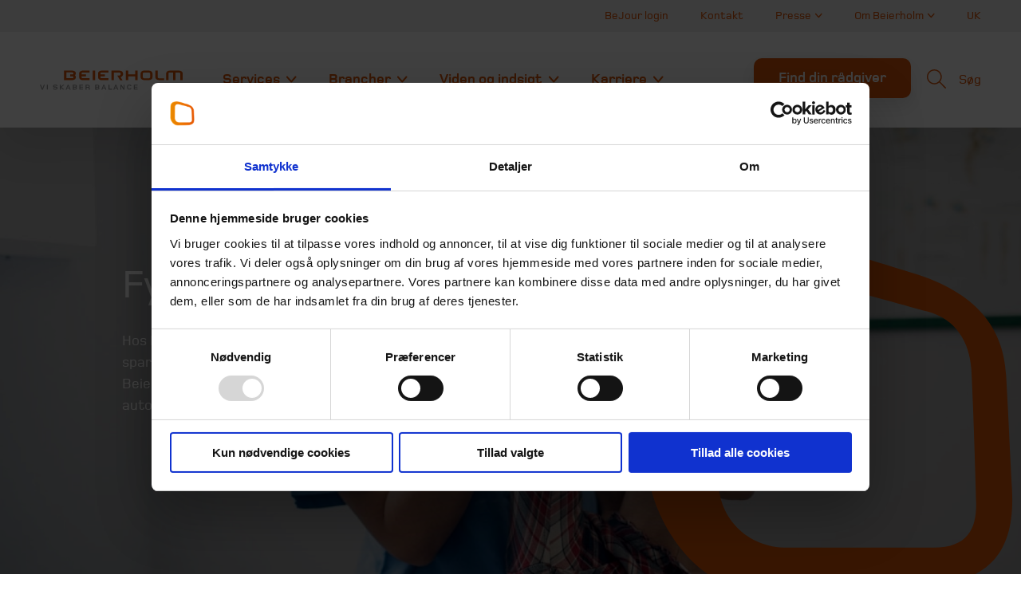

--- FILE ---
content_type: text/html; charset=UTF-8
request_url: https://www.beierholm.dk/brancher/fysioterapeuter
body_size: 129233
content:
<!DOCTYPE html><html lang="da" dir="ltr" prefix="content: http://purl.org/rss/1.0/modules/content/ dc: http://purl.org/dc/terms/ foaf: http://xmlns.com/foaf/0.1/ og: http://ogp.me/ns# rdfs: http://www.w3.org/2000/01/rdf-schema# schema: http://schema.org/ sioc: http://rdfs.org/sioc/ns# sioct: http://rdfs.org/sioc/types# skos: http://www.w3.org/2004/02/skos/core# xsd: http://www.w3.org/2001/XMLSchema# "><head><meta charset="utf-8" /><script type="text/javascript" id="ConsentMode" src="/sites/beierholm.dk/modules/custom/bei_site/js/consent_mode.init.js"></script><script type="text/javascript" id="Cookiebot" src="https://consent.cookiebot.com/uc.js" data-cbid="c572c34e-14bb-480f-a3e0-33edb1477d0a" async="async"></script><noscript><style>form.antibot * :not(.antibot-message) { display: none !important; }</style></noscript><script>(function(w,d,s,l,i){w[l]=w[l]||[];w[l].push({'gtm.start':
new Date().getTime(),event:'gtm.js'});var f=d.getElementsByTagName(s)[0],
j=d.createElement(s),dl=l!='dataLayer'?'&amp;l='+l:'';j.async=true;j.src=
'https://www.googletagmanager.com/gtm.js?id='+i+dl;f.parentNode.insertBefore(j,f);
})(window,document,'script','dataLayer','GTM-W5R3SQZ');
</script><link rel="canonical" href="https://www.beierholm.dk/brancher/fysioterapeuter" /><link rel="image_src" href="https://www.beierholm.dk/sites/beierholm.dk/files/styles/large/public/2021-02/Beierholm%20branchegruppen%20for%20fysioterapeuter_0.jpg?itok=wk1jmkNS" /><meta property="og:site_name" content="Beierholm" /><meta property="og:title" content="Fysioterapeuter | Beierholm" /><meta property="og:image" content="https://www.beierholm.dk/sites/beierholm.dk/files/2021-02/Beierholm%20branchegruppen%20for%20fysioterapeuter_0.jpg" /><meta property="og:image:url" content="https://www.beierholm.dk/sites/beierholm.dk/files/2021-02/Beierholm%20branchegruppen%20for%20fysioterapeuter_0.jpg" /><meta name="Generator" content="Drupal 10 (https://www.drupal.org)" /><meta name="MobileOptimized" content="width" /><meta name="HandheldFriendly" content="true" /><meta name="viewport" content="width=device-width, initial-scale=1.0" /><link rel="alternate" hreflang="da" href="https://www.beierholm.dk/brancher/fysioterapeuter" /><link rel="icon" href="/sites/beierholm.dk/themes/custom/dds_premium/favicon.png" type="image/png" /><title>Fysioterapeuter | Beierholm</title><link rel="stylesheet" media="all" href="/sites/beierholm.dk/files/css/css_b633f1xyKWRT6sA8n2v2drR-VZQQ-9k5UsjQeCnzAp0.css?delta=0&amp;language=da&amp;theme=dds_premium&amp;include=[base64]" /><link rel="stylesheet" media="all" href="/sites/beierholm.dk/files/css/css_PF4DrQ8ybahTuH_c_B2KP9vP1qJHtEezHXhPOYHCp68.css?delta=1&amp;language=da&amp;theme=dds_premium&amp;include=[base64]" /><link rel="stylesheet" media="print" href="/sites/beierholm.dk/files/css/css_TV3Vji0QlhJYe99y3lhwiJuirptEECdsy6unx6AS42M.css?delta=2&amp;language=da&amp;theme=dds_premium&amp;include=[base64]" /><link rel="stylesheet" media="all" href="/sites/beierholm.dk/files/css/css_EXb__Hafa1DIMfZXYI-l-kIjtfblyWpoOTVDP4G14pU.css?delta=3&amp;language=da&amp;theme=dds_premium&amp;include=[base64]" /><link rel="preload" href="/sites/beierholm.dk/themes/custom/dds_premium/build-assets/dist/fonts/foun-ultralight.woff" as="font" type="font/woff" crossorigin><link rel="preload" href="/sites/beierholm.dk/themes/custom/dds_premium/build-assets/dist/fonts/foun-ultralight-italic.woff" as="font" type="font/woff" crossorigin><link rel="preload" href="/sites/beierholm.dk/themes/custom/dds_premium/build-assets/dist/fonts/foun-light.woff" as="font" type="font/woff" crossorigin><link rel="preload" href="/sites/beierholm.dk/themes/custom/dds_premium/build-assets/dist/fonts/foun-light-italic.woff" as="font" type="font/woff" crossorigin><link rel="preload" href="/sites/beierholm.dk/themes/custom/dds_premium/build-assets/dist/fonts/foun-regular.woff" as="font" type="font/woff" crossorigin><link rel="preload" href="/sites/beierholm.dk/themes/custom/dds_premium/build-assets/dist/fonts/foun-regular-italic.woff" as="font" type="font/woff" crossorigin><link rel="preload" href="/sites/beierholm.dk/themes/custom/dds_premium/build-assets/dist/fonts/foun-medium.woff" as="font" type="font/woff" crossorigin><link rel="preload" href="/sites/beierholm.dk/themes/custom/dds_premium/build-assets/dist/fonts/foun-medium-italic.woff" as="font" type="font/woff" crossorigin><link rel="preload" href="/sites/beierholm.dk/themes/custom/dds_premium/build-assets/dist/fonts/foun-bold.woff" as="font" type="font/woff" crossorigin><link rel="preload" href="/sites/beierholm.dk/themes/custom/dds_premium/build-assets/dist/fonts/foun-bold-italic.woff" as="font" type="font/woff" crossorigin><link rel="preload" href="/sites/beierholm.dk/themes/custom/dds_premium/build-assets/dist/fonts/foun-extra-bold.woff" as="font" type="font/woff" crossorigin><link rel="preload" href="/sites/beierholm.dk/themes/custom/dds_premium/build-assets/dist/fonts/foun-extra-bold-italic.woff" as="font" type="font/woff" crossorigin></head><body> <noscript><iframe src="https://www.googletagmanager.com/ns.html?id=GTM-W5R3SQZ" height="0" width="0" style="display:none;visibility:hidden;"></iframe></noscript><div class="dialog-off-canvas-main-canvas" data-off-canvas-main-canvas><div class="region-preheader"><div data-drupal-messages-fallback class="hidden"></div><script type="application/ld+json">{"@context":"https:\/\/schema.org","@graph":[{"@type":"Organization","@id":"https:\/\/www.beierholm.dk\/#\/schema\/organization\/1","url":"https:\/\/www.beierholm.dk","name":"Beierholm","sameAs":["https:\/\/www.linkedin.com\/company\/beierholm\/","https:\/\/www.facebook.com\/BeierholmRevision","https:\/\/www.youtube.com\/user\/BeierholmRevision"],"logo":{"@type":"ImageObject","@id":"https:\/\/www.beierholm.dk\/#\/schema\/image\/logo","url":"https:\/\/www.beierholm.dk\/sites\/beierholm.dk\/themes\/custom\/dds_premium\/build-assets\/dist\/images\/logo.svg","width":120,"height":120,"caption":"Beierholm Logo"},"image":{"@id":"https:\/\/www.beierholm.dk\/#\/schema\/image\/logo"}},{"@type":"WebSite","@id":"https:\/\/www.beierholm.dk\/#\/schema\/website\/1","url":"https:\/\/www.beierholm.dk","name":"Beierholm","publisher":{"@id":"https:\/\/www.beierholm.dk\/#\/schema\/organization\/1"},"potentialAction":{"@type":"SearchAction","target":"https:\/\/www.beierholm.dk\/soeg\/services?keys={search_term_string}","query-input":"required name=search_term_string"}},{"@type":"WebPage","@id":"https:\/\/www.beierholm.dk\/brancher\/fysioterapeuter","url":"https:\/\/www.beierholm.dk\/brancher\/fysioterapeuter","name":"Fysioterapeuter","isPartOf":{"@id":"https:\/\/www.beierholm.dk\/#\/schema\/website\/1"},"about":{"@id":"https:\/\/www.beierholm.dk\/#\/schema\/organization\/1"},"datePublished":"2021-02-16T18:33:16+0100","dateModified":"2024-12-04T11:23:27+0100","description":"Fysioterapeuter"}]}</script></div> <header id="js-header" class="header header-theme header-theme--white" role="banner"><div class="js-meta-menu meta-menu"><div class="container"> <nav region="header" class="navigation js-navigation"><ul class="navigation__list js-navigation-list level-0 js-level-0"><li class="navigation__item js-navigation-item" data-rel-id="00b297af-0146-45df-8855-479e62d79daf"> <a href="https://bejour.dk/" class="navigation__link js-navigation-link" aria-label="BeJour login">BeJour login</a></li><li class="navigation__item js-navigation-item" data-rel-id="d8269aed-9641-4a79-a6e6-73d1fac152c7"> <a href="/find-din-raadgiver" class="navigation__link js-navigation-link" aria-label="Kontakt">Kontakt</a></li><li class="navigation__item js-navigation-item has-sub-items" data-rel-id="77249e8d-d0e2-4076-958d-82d4acd1c22b"> <a href="/presserum" class="navigation__link js-navigation-link" aria-label="Presse">Presse</a> <svg class="js-navigation-icon-trigger icon icon--arrow-line-down"> <use xmlns:xlink="http://www.w3.org/1999/xlink" xlink:href="/sites/beierholm.dk/themes/custom/dds_premium/build-assets/dist/icons/icons-2025-10-20.svg#arrow-line-down"></use></svg><ul class="navigation__list js-navigation-list level-1 js-level-1"><li class="navigation__item js-navigation-item" data-rel-id="1991dd23-141f-4333-913d-863fb1128834"> <a href="/presserum" class="navigation__link js-navigation-link" aria-label="Presserum">Presserum</a></li><li class="navigation__item js-navigation-item" data-rel-id="8255b6f1-af6f-4e36-9b32-d9c07c63c0b6"> <a href="/presserum/pressemeddelelser" class="navigation__link js-navigation-link" aria-label="Pressemeddelelser">Pressemeddelelser</a></li></ul></li><li class="navigation__item js-navigation-item has-sub-items" data-rel-id="8c2e9244-fdbf-4e85-9c1d-7e8feb647467"> <a href="/om-beierholm" class="navigation__link js-navigation-link" aria-label="Om Beierholm">Om Beierholm</a> <svg class="js-navigation-icon-trigger icon icon--arrow-line-down"> <use xmlns:xlink="http://www.w3.org/1999/xlink" xlink:href="/sites/beierholm.dk/themes/custom/dds_premium/build-assets/dist/icons/icons-2025-10-20.svg#arrow-line-down"></use></svg><ul class="navigation__list js-navigation-list level-1 js-level-1"><li class="navigation__item js-navigation-item" data-rel-id="87ba8fdb-c8ad-4dd6-b74f-510839046b1e"> <a href="/om-beierholm" class="navigation__link js-navigation-link" aria-label="Bag om Beierholm">Bag om Beierholm</a></li><li class="navigation__item js-navigation-item" data-rel-id="58dbed2b-385e-4f37-9dc2-ed08247e751f"> <a href="/om-beierholm/organisation" class="navigation__link js-navigation-link" aria-label="Organisation">Organisation</a></li><li class="navigation__item js-navigation-item" data-rel-id="e16ca423-7aa7-478b-90d3-a247264b3db0"> <a href="/om-beierholm/beierholms-aarsrapport" class="navigation__link js-navigation-link" aria-label="Årsrapport">Årsrapport</a></li><li class="navigation__item js-navigation-item" data-rel-id="307e1d15-de52-4500-add5-d73473c8ffaa"> <a href="/om-beierholm/esg-i-beierholm" class="navigation__link js-navigation-link" aria-label="ESG i Beierholm">ESG i Beierholm</a></li><li class="navigation__item js-navigation-item" data-rel-id="5fe8fdcb-82da-4e4a-b064-dfd191e64ab0"> <a href="/om-beierholm/forretningsbetingelser" class="navigation__link js-navigation-link" aria-label="Forretningsbetingelser">Forretningsbetingelser</a></li></ul></li><li class="navigation__item js-navigation-item" data-rel-id="2235fee0-8c7d-4e10-892e-7356f66f0721"> <a href="/en" class="navigation__link js-navigation-link" aria-label="UK">UK</a></li></ul> </nav></div></div><div class="container"><div class="header__inner"> <a id="block-sitebranding" title="Beierholm" rel="home" class="logo" href="/"> <img class="logo__image js-logo-image" src="/sites/beierholm.dk/themes/custom/dds_premium/build-assets/dist/images/logo.svg" alt="Beierholm"> </a> <nav region="header" class="navigation js-navigation"><ul class="navigation__list js-navigation-list level-0 js-level-0"><li class="navigation__item js-navigation-item has-sub-items" data-rel-id="6f0a6f20-480d-4314-b186-2c60bae567a1"> <a href="/services" class="navigation__link js-navigation-link" aria-label="Services">Services</a> <svg class="js-navigation-icon-trigger icon icon--arrow-line-down"> <use xmlns:xlink="http://www.w3.org/1999/xlink" xlink:href="/sites/beierholm.dk/themes/custom/dds_premium/build-assets/dist/icons/icons-2025-10-20.svg#arrow-line-down"></use></svg><ul class="navigation__list js-navigation-list level-1 js-level-1"><li class="navigation__item js-navigation-item has-sub-items" data-rel-id="d0bc5f83-ee40-452f-a3ab-c5e539d4314c"> <a href="/services/raadgivning" class="navigation__link js-navigation-link" aria-label="Rådgivning">Rådgivning</a> <svg class="js-navigation-icon-trigger icon icon--arrow-line-down"> <use xmlns:xlink="http://www.w3.org/1999/xlink" xlink:href="/sites/beierholm.dk/themes/custom/dds_premium/build-assets/dist/icons/icons-2025-10-20.svg#arrow-line-down"></use></svg><ul class="navigation__list js-navigation-list level-2 js-level-2"><li class="navigation__item js-navigation-item" data-rel-id="a5fa00c6-3b9b-4637-84c3-fa161188a79c"> <a href="/services/raadgivning/beierholm-family-office" class="navigation__link js-navigation-link" aria-label="Beierholm Family Office">Beierholm Family Office</a></li><li class="navigation__item js-navigation-item" data-rel-id="cf4c64f6-2bcb-49de-bb3d-fcdeb7952f64"> <a href="/services/raadgivning/baeredygtighedsraadgivning" class="navigation__link js-navigation-link" aria-label="Bæredygtighed">Bæredygtighed</a></li><li class="navigation__item js-navigation-item" data-rel-id="e74ad1a8-ff6a-4c52-ab38-35677b570cc6"> <a href="/services/raadgivning/beierholm-corporate-finance" class="navigation__link js-navigation-link" aria-label="Corporate Finance (køb og salg af virksomhed)">Corporate Finance (køb og salg af virksomhed)</a></li><li class="navigation__item js-navigation-item" data-rel-id="7d540c72-9d6a-43cb-a230-85296f0c570b"> <a href="/finansiel-raadgivning" class="navigation__link js-navigation-link" aria-label="Finansiel rådgivning">Finansiel rådgivning</a></li><li class="navigation__item js-navigation-item" data-rel-id="938f4838-7211-4996-be2d-5445795bbff2"> <a href="/services/raadgivning/it-revision-og-it-sikkerhedsraadgivning" class="navigation__link js-navigation-link" aria-label="IT-revision og -sikkerhed">IT-revision og -sikkerhed</a></li><li class="navigation__item js-navigation-item" data-rel-id="46fc8066-5e29-4a9e-aa8f-74c2632e014f"> <a href="/services/raadgivning/vores-specialister-finder-din-naeste-kollega" class="navigation__link js-navigation-link" aria-label="Rekruttering">Rekruttering</a></li><li class="navigation__item js-navigation-item" data-rel-id="90aa65c2-7e98-4759-ba6c-b54f56e3141b"> <a href="/services/raadgivning/digitalisering-og-processer" class="navigation__link js-navigation-link" aria-label="Digitalisering og rapportering">Digitalisering og rapportering</a></li><li class="navigation__item js-navigation-item" data-rel-id="07ebaf04-869f-4a88-b0d3-2150334766e4"> <a href="/services/raadgivning/virksomhedens-livsfaser" class="navigation__link js-navigation-link" aria-label="Virksomhedens livsfaser">Virksomhedens livsfaser</a></li><li class="navigation__item js-navigation-item" data-rel-id="73392de9-5e31-4770-b19a-bdc3f7ad8a46"> <a href="/services/raadgivning/internationalt" class="navigation__link js-navigation-link" aria-label="Internationalt">Internationalt</a></li></ul></li><li class="navigation__item js-navigation-item has-sub-items" data-rel-id="ae659cf0-863e-496b-afd8-f78bb813e423"> <a href="/services/revision-og-regnskab" class="navigation__link js-navigation-link" aria-label="Regnskab og revision">Regnskab og revision</a> <svg class="js-navigation-icon-trigger icon icon--arrow-line-down"> <use xmlns:xlink="http://www.w3.org/1999/xlink" xlink:href="/sites/beierholm.dk/themes/custom/dds_premium/build-assets/dist/icons/icons-2025-10-20.svg#arrow-line-down"></use></svg><ul class="navigation__list js-navigation-list level-2 js-level-2"><li class="navigation__item js-navigation-item" data-rel-id="b52f20c9-c82d-45ad-84ed-22ff937e39bd"> <a href="/regnskab" class="navigation__link js-navigation-link" aria-label="Regnskab">Regnskab</a></li><li class="navigation__item js-navigation-item" data-rel-id="6224b396-d2c1-4797-9d5e-2ba62cff77be"> <a href="/services/revision-og-regnskab/revisor" class="navigation__link js-navigation-link" aria-label="Revision">Revision</a></li><li class="navigation__item js-navigation-item" data-rel-id="1fe52ec7-72e2-4475-bbc8-728b60565070"> <a href="/services/revision-og-regnskab/revision/statsautoriseret-revisor" class="navigation__link js-navigation-link" aria-label="Statsautoriseret revisor">Statsautoriseret revisor</a></li><li class="navigation__item js-navigation-item" data-rel-id="ca261dd9-fae9-4ff3-97e4-7863761f9989"> <a href="/services/revision-og-regnskab/revision/assistance-med-opstilling-af-regnskabet" class="navigation__link js-navigation-link" aria-label="Assistance med opstilling af regnskabet">Assistance med opstilling af regnskabet</a></li><li class="navigation__item js-navigation-item" data-rel-id="6eb3348d-8268-439d-ab62-62af529d03d4"> <a href="/services/revision-og-regnskab/revision/udvidet-gennemgang-hvad-indebaerer-det" class="navigation__link js-navigation-link" aria-label="Udvidet gennemgang">Udvidet gennemgang</a></li></ul></li><li class="navigation__item js-navigation-item has-sub-items" data-rel-id="7e83407a-6a97-4193-ac24-01c6abd4c7d4"> <a href="/outsourcing" class="navigation__link js-navigation-link" aria-label="Outsourcing">Outsourcing</a> <svg class="js-navigation-icon-trigger icon icon--arrow-line-down"> <use xmlns:xlink="http://www.w3.org/1999/xlink" xlink:href="/sites/beierholm.dk/themes/custom/dds_premium/build-assets/dist/icons/icons-2025-10-20.svg#arrow-line-down"></use></svg><ul class="navigation__list js-navigation-list level-2 js-level-2"><li class="navigation__item js-navigation-item" data-rel-id="8554f937-4e9c-4adb-bc60-0fc59a930105"> <a href="/outsourcing" class="navigation__link js-navigation-link" aria-label="Outsourcing">Outsourcing</a></li><li class="navigation__item js-navigation-item" data-rel-id="02b2e6b5-8c27-40c9-b703-70cbb34dab83"> <a href="/services/outsourcing/outsourcing-af-loenadministration" class="navigation__link js-navigation-link" aria-label="Lønadministration">Lønadministration</a></li><li class="navigation__item js-navigation-item" data-rel-id="2639a129-edf9-4d93-bbc7-e011eeb71fdf"> <a href="/services/raadgivning/cfo-services" class="navigation__link js-navigation-link" aria-label="CFO Services">CFO Services</a></li><li class="navigation__item js-navigation-item" data-rel-id="550b8fa8-c50e-47c3-b76b-6304325d7d15"> <a href="/services/outsourcing/den-digitale-haandvaerker" class="navigation__link js-navigation-link" aria-label="Brancheløsninger">Brancheløsninger</a></li><li class="navigation__item js-navigation-item" data-rel-id="3dcc02fc-8c2c-4720-8339-41b9e2941258"> <a href="/services/outsourcing/let-hverdagen-i-din-virksomhed-med-beierholm-bejour" class="navigation__link js-navigation-link" aria-label="Beierholm BeJour">Beierholm BeJour</a></li><li class="navigation__item js-navigation-item" data-rel-id="e8bfe1ef-312d-4c74-b2f4-8ffa746558f7"> <a href="/services/raadgivning/it-revision-og-it-sikkerhedsraadgivning/virksomhedens-whistleblowerordning" class="navigation__link js-navigation-link" aria-label="Whistleblowerordning">Whistleblowerordning</a></li><li class="navigation__item js-navigation-item" data-rel-id="fd05489a-f9d8-4b96-a2c6-caec2fea7a46"> <a href="/services/revision-og-regnskab/den-nye-bogfoeringslov" class="navigation__link js-navigation-link" aria-label="Den nye bogføringslov">Den nye bogføringslov</a></li></ul></li><li class="navigation__item js-navigation-item has-sub-items" data-rel-id="4cd2ab53-7f60-4615-9424-f5380a5e025a"> <a href="/services/skat-moms-og-afgifter" class="navigation__link js-navigation-link" aria-label="Skat, moms og afgifter">Skat, moms og afgifter</a> <svg class="js-navigation-icon-trigger icon icon--arrow-line-down"> <use xmlns:xlink="http://www.w3.org/1999/xlink" xlink:href="/sites/beierholm.dk/themes/custom/dds_premium/build-assets/dist/icons/icons-2025-10-20.svg#arrow-line-down"></use></svg><ul class="navigation__list js-navigation-list level-2 js-level-2"><li class="navigation__item js-navigation-item" data-rel-id="20cdfc76-1495-4c35-8769-5bad550a2a62"> <a href="/services/skat-moms-og-afgifter/skatteraadgivning" class="navigation__link js-navigation-link" aria-label="Skatterådgivning">Skatterådgivning</a></li><li class="navigation__item js-navigation-item" data-rel-id="ad917e73-d936-42a7-bc7b-46df1df0db59"> <a href="/services/skat-moms-og-afgifter/erhvervsskat" class="navigation__link js-navigation-link" aria-label="Erhvervsskat">Erhvervsskat</a></li><li class="navigation__item js-navigation-item" data-rel-id="647bdd32-d34e-4f43-a59f-c576ae8bef84"> <a href="/services/skat-moms-og-afgifter/international-skat" class="navigation__link js-navigation-link" aria-label="International skat">International skat</a></li><li class="navigation__item js-navigation-item" data-rel-id="e9e4f0d7-e213-460f-9775-a341926aa0b1"> <a href="/services/skat-moms-og-afgifter/moms-og-afgifter" class="navigation__link js-navigation-link" aria-label="Moms og afgifter">Moms og afgifter</a></li><li class="navigation__item js-navigation-item" data-rel-id="5875809c-8180-46d0-b81b-11bd893fca0e"> <a href="/services/skat-moms-og-afgifter/personskat-skatteoptimering" class="navigation__link js-navigation-link" aria-label="Personskat">Personskat</a></li><li class="navigation__item js-navigation-item" data-rel-id="d61eab0c-d5e6-414e-a691-33595e0ce458"> <a href="/services/skat-moms-og-afgifter/selskabsskat" class="navigation__link js-navigation-link" aria-label="Selskabsskat">Selskabsskat</a></li><li class="navigation__item js-navigation-item" data-rel-id="c1f03af7-5154-4679-98fe-7398c5cecad6"> <a href="/services/skat-moms-og-afgifter/juridisk-raadgivning" class="navigation__link js-navigation-link" aria-label="Juridisk rådgivning">Juridisk rådgivning</a></li><li class="navigation__item js-navigation-item" data-rel-id="762f011c-33cf-406b-8100-ced527d80fa1"> <a href="/viden-og-indsigt/publikationer" class="navigation__link js-navigation-link" aria-label="Publikationer">Publikationer</a></li><li class="navigation__item js-navigation-item" data-rel-id="78d90b18-2514-4d47-8062-e775123aa6fa"> <a href="/services/skat-moms-og-afgifter/satser-og-datoer" class="navigation__link js-navigation-link" aria-label="Satser og datoer">Satser og datoer</a></li></ul></li></ul></li><li class="navigation__item js-navigation-item is-active has-sub-items" data-rel-id="464f4032-64b3-43f1-aafe-f7f773f5bcef"> <a href="/brancher" class="navigation__link js-navigation-link is-active" aria-label="Brancher">Brancher</a> <svg class="js-navigation-icon-trigger icon icon--arrow-line-down"> <use xmlns:xlink="http://www.w3.org/1999/xlink" xlink:href="/sites/beierholm.dk/themes/custom/dds_premium/build-assets/dist/icons/icons-2025-10-20.svg#arrow-line-down"></use></svg><ul class="navigation__list js-navigation-list level-1 js-level-1"><li class="navigation__item js-navigation-item has-sub-items" data-rel-id="4dcdce0d-b042-446d-967e-5586da3d8b42"> <a href="" class="navigation__link js-navigation-link" aria-label="Brancher A-F">Brancher A-F</a> <svg class="js-navigation-icon-trigger icon icon--arrow-line-down"> <use xmlns:xlink="http://www.w3.org/1999/xlink" xlink:href="/sites/beierholm.dk/themes/custom/dds_premium/build-assets/dist/icons/icons-2025-10-20.svg#arrow-line-down"></use></svg><ul class="navigation__list js-navigation-list level-2 js-level-2"><li class="navigation__item js-navigation-item" data-rel-id="3d7ca77c-cba6-4ce7-a210-f992b90754c7"> <a href="/brancher/apoteker" class="navigation__link js-navigation-link" aria-label="Apoteker">Apoteker</a></li><li class="navigation__item js-navigation-item" data-rel-id="285c549b-8710-4ed2-929b-61aac1ab7955"> <a href="/brancher/bioenergi" class="navigation__link js-navigation-link" aria-label="Bioenergi">Bioenergi</a></li><li class="navigation__item js-navigation-item" data-rel-id="0a4885b1-c17e-4274-bc45-1e1ced7b0d43"> <a href="/brancher/botilbud-og-opholdssteder" class="navigation__link js-navigation-link" aria-label="Botilbud og opholdssteder">Botilbud og opholdssteder</a></li><li class="navigation__item js-navigation-item" data-rel-id="ccecd48f-d83e-4af5-894b-b40a06e2b947"> <a href="/brancher/boligforeninger-private-andelsboliger" class="navigation__link js-navigation-link" aria-label="Boligforeninger (private andelsforeninger)">Boligforeninger (private andelsforeninger)</a></li><li class="navigation__item js-navigation-item" data-rel-id="b1b97a20-c03b-4dbd-96b1-61c5cb67a9aa"> <a href="/brancher/dagligvarebutikker" class="navigation__link js-navigation-link" aria-label="Dagligvarebutikker">Dagligvarebutikker</a></li><li class="navigation__item js-navigation-item" data-rel-id="a75b393f-e033-419f-886c-c23e964a48dc"> <a href="/brancher/ejendomme" class="navigation__link js-navigation-link" aria-label="Ejendomme">Ejendomme</a></li><li class="navigation__item js-navigation-item" data-rel-id="c1d96682-dad2-4b0b-8d9a-3caeedfc29d9"> <a href="/brancher/fiskeri" class="navigation__link js-navigation-link" aria-label="Fiskeri">Fiskeri</a></li><li class="navigation__item js-navigation-item" data-rel-id="022419e8-b6a0-45e5-9708-aadedeb264f6"> <a href="/brancher/fondsselskaber-og-kapitalforvaltere" class="navigation__link js-navigation-link" aria-label="Fondsmæglerselskaber og kapitalforvaltere">Fondsmæglerselskaber og kapitalforvaltere</a></li></ul></li><li class="navigation__item js-navigation-item is-active has-sub-items" data-rel-id="0c49a3ad-1954-426b-8a14-afbde99e62bc"> <a href="" class="navigation__link js-navigation-link is-active" aria-label="Brancher F-P">Brancher F-P</a> <svg class="js-navigation-icon-trigger icon icon--arrow-line-down"> <use xmlns:xlink="http://www.w3.org/1999/xlink" xlink:href="/sites/beierholm.dk/themes/custom/dds_premium/build-assets/dist/icons/icons-2025-10-20.svg#arrow-line-down"></use></svg><ul class="navigation__list js-navigation-list level-2 js-level-2"><li class="navigation__item js-navigation-item" data-rel-id="2426a724-0942-4091-9f71-91c7a94f2d32"> <a href="/brancher/forsyningsvirksomheder" class="navigation__link js-navigation-link" aria-label="Forsyningsvirksomheder">Forsyningsvirksomheder</a></li><li class="navigation__item js-navigation-item is-active" data-rel-id="d4d7819f-1751-481c-8970-b932c4d1fd7c"> <a href="/brancher/fysioterapeuter" class="navigation__link js-navigation-link is-active" aria-label="Fysioterapeuter">Fysioterapeuter</a></li><li class="navigation__item js-navigation-item" data-rel-id="4976a263-2e75-4c80-ae52-08ec4e8d9827"> <a href="/brancher/haandvaerkere" class="navigation__link js-navigation-link" aria-label="Håndværkere">Håndværkere</a></li><li class="navigation__item js-navigation-item" data-rel-id="0644c5f7-63f4-4eef-baba-0dce3592a2f3"> <a href="/brancher/kirker" class="navigation__link js-navigation-link" aria-label="Kirker">Kirker</a></li><li class="navigation__item js-navigation-item" data-rel-id="2829ebaf-8fe6-497a-8a35-78cab22a20b5"> <a href="/brancher/kaedeforretninger-og-franchisekoncepter" class="navigation__link js-navigation-link" aria-label="Kædeforretninger og franchisekoncepter">Kædeforretninger og franchisekoncepter</a></li><li class="navigation__item js-navigation-item" data-rel-id="2b546b95-0528-4ff6-bcb7-d31e7fa8dc0f"> <a href="/brancher/laeger-og-tandlaeger" class="navigation__link js-navigation-link" aria-label="Læger og tandlæger">Læger og tandlæger</a></li></ul></li><li class="navigation__item js-navigation-item has-sub-items" data-rel-id="e31015d5-c7d4-4181-90e4-8bc735de2137"> <a href="" class="navigation__link js-navigation-link" aria-label="Branche R-Å">Branche R-Å</a> <svg class="js-navigation-icon-trigger icon icon--arrow-line-down"> <use xmlns:xlink="http://www.w3.org/1999/xlink" xlink:href="/sites/beierholm.dk/themes/custom/dds_premium/build-assets/dist/icons/icons-2025-10-20.svg#arrow-line-down"></use></svg><ul class="navigation__list js-navigation-list level-2 js-level-2"><li class="navigation__item js-navigation-item" data-rel-id="db55831a-92bb-47bd-b2cd-da483e291cfe"> <a href="/brancher/restauranter-og-cafeer" class="navigation__link js-navigation-link" aria-label="Restauranter og caféer">Restauranter og caféer</a></li><li class="navigation__item js-navigation-item" data-rel-id="ac84d95b-183c-4118-9f76-795711bb9d03"> <a href="/brancher/skoler" class="navigation__link js-navigation-link" aria-label="Skoler">Skoler</a></li><li class="navigation__item js-navigation-item" data-rel-id="44232138-2604-4ede-acc0-59b49b98295b"> <a href="/brancher/transport" class="navigation__link js-navigation-link" aria-label="Transport">Transport</a></li><li class="navigation__item js-navigation-item" data-rel-id="873c6f19-272d-4267-8de8-ac2bacfa765c"> <a href="/brancher/wealth-care" class="navigation__link js-navigation-link" aria-label="Wealth Care">Wealth Care</a></li><li class="navigation__item js-navigation-item" data-rel-id="4f1a2514-eb5f-413d-8e02-3de232570b79"> <a href="/brancher#andre-brancher" class="navigation__link js-navigation-link" aria-label="Øvrige brancher">Øvrige brancher</a></li><li class="navigation__item js-navigation-item" data-rel-id="fa834d4e-09a2-4ec2-b8f2-d868dea04fc5"> <a href="/brancher" class="navigation__link js-navigation-link" aria-label="Se alle">Se alle</a></li></ul></li></ul></li><li class="navigation__item js-navigation-item has-sub-items" data-rel-id="438fcdef-9749-4d5d-b9eb-e96708a48512"> <a href="/viden-og-indsigt" class="navigation__link js-navigation-link" aria-label="Viden og indsigt">Viden og indsigt</a> <svg class="js-navigation-icon-trigger icon icon--arrow-line-down"> <use xmlns:xlink="http://www.w3.org/1999/xlink" xlink:href="/sites/beierholm.dk/themes/custom/dds_premium/build-assets/dist/icons/icons-2025-10-20.svg#arrow-line-down"></use></svg><ul class="navigation__list js-navigation-list level-1 js-level-1"><li class="navigation__item js-navigation-item has-sub-items" data-rel-id="816ec1fc-a3ca-4901-a05f-ea532a5b5566"> <a href="/viden-og-indsigt/cases-og-inspiration" class="navigation__link js-navigation-link" aria-label="Cases og inspiration">Cases og inspiration</a> <svg class="js-navigation-icon-trigger icon icon--arrow-line-down"> <use xmlns:xlink="http://www.w3.org/1999/xlink" xlink:href="/sites/beierholm.dk/themes/custom/dds_premium/build-assets/dist/icons/icons-2025-10-20.svg#arrow-line-down"></use></svg><ul class="navigation__list js-navigation-list level-2 js-level-2"><li class="navigation__item js-navigation-item" data-rel-id="82f7c559-ee1c-4b5c-b703-16c94e54bc73"> <a href="/viden-og-indsigt/cases-og-inspiration" class="navigation__link js-navigation-link" aria-label="Seneste cases">Seneste cases</a></li><li class="navigation__item js-navigation-item has-sub-items" data-rel-id="ed9ea694-50f0-4a76-b5e2-8b19dec18fff"> <a href="/viden-og-indsigt/cases-og-inspiration/borsen-gazellepartner" class="navigation__link js-navigation-link" aria-label="Børsen Gazelle partner">Børsen Gazelle partner</a> <svg class="js-navigation-icon-trigger icon icon--arrow-line-down"> <use xmlns:xlink="http://www.w3.org/1999/xlink" xlink:href="/sites/beierholm.dk/themes/custom/dds_premium/build-assets/dist/icons/icons-2025-10-20.svg#arrow-line-down"></use></svg><ul class="navigation__list js-navigation-list level-3 js-level-3"><li class="navigation__item js-navigation-item" data-rel-id="f010ff51-ce2d-43f8-96a5-bf212adcca9f"> <a href="/du-skal-fintune-din-forretningsmodel-hvis-du-vil-vaere-gazelle" class="navigation__link js-navigation-link" aria-label="Bliv Gazelle ved at fintune din forretningsmodel">Bliv Gazelle ved at fintune din forretningsmodel</a></li></ul></li><li class="navigation__item js-navigation-item" data-rel-id="e74e6b03-7b9d-44f4-9e5a-786909a89f76"> <a href="/viden-og-indsigt/cases-og-inspiration/faa-tilskud-til-arbejdet-med-baeredygtighed" class="navigation__link js-navigation-link" aria-label="Få tilskud til arbejdet med bæredygtighed">Få tilskud til arbejdet med bæredygtighed</a></li><li class="navigation__item js-navigation-item" data-rel-id="d6bf3e7f-f9e3-420d-a3b1-cf3aefbf169a"> <a href="/viden-og-indsigt/cases-og-inspiration/soeg-om-midler-til-digitalisering-hos-smvdigital" class="navigation__link js-navigation-link" aria-label="Søg om midler til digitalisering hos SMV:Digital">Søg om midler til digitalisering hos SMV:Digital</a></li></ul></li><li class="navigation__item js-navigation-item has-sub-items" data-rel-id="4a230dcb-621d-4713-8aca-3ae365c0b966"> <a href="/events-kurser-og-webinarer" class="navigation__link js-navigation-link" aria-label="Events">Events</a> <svg class="js-navigation-icon-trigger icon icon--arrow-line-down"> <use xmlns:xlink="http://www.w3.org/1999/xlink" xlink:href="/sites/beierholm.dk/themes/custom/dds_premium/build-assets/dist/icons/icons-2025-10-20.svg#arrow-line-down"></use></svg><ul class="navigation__list js-navigation-list level-2 js-level-2"><li class="navigation__item js-navigation-item" data-rel-id="c866575f-106d-46ab-b9f5-47d9f5608c22"> <a href="/events-kurser-og-webinarer" class="navigation__link js-navigation-link" aria-label="Aktuelle events, kurser og webinarer">Aktuelle events, kurser og webinarer</a></li><li class="navigation__item js-navigation-item" data-rel-id="54bfaa25-2e9d-4940-8fda-6c293e907757"> <a href="/viden-og-indsigt/events-kurser-og-webinarer/demand-webinarer" class="navigation__link js-navigation-link" aria-label="On-demand webinarer">On-demand webinarer</a></li></ul></li><li class="navigation__item js-navigation-item has-sub-items" data-rel-id="e68f48f0-fb32-4902-a273-cad0e906e929"> <a href="/viden-og-indsigt/nyheder-og-artikler" class="navigation__link js-navigation-link" aria-label="Nyheder og artikler">Nyheder og artikler</a> <svg class="js-navigation-icon-trigger icon icon--arrow-line-down"> <use xmlns:xlink="http://www.w3.org/1999/xlink" xlink:href="/sites/beierholm.dk/themes/custom/dds_premium/build-assets/dist/icons/icons-2025-10-20.svg#arrow-line-down"></use></svg><ul class="navigation__list js-navigation-list level-2 js-level-2"><li class="navigation__item js-navigation-item" data-rel-id="8b997d98-78e8-4268-a0a8-946e36e5d5ff"> <a href="/viden-og-indsigt/nyheder-og-artikler" class="navigation__link js-navigation-link" aria-label="Seneste nyheder og artikler">Seneste nyheder og artikler</a></li><li class="navigation__item js-navigation-item" data-rel-id="0f4b76c1-6cf2-412d-91cc-24d40f6d8705"> <a href="/viden-og-indsigt/nyheder-og-artikler/arkiv" class="navigation__link js-navigation-link" aria-label="Arkiv">Arkiv</a></li><li class="navigation__item js-navigation-item" data-rel-id="cb099db4-2fd9-448c-b1e2-28ae7674920d"> <a href="/tilmelding-til-nyhedsservice" class="navigation__link js-navigation-link" aria-label="Tilmelding til nyhedsservice">Tilmelding til nyhedsservice</a></li><li class="navigation__item js-navigation-item" data-rel-id="a6acae03-bb69-485e-9185-88ad777bc8f8"> <a href="/viden-og-indsigt/nyheder-og-artikler/bloggen" class="navigation__link js-navigation-link" aria-label="BLOGGEN">BLOGGEN</a></li></ul></li><li class="navigation__item js-navigation-item has-sub-items" data-rel-id="3e87ca73-815c-465a-a19b-d9ac69b5ccd6"> <a href="/viden-og-indsigt/publikationer" class="navigation__link js-navigation-link" aria-label="Publikationer">Publikationer</a> <svg class="js-navigation-icon-trigger icon icon--arrow-line-down"> <use xmlns:xlink="http://www.w3.org/1999/xlink" xlink:href="/sites/beierholm.dk/themes/custom/dds_premium/build-assets/dist/icons/icons-2025-10-20.svg#arrow-line-down"></use></svg><ul class="navigation__list js-navigation-list level-2 js-level-2"><li class="navigation__item js-navigation-item" data-rel-id="512d7f84-20b9-4311-a81d-cdc60516df95"> <a href="/viden-og-indsigt/publikationer" class="navigation__link js-navigation-link" aria-label="Seneste publikationer">Seneste publikationer</a></li></ul></li></ul></li><li class="navigation__item js-navigation-item has-sub-items" data-rel-id="87c39d1f-6010-4e36-b412-6d61dee4cef1"> <a href="/karriere" class="navigation__link js-navigation-link" aria-label="Karriere">Karriere</a> <svg class="js-navigation-icon-trigger icon icon--arrow-line-down"> <use xmlns:xlink="http://www.w3.org/1999/xlink" xlink:href="/sites/beierholm.dk/themes/custom/dds_premium/build-assets/dist/icons/icons-2025-10-20.svg#arrow-line-down"></use></svg><ul class="navigation__list js-navigation-list level-1 js-level-1"><li class="navigation__item js-navigation-item has-sub-items" data-rel-id="4bca8704-9b10-4d8c-85d6-d48f8923c5f8"> <a href="/karriere" class="navigation__link js-navigation-link" aria-label="Dine muligheder">Dine muligheder</a> <svg class="js-navigation-icon-trigger icon icon--arrow-line-down"> <use xmlns:xlink="http://www.w3.org/1999/xlink" xlink:href="/sites/beierholm.dk/themes/custom/dds_premium/build-assets/dist/icons/icons-2025-10-20.svg#arrow-line-down"></use></svg><ul class="navigation__list js-navigation-list level-2 js-level-2"><li class="navigation__item js-navigation-item" data-rel-id="a092ce25-797e-495a-a520-4a2fe0461d90"> <a href="/karriere/revisor" class="navigation__link js-navigation-link" aria-label="Revisor">Revisor</a></li><li class="navigation__item js-navigation-item" data-rel-id="62eaa0aa-bb86-435a-912d-1ae4fdc37ee2"> <a href="/karriere/outsourcing" class="navigation__link js-navigation-link" aria-label="Outsourcing">Outsourcing</a></li><li class="navigation__item js-navigation-item" data-rel-id="c14cad2a-18e5-4e07-b4f9-2fdf02dc2b6a"> <a href="/karriere/specialister" class="navigation__link js-navigation-link" aria-label="Specialist">Specialist</a></li><li class="navigation__item js-navigation-item" data-rel-id="4fd684b2-7a2a-4435-bb1d-3464326e4513"> <a href="/karriere/din-fremtid-starter-her" class="navigation__link js-navigation-link" aria-label="Outsourcing- og revisortrainee">Outsourcing- og revisortrainee</a></li><li class="navigation__item js-navigation-item" data-rel-id="352dc515-ec04-44b7-9a5d-b1d1d48779a7"> <a href="/karriere/start-din-karriere-som-praktikant-i-beierholm" class="navigation__link js-navigation-link" aria-label="Praktikant">Praktikant</a></li></ul></li><li class="navigation__item js-navigation-item has-sub-items" data-rel-id="0236fc06-a6f4-474a-b10e-bba2266a64bb"> <a href="/karriere/ledige-stillinger" class="navigation__link js-navigation-link" aria-label="Ledige stillinger">Ledige stillinger</a> <svg class="js-navigation-icon-trigger icon icon--arrow-line-down"> <use xmlns:xlink="http://www.w3.org/1999/xlink" xlink:href="/sites/beierholm.dk/themes/custom/dds_premium/build-assets/dist/icons/icons-2025-10-20.svg#arrow-line-down"></use></svg><ul class="navigation__list js-navigation-list level-2 js-level-2"><li class="navigation__item js-navigation-item" data-rel-id="fc6e8f28-1862-4740-9af4-cf087dc5e6d6"> <a href="/karriere/ledige-stillinger" class="navigation__link js-navigation-link" aria-label="Se ledige stillinger">Se ledige stillinger</a></li><li class="navigation__item js-navigation-item" data-rel-id="e26451aa-d220-40cf-a6b1-f3e0ec4bd88f"> <a href="/karriere/tips-til-ansoegning" class="navigation__link js-navigation-link" aria-label="Tips til ansøgning">Tips til ansøgning</a></li></ul></li><li class="navigation__item js-navigation-item" data-rel-id="dde876c1-a510-44de-ba78-8e7f018ae5a0"> <a href="/karriere/ansat-i-beierholm" class="navigation__link js-navigation-link" aria-label="Ansat i Beierholm">Ansat i Beierholm</a></li><li class="navigation__item js-navigation-item has-sub-items" data-rel-id="2a279e90-3deb-482b-93ac-b3d8d7239034"> <a href="/karriere/et-liv-i-balance" class="navigation__link js-navigation-link" aria-label="Et liv i balance">Et liv i balance</a> <svg class="js-navigation-icon-trigger icon icon--arrow-line-down"> <use xmlns:xlink="http://www.w3.org/1999/xlink" xlink:href="/sites/beierholm.dk/themes/custom/dds_premium/build-assets/dist/icons/icons-2025-10-20.svg#arrow-line-down"></use></svg><ul class="navigation__list js-navigation-list level-2 js-level-2"><li class="navigation__item js-navigation-item" data-rel-id="93e102ef-f315-4d87-89c8-1d59f7be1838"> <a href="/karriere/et-liv-i-balance" class="navigation__link js-navigation-link" aria-label="5 rammer til et liv i balance">5 rammer til et liv i balance</a></li></ul></li></ul></li></ul><div class="navigation-mega-backdrop js-navigation-mega-backdrop"></div><div class="navigation-mega js-navigation-mega"><div class="container"><div class="row"><div class="col-md-10 col-md-offset-1 navigation-mega__inner"><ul class="js-navigation-mega-list navigation-mega__list" data-rel-id="6f0a6f20-480d-4314-b186-2c60bae567a1"><li class="js-navigation-mega-item navigation-mega__item--title navigation-mega__item"> <a href="/services/raadgivning" title="Digitalisering, finansiering, automatisering og forretningsudvikling - vi er din betroede sparringspartner" class="navigation-mega__link" data-drupal-link-system-path="node/86">Rådgivning</a></li><li class="navigation-mega__item js-navigation-mega-item"> <a href="/services/raadgivning/beierholm-family-office" class="navigation-mega__link" data-drupal-link-system-path="node/3547">Beierholm Family Office</a></li><li class="navigation-mega__item js-navigation-mega-item"> <a href="/services/raadgivning/baeredygtighedsraadgivning" title="Hos Beierholm Bæredygtighed ser vi det som en kerneopgave at gøre det komplekse enkelt og ruste vores kunder til en mere miljøvenlig fremtid. Derfor tilbyder vi 360 graders rådgivning inden for bæredygtighed, så du kan vende udfordringer til muligheder" class="navigation-mega__link" data-drupal-link-system-path="node/99">Bæredygtighed</a></li><li class="navigation-mega__item js-navigation-mega-item"> <a href="/services/raadgivning/beierholm-corporate-finance" title="Tal med Beierholms afdeling for corporate finance, hvis du overvejer at sælge eller købe hele eller dele af en virksomhed." class="navigation-mega__link" data-drupal-link-system-path="node/2087">Corporate Finance (køb og salg af virksomhed)</a></li><li class="navigation-mega__item js-navigation-mega-item"> <a href="/finansiel-raadgivning" title="Langt de fleste har behov for finansiering og behov for at få overblik over de mange muligheder" class="navigation-mega__link" data-drupal-link-system-path="node/74">Finansiel rådgivning</a></li><li class="navigation-mega__item js-navigation-mega-item"> <a href="/services/raadgivning/it-revision-og-it-sikkerhedsraadgivning" title="De it-kriminelle bliver stadigt dygtigere til at udnytte de sårbarheder, der følger med digitaliseringen. Vi hjælper dig med at finde balancen, når der skal investeres i at beskytte jeres forretning" class="navigation-mega__link" data-drupal-link-system-path="node/2098">IT-revision og -sikkerhed</a></li><li class="navigation-mega__item js-navigation-mega-item"> <a href="/services/raadgivning/vores-specialister-finder-din-naeste-kollega" class="navigation-mega__link" data-drupal-link-system-path="node/2810">Rekruttering</a></li><li class="navigation-mega__item js-navigation-mega-item"> <a href="/services/raadgivning/digitalisering-og-processer" class="navigation-mega__link" data-drupal-link-system-path="node/3727">Digitalisering og rapportering</a></li><li class="navigation-mega__item js-navigation-mega-item"> <a href="/services/raadgivning/virksomhedens-livsfaser" class="navigation-mega__link" data-drupal-link-system-path="node/3726">Virksomhedens livsfaser</a></li><li class="navigation-mega__item js-navigation-mega-item"> <a href="/services/raadgivning/internationalt" title="Mange af vores kunder har forretningsmuligheder internationalt - og vi er med dem hele vejen." class="navigation-mega__link" data-drupal-link-system-path="node/200">Internationalt</a></li></ul><ul class="js-navigation-mega-list navigation-mega__list" data-rel-id="6f0a6f20-480d-4314-b186-2c60bae567a1"><li class="js-navigation-mega-item navigation-mega__item--title navigation-mega__item"> <a href="/services/revision-og-regnskab" class="navigation-mega__link" data-drupal-link-system-path="node/382">Regnskab og revision</a></li><li class="navigation-mega__item js-navigation-mega-item"> <a href="/regnskab" class="navigation-mega__link" data-drupal-link-system-path="node/383">Regnskab</a></li><li class="navigation-mega__item js-navigation-mega-item"> <a href="/services/revision-og-regnskab/revisor" class="navigation-mega__link" data-drupal-link-system-path="node/149">Revision</a></li><li class="navigation-mega__item js-navigation-mega-item"> <a href="/services/revision-og-regnskab/revision/statsautoriseret-revisor" class="navigation-mega__link" data-drupal-link-system-path="node/2876">Statsautoriseret revisor</a></li><li class="navigation-mega__item js-navigation-mega-item"> <a href="/services/revision-og-regnskab/revision/assistance-med-opstilling-af-regnskabet" class="navigation-mega__link" data-drupal-link-system-path="node/355">Assistance med opstilling af regnskabet</a></li><li class="navigation-mega__item js-navigation-mega-item"> <a href="/services/revision-og-regnskab/revision/udvidet-gennemgang-hvad-indebaerer-det" class="navigation-mega__link" data-drupal-link-system-path="node/353">Udvidet gennemgang</a></li></ul><ul class="js-navigation-mega-list navigation-mega__list" data-rel-id="6f0a6f20-480d-4314-b186-2c60bae567a1"><li class="js-navigation-mega-item navigation-mega__item--title navigation-mega__item"> <a href="/outsourcing" title="Lad os klare hele eller dele af din økonomiske administration" class="navigation-mega__link" data-drupal-link-system-path="node/3306">Outsourcing</a></li><li class="navigation-mega__item js-navigation-mega-item"> <a href="/outsourcing" class="navigation-mega__link" data-drupal-link-system-path="node/3306">Outsourcing</a></li><li class="navigation-mega__item js-navigation-mega-item"> <a href="/services/outsourcing/outsourcing-af-loenadministration" title="Outsourcing af lønadministration - få frigjort tid" class="navigation-mega__link" data-drupal-link-system-path="node/1919">Lønadministration</a></li><li class="navigation-mega__item js-navigation-mega-item"> <a href="/services/raadgivning/cfo-services" class="navigation-mega__link" data-drupal-link-system-path="node/2337">CFO Services</a></li><li class="navigation-mega__item js-navigation-mega-item"> <a href="/services/outsourcing/den-digitale-haandvaerker" title="Få styr på dit forbrug af timer og materialer og få faktureret til tiden" class="navigation-mega__link" data-drupal-link-system-path="node/262">Brancheløsninger</a></li><li class="navigation-mega__item js-navigation-mega-item"> <a href="/services/outsourcing/let-hverdagen-i-din-virksomhed-med-beierholm-bejour" title="Beierholm BeJour er en online service, der giver dig smart bilagshåndtering, løngodkendelse med et klik, direkte sparring med din personlige revisor og meget mere." class="navigation-mega__link" data-drupal-link-system-path="node/116">Beierholm BeJour</a></li><li class="navigation-mega__item js-navigation-mega-item"> <a href="/services/raadgivning/it-revision-og-it-sikkerhedsraadgivning/virksomhedens-whistleblowerordning" class="navigation-mega__link" data-drupal-link-system-path="node/1929">Whistleblowerordning</a></li><li class="navigation-mega__item js-navigation-mega-item"> <a href="/services/revision-og-regnskab/den-nye-bogfoeringslov" title="Ny bogføringslov - På denne side kan du få et overblik over de væsentligste ændringer i den nye bogføringslov, samt hvad de nye krav betyder for dig." class="navigation-mega__link" data-drupal-link-system-path="node/2123">Den nye bogføringslov</a></li></ul><ul class="js-navigation-mega-list navigation-mega__list" data-rel-id="6f0a6f20-480d-4314-b186-2c60bae567a1"><li class="js-navigation-mega-item navigation-mega__item--title navigation-mega__item"> <a href="/services/skat-moms-og-afgifter" title="Danmarks største skatteafdeling for mindre og mellemstore virksomheder" class="navigation-mega__link" data-drupal-link-system-path="node/63">Skat, moms og afgifter</a></li><li class="navigation-mega__item js-navigation-mega-item"> <a href="/services/skat-moms-og-afgifter/skatteraadgivning" class="navigation-mega__link" data-drupal-link-system-path="node/64">Skatterådgivning</a></li><li class="navigation-mega__item js-navigation-mega-item"> <a href="/services/skat-moms-og-afgifter/erhvervsskat" title="Erhvervsskat - Beierholm" class="navigation-mega__link" data-drupal-link-system-path="node/65">Erhvervsskat</a></li><li class="navigation-mega__item js-navigation-mega-item"> <a href="/services/skat-moms-og-afgifter/international-skat" title="Aktiviteter og selskaber i udlandet - kontakt Beierholm" class="navigation-mega__link" data-drupal-link-system-path="node/69">International skat</a></li><li class="navigation-mega__item js-navigation-mega-item"> <a href="/services/skat-moms-og-afgifter/moms-og-afgifter" class="navigation-mega__link" data-drupal-link-system-path="node/2023">Moms og afgifter</a></li><li class="navigation-mega__item js-navigation-mega-item"> <a href="/services/skat-moms-og-afgifter/personskat-skatteoptimering" title="Hjælp til optimering af din skat - Beierholm" class="navigation-mega__link" data-drupal-link-system-path="node/68">Personskat</a></li><li class="navigation-mega__item js-navigation-mega-item"> <a href="/services/skat-moms-og-afgifter/selskabsskat" title="Selskabsskat - Beierholm" class="navigation-mega__link" data-drupal-link-system-path="node/66">Selskabsskat</a></li><li class="navigation-mega__item js-navigation-mega-item"> <a href="/services/skat-moms-og-afgifter/juridisk-raadgivning" title="Juridisk rådgivning for SMV&#039;er og ejerledede virksomheder" class="navigation-mega__link" data-drupal-link-system-path="node/3049">Juridisk rådgivning</a></li><li class="navigation-mega__item js-navigation-mega-item"> <a href="/viden-og-indsigt/publikationer" class="navigation-mega__link" data-drupal-link-system-path="node/72">Publikationer</a></li><li class="navigation-mega__item js-navigation-mega-item"> <a href="/services/skat-moms-og-afgifter/satser-og-datoer" class="navigation-mega__link" data-drupal-link-system-path="node/71">Satser og datoer</a></li></ul><ul class="js-navigation-mega-list navigation-mega__list" data-rel-id="464f4032-64b3-43f1-aafe-f7f773f5bcef"><li class="js-navigation-mega-item navigation-mega__item--title navigation-mega__item"> <span title="Alfabetisk visning af brancher" class="navigation-mega__link">Brancher A-F</span></li><li class="navigation-mega__item js-navigation-mega-item"> <a href="/brancher/apoteker" class="navigation-mega__link" data-drupal-link-system-path="node/186">Apoteker</a></li><li class="navigation-mega__item js-navigation-mega-item"> <a href="/brancher/bioenergi" class="navigation-mega__link" data-drupal-link-system-path="node/2073">Bioenergi</a></li><li class="navigation-mega__item js-navigation-mega-item"> <a href="/brancher/botilbud-og-opholdssteder" class="navigation-mega__link" data-drupal-link-system-path="node/192">Botilbud og opholdssteder</a></li><li class="navigation-mega__item js-navigation-mega-item"> <a href="/brancher/boligforeninger-private-andelsboliger" class="navigation-mega__link" data-drupal-link-system-path="node/201">Boligforeninger (private andelsforeninger)</a></li><li class="navigation-mega__item js-navigation-mega-item"> <a href="/brancher/dagligvarebutikker" class="navigation-mega__link" data-drupal-link-system-path="node/202">Dagligvarebutikker</a></li><li class="navigation-mega__item js-navigation-mega-item"> <a href="/brancher/ejendomme" class="navigation-mega__link" data-drupal-link-system-path="node/204">Ejendomme</a></li><li class="navigation-mega__item js-navigation-mega-item"> <a href="/brancher/fiskeri" class="navigation-mega__link" data-drupal-link-system-path="node/205">Fiskeri</a></li><li class="navigation-mega__item js-navigation-mega-item"> <a href="/brancher/fondsselskaber-og-kapitalforvaltere" class="navigation-mega__link" data-drupal-link-system-path="node/206">Fondsmæglerselskaber og kapitalforvaltere</a></li></ul><ul class="js-navigation-mega-list navigation-mega__list" data-rel-id="464f4032-64b3-43f1-aafe-f7f773f5bcef"><li class="js-navigation-mega-item navigation-mega__item--title navigation-mega__item"> <span title="Alfabetisk visning af brancher" class="navigation-mega__link">Brancher F-P</span></li><li class="navigation-mega__item js-navigation-mega-item is-active"> <a href="/brancher/forsyningsvirksomheder" class="navigation-mega__link" data-drupal-link-system-path="node/207">Forsyningsvirksomheder</a></li><li class="navigation-mega__item js-navigation-mega-item is-active"> <a href="/brancher/fysioterapeuter" class="navigation-mega__link is-active" data-drupal-link-system-path="node/208" aria-current="page">Fysioterapeuter</a></li><li class="navigation-mega__item js-navigation-mega-item is-active"> <a href="/brancher/haandvaerkere" class="navigation-mega__link" data-drupal-link-system-path="node/209">Håndværkere</a></li><li class="navigation-mega__item js-navigation-mega-item is-active"> <a href="/brancher/kirker" class="navigation-mega__link" data-drupal-link-system-path="node/210">Kirker</a></li><li class="navigation-mega__item js-navigation-mega-item is-active"> <a href="/brancher/kaedeforretninger-og-franchisekoncepter" class="navigation-mega__link" data-drupal-link-system-path="node/211">Kædeforretninger og franchisekoncepter</a></li><li class="navigation-mega__item js-navigation-mega-item is-active"> <a href="/brancher/laeger-og-tandlaeger" class="navigation-mega__link" data-drupal-link-system-path="node/212">Læger og tandlæger</a></li></ul><ul class="js-navigation-mega-list navigation-mega__list" data-rel-id="464f4032-64b3-43f1-aafe-f7f773f5bcef"><li class="js-navigation-mega-item navigation-mega__item--title navigation-mega__item"> <span title="Alfabetisk visning af brancher" class="navigation-mega__link">Branche R-Å</span></li><li class="navigation-mega__item js-navigation-mega-item"> <a href="/brancher/restauranter-og-cafeer" class="navigation-mega__link" data-drupal-link-system-path="node/237">Restauranter og caféer</a></li><li class="navigation-mega__item js-navigation-mega-item"> <a href="/brancher/skoler" class="navigation-mega__link" data-drupal-link-system-path="node/239">Skoler</a></li><li class="navigation-mega__item js-navigation-mega-item"> <a href="/brancher/transport" class="navigation-mega__link" data-drupal-link-system-path="node/242">Transport</a></li><li class="navigation-mega__item js-navigation-mega-item"> <a href="/brancher/wealth-care" class="navigation-mega__link" data-drupal-link-system-path="node/245">Wealth Care</a></li><li class="navigation-mega__item js-navigation-mega-item"> <a href="/brancher#andre-brancher" class="navigation-mega__link" data-drupal-link-system-path="node/185">Øvrige brancher</a></li><li class="navigation-mega__item js-navigation-mega-item"> <a href="/brancher" class="navigation-mega__link" data-drupal-link-system-path="node/185">Se alle</a></li></ul><ul class="js-navigation-mega-list navigation-mega__list" data-rel-id="438fcdef-9749-4d5d-b9eb-e96708a48512"><li class="js-navigation-mega-item navigation-mega__item--title navigation-mega__item"> <a href="/viden-og-indsigt/cases-og-inspiration" class="navigation-mega__link" data-drupal-link-system-path="node/226">Cases og inspiration</a></li><li class="navigation-mega__item js-navigation-mega-item"> <a href="/viden-og-indsigt/cases-og-inspiration" class="navigation-mega__link" data-drupal-link-system-path="node/226">Seneste cases</a></li><li class="navigation-mega__item js-navigation-mega-item"> <a href="/viden-og-indsigt/cases-og-inspiration/borsen-gazellepartner" title="Beierholm er Børsen Gazelle partner" class="navigation-mega__link" data-drupal-link-system-path="node/231">Børsen Gazelle partner</a></li><li class="navigation-mega__item js-navigation-mega-item"> <a href="/viden-og-indsigt/cases-og-inspiration/faa-tilskud-til-arbejdet-med-baeredygtighed" class="navigation-mega__link" data-drupal-link-system-path="node/3603">Få tilskud til arbejdet med bæredygtighed</a></li><li class="navigation-mega__item js-navigation-mega-item"> <a href="/viden-og-indsigt/cases-og-inspiration/soeg-om-midler-til-digitalisering-hos-smvdigital" class="navigation-mega__link" data-drupal-link-system-path="node/485">Søg om midler til digitalisering hos SMV:Digital</a></li></ul><ul class="js-navigation-mega-list navigation-mega__list" data-rel-id="438fcdef-9749-4d5d-b9eb-e96708a48512"><li class="js-navigation-mega-item navigation-mega__item--title navigation-mega__item"> <a href="/events-kurser-og-webinarer" title="Oversigt over events i Beierholm" class="navigation-mega__link" data-drupal-link-system-path="node/179">Events</a></li><li class="navigation-mega__item js-navigation-mega-item"> <a href="/events-kurser-og-webinarer" class="navigation-mega__link" data-drupal-link-system-path="node/179">Aktuelle events, kurser og webinarer</a></li><li class="navigation-mega__item js-navigation-mega-item"> <a href="/viden-og-indsigt/events-kurser-og-webinarer/demand-webinarer" class="navigation-mega__link" data-drupal-link-system-path="node/3836">On-demand webinarer</a></li></ul><ul class="js-navigation-mega-list navigation-mega__list" data-rel-id="438fcdef-9749-4d5d-b9eb-e96708a48512"><li class="js-navigation-mega-item navigation-mega__item--title navigation-mega__item"> <a href="/viden-og-indsigt/nyheder-og-artikler" class="navigation-mega__link" data-drupal-link-system-path="node/227">Nyheder og artikler</a></li><li class="navigation-mega__item js-navigation-mega-item"> <a href="/viden-og-indsigt/nyheder-og-artikler" class="navigation-mega__link" data-drupal-link-system-path="node/227">Seneste nyheder og artikler</a></li><li class="navigation-mega__item js-navigation-mega-item"> <a href="/viden-og-indsigt/nyheder-og-artikler/arkiv" title="Søg i nyhedsarkivet" class="navigation-mega__link" data-drupal-link-system-path="node/228">Arkiv</a></li><li class="navigation-mega__item js-navigation-mega-item"> <a href="/tilmelding-til-nyhedsservice" title="Signup til Beierholms nyhedsmail" class="navigation-mega__link" data-drupal-link-system-path="node/113">Tilmelding til nyhedsservice</a></li><li class="navigation-mega__item js-navigation-mega-item"> <a href="/viden-og-indsigt/nyheder-og-artikler/bloggen" class="navigation-mega__link" data-drupal-link-system-path="node/1524">BLOGGEN</a></li></ul><ul class="js-navigation-mega-list navigation-mega__list" data-rel-id="438fcdef-9749-4d5d-b9eb-e96708a48512"><li class="js-navigation-mega-item navigation-mega__item--title navigation-mega__item"> <a href="/viden-og-indsigt/publikationer" class="navigation-mega__link" data-drupal-link-system-path="node/72">Publikationer</a></li><li class="navigation-mega__item js-navigation-mega-item"> <a href="/viden-og-indsigt/publikationer" class="navigation-mega__link" data-drupal-link-system-path="node/72">Seneste publikationer</a></li></ul><ul class="js-navigation-mega-list navigation-mega__list" data-rel-id="87c39d1f-6010-4e36-b412-6d61dee4cef1"><li class="js-navigation-mega-item navigation-mega__item--title navigation-mega__item"> <a href="/karriere" class="navigation-mega__link" data-drupal-link-system-path="node/3259">Dine muligheder</a></li><li class="navigation-mega__item js-navigation-mega-item"> <a href="/karriere/revisor" class="navigation-mega__link" data-drupal-link-system-path="node/332">Revisor</a></li><li class="navigation-mega__item js-navigation-mega-item"> <a href="/karriere/outsourcing" class="navigation-mega__link" data-drupal-link-system-path="node/2780">Outsourcing</a></li><li class="navigation-mega__item js-navigation-mega-item"> <a href="/karriere/specialister" class="navigation-mega__link" data-drupal-link-system-path="node/336">Specialist</a></li><li class="navigation-mega__item js-navigation-mega-item"> <a href="/karriere/din-fremtid-starter-her" class="navigation-mega__link" data-drupal-link-system-path="node/3260">Outsourcing- og revisortrainee</a></li><li class="navigation-mega__item js-navigation-mega-item"> <a href="/karriere/start-din-karriere-som-praktikant-i-beierholm" class="navigation-mega__link" data-drupal-link-system-path="node/3261">Praktikant</a></li></ul><ul class="js-navigation-mega-list navigation-mega__list" data-rel-id="87c39d1f-6010-4e36-b412-6d61dee4cef1"><li class="js-navigation-mega-item navigation-mega__item--title navigation-mega__item"> <a href="/karriere/ledige-stillinger" class="navigation-mega__link" data-drupal-link-system-path="node/106">Ledige stillinger</a></li><li class="navigation-mega__item js-navigation-mega-item"> <a href="/karriere/ledige-stillinger" class="navigation-mega__link" data-drupal-link-system-path="node/106">Se ledige stillinger</a></li><li class="navigation-mega__item js-navigation-mega-item"> <a href="/karriere/tips-til-ansoegning" class="navigation-mega__link" data-drupal-link-system-path="node/176">Tips til ansøgning</a></li></ul><ul class="js-navigation-mega-list navigation-mega__list" data-rel-id="87c39d1f-6010-4e36-b412-6d61dee4cef1"><li class="js-navigation-mega-item navigation-mega__item--title navigation-mega__item"> <a href="/karriere/ansat-i-beierholm" class="navigation-mega__link" data-drupal-link-system-path="node/293">Ansat i Beierholm</a></li></ul><ul class="js-navigation-mega-list navigation-mega__list" data-rel-id="87c39d1f-6010-4e36-b412-6d61dee4cef1"><li class="js-navigation-mega-item navigation-mega__item--title navigation-mega__item"> <a href="/karriere/et-liv-i-balance" class="navigation-mega__link" data-drupal-link-system-path="node/2799">Et liv i balance</a></li><li class="navigation-mega__item js-navigation-mega-item"> <a href="/karriere/et-liv-i-balance" class="navigation-mega__link" data-drupal-link-system-path="node/2799">5 rammer til et liv i balance</a></li></ul></div></div><div class="navigation-mega__close js-navigation-mega-close"> <svg class="icon icon--close"> <use xmlns:xlink="http://www.w3.org/1999/xlink" xlink:href="/sites/beierholm.dk/themes/custom/dds_premium/build-assets/dist/icons/icons-2025-10-20.svg#close"></use></svg> Luk</div></div></div> </nav> <a class="button cta" href="/find-din-raadgiver"> Find din rådgiver </a><div class="search-toggle js-search-toggle"><div class="search-toggle__trigger js-search-toggle-trigger"> <svg class="icon icon--search"> <use xmlns:xlink="http://www.w3.org/1999/xlink" xlink:href="/sites/beierholm.dk/themes/custom/dds_premium/build-assets/dist/icons/icons-2025-10-20.svg#search"></use></svg> <span class="search-toggle__label">Søg</span></div><form action="/soeg/services" method="get" class="search-toggle__form js-search-overlay-form"> <label class="sr-only" for="js-search-toggle-input">Søg</label> <input class="search-toggle__input js-search-toggle-input input" type="search" aria-label="Søg" placeholder="Søg" name="keys" id="js-search-toggle-input"> <button class="search-toggle__submit js-search-overlay-button button" type="submit"> <svg class="icon icon--search"> <use xmlns:xlink="http://www.w3.org/1999/xlink" xlink:href="/sites/beierholm.dk/themes/custom/dds_premium/build-assets/dist/icons/icons-2025-10-20.svg#search"></use></svg> </button></form></div><div class="burger" id="js-burger"><div class="burger__lines"> <span></span> <span></span> <span></span></div></div></div></div></header><div class="layout-container"> <section class="section section--no-spacing"><div class="hero--wrapper"><div class="container"><div class="row"> <img src="/sites/beierholm.dk/themes/custom/dds_premium/build-assets/dist/images/o-orange.svg" class="o-orange" alt="Polygonform - hero"></div></div><div class="hero--overlay hero js-hero hero--image-added hero--white hero--pageheader" data-video='{&quot;url&quot;:&quot;null&quot;,&quot;oEmbed&quot;:&quot;null&quot;}' > <picture> <source media="all and (min-width : 1921px)" type="image/webp" width="1600" height="750" data-srcset="/sites/beierholm.dk/files/styles/wide_xl_/public/2021-02/Beierholm%20branchegruppen%20for%20fysioterapeuter_0.webp?h=518784d8&amp;itok=gtE-dN-- 1x"/> <source media="all and (min-width : 1200px) and (max-width: 1920px)" type="image/webp" width="1600" height="750" data-srcset="/sites/beierholm.dk/files/styles/wide_lg_/public/2021-02/Beierholm%20branchegruppen%20for%20fysioterapeuter_0.webp?h=518784d8&amp;itok=Jeq9pmOQ 1x"/> <source media="all and (min-width : 992px) and (max-width: 1199px)" type="image/webp" width="1199" height="562" data-srcset="/sites/beierholm.dk/files/styles/wide_md_/public/2021-02/Beierholm%20branchegruppen%20for%20fysioterapeuter_0.webp?h=518784d8&amp;itok=cAStg-Zy 1x"/> <source media="all and (min-width : 768px) and (max-width: 991px)" type="image/webp" width="991" height="465" data-srcset="/sites/beierholm.dk/files/styles/wide_sm_/public/2021-02/Beierholm%20branchegruppen%20for%20fysioterapeuter_0.webp?h=518784d8&amp;itok=rm0rIsga 1x"/> <source media="all and (min-width : 481px) and (max-width: 767px)" type="image/webp" width="767" height="360" data-srcset="/sites/beierholm.dk/files/styles/wide_xs_/public/2021-02/Beierholm%20branchegruppen%20for%20fysioterapeuter_0.webp?h=518784d8&amp;itok=evgLxw5B 1x, /sites/beierholm.dk/files/styles/wide_xs_x2_/public/2021-02/Beierholm%20branchegruppen%20for%20fysioterapeuter_0.webp?h=518784d8&amp;itok=aB7mmUXm 2x"/> <source media="all and (max-width: 480px)" type="image/webp" width="480" height="360" data-srcset="/sites/beierholm.dk/files/styles/wide_xxs_/public/2021-02/Beierholm%20branchegruppen%20for%20fysioterapeuter_0.webp?h=518784d8&amp;itok=vUGpb3rx 1x, /sites/beierholm.dk/files/styles/wide_xxsx2_/public/2021-02/Beierholm%20branchegruppen%20for%20fysioterapeuter_0.webp?h=518784d8&amp;itok=jZRHcPc_ 2x"/> <source media="all and (min-width : 1921px)" type="image/jpeg" width="1600" height="750" data-srcset="/sites/beierholm.dk/files/styles/wide_xl_/public/2021-02/Beierholm%20branchegruppen%20for%20fysioterapeuter_0.jpg?h=518784d8&amp;itok=gtE-dN-- 1x"/> <source media="all and (min-width : 1200px) and (max-width: 1920px)" type="image/jpeg" width="1600" height="750" data-srcset="/sites/beierholm.dk/files/styles/wide_lg_/public/2021-02/Beierholm%20branchegruppen%20for%20fysioterapeuter_0.jpg?h=518784d8&amp;itok=Jeq9pmOQ 1x"/> <source media="all and (min-width : 992px) and (max-width: 1199px)" type="image/jpeg" width="1199" height="562" data-srcset="/sites/beierholm.dk/files/styles/wide_md_/public/2021-02/Beierholm%20branchegruppen%20for%20fysioterapeuter_0.jpg?h=518784d8&amp;itok=cAStg-Zy 1x"/> <source media="all and (min-width : 768px) and (max-width: 991px)" type="image/jpeg" width="991" height="465" data-srcset="/sites/beierholm.dk/files/styles/wide_sm_/public/2021-02/Beierholm%20branchegruppen%20for%20fysioterapeuter_0.jpg?h=518784d8&amp;itok=rm0rIsga 1x"/> <source media="all and (min-width : 481px) and (max-width: 767px)" type="image/jpeg" width="767" height="360" data-srcset="/sites/beierholm.dk/files/styles/wide_xs_/public/2021-02/Beierholm%20branchegruppen%20for%20fysioterapeuter_0.jpg?h=518784d8&amp;itok=evgLxw5B 1x, /sites/beierholm.dk/files/styles/wide_xs_x2_/public/2021-02/Beierholm%20branchegruppen%20for%20fysioterapeuter_0.jpg?h=518784d8&amp;itok=aB7mmUXm 2x"/> <source media="all and (max-width: 480px)" type="image/jpeg" width="480" height="360" data-srcset="/sites/beierholm.dk/files/styles/wide_xxs_/public/2021-02/Beierholm%20branchegruppen%20for%20fysioterapeuter_0.jpg?h=518784d8&amp;itok=vUGpb3rx 1x, /sites/beierholm.dk/files/styles/wide_xxsx2_/public/2021-02/Beierholm%20branchegruppen%20for%20fysioterapeuter_0.jpg?h=518784d8&amp;itok=jZRHcPc_ 2x"/> <img class="lazyload" width="480" height="360" style="object-position:50% 50%;" alt="Beierholm branchegruppen for fysioterapeuter_0" loading="lazy" typeof="foaf:Image" data-src="/sites/beierholm.dk/files/styles/wide_xxs_/public/2021-02/Beierholm%20branchegruppen%20for%20fysioterapeuter_0.jpg?h=518784d8&amp;itok=vUGpb3rx" data-query-obj="{}" /> </picture><div class="hero__iframe-wrapper js-hero-iframe-wrapper"></div><div class="container"><div class="row"><div class="col-xs-10 col-xs-offset-1 col-md-7 col-md-offset-1 col-lg-6 col-lg-offset-1"><div class="hero__content js-hero-content"><h1 class="hero__title">Fysioterapeuter</h1><div class="hero__description"><p>Hos Beierholm har vi stor erfaring med branchen, så du kan få den sparring og rådgivning, som du har brug for med afsæt i din praksis. Beierholm kan hjælpe med alt fra administrative lettelser til automatiserede processer.</p></div></div></div></div></div></div></div> </section><div><div id="block-breadcrumbs"><div class="container"><div class="row"><div class="col-xs-12 col-md-10 col-md-offset-1"><div class="breadcrumb"><div class="breadcrumb__info">Du er her:</div><ol class="breadcrumb__items"><li class="breadcrumb__item"> <a class="breadcrumb__link" href="/">Forside</a></li><li class="breadcrumb__item"> <a class="breadcrumb__link" href="/brancher">Brancher</a></li><li class="breadcrumb__item"> <span class="breadcrumb__link breadcrumb__link--active">Fysioterapeuter</span></li></ol></div></div></div></div><script type="application/ld+json">{"@context":"http:\/\/schema.org","@type":"BreadcrumbList","itemListElement":[{"@type":"ListItem","position":0,"item":{"@id":"\/","name":"Forside"}},{"@type":"ListItem","position":1,"item":{"@id":"\/brancher","name":"Brancher"}},{"@type":"ListItem","position":2,"item":{"@id":"","name":"Fysioterapeuter"}}]}</script></div></div> <main role="main" vocab="http://schema.org" typeof="WebPageElement" property="mainContentOfPage"><div class="layout-content"><div> <article about="/brancher/fysioterapeuter"><div> <section class="layout layout--onecol theme theme-white section section--spacing-top-medium section--spacing-bottom-small"><div class="container"><div class="row"><div class="col-xs-12 col-md-6 col-md-offset-3 layout-builder__region js-layout-builder-region layout__region layout__region--first"><div><div class="layout-block"><h2 class="text-align-center">Fysioterapeuter</h2><p>Fysioterapeuter arbejder i en i branche, hvor der i stigende grad er fokus på limitering af omsætningen fra den enkelte region.</p><p>En mulighed for branchen er f.eks. at have mere fokus på omsætning uden for sygesikringen for at opnå en bedre indtjening eller ansætte nye fysioterapeuter frem for at have en model for indlejere.</p></div></div></div></div></div> </section><section class="layout layout--onecol section section--spacing-top-none section--spacing-bottom-medium"><div class="container"><div class="row"><div class="col-xs-12 col-md-6 col-md-offset-3 layout-builder__region js-layout-builder-region layout__region layout__region--first"><div><div class="layout-block"><p>Hos Beierholm har vi stor erfaring med denne branche, så du kan få den sparring og rådgivning, som du har brug for med afsæt i din praksis og de udfordringer, som du står overfor. Beierholm kan hjælpe med alt fra administrative lettelser til automatiserede processer.</p><p>Beierholm kan hjælpe dig med bl.a. månedsopdelt resultatbudget og med overskuelige, værdiskabende økonomirapporter.</p></div></div><div> <figure><div class="layout-block image"> <picture> <source media="all and (min-width : 1921px)" type="image/webp" width="720" height="405" data-srcset="/sites/beierholm.dk/files/styles/1_column_narrow_lg_/public/2021-02/Beierholm%20kontakt.webp?h=3d905b72&amp;itok=GzTRX4CE 1x"/> <source media="all and (min-width : 1200px) and (max-width: 1920px)" type="image/webp" width="720" height="405" data-srcset="/sites/beierholm.dk/files/styles/1_column_narrow_lg_/public/2021-02/Beierholm%20kontakt.webp?h=3d905b72&amp;itok=GzTRX4CE 1x"/> <source media="all and (min-width : 992px) and (max-width: 1199px)" type="image/webp" width="525" height="296" data-srcset="/sites/beierholm.dk/files/styles/1_column_narrow_md_/public/2021-02/Beierholm%20kontakt.webp?h=3d905b72&amp;itok=B-rT4nVL 1x"/> <source media="all and (min-width : 768px) and (max-width: 991px)" type="image/webp" width="951" height="535" data-srcset="/sites/beierholm.dk/files/styles/1_column_sm_/public/2021-02/Beierholm%20kontakt.webp?h=3d905b72&amp;itok=4YZaM3Ds 1x"/> <source media="all and (min-width : 481px) and (max-width: 767px)" type="image/webp" width="727" height="409" data-srcset="/sites/beierholm.dk/files/styles/1_column_xs_/public/2021-02/Beierholm%20kontakt.webp?h=3d905b72&amp;itok=RQqgMu03 1x, /sites/beierholm.dk/files/styles/1_column_xsx2_/public/2021-02/Beierholm%20kontakt.webp?h=3d905b72&amp;itok=7dq_DS6Y 2x"/> <source media="all and (max-width: 480px)" type="image/webp" width="440" height="248" data-srcset="/sites/beierholm.dk/files/styles/1_column_xxs_/public/2021-02/Beierholm%20kontakt.webp?h=3d905b72&amp;itok=qe8yctNF 1x, /sites/beierholm.dk/files/styles/1_column_xxsx2_/public/2021-02/Beierholm%20kontakt.webp?h=3d905b72&amp;itok=k4w60o8r 2x"/> <source media="all and (min-width : 1921px)" type="image/jpeg" width="720" height="405" data-srcset="/sites/beierholm.dk/files/styles/1_column_narrow_lg_/public/2021-02/Beierholm%20kontakt.jpg?h=3d905b72&amp;itok=GzTRX4CE 1x"/> <source media="all and (min-width : 1200px) and (max-width: 1920px)" type="image/jpeg" width="720" height="405" data-srcset="/sites/beierholm.dk/files/styles/1_column_narrow_lg_/public/2021-02/Beierholm%20kontakt.jpg?h=3d905b72&amp;itok=GzTRX4CE 1x"/> <source media="all and (min-width : 992px) and (max-width: 1199px)" type="image/jpeg" width="525" height="296" data-srcset="/sites/beierholm.dk/files/styles/1_column_narrow_md_/public/2021-02/Beierholm%20kontakt.jpg?h=3d905b72&amp;itok=B-rT4nVL 1x"/> <source media="all and (min-width : 768px) and (max-width: 991px)" type="image/jpeg" width="951" height="535" data-srcset="/sites/beierholm.dk/files/styles/1_column_sm_/public/2021-02/Beierholm%20kontakt.jpg?h=3d905b72&amp;itok=4YZaM3Ds 1x"/> <source media="all and (min-width : 481px) and (max-width: 767px)" type="image/jpeg" width="727" height="409" data-srcset="/sites/beierholm.dk/files/styles/1_column_xs_/public/2021-02/Beierholm%20kontakt.jpg?h=3d905b72&amp;itok=RQqgMu03 1x, /sites/beierholm.dk/files/styles/1_column_xsx2_/public/2021-02/Beierholm%20kontakt.jpg?h=3d905b72&amp;itok=7dq_DS6Y 2x"/> <source media="all and (max-width: 480px)" type="image/jpeg" width="440" height="248" data-srcset="/sites/beierholm.dk/files/styles/1_column_xxs_/public/2021-02/Beierholm%20kontakt.jpg?h=3d905b72&amp;itok=qe8yctNF 1x, /sites/beierholm.dk/files/styles/1_column_xxsx2_/public/2021-02/Beierholm%20kontakt.jpg?h=3d905b72&amp;itok=k4w60o8r 2x"/> <img class="lazyload" width="440" height="248" style="object-position:50% 50%;" alt="Beierholm kontakt" loading="lazy" typeof="foaf:Image" data-src="/sites/beierholm.dk/files/styles/1_column_xxs_/public/2021-02/Beierholm%20kontakt.jpg?h=3d905b72&amp;itok=qe8yctNF" data-query-obj="{}" /> </picture></div> </figure></div></div></div></div> </section> <section class="layout layout--onecol theme theme-white section section--spacing-top-small section--spacing-bottom-small"><div class="container"><div class="row"><div class="col-xs-12 col-md-6 col-md-offset-3 layout-builder__region js-layout-builder-region layout__region layout__region--first"><div><div class="layout-block"><h2 class="text-align-center">Kontakt vores specialist&nbsp;inden for fysioterapeuter</h2><p class="text-align-center">Det er vores erfaring, at vi kan spare dig for meget – også i forhold til, hvad vores services&nbsp;koster. Så kontakt mig&nbsp;og book et møde. Det betaler sig – og er helt uforpligtende. Jeg&nbsp;glæder mig&nbsp;til at møde dig.</p></div></div></div></div></div> </section><section class="layout layout--onecol section section--spacing-top-small section--spacing-bottom-medium"><div class="container layout__region layout__region--first"><div><div class="layout-block"><h2 class="text-align-center">Specialister</h2></div></div><div><div class="layout-block employee-list js-employee-list" id="employee-list-1082"><div class="row"><div class="col-xs-12 col-md-10 col-md-offset-1"><ul class="employee-list__list no-specialist-areas center-employees"><li class="inline-navigation-item--employee inline-navigation-item"> <a href="https://www.beierholm.dk/om-beierholm/organisation/bjarne-nielsen" class="inline-navigation-item__link"> <figure class="inline-navigation-item__image"> <picture> <source media="all and (min-width : 1921px)" type="image/webp" width="343" height="343" data-srcset="/sites/beierholm.dk/files/styles/employee_image_lg_/public/2024-04/Beierholm-Bjarne-Nielsen.webp?h=b4e301e9&amp;itok=QE0I8Sf1 1x"/> <source media="all and (min-width : 1200px) and (max-width: 1920px)" type="image/webp" width="343" height="343" data-srcset="/sites/beierholm.dk/files/styles/employee_image_lg_/public/2024-04/Beierholm-Bjarne-Nielsen.webp?h=b4e301e9&amp;itok=QE0I8Sf1 1x"/> <source media="all and (min-width : 992px) and (max-width: 1199px)" type="image/webp" width="333" height="333" data-srcset="/sites/beierholm.dk/files/styles/employee_image_md_/public/2024-04/Beierholm-Bjarne-Nielsen.webp?h=b4e301e9&amp;itok=u6aOBsnK 1x"/> <source media="all and (min-width : 768px) and (max-width: 991px)" type="image/webp" width="284" height="284" data-srcset="/sites/beierholm.dk/files/styles/employee_image_sm_/public/2024-04/Beierholm-Bjarne-Nielsen.webp?h=b4e301e9&amp;itok=iMfgi3-h 1x"/> <source media="all and (min-width : 481px) and (max-width: 767px)" type="image/webp" width="334" height="334" data-srcset="/sites/beierholm.dk/files/styles/employee_image_xs_/public/2024-04/Beierholm-Bjarne-Nielsen.webp?h=b4e301e9&amp;itok=tkzx48YZ 1x, /sites/beierholm.dk/files/styles/employee_image_xsx2_/public/2024-04/Beierholm-Bjarne-Nielsen.webp?h=b4e301e9&amp;itok=fTnepjKW 2x"/> <source media="all and (max-width: 480px)" type="image/webp" width="440" height="440" data-srcset="/sites/beierholm.dk/files/styles/employee_image_xxs_/public/2024-04/Beierholm-Bjarne-Nielsen.webp?h=b4e301e9&amp;itok=xOBvYqSi 1x, /sites/beierholm.dk/files/styles/employee_image_xxsx2_/public/2024-04/Beierholm-Bjarne-Nielsen.webp?h=b4e301e9&amp;itok=yj21ZbRl 2x"/> <source media="all and (min-width : 1921px)" type="image/jpeg" width="343" height="343" data-srcset="/sites/beierholm.dk/files/styles/employee_image_lg_/public/2024-04/Beierholm-Bjarne-Nielsen.jpg?h=b4e301e9&amp;itok=QE0I8Sf1 1x"/> <source media="all and (min-width : 1200px) and (max-width: 1920px)" type="image/jpeg" width="343" height="343" data-srcset="/sites/beierholm.dk/files/styles/employee_image_lg_/public/2024-04/Beierholm-Bjarne-Nielsen.jpg?h=b4e301e9&amp;itok=QE0I8Sf1 1x"/> <source media="all and (min-width : 992px) and (max-width: 1199px)" type="image/jpeg" width="333" height="333" data-srcset="/sites/beierholm.dk/files/styles/employee_image_md_/public/2024-04/Beierholm-Bjarne-Nielsen.jpg?h=b4e301e9&amp;itok=u6aOBsnK 1x"/> <source media="all and (min-width : 768px) and (max-width: 991px)" type="image/jpeg" width="284" height="284" data-srcset="/sites/beierholm.dk/files/styles/employee_image_sm_/public/2024-04/Beierholm-Bjarne-Nielsen.jpg?h=b4e301e9&amp;itok=iMfgi3-h 1x"/> <source media="all and (min-width : 481px) and (max-width: 767px)" type="image/jpeg" width="334" height="334" data-srcset="/sites/beierholm.dk/files/styles/employee_image_xs_/public/2024-04/Beierholm-Bjarne-Nielsen.jpg?h=b4e301e9&amp;itok=tkzx48YZ 1x, /sites/beierholm.dk/files/styles/employee_image_xsx2_/public/2024-04/Beierholm-Bjarne-Nielsen.jpg?h=b4e301e9&amp;itok=fTnepjKW 2x"/> <source media="all and (max-width: 480px)" type="image/jpeg" width="440" height="440" data-srcset="/sites/beierholm.dk/files/styles/employee_image_xxs_/public/2024-04/Beierholm-Bjarne-Nielsen.jpg?h=b4e301e9&amp;itok=xOBvYqSi 1x, /sites/beierholm.dk/files/styles/employee_image_xxsx2_/public/2024-04/Beierholm-Bjarne-Nielsen.jpg?h=b4e301e9&amp;itok=yj21ZbRl 2x"/> <img class="lazyload" width="440" height="440" style="object-position:50% 50%;" alt="Beierholm-Bjarne-Nielsen.jpg" loading="lazy" typeof="foaf:Image" data-src="/sites/beierholm.dk/files/styles/employee_image_xxs_/public/2024-04/Beierholm-Bjarne-Nielsen.jpg?h=b4e301e9&amp;itok=xOBvYqSi" data-query-obj="{}" /> </picture> </figure><div class="inline-navigation-item__pre-title"> <span>Director</span>, <span>Registreret revisor</span></div><h3 class="inline-navigation-item__title">Bjarne Nielsen</h3><div class="inline-navigation-item__text"><p class="inline-navigation-item__text-phone"><a href="tel:96 55 46 81">96 55 46 81</a></p><p class="inline-navigation-item__text-email"><a href="mailto:bjn@beierholm.dk">bjn@beierholm.dk</a></p><p class="inline-navigation-item__offices"><span>Beierholm Holstebro</span></p></div> </a></li><li class="inline-navigation-item--employee inline-navigation-item"> <a href="https://www.beierholm.dk/om-beierholm/organisation/thomas-nic-nielsen" class="inline-navigation-item__link"> <figure class="inline-navigation-item__image"> <picture> <source media="all and (min-width : 1921px)" type="image/webp" width="343" height="343" data-srcset="/sites/beierholm.dk/files/styles/employee_image_lg_/public/2022-05/Beierholm-Thomas-Nic.-Nielsen.webp?h=b4e301e9&amp;itok=aBIaXgIp 1x"/> <source media="all and (min-width : 1200px) and (max-width: 1920px)" type="image/webp" width="343" height="343" data-srcset="/sites/beierholm.dk/files/styles/employee_image_lg_/public/2022-05/Beierholm-Thomas-Nic.-Nielsen.webp?h=b4e301e9&amp;itok=aBIaXgIp 1x"/> <source media="all and (min-width : 992px) and (max-width: 1199px)" type="image/webp" width="333" height="333" data-srcset="/sites/beierholm.dk/files/styles/employee_image_md_/public/2022-05/Beierholm-Thomas-Nic.-Nielsen.webp?h=b4e301e9&amp;itok=BmyHCcUU 1x"/> <source media="all and (min-width : 768px) and (max-width: 991px)" type="image/webp" width="284" height="284" data-srcset="/sites/beierholm.dk/files/styles/employee_image_sm_/public/2022-05/Beierholm-Thomas-Nic.-Nielsen.webp?h=b4e301e9&amp;itok=XWRj0Z4k 1x"/> <source media="all and (min-width : 481px) and (max-width: 767px)" type="image/webp" width="334" height="334" data-srcset="/sites/beierholm.dk/files/styles/employee_image_xs_/public/2022-05/Beierholm-Thomas-Nic.-Nielsen.webp?h=b4e301e9&amp;itok=iaqeI1Wv 1x, /sites/beierholm.dk/files/styles/employee_image_xsx2_/public/2022-05/Beierholm-Thomas-Nic.-Nielsen.webp?h=b4e301e9&amp;itok=nudyxdYv 2x"/> <source media="all and (max-width: 480px)" type="image/webp" width="440" height="440" data-srcset="/sites/beierholm.dk/files/styles/employee_image_xxs_/public/2022-05/Beierholm-Thomas-Nic.-Nielsen.webp?h=b4e301e9&amp;itok=b8qa7Nux 1x, /sites/beierholm.dk/files/styles/employee_image_xxsx2_/public/2022-05/Beierholm-Thomas-Nic.-Nielsen.webp?h=b4e301e9&amp;itok=FT9Tz_kN 2x"/> <source media="all and (min-width : 1921px)" type="image/jpeg" width="343" height="343" data-srcset="/sites/beierholm.dk/files/styles/employee_image_lg_/public/2022-05/Beierholm-Thomas-Nic.-Nielsen.jpg?h=b4e301e9&amp;itok=aBIaXgIp 1x"/> <source media="all and (min-width : 1200px) and (max-width: 1920px)" type="image/jpeg" width="343" height="343" data-srcset="/sites/beierholm.dk/files/styles/employee_image_lg_/public/2022-05/Beierholm-Thomas-Nic.-Nielsen.jpg?h=b4e301e9&amp;itok=aBIaXgIp 1x"/> <source media="all and (min-width : 992px) and (max-width: 1199px)" type="image/jpeg" width="333" height="333" data-srcset="/sites/beierholm.dk/files/styles/employee_image_md_/public/2022-05/Beierholm-Thomas-Nic.-Nielsen.jpg?h=b4e301e9&amp;itok=BmyHCcUU 1x"/> <source media="all and (min-width : 768px) and (max-width: 991px)" type="image/jpeg" width="284" height="284" data-srcset="/sites/beierholm.dk/files/styles/employee_image_sm_/public/2022-05/Beierholm-Thomas-Nic.-Nielsen.jpg?h=b4e301e9&amp;itok=XWRj0Z4k 1x"/> <source media="all and (min-width : 481px) and (max-width: 767px)" type="image/jpeg" width="334" height="334" data-srcset="/sites/beierholm.dk/files/styles/employee_image_xs_/public/2022-05/Beierholm-Thomas-Nic.-Nielsen.jpg?h=b4e301e9&amp;itok=iaqeI1Wv 1x, /sites/beierholm.dk/files/styles/employee_image_xsx2_/public/2022-05/Beierholm-Thomas-Nic.-Nielsen.jpg?h=b4e301e9&amp;itok=nudyxdYv 2x"/> <source media="all and (max-width: 480px)" type="image/jpeg" width="440" height="440" data-srcset="/sites/beierholm.dk/files/styles/employee_image_xxs_/public/2022-05/Beierholm-Thomas-Nic.-Nielsen.jpg?h=b4e301e9&amp;itok=b8qa7Nux 1x, /sites/beierholm.dk/files/styles/employee_image_xxsx2_/public/2022-05/Beierholm-Thomas-Nic.-Nielsen.jpg?h=b4e301e9&amp;itok=FT9Tz_kN 2x"/> <img class="lazyload" width="440" height="440" style="object-position:50% 50%;" alt="Beierholm-Thomas-Nic.-Nielsen" loading="lazy" typeof="foaf:Image" data-src="/sites/beierholm.dk/files/styles/employee_image_xxs_/public/2022-05/Beierholm-Thomas-Nic.-Nielsen.jpg?h=b4e301e9&amp;itok=b8qa7Nux" data-query-obj="{}" /> </picture> </figure><div class="inline-navigation-item__pre-title"> <span>Partner</span>, <span>Statsautoriseret revisor</span></div><h3 class="inline-navigation-item__title">Thomas Nic. Nielsen</h3><div class="inline-navigation-item__text"><p class="inline-navigation-item__text-phone"><a href="tel:96 34 78 70">96 34 78 70</a></p><p class="inline-navigation-item__text-email"><a href="mailto:tnn@beierholm.dk">tnn@beierholm.dk</a></p><p class="inline-navigation-item__offices"><span>Beierholm Aalborg</span></p></div> </a></li></ul><div class="employee-list__pagination"></div></div></div></div></div></div> </section></div> </article></div></div> </main></div> <footer class="footer"><div class="footer__inner"><div class="container"><div class="row"><div class="col-xs-12 col-md-4 col-lg-3 col-lg-offset-1 footer__content-logo"> <a class="logo" href="/"> <img class="logo__image js-logo-image" src="/sites/beierholm.dk/themes/custom/dds_premium/build-assets/dist/images/logo.svg" alt="Beierholm"> </a><div class="footer__content"><p><strong>Hovedkontor</strong><br>Beierholm<br>Langagervej 1<br>DK-9220 Aalborg Ø</p><p>Telefon: <a href="tel:+45 98 18 72 00" rel="noreferrer">+45 98 18 72 00</a><br>Telefax:&nbsp;<a href="tel:+45 96 34 79 30" rel="noreferrer">+45 96 34 79 30</a><br><a href="mailto:info@beierholm.dk" rel="noreferrer">info@beierholm.dk</a></p><p>CVR-nr. 32 89 54 68</p></div></div><div class="col-xs-12 col-md-4 col-lg-3 col-lg-offset-1 footer__left-menu js-footer-navigation"><div class="footer__headline js-footer-menu-trigger"> <b>Genveje</b> <svg class="icon icon--arrow-thin-line-down"> <use xmlns:xlink="http://www.w3.org/1999/xlink" xlink:href="/sites/beierholm.dk/themes/custom/dds_premium/build-assets/dist/icons/icons-2025-10-20.svg#arrow-thin-line-down"></use></svg></div><div class="footer__navigation"> <nav class="navigation js-navigation"><ul class="navigation__list js-navigation-list level-0 js-level-0"><li class="navigation__item js-navigation-item" data-rel-id="0abf1961-6d20-4724-b852-1b2861b89fbe"> <a href="/om-beierholm/beierholms-whistleblowerordning" class="navigation__link js-navigation-link" aria-label="Beierholms whistleblowerordning">Beierholms whistleblowerordning</a></li><li class="navigation__item js-navigation-item" data-rel-id="3177d20a-0cf3-4ba0-b8e0-23684c9e31de"> <a href="/om-beierholm/cookie-information" class="navigation__link js-navigation-link" aria-label="Cookie-information">Cookie-information</a></li><li class="navigation__item js-navigation-item" data-rel-id="e374357b-c008-4bfc-9770-83d4cc74c1d9"> <a href="/om-beierholm/forretningsbetingelser" class="navigation__link js-navigation-link" aria-label="Generelle forretningsbetingelser">Generelle forretningsbetingelser</a></li><li class="navigation__item js-navigation-item" data-rel-id="e0d281c3-c5e6-4ff7-a041-291edb20e88b"> <a href="/om-beierholm/saadan-behandler-vi-dine-personoplysninger" class="navigation__link js-navigation-link" aria-label="Sådan behandles personoplysninger">Sådan behandles personoplysninger</a></li><li class="navigation__item js-navigation-item" data-rel-id="41ac981d-83a2-48d6-9e6b-6a9930abcb55"> <a href="https://apps.apple.com/dk/app/beierholm-bejour/id1408607252?l=da" class="navigation__link js-navigation-link" aria-label="Hent Beierholm BeJour app i App Store">Hent Beierholm BeJour app i App Store</a></li><li class="navigation__item js-navigation-item" data-rel-id="16eb2814-ed2e-4523-95d9-c92d61f10bb1"> <a href="https://play.google.com/store/apps/details?id=rs.SoftLab.Beierholm.FOKUS" class="navigation__link js-navigation-link" aria-label="Hent Beierholm BeJour app i Google Play">Hent Beierholm BeJour app i Google Play</a></li><li class="navigation__item js-navigation-item" data-rel-id="d374a904-8e32-4bc0-b5ed-4201f47ce086"> <a href="/fjernsupport" class="navigation__link js-navigation-link" aria-label="Fjernsupport">Fjernsupport</a></li><li class="navigation__item js-navigation-item" data-rel-id="8fec100b-d6ca-4965-a0a0-204b6b778a45"> <a href="/forbehold" class="navigation__link js-navigation-link" aria-label="Forbehold">Forbehold</a></li></ul> </nav></div></div><div class="col-xs-12 col-md-4 col-lg-3 footer__right-menu js-footer-navigation"><div class="footer__headline js-footer-menu-trigger"> <b>Services</b> <svg class="icon icon--arrow-thin-line-down"> <use xmlns:xlink="http://www.w3.org/1999/xlink" xlink:href="/sites/beierholm.dk/themes/custom/dds_premium/build-assets/dist/icons/icons-2025-10-20.svg#arrow-thin-line-down"></use></svg></div><div class="footer__navigation"> <nav class="navigation js-navigation"><ul class="navigation__list js-navigation-list level-0 js-level-0"><li class="navigation__item js-navigation-item" data-rel-id="cfadbeef-116a-42ad-af8d-e1661f6a1750"> <a href="/services/raadgivning/baeredygtighedsraadgivning" class="navigation__link js-navigation-link" aria-label="Bæredygtighedsrådgivning">Bæredygtighedsrådgivning</a></li><li class="navigation__item js-navigation-item" data-rel-id="ef5c1d68-a71a-44ff-99fe-6e7d4c677887"> <a href="/services/raadgivning/beierholm-corporate-finance" class="navigation__link js-navigation-link" aria-label="Corporate Finance">Corporate Finance</a></li><li class="navigation__item js-navigation-item" data-rel-id="510a41d4-ed2e-4528-89fb-c80d4a15df7e"> <a href="/services/outsourcing/let-hverdagen-i-din-virksomhed-med-beierholm-bejour" class="navigation__link js-navigation-link" aria-label="Digitaliser dine processer">Digitaliser dine processer</a></li><li class="navigation__item js-navigation-item" data-rel-id="2fc93af2-d543-4e2f-b540-6b95d04d498a"> <a href="/finansiel-raadgivning" class="navigation__link js-navigation-link" aria-label="Finansiel rådgivning">Finansiel rådgivning</a></li><li class="navigation__item js-navigation-item" data-rel-id="3872c31d-ff5f-4fa5-8810-4a5f5d65232d"> <a href="/services/revision-og-regnskab" class="navigation__link js-navigation-link" aria-label="Revision og regnskab">Revision og regnskab</a></li><li class="navigation__item js-navigation-item" data-rel-id="dc0fff8f-d583-4d29-9d36-be62e56dad07"> <a href="/services/skat-moms-og-afgifter" class="navigation__link js-navigation-link" aria-label="Skat, moms og afgifter">Skat, moms og afgifter</a></li><li class="navigation__item js-navigation-item" data-rel-id="4c9b0b21-3db4-4868-8d1b-ded436e24746"> <a href="/viden-og-indsigt/nyheder-og-artikler/arkiv" class="navigation__link js-navigation-link" aria-label="Nyhedsarkiv">Nyhedsarkiv</a></li><li class="navigation__item js-navigation-item" data-rel-id="b79a83de-53bb-43e7-8e53-2586c12e4b98"> <a href="/tilmelding-til-nyhedsservice" class="navigation__link js-navigation-link" aria-label="Tilmelding til nyhedsservice">Tilmelding til nyhedsservice</a></li></ul> </nav></div></div></div></div></div><div class="footer__beam"><div class="container"><div class="row"><div class="col-xs-8 col-md-4 col-lg-3 col-lg-offset-1 footer__hlb"> <a href="https://www.hlb.global/" target="_blank" rel="noopener noreferrer"> <img data-src="/sites/beierholm.dk/themes/custom/dds_premium/build-assets//dist/images/hlb-dk.svg" title="HLB Godkendt Revisionspartnerselskab" class="footer__hlb-logo lazyload"> </a></div><div class="col-xs-12 col-md-4 col-lg-3 col-lg-offset-1 footer__social-media"><ul class="footer__social-media-list"><li class="footer__social-media-item"> <a href="https://www.linkedin.com/company/beierholm" target="_blank" rel="noopener noreferrer" title="LinkedIn"> <svg class="icon icon--linkedin"> <use xmlns:xlink="http://www.w3.org/1999/xlink" xlink:href="/sites/beierholm.dk/themes/custom/dds_premium/build-assets/dist/icons/icons-2025-10-20.svg#linkedin"></use></svg> </a></li><li class="footer__social-media-item"> <a href="https://www.facebook.com/BeierholmRevision" target="_blank" rel="noopener noreferrer" title="Facebook"> <svg class="icon icon--facebook"> <use xmlns:xlink="http://www.w3.org/1999/xlink" xlink:href="/sites/beierholm.dk/themes/custom/dds_premium/build-assets/dist/icons/icons-2025-10-20.svg#facebook"></use></svg> </a></li><li class="footer__social-media-item"> <a href="https://www.youtube.com/BeierholmRevision" target="_blank" rel="noopener noreferrer" title="Youtube"> <svg class="icon icon--youtube"> <use xmlns:xlink="http://www.w3.org/1999/xlink" xlink:href="/sites/beierholm.dk/themes/custom/dds_premium/build-assets/dist/icons/icons-2025-10-20.svg#youtube"></use></svg> </a></li></ul></div><div class="col-xs-4 col-md-4 col-lg-3 footer__fsr"> <a href="https://www.fsr.dk/" target="_blank" rel="noopener noreferrer"> <img data-src="/sites/beierholm.dk/themes/custom/dds_premium/build-assets//dist/images/fsr_v1.svg" title="FSR - danske revisorer" class="footer__fsr-logo lazyload"> </a></div></div></div></div></footer><div id="js-burger-menu-backdrop" class="burger-menu-backdrop"></div><div id="js-burger-menu" class="burger-menu"><div class="burger-menu__inner js-burger-menu-inner"><div class="container"><div class="burger-menu__button"> <a class="button--small button cta" href="/find-din-raadgiver"> Find din rådgiver </a></div></div><div class="burger-menu__navigation"> <nav region="burger_menu" class="navigation js-navigation"><ul class="navigation__list js-navigation-list level-0 js-level-0"><li class="navigation__item js-navigation-item has-sub-items" data-rel-id="6f0a6f20-480d-4314-b186-2c60bae567a1"> <a href="/services" class="navigation__link js-navigation-link" aria-label="Services">Services</a> <svg class="js-navigation-icon-trigger icon icon--arrow-line-down"> <use xmlns:xlink="http://www.w3.org/1999/xlink" xlink:href="/sites/beierholm.dk/themes/custom/dds_premium/build-assets/dist/icons/icons-2025-10-20.svg#arrow-line-down"></use></svg><ul class="navigation__list js-navigation-list level-1 js-level-1"><li class="navigation__item js-navigation-item has-sub-items" data-rel-id="d0bc5f83-ee40-452f-a3ab-c5e539d4314c"> <a href="/services/raadgivning" class="navigation__link js-navigation-link" aria-label="Rådgivning">Rådgivning</a> <svg class="js-navigation-icon-trigger icon icon--arrow-line-down"> <use xmlns:xlink="http://www.w3.org/1999/xlink" xlink:href="/sites/beierholm.dk/themes/custom/dds_premium/build-assets/dist/icons/icons-2025-10-20.svg#arrow-line-down"></use></svg><ul class="navigation__list js-navigation-list level-2 js-level-2"><li class="navigation__item js-navigation-item" data-rel-id="a5fa00c6-3b9b-4637-84c3-fa161188a79c"> <a href="/services/raadgivning/beierholm-family-office" class="navigation__link js-navigation-link" aria-label="Beierholm Family Office">Beierholm Family Office</a></li><li class="navigation__item js-navigation-item" data-rel-id="cf4c64f6-2bcb-49de-bb3d-fcdeb7952f64"> <a href="/services/raadgivning/baeredygtighedsraadgivning" class="navigation__link js-navigation-link" aria-label="Bæredygtighed">Bæredygtighed</a></li><li class="navigation__item js-navigation-item" data-rel-id="e74ad1a8-ff6a-4c52-ab38-35677b570cc6"> <a href="/services/raadgivning/beierholm-corporate-finance" class="navigation__link js-navigation-link" aria-label="Corporate Finance (køb og salg af virksomhed)">Corporate Finance (køb og salg af virksomhed)</a></li><li class="navigation__item js-navigation-item" data-rel-id="7d540c72-9d6a-43cb-a230-85296f0c570b"> <a href="/finansiel-raadgivning" class="navigation__link js-navigation-link" aria-label="Finansiel rådgivning">Finansiel rådgivning</a></li><li class="navigation__item js-navigation-item" data-rel-id="938f4838-7211-4996-be2d-5445795bbff2"> <a href="/services/raadgivning/it-revision-og-it-sikkerhedsraadgivning" class="navigation__link js-navigation-link" aria-label="IT-revision og -sikkerhed">IT-revision og -sikkerhed</a></li><li class="navigation__item js-navigation-item" data-rel-id="46fc8066-5e29-4a9e-aa8f-74c2632e014f"> <a href="/services/raadgivning/vores-specialister-finder-din-naeste-kollega" class="navigation__link js-navigation-link" aria-label="Rekruttering">Rekruttering</a></li><li class="navigation__item js-navigation-item" data-rel-id="90aa65c2-7e98-4759-ba6c-b54f56e3141b"> <a href="/services/raadgivning/digitalisering-og-processer" class="navigation__link js-navigation-link" aria-label="Digitalisering og rapportering">Digitalisering og rapportering</a></li><li class="navigation__item js-navigation-item" data-rel-id="07ebaf04-869f-4a88-b0d3-2150334766e4"> <a href="/services/raadgivning/virksomhedens-livsfaser" class="navigation__link js-navigation-link" aria-label="Virksomhedens livsfaser">Virksomhedens livsfaser</a></li><li class="navigation__item js-navigation-item" data-rel-id="73392de9-5e31-4770-b19a-bdc3f7ad8a46"> <a href="/services/raadgivning/internationalt" class="navigation__link js-navigation-link" aria-label="Internationalt">Internationalt</a></li></ul></li><li class="navigation__item js-navigation-item has-sub-items" data-rel-id="ae659cf0-863e-496b-afd8-f78bb813e423"> <a href="/services/revision-og-regnskab" class="navigation__link js-navigation-link" aria-label="Regnskab og revision">Regnskab og revision</a> <svg class="js-navigation-icon-trigger icon icon--arrow-line-down"> <use xmlns:xlink="http://www.w3.org/1999/xlink" xlink:href="/sites/beierholm.dk/themes/custom/dds_premium/build-assets/dist/icons/icons-2025-10-20.svg#arrow-line-down"></use></svg><ul class="navigation__list js-navigation-list level-2 js-level-2"><li class="navigation__item js-navigation-item" data-rel-id="b52f20c9-c82d-45ad-84ed-22ff937e39bd"> <a href="/regnskab" class="navigation__link js-navigation-link" aria-label="Regnskab">Regnskab</a></li><li class="navigation__item js-navigation-item" data-rel-id="6224b396-d2c1-4797-9d5e-2ba62cff77be"> <a href="/services/revision-og-regnskab/revisor" class="navigation__link js-navigation-link" aria-label="Revision">Revision</a></li><li class="navigation__item js-navigation-item" data-rel-id="1fe52ec7-72e2-4475-bbc8-728b60565070"> <a href="/services/revision-og-regnskab/revision/statsautoriseret-revisor" class="navigation__link js-navigation-link" aria-label="Statsautoriseret revisor">Statsautoriseret revisor</a></li><li class="navigation__item js-navigation-item" data-rel-id="ca261dd9-fae9-4ff3-97e4-7863761f9989"> <a href="/services/revision-og-regnskab/revision/assistance-med-opstilling-af-regnskabet" class="navigation__link js-navigation-link" aria-label="Assistance med opstilling af regnskabet">Assistance med opstilling af regnskabet</a></li><li class="navigation__item js-navigation-item" data-rel-id="6eb3348d-8268-439d-ab62-62af529d03d4"> <a href="/services/revision-og-regnskab/revision/udvidet-gennemgang-hvad-indebaerer-det" class="navigation__link js-navigation-link" aria-label="Udvidet gennemgang">Udvidet gennemgang</a></li></ul></li><li class="navigation__item js-navigation-item has-sub-items" data-rel-id="7e83407a-6a97-4193-ac24-01c6abd4c7d4"> <a href="/outsourcing" class="navigation__link js-navigation-link" aria-label="Outsourcing">Outsourcing</a> <svg class="js-navigation-icon-trigger icon icon--arrow-line-down"> <use xmlns:xlink="http://www.w3.org/1999/xlink" xlink:href="/sites/beierholm.dk/themes/custom/dds_premium/build-assets/dist/icons/icons-2025-10-20.svg#arrow-line-down"></use></svg><ul class="navigation__list js-navigation-list level-2 js-level-2"><li class="navigation__item js-navigation-item" data-rel-id="8554f937-4e9c-4adb-bc60-0fc59a930105"> <a href="/outsourcing" class="navigation__link js-navigation-link" aria-label="Outsourcing">Outsourcing</a></li><li class="navigation__item js-navigation-item" data-rel-id="02b2e6b5-8c27-40c9-b703-70cbb34dab83"> <a href="/services/outsourcing/outsourcing-af-loenadministration" class="navigation__link js-navigation-link" aria-label="Lønadministration">Lønadministration</a></li><li class="navigation__item js-navigation-item" data-rel-id="2639a129-edf9-4d93-bbc7-e011eeb71fdf"> <a href="/services/raadgivning/cfo-services" class="navigation__link js-navigation-link" aria-label="CFO Services">CFO Services</a></li><li class="navigation__item js-navigation-item" data-rel-id="550b8fa8-c50e-47c3-b76b-6304325d7d15"> <a href="/services/outsourcing/den-digitale-haandvaerker" class="navigation__link js-navigation-link" aria-label="Brancheløsninger">Brancheløsninger</a></li><li class="navigation__item js-navigation-item" data-rel-id="3dcc02fc-8c2c-4720-8339-41b9e2941258"> <a href="/services/outsourcing/let-hverdagen-i-din-virksomhed-med-beierholm-bejour" class="navigation__link js-navigation-link" aria-label="Beierholm BeJour">Beierholm BeJour</a></li><li class="navigation__item js-navigation-item" data-rel-id="e8bfe1ef-312d-4c74-b2f4-8ffa746558f7"> <a href="/services/raadgivning/it-revision-og-it-sikkerhedsraadgivning/virksomhedens-whistleblowerordning" class="navigation__link js-navigation-link" aria-label="Whistleblowerordning">Whistleblowerordning</a></li><li class="navigation__item js-navigation-item" data-rel-id="fd05489a-f9d8-4b96-a2c6-caec2fea7a46"> <a href="/services/revision-og-regnskab/den-nye-bogfoeringslov" class="navigation__link js-navigation-link" aria-label="Den nye bogføringslov">Den nye bogføringslov</a></li></ul></li><li class="navigation__item js-navigation-item has-sub-items" data-rel-id="4cd2ab53-7f60-4615-9424-f5380a5e025a"> <a href="/services/skat-moms-og-afgifter" class="navigation__link js-navigation-link" aria-label="Skat, moms og afgifter">Skat, moms og afgifter</a> <svg class="js-navigation-icon-trigger icon icon--arrow-line-down"> <use xmlns:xlink="http://www.w3.org/1999/xlink" xlink:href="/sites/beierholm.dk/themes/custom/dds_premium/build-assets/dist/icons/icons-2025-10-20.svg#arrow-line-down"></use></svg><ul class="navigation__list js-navigation-list level-2 js-level-2"><li class="navigation__item js-navigation-item" data-rel-id="20cdfc76-1495-4c35-8769-5bad550a2a62"> <a href="/services/skat-moms-og-afgifter/skatteraadgivning" class="navigation__link js-navigation-link" aria-label="Skatterådgivning">Skatterådgivning</a></li><li class="navigation__item js-navigation-item" data-rel-id="ad917e73-d936-42a7-bc7b-46df1df0db59"> <a href="/services/skat-moms-og-afgifter/erhvervsskat" class="navigation__link js-navigation-link" aria-label="Erhvervsskat">Erhvervsskat</a></li><li class="navigation__item js-navigation-item" data-rel-id="647bdd32-d34e-4f43-a59f-c576ae8bef84"> <a href="/services/skat-moms-og-afgifter/international-skat" class="navigation__link js-navigation-link" aria-label="International skat">International skat</a></li><li class="navigation__item js-navigation-item" data-rel-id="e9e4f0d7-e213-460f-9775-a341926aa0b1"> <a href="/services/skat-moms-og-afgifter/moms-og-afgifter" class="navigation__link js-navigation-link" aria-label="Moms og afgifter">Moms og afgifter</a></li><li class="navigation__item js-navigation-item" data-rel-id="5875809c-8180-46d0-b81b-11bd893fca0e"> <a href="/services/skat-moms-og-afgifter/personskat-skatteoptimering" class="navigation__link js-navigation-link" aria-label="Personskat">Personskat</a></li><li class="navigation__item js-navigation-item" data-rel-id="d61eab0c-d5e6-414e-a691-33595e0ce458"> <a href="/services/skat-moms-og-afgifter/selskabsskat" class="navigation__link js-navigation-link" aria-label="Selskabsskat">Selskabsskat</a></li><li class="navigation__item js-navigation-item" data-rel-id="c1f03af7-5154-4679-98fe-7398c5cecad6"> <a href="/services/skat-moms-og-afgifter/juridisk-raadgivning" class="navigation__link js-navigation-link" aria-label="Juridisk rådgivning">Juridisk rådgivning</a></li><li class="navigation__item js-navigation-item" data-rel-id="762f011c-33cf-406b-8100-ced527d80fa1"> <a href="/viden-og-indsigt/publikationer" class="navigation__link js-navigation-link" aria-label="Publikationer">Publikationer</a></li><li class="navigation__item js-navigation-item" data-rel-id="78d90b18-2514-4d47-8062-e775123aa6fa"> <a href="/services/skat-moms-og-afgifter/satser-og-datoer" class="navigation__link js-navigation-link" aria-label="Satser og datoer">Satser og datoer</a></li></ul></li></ul></li><li class="navigation__item js-navigation-item is-active has-sub-items" data-rel-id="464f4032-64b3-43f1-aafe-f7f773f5bcef"> <a href="/brancher" class="navigation__link js-navigation-link is-active" aria-label="Brancher">Brancher</a> <svg class="js-navigation-icon-trigger icon icon--arrow-line-down"> <use xmlns:xlink="http://www.w3.org/1999/xlink" xlink:href="/sites/beierholm.dk/themes/custom/dds_premium/build-assets/dist/icons/icons-2025-10-20.svg#arrow-line-down"></use></svg><ul class="navigation__list js-navigation-list level-1 js-level-1"><li class="navigation__item js-navigation-item has-sub-items" data-rel-id="4dcdce0d-b042-446d-967e-5586da3d8b42"> <a href="" class="navigation__link js-navigation-link" aria-label="Brancher A-F">Brancher A-F</a> <svg class="js-navigation-icon-trigger icon icon--arrow-line-down"> <use xmlns:xlink="http://www.w3.org/1999/xlink" xlink:href="/sites/beierholm.dk/themes/custom/dds_premium/build-assets/dist/icons/icons-2025-10-20.svg#arrow-line-down"></use></svg><ul class="navigation__list js-navigation-list level-2 js-level-2"><li class="navigation__item js-navigation-item" data-rel-id="3d7ca77c-cba6-4ce7-a210-f992b90754c7"> <a href="/brancher/apoteker" class="navigation__link js-navigation-link" aria-label="Apoteker">Apoteker</a></li><li class="navigation__item js-navigation-item" data-rel-id="285c549b-8710-4ed2-929b-61aac1ab7955"> <a href="/brancher/bioenergi" class="navigation__link js-navigation-link" aria-label="Bioenergi">Bioenergi</a></li><li class="navigation__item js-navigation-item" data-rel-id="0a4885b1-c17e-4274-bc45-1e1ced7b0d43"> <a href="/brancher/botilbud-og-opholdssteder" class="navigation__link js-navigation-link" aria-label="Botilbud og opholdssteder">Botilbud og opholdssteder</a></li><li class="navigation__item js-navigation-item" data-rel-id="ccecd48f-d83e-4af5-894b-b40a06e2b947"> <a href="/brancher/boligforeninger-private-andelsboliger" class="navigation__link js-navigation-link" aria-label="Boligforeninger (private andelsforeninger)">Boligforeninger (private andelsforeninger)</a></li><li class="navigation__item js-navigation-item" data-rel-id="b1b97a20-c03b-4dbd-96b1-61c5cb67a9aa"> <a href="/brancher/dagligvarebutikker" class="navigation__link js-navigation-link" aria-label="Dagligvarebutikker">Dagligvarebutikker</a></li><li class="navigation__item js-navigation-item" data-rel-id="a75b393f-e033-419f-886c-c23e964a48dc"> <a href="/brancher/ejendomme" class="navigation__link js-navigation-link" aria-label="Ejendomme">Ejendomme</a></li><li class="navigation__item js-navigation-item" data-rel-id="c1d96682-dad2-4b0b-8d9a-3caeedfc29d9"> <a href="/brancher/fiskeri" class="navigation__link js-navigation-link" aria-label="Fiskeri">Fiskeri</a></li><li class="navigation__item js-navigation-item" data-rel-id="022419e8-b6a0-45e5-9708-aadedeb264f6"> <a href="/brancher/fondsselskaber-og-kapitalforvaltere" class="navigation__link js-navigation-link" aria-label="Fondsmæglerselskaber og kapitalforvaltere">Fondsmæglerselskaber og kapitalforvaltere</a></li></ul></li><li class="navigation__item js-navigation-item is-active has-sub-items" data-rel-id="0c49a3ad-1954-426b-8a14-afbde99e62bc"> <a href="" class="navigation__link js-navigation-link is-active" aria-label="Brancher F-P">Brancher F-P</a> <svg class="js-navigation-icon-trigger icon icon--arrow-line-down"> <use xmlns:xlink="http://www.w3.org/1999/xlink" xlink:href="/sites/beierholm.dk/themes/custom/dds_premium/build-assets/dist/icons/icons-2025-10-20.svg#arrow-line-down"></use></svg><ul class="navigation__list js-navigation-list level-2 js-level-2"><li class="navigation__item js-navigation-item" data-rel-id="2426a724-0942-4091-9f71-91c7a94f2d32"> <a href="/brancher/forsyningsvirksomheder" class="navigation__link js-navigation-link" aria-label="Forsyningsvirksomheder">Forsyningsvirksomheder</a></li><li class="navigation__item js-navigation-item is-active" data-rel-id="d4d7819f-1751-481c-8970-b932c4d1fd7c"> <a href="/brancher/fysioterapeuter" class="navigation__link js-navigation-link is-active" aria-label="Fysioterapeuter">Fysioterapeuter</a></li><li class="navigation__item js-navigation-item" data-rel-id="4976a263-2e75-4c80-ae52-08ec4e8d9827"> <a href="/brancher/haandvaerkere" class="navigation__link js-navigation-link" aria-label="Håndværkere">Håndværkere</a></li><li class="navigation__item js-navigation-item" data-rel-id="0644c5f7-63f4-4eef-baba-0dce3592a2f3"> <a href="/brancher/kirker" class="navigation__link js-navigation-link" aria-label="Kirker">Kirker</a></li><li class="navigation__item js-navigation-item" data-rel-id="2829ebaf-8fe6-497a-8a35-78cab22a20b5"> <a href="/brancher/kaedeforretninger-og-franchisekoncepter" class="navigation__link js-navigation-link" aria-label="Kædeforretninger og franchisekoncepter">Kædeforretninger og franchisekoncepter</a></li><li class="navigation__item js-navigation-item" data-rel-id="2b546b95-0528-4ff6-bcb7-d31e7fa8dc0f"> <a href="/brancher/laeger-og-tandlaeger" class="navigation__link js-navigation-link" aria-label="Læger og tandlæger">Læger og tandlæger</a></li></ul></li><li class="navigation__item js-navigation-item has-sub-items" data-rel-id="e31015d5-c7d4-4181-90e4-8bc735de2137"> <a href="" class="navigation__link js-navigation-link" aria-label="Branche R-Å">Branche R-Å</a> <svg class="js-navigation-icon-trigger icon icon--arrow-line-down"> <use xmlns:xlink="http://www.w3.org/1999/xlink" xlink:href="/sites/beierholm.dk/themes/custom/dds_premium/build-assets/dist/icons/icons-2025-10-20.svg#arrow-line-down"></use></svg><ul class="navigation__list js-navigation-list level-2 js-level-2"><li class="navigation__item js-navigation-item" data-rel-id="db55831a-92bb-47bd-b2cd-da483e291cfe"> <a href="/brancher/restauranter-og-cafeer" class="navigation__link js-navigation-link" aria-label="Restauranter og caféer">Restauranter og caféer</a></li><li class="navigation__item js-navigation-item" data-rel-id="ac84d95b-183c-4118-9f76-795711bb9d03"> <a href="/brancher/skoler" class="navigation__link js-navigation-link" aria-label="Skoler">Skoler</a></li><li class="navigation__item js-navigation-item" data-rel-id="44232138-2604-4ede-acc0-59b49b98295b"> <a href="/brancher/transport" class="navigation__link js-navigation-link" aria-label="Transport">Transport</a></li><li class="navigation__item js-navigation-item" data-rel-id="873c6f19-272d-4267-8de8-ac2bacfa765c"> <a href="/brancher/wealth-care" class="navigation__link js-navigation-link" aria-label="Wealth Care">Wealth Care</a></li><li class="navigation__item js-navigation-item" data-rel-id="4f1a2514-eb5f-413d-8e02-3de232570b79"> <a href="/brancher#andre-brancher" class="navigation__link js-navigation-link" aria-label="Øvrige brancher">Øvrige brancher</a></li><li class="navigation__item js-navigation-item" data-rel-id="fa834d4e-09a2-4ec2-b8f2-d868dea04fc5"> <a href="/brancher" class="navigation__link js-navigation-link" aria-label="Se alle">Se alle</a></li></ul></li></ul></li><li class="navigation__item js-navigation-item has-sub-items" data-rel-id="438fcdef-9749-4d5d-b9eb-e96708a48512"> <a href="/viden-og-indsigt" class="navigation__link js-navigation-link" aria-label="Viden og indsigt">Viden og indsigt</a> <svg class="js-navigation-icon-trigger icon icon--arrow-line-down"> <use xmlns:xlink="http://www.w3.org/1999/xlink" xlink:href="/sites/beierholm.dk/themes/custom/dds_premium/build-assets/dist/icons/icons-2025-10-20.svg#arrow-line-down"></use></svg><ul class="navigation__list js-navigation-list level-1 js-level-1"><li class="navigation__item js-navigation-item has-sub-items" data-rel-id="816ec1fc-a3ca-4901-a05f-ea532a5b5566"> <a href="/viden-og-indsigt/cases-og-inspiration" class="navigation__link js-navigation-link" aria-label="Cases og inspiration">Cases og inspiration</a> <svg class="js-navigation-icon-trigger icon icon--arrow-line-down"> <use xmlns:xlink="http://www.w3.org/1999/xlink" xlink:href="/sites/beierholm.dk/themes/custom/dds_premium/build-assets/dist/icons/icons-2025-10-20.svg#arrow-line-down"></use></svg><ul class="navigation__list js-navigation-list level-2 js-level-2"><li class="navigation__item js-navigation-item" data-rel-id="82f7c559-ee1c-4b5c-b703-16c94e54bc73"> <a href="/viden-og-indsigt/cases-og-inspiration" class="navigation__link js-navigation-link" aria-label="Seneste cases">Seneste cases</a></li><li class="navigation__item js-navigation-item" data-rel-id="ed9ea694-50f0-4a76-b5e2-8b19dec18fff"> <a href="/viden-og-indsigt/cases-og-inspiration/borsen-gazellepartner" class="navigation__link js-navigation-link" aria-label="Børsen Gazelle partner">Børsen Gazelle partner</a></li><li class="navigation__item js-navigation-item" data-rel-id="e74e6b03-7b9d-44f4-9e5a-786909a89f76"> <a href="/viden-og-indsigt/cases-og-inspiration/faa-tilskud-til-arbejdet-med-baeredygtighed" class="navigation__link js-navigation-link" aria-label="Få tilskud til arbejdet med bæredygtighed">Få tilskud til arbejdet med bæredygtighed</a></li><li class="navigation__item js-navigation-item" data-rel-id="d6bf3e7f-f9e3-420d-a3b1-cf3aefbf169a"> <a href="/viden-og-indsigt/cases-og-inspiration/soeg-om-midler-til-digitalisering-hos-smvdigital" class="navigation__link js-navigation-link" aria-label="Søg om midler til digitalisering hos SMV:Digital">Søg om midler til digitalisering hos SMV:Digital</a></li></ul></li><li class="navigation__item js-navigation-item has-sub-items" data-rel-id="4a230dcb-621d-4713-8aca-3ae365c0b966"> <a href="/events-kurser-og-webinarer" class="navigation__link js-navigation-link" aria-label="Events">Events</a> <svg class="js-navigation-icon-trigger icon icon--arrow-line-down"> <use xmlns:xlink="http://www.w3.org/1999/xlink" xlink:href="/sites/beierholm.dk/themes/custom/dds_premium/build-assets/dist/icons/icons-2025-10-20.svg#arrow-line-down"></use></svg><ul class="navigation__list js-navigation-list level-2 js-level-2"><li class="navigation__item js-navigation-item" data-rel-id="c866575f-106d-46ab-b9f5-47d9f5608c22"> <a href="/events-kurser-og-webinarer" class="navigation__link js-navigation-link" aria-label="Aktuelle events, kurser og webinarer">Aktuelle events, kurser og webinarer</a></li><li class="navigation__item js-navigation-item" data-rel-id="54bfaa25-2e9d-4940-8fda-6c293e907757"> <a href="/viden-og-indsigt/events-kurser-og-webinarer/demand-webinarer" class="navigation__link js-navigation-link" aria-label="On-demand webinarer">On-demand webinarer</a></li></ul></li><li class="navigation__item js-navigation-item has-sub-items" data-rel-id="e68f48f0-fb32-4902-a273-cad0e906e929"> <a href="/viden-og-indsigt/nyheder-og-artikler" class="navigation__link js-navigation-link" aria-label="Nyheder og artikler">Nyheder og artikler</a> <svg class="js-navigation-icon-trigger icon icon--arrow-line-down"> <use xmlns:xlink="http://www.w3.org/1999/xlink" xlink:href="/sites/beierholm.dk/themes/custom/dds_premium/build-assets/dist/icons/icons-2025-10-20.svg#arrow-line-down"></use></svg><ul class="navigation__list js-navigation-list level-2 js-level-2"><li class="navigation__item js-navigation-item" data-rel-id="8b997d98-78e8-4268-a0a8-946e36e5d5ff"> <a href="/viden-og-indsigt/nyheder-og-artikler" class="navigation__link js-navigation-link" aria-label="Seneste nyheder og artikler">Seneste nyheder og artikler</a></li><li class="navigation__item js-navigation-item" data-rel-id="0f4b76c1-6cf2-412d-91cc-24d40f6d8705"> <a href="/viden-og-indsigt/nyheder-og-artikler/arkiv" class="navigation__link js-navigation-link" aria-label="Arkiv">Arkiv</a></li><li class="navigation__item js-navigation-item" data-rel-id="cb099db4-2fd9-448c-b1e2-28ae7674920d"> <a href="/tilmelding-til-nyhedsservice" class="navigation__link js-navigation-link" aria-label="Tilmelding til nyhedsservice">Tilmelding til nyhedsservice</a></li><li class="navigation__item js-navigation-item" data-rel-id="a6acae03-bb69-485e-9185-88ad777bc8f8"> <a href="/viden-og-indsigt/nyheder-og-artikler/bloggen" class="navigation__link js-navigation-link" aria-label="BLOGGEN">BLOGGEN</a></li></ul></li><li class="navigation__item js-navigation-item has-sub-items" data-rel-id="3e87ca73-815c-465a-a19b-d9ac69b5ccd6"> <a href="/viden-og-indsigt/publikationer" class="navigation__link js-navigation-link" aria-label="Publikationer">Publikationer</a> <svg class="js-navigation-icon-trigger icon icon--arrow-line-down"> <use xmlns:xlink="http://www.w3.org/1999/xlink" xlink:href="/sites/beierholm.dk/themes/custom/dds_premium/build-assets/dist/icons/icons-2025-10-20.svg#arrow-line-down"></use></svg><ul class="navigation__list js-navigation-list level-2 js-level-2"><li class="navigation__item js-navigation-item" data-rel-id="512d7f84-20b9-4311-a81d-cdc60516df95"> <a href="/viden-og-indsigt/publikationer" class="navigation__link js-navigation-link" aria-label="Seneste publikationer">Seneste publikationer</a></li></ul></li></ul></li><li class="navigation__item js-navigation-item has-sub-items" data-rel-id="87c39d1f-6010-4e36-b412-6d61dee4cef1"> <a href="/karriere" class="navigation__link js-navigation-link" aria-label="Karriere">Karriere</a> <svg class="js-navigation-icon-trigger icon icon--arrow-line-down"> <use xmlns:xlink="http://www.w3.org/1999/xlink" xlink:href="/sites/beierholm.dk/themes/custom/dds_premium/build-assets/dist/icons/icons-2025-10-20.svg#arrow-line-down"></use></svg><ul class="navigation__list js-navigation-list level-1 js-level-1"><li class="navigation__item js-navigation-item has-sub-items" data-rel-id="4bca8704-9b10-4d8c-85d6-d48f8923c5f8"> <a href="/karriere" class="navigation__link js-navigation-link" aria-label="Dine muligheder">Dine muligheder</a> <svg class="js-navigation-icon-trigger icon icon--arrow-line-down"> <use xmlns:xlink="http://www.w3.org/1999/xlink" xlink:href="/sites/beierholm.dk/themes/custom/dds_premium/build-assets/dist/icons/icons-2025-10-20.svg#arrow-line-down"></use></svg><ul class="navigation__list js-navigation-list level-2 js-level-2"><li class="navigation__item js-navigation-item" data-rel-id="a092ce25-797e-495a-a520-4a2fe0461d90"> <a href="/karriere/revisor" class="navigation__link js-navigation-link" aria-label="Revisor">Revisor</a></li><li class="navigation__item js-navigation-item" data-rel-id="62eaa0aa-bb86-435a-912d-1ae4fdc37ee2"> <a href="/karriere/outsourcing" class="navigation__link js-navigation-link" aria-label="Outsourcing">Outsourcing</a></li><li class="navigation__item js-navigation-item" data-rel-id="c14cad2a-18e5-4e07-b4f9-2fdf02dc2b6a"> <a href="/karriere/specialister" class="navigation__link js-navigation-link" aria-label="Specialist">Specialist</a></li><li class="navigation__item js-navigation-item" data-rel-id="4fd684b2-7a2a-4435-bb1d-3464326e4513"> <a href="/karriere/din-fremtid-starter-her" class="navigation__link js-navigation-link" aria-label="Outsourcing- og revisortrainee">Outsourcing- og revisortrainee</a></li><li class="navigation__item js-navigation-item" data-rel-id="352dc515-ec04-44b7-9a5d-b1d1d48779a7"> <a href="/karriere/start-din-karriere-som-praktikant-i-beierholm" class="navigation__link js-navigation-link" aria-label="Praktikant">Praktikant</a></li></ul></li><li class="navigation__item js-navigation-item has-sub-items" data-rel-id="0236fc06-a6f4-474a-b10e-bba2266a64bb"> <a href="/karriere/ledige-stillinger" class="navigation__link js-navigation-link" aria-label="Ledige stillinger">Ledige stillinger</a> <svg class="js-navigation-icon-trigger icon icon--arrow-line-down"> <use xmlns:xlink="http://www.w3.org/1999/xlink" xlink:href="/sites/beierholm.dk/themes/custom/dds_premium/build-assets/dist/icons/icons-2025-10-20.svg#arrow-line-down"></use></svg><ul class="navigation__list js-navigation-list level-2 js-level-2"><li class="navigation__item js-navigation-item" data-rel-id="fc6e8f28-1862-4740-9af4-cf087dc5e6d6"> <a href="/karriere/ledige-stillinger" class="navigation__link js-navigation-link" aria-label="Se ledige stillinger">Se ledige stillinger</a></li><li class="navigation__item js-navigation-item" data-rel-id="e26451aa-d220-40cf-a6b1-f3e0ec4bd88f"> <a href="/karriere/tips-til-ansoegning" class="navigation__link js-navigation-link" aria-label="Tips til ansøgning">Tips til ansøgning</a></li></ul></li><li class="navigation__item js-navigation-item" data-rel-id="dde876c1-a510-44de-ba78-8e7f018ae5a0"> <a href="/karriere/ansat-i-beierholm" class="navigation__link js-navigation-link" aria-label="Ansat i Beierholm">Ansat i Beierholm</a></li><li class="navigation__item js-navigation-item has-sub-items" data-rel-id="2a279e90-3deb-482b-93ac-b3d8d7239034"> <a href="/karriere/et-liv-i-balance" class="navigation__link js-navigation-link" aria-label="Et liv i balance">Et liv i balance</a> <svg class="js-navigation-icon-trigger icon icon--arrow-line-down"> <use xmlns:xlink="http://www.w3.org/1999/xlink" xlink:href="/sites/beierholm.dk/themes/custom/dds_premium/build-assets/dist/icons/icons-2025-10-20.svg#arrow-line-down"></use></svg><ul class="navigation__list js-navigation-list level-2 js-level-2"><li class="navigation__item js-navigation-item" data-rel-id="93e102ef-f315-4d87-89c8-1d59f7be1838"> <a href="/karriere/et-liv-i-balance" class="navigation__link js-navigation-link" aria-label="5 rammer til et liv i balance">5 rammer til et liv i balance</a></li></ul></li></ul></li></ul> </nav></div><div class="burger-menu__meta-menu"> <nav region="burger_menu" class="navigation js-navigation"><ul class="navigation__list js-navigation-list level-0 js-level-0"><li class="navigation__item js-navigation-item" data-rel-id="00b297af-0146-45df-8855-479e62d79daf"> <a href="https://bejour.dk/" class="navigation__link js-navigation-link" aria-label="BeJour login">BeJour login</a></li><li class="navigation__item js-navigation-item" data-rel-id="d8269aed-9641-4a79-a6e6-73d1fac152c7"> <a href="/find-din-raadgiver" class="navigation__link js-navigation-link" aria-label="Kontakt">Kontakt</a></li><li class="navigation__item js-navigation-item has-sub-items" data-rel-id="77249e8d-d0e2-4076-958d-82d4acd1c22b"> <a href="/presserum" class="navigation__link js-navigation-link" aria-label="Presse">Presse</a> <svg class="js-navigation-icon-trigger icon icon--arrow-line-down"> <use xmlns:xlink="http://www.w3.org/1999/xlink" xlink:href="/sites/beierholm.dk/themes/custom/dds_premium/build-assets/dist/icons/icons-2025-10-20.svg#arrow-line-down"></use></svg><ul class="navigation__list js-navigation-list level-1 js-level-1"><li class="navigation__item js-navigation-item" data-rel-id="1991dd23-141f-4333-913d-863fb1128834"> <a href="/presserum" class="navigation__link js-navigation-link" aria-label="Presserum">Presserum</a></li><li class="navigation__item js-navigation-item" data-rel-id="8255b6f1-af6f-4e36-9b32-d9c07c63c0b6"> <a href="/presserum/pressemeddelelser" class="navigation__link js-navigation-link" aria-label="Pressemeddelelser">Pressemeddelelser</a></li></ul></li><li class="navigation__item js-navigation-item has-sub-items" data-rel-id="8c2e9244-fdbf-4e85-9c1d-7e8feb647467"> <a href="/om-beierholm" class="navigation__link js-navigation-link" aria-label="Om Beierholm">Om Beierholm</a> <svg class="js-navigation-icon-trigger icon icon--arrow-line-down"> <use xmlns:xlink="http://www.w3.org/1999/xlink" xlink:href="/sites/beierholm.dk/themes/custom/dds_premium/build-assets/dist/icons/icons-2025-10-20.svg#arrow-line-down"></use></svg><ul class="navigation__list js-navigation-list level-1 js-level-1"><li class="navigation__item js-navigation-item" data-rel-id="87ba8fdb-c8ad-4dd6-b74f-510839046b1e"> <a href="/om-beierholm" class="navigation__link js-navigation-link" aria-label="Bag om Beierholm">Bag om Beierholm</a></li><li class="navigation__item js-navigation-item" data-rel-id="58dbed2b-385e-4f37-9dc2-ed08247e751f"> <a href="/om-beierholm/organisation" class="navigation__link js-navigation-link" aria-label="Organisation">Organisation</a></li><li class="navigation__item js-navigation-item" data-rel-id="e16ca423-7aa7-478b-90d3-a247264b3db0"> <a href="/om-beierholm/beierholms-aarsrapport" class="navigation__link js-navigation-link" aria-label="Årsrapport">Årsrapport</a></li><li class="navigation__item js-navigation-item" data-rel-id="307e1d15-de52-4500-add5-d73473c8ffaa"> <a href="/om-beierholm/esg-i-beierholm" class="navigation__link js-navigation-link" aria-label="ESG i Beierholm">ESG i Beierholm</a></li><li class="navigation__item js-navigation-item" data-rel-id="5fe8fdcb-82da-4e4a-b064-dfd191e64ab0"> <a href="/om-beierholm/forretningsbetingelser" class="navigation__link js-navigation-link" aria-label="Forretningsbetingelser">Forretningsbetingelser</a></li></ul></li><li class="navigation__item js-navigation-item" data-rel-id="2235fee0-8c7d-4e10-892e-7356f66f0721"> <a href="/en" class="navigation__link js-navigation-link" aria-label="UK">UK</a></li></ul> </nav></div></div></div></div> <button class="browser-info__open" id="browser-info-open"> Forældet browser </button><section id="browser-info" class="browser-info"><div class="browser-info__inner"><div class="browser-info__text"><h3 class="browser-info__headline">Forældet Browser</h3><div class="browser-info__body"><p>Du bruger en forældet browser. Vi anbefaler at du opdaterer til en nyere og mere sikker browser. Vores website er ikke udviklet til at understøtte denne og det kan opføre sig uforudsigeligt.</p></div> <button class="browser-info__close button" id="browser-info-close"> Luk beskeden </button></div></div></section><script type="application/json" data-drupal-selector="drupal-settings-json">{"path":{"baseUrl":"\/","pathPrefix":"","currentPath":"node\/208","currentPathIsAdmin":false,"isFront":false,"currentLanguage":"da"},"pluralDelimiter":"\u0003","suppressDeprecationErrors":true,"ajaxPageState":{"libraries":"[base64]","theme":"dds_premium","theme_token":null},"ajaxTrustedUrl":[],"browserinfo":{"browserinfo_behavior":"display_until_accepted"},"cookiebot":{"message_placeholder_cookieconsent_optout_marketing_show":false,"message_placeholder_cookieconsent_optout_marketing":"\u003Cdiv class=\u0022cookiebot cookieconsent-optout-marketing\u0022\u003E\n\t\u003Cdiv class=\u0022cookieconsent-optout-marketing__inner\u0022\u003E\n\t\t\u003Cp\u003EPlease \u003Ca href=\u0022!cookiebot_renew\u0022\u003Eaccept marketing-cookies\u003C\/a\u003E to view this embedded content from \u003Ca href=\u0022!cookiebot_from_src_url\u0022\u003E!cookiebot_from_src_url\u003C\/a\u003E\u003C\/p\u003E\n\n\t\u003C\/div\u003E\n\u003C\/div\u003E\n"},"statistics":{"data":{"nid":"208"},"url":"\/core\/modules\/statistics\/statistics.php"},"user":{"uid":0,"permissionsHash":"2765462416d36abdf71fd5b5a2e1131c1fcf62fa7993b0762d04410b493bdec8"}}</script><script src="/sites/beierholm.dk/files/js/js_N8TOJxQPSL6mtqs03W---EJiAUHEJPGl1snwi0vWr3E.js?scope=footer&amp;delta=0&amp;language=da&amp;theme=dds_premium&amp;include=eJxlzWEOwiAMBeALDTkS6aBjVaCkLTPeXmNiFPev_V5fGplvhCubj59pSUnDKnxXlEBtY_-7hKu-D7pgpVH9OiSjuIptTI61F34gukJqU7IxG8pEO0I6kfAEFfS_VtHg_LnBQRmMuE2sCBJ3Z5xzwSkZB5VEGV3nPvqi9iqrUVSfZHQol688ARMOd6g"></script><script src="https://cdn.jsdelivr.net/npm/js-cookie@3.0.5/dist/js.cookie.min.js"></script><script src="/sites/beierholm.dk/files/js/js_QY8NvD6GM6sBwddGAJX3KFRBPFqGkWDdLzU-uB4gFBE.js?scope=footer&amp;delta=2&amp;language=da&amp;theme=dds_premium&amp;include=eJxlzWEOwiAMBeALDTkS6aBjVaCkLTPeXmNiFPev_V5fGplvhCubj59pSUnDKnxXlEBtY_-7hKu-D7pgpVH9OiSjuIptTI61F34gukJqU7IxG8pEO0I6kfAEFfS_VtHg_LnBQRmMuE2sCBJ3Z5xzwSkZB5VEGV3nPvqi9iqrUVSfZHQol688ARMOd6g"></script><script src="/modules/contrib/dds_browser_info/js/browser_info.js?v=1.x" data-cookieconsent="ignore"></script><script src="/sites/beierholm.dk/files/js/js_qJrRRWFMVJyPHViXuqVQsC-6soaIySkI9sQS6-XzwVM.js?scope=footer&amp;delta=4&amp;language=da&amp;theme=dds_premium&amp;include=eJxlzWEOwiAMBeALDTkS6aBjVaCkLTPeXmNiFPev_V5fGplvhCubj59pSUnDKnxXlEBtY_-7hKu-D7pgpVH9OiSjuIptTI61F34gukJqU7IxG8pEO0I6kfAEFfS_VtHg_LnBQRmMuE2sCBJ3Z5xzwSkZB5VEGV3nPvqi9iqrUVSfZHQol688ARMOd6g"></script></body></html>

--- FILE ---
content_type: text/css
request_url: https://www.beierholm.dk/sites/beierholm.dk/files/css/css_PF4DrQ8ybahTuH_c_B2KP9vP1qJHtEezHXhPOYHCp68.css?delta=1&language=da&theme=dds_premium&include=eJyFkOFuwyAMhF8oNI8UOXCl7gBHNnTi7Yc0VRvJpP2zP5_urPMiH4xd6urf0-JFsQZtB6VbYEoSlxBs21U-Dbpxucv6e9me9o_Aak9cvm0OReaWhwAUvLa8z7hphP6BXEZpE0c-knTAJbY6Xe4i9WTyGGkXpDIBzhQxkzL-hiv04kiVpTiuyJNk1DO7ZLJzeEal6_8_rhM-6FyAgdQ_XJUYE5ZEXVrdApuXF7SvUuAlLdZH7miLDF-ux7kV
body_size: 8916
content:
/* @license GPL-2.0-or-later https://www.drupal.org/licensing/faq */
.breadcrumb{padding:30px 0;position:relative}.breadcrumb__items{display:inline-block;margin:0 0 0 5px;padding:0;position:relative;z-index:1}.breadcrumb__info{color:var(--color-primary-dark);display:inline-block;font-weight:500}.breadcrumb__item{display:inline-block;list-style:none}.breadcrumb__item+.breadcrumb__item:before{color:var(--color-gray-dark);content:"/";padding:5px 3px}.breadcrumb__link{color:var(--color-gray-dark);display:inline-block;font-weight:500;position:relative;text-decoration:none;transition:color .2s}.breadcrumb__link--active{color:var(--color-gray-dark);font-weight:700}
.burger{cursor:pointer;margin-bottom:2px;margin-left:10px}.burger__lines>span{background-color:var(--color-black);display:block;height:1px;margin-bottom:9px;width:40px}.burger__lines>span:last-of-type{margin-bottom:0}
:root{--burger-menu-navigation-nested-space:20px;--burger-menu-navigation-nested-space-double:40px}body.toolbar-horizontal .burger-menu{position:absolute;top:calc(var(--header-height-mobile) + 85px)}body.toolbar-horizontal.toolbar-tray-open .burger-menu{top:calc(var(--header-height-mobile) + 125px)}body.toolbar-vertical .burger-menu{position:absolute;top:calc(var(--header-height-mobile) + 85px)}body.toolbar-vertical.toolbar-tray-open .burger-menu{top:calc(var(--header-height-mobile) + 125px)}.burger-menu-backdrop:before{background-color:var(--color-gray-dark);bottom:0;content:"";left:0;opacity:0;position:fixed;right:0;top:0;transition:opacity .3s ease-in;visibility:hidden;z-index:2}.burger-menu-backdrop.is-active:before{opacity:.2;visibility:visible}@media (min-width:1200px){.burger-menu-backdrop.is-active:before{opacity:0;visibility:hidden}}.burger-menu-backdrop.zero-opacity:before{opacity:0}.burger-menu,.burger-menu-backdrop:before{top:var(--header-height-mobile)}.burger-menu{background-color:var(--color-white);display:none;left:0;overflow:hidden;position:fixed;transition:height .3s ease-in;width:100%;z-index:2}.burger-menu.is-active{display:block}@media (min-width:1200px){.burger-menu.is-active{display:none}}.burger-menu__inner.is-active{-ms-overflow-style:none;height:calc(100vh - var(--header-height-mobile));overflow-y:auto;scrollbar-width:none}.burger-menu__inner.is-active::-webkit-scrollbar{display:none}.burger-menu__meta-menu{background-color:var(--color-gray-light);border-top:.2px solid var(--color-gray);position:relative}.burger-menu__meta-menu .navigation__link{font-weight:500}.burger-menu__navigation{margin-top:20px}.burger-menu .navigation__list:not(.level-1):not(.level-2)>.navigation__item{padding-left:var(--container-spacing--mobile);padding-right:var(--container-spacing--mobile)}@media (min-width:992px){.burger-menu .navigation__list:not(.level-1):not(.level-2)>.navigation__item{padding-left:var(--container-spacing);padding-right:var(--container-spacing)}.burger-menu .navigation__list:not(.level-1):not(.level-2)>.navigation__item>.icon--arrow-line-down{right:var(--container-spacing)}}.burger-menu .navigation__list{display:block}.burger-menu .navigation__list.level-1 .navigation__link{padding-left:var(--burger-menu-navigation-nested-space)}.burger-menu .navigation__list.level-2 .navigation__link{padding-left:var(--burger-menu-navigation-nested-space-double)}.burger-menu .navigation__list.level-1,.burger-menu .navigation__list.level-2{display:none}.burger-menu .navigation__list.level-1>.navigation__item,.burger-menu .navigation__list.level-2>.navigation__item{color:var(--color-gray-1);font-size:var(--base-font-size-small)}.burger-menu .navigation__list.level-1>.navigation__item:last-child,.burger-menu .navigation__list.level-2>.navigation__item:last-child{margin-bottom:0}.burger-menu .navigation__list.level-1>.navigation__item .icon--arrow-line-down,.burger-menu .navigation__list.level-2>.navigation__item .icon--arrow-line-down{right:0}.burger-menu .navigation__list.level-1>.navigation__item:not(:last-child):before,.burger-menu .navigation__list.level-2>.navigation__item:not(:last-child):before{left:calc(var(--container-spacing--mobile)*-1)}@media (min-width:992px){.burger-menu .navigation__list.level-1>.navigation__item:not(:last-child):before,.burger-menu .navigation__list.level-2>.navigation__item:not(:last-child):before{left:calc(var(--container-spacing)*-1)}}.burger-menu .navigation__item{color:var(--color-gray-darkest);display:block;margin:0}.burger-menu .navigation__item:not(:last-child){margin:0}.burger-menu .navigation__item:not(:last-child):before{border-bottom:.2px solid var(--color-gray);bottom:0;content:"";left:0;position:absolute;width:100vw}.burger-menu .navigation__item .icon--arrow-line-down{height:40px;margin-left:8px;padding:16px 0 16px 16px;position:absolute;right:var(--container-spacing--mobile);top:1px;width:40px}@media (min-width:992px){.burger-menu .navigation__item .icon--arrow-line-down{right:var(--container-spacing)}}.burger-menu .navigation__item.is-active>.icon--arrow-line-down,.burger-menu .navigation__item:focus>.icon--arrow-line-down,.burger-menu .navigation__item:hover>.icon--arrow-line-down{fill:var(--color-primary)}.burger-menu .navigation__item.is-active>.navigation__link,.burger-menu .navigation__item:focus>.navigation__link,.burger-menu .navigation__item:hover>.navigation__link{color:var(--color-primary)}.burger-menu .navigation__item.is-active>.icon--arrow-line-down{margin-right:-8px;margin-top:0;padding-left:0;transform:scale(-1)}.burger-menu .navigation__item.is-active.has-sub-items>.navigation__link:before{border-bottom:.2px solid var(--color-gray);bottom:0;content:"";left:calc(var(--container-spacing--mobile)*-1);position:absolute;width:100vw}@media (min-width:992px){.burger-menu .navigation__item.is-active.has-sub-items>.navigation__link:before{left:calc(var(--container-spacing)*-1)}}.burger-menu .navigation__item.is-active.has-sub-items>.navigation__list{display:block}.burger-menu .navigation__link{display:block;font-size:var(--base-font-size);padding:10px 0;width:100%}.burger-menu .navigation__link.is-active,.burger-menu .navigation__link:focus,.burger-menu .navigation__link:hover{color:var(--color-primary)}.burger-menu .navigation__link:after{display:none}
@media (min-width:576px){.employee-list__list{grid-template-columns:repeat(auto-fit,minmax(calc(50% - 30px),calc(50% - 30px)))}}@media (min-width:768px){.employee-list__list{grid-template-columns:repeat(auto-fit,minmax(calc(33% - 30px),calc(33% - 30px)))}}@media (min-width:1200px){.employee-list__list{grid-template-columns:repeat(auto-fit,minmax(calc(25% - 30px),calc(25% - 30px)))}}.employee-list:before{content:"";display:block;height:var(--header-height-mobile);margin-top:calc(var(--header-height-mobile)*-1);visibility:hidden}@media (min-width:1200px){.employee-list:before{height:calc(var(--header-height) + var(--meta-menu-height));margin-top:calc((var(--header-height) + var(--meta-menu-height))*-1)}}.employee-list__table-container{-webkit-overflow-scrolling:touch;overflow-x:auto}.employee-list__table{max-width:930px;width:100%}.employee-list__table thead th{color:var(--theme-headline-color);padding-bottom:10px;text-align:left}.employee-list__table tbody td,.employee-list__table thead th{white-space:nowrap}.employee-list__table tbody td{padding-top:5px}.employee-list__table tbody td:last-child,.employee-list__table tbody td:nth-child(2),.employee-list__table thead th:last-child,.employee-list__table thead th:nth-child(2){padding-left:50px;vertical-align:top;white-space:nowrap}.employee-list__list{grid-row-gap:30px;grid-column-gap:30px;display:grid;list-style:none;outline:none;padding:0;width:100%}.employee-list__list.center-employees{justify-content:center}@media (min-width:992px){.employee-list__list{grid-row-gap:30px;grid-column-gap:40px}}.employee-list__list.no-specialist-areas .inline-navigation-item__areas{display:none}.employee-list__fields{margin-bottom:20px}@media (min-width:768px){.employee-list__fields{grid-column-gap:20px;grid-row-gap:20px;display:inline-grid;margin-bottom:50px}}.employee-list__field:not(:last-child){margin-bottom:10px}@media (min-width:768px){.employee-list__field:not(:last-child){margin-bottom:0}}.employee-list__pagination{margin-top:50px;text-align:center}
.footer .row{align-items:flex-start}.footer__inner{background-color:var(--color-gray-2);padding-top:70px}@media (min-width:992px){.footer__inner{padding-bottom:70px}}.footer__content-logo{padding-bottom:70px;text-align:center}@media (min-width:992px){.footer__content-logo{border-right:1px solid var(--color-primary);padding-bottom:0;text-align:left}}.footer .logo{margin-bottom:30px;margin-top:2px}.footer .logo__image{height:25px;margin-left:auto;margin-right:auto;width:195px}@media (min-width:992px){.footer .logo__image{margin-left:0}}.footer__content{font-weight:500}.footer__content a{color:currentColor}.footer__content p:last-child{margin-bottom:0}.footer__headline{align-items:center;border-radius:10px;box-shadow:0 10px 25px var(--color-gray-light);display:flex;margin-top:15px;min-height:60px;padding-left:20px;position:relative;z-index:1}.footer__headline .icon--arrow-thin-line-down{fill:var(--color-primary);height:12px;margin-left:auto;margin-right:20px;margin-top:5px;width:20px}@media (min-width:992px){.footer__headline .icon--arrow-thin-line-down{display:none}}.footer__headline.is-active .icon--arrow-thin-line-down{transform:rotate(180deg)}@media (min-width:992px){.footer__headline{border-radius:0;box-shadow:none;color:var(--color-primary);margin-top:0;min-height:auto;padding-left:0}}@media (max-width:991px){.footer__left-menu{padding-top:20px}.footer__left-menu,.footer__right-menu{position:relative}.footer__left-menu:before,.footer__right-menu:before{background-color:var(--color-white);content:"";display:block;height:100%;left:0;position:absolute;top:0;width:100vw}}.footer .navigation{height:0;opacity:0;overflow:hidden;visibility:hidden}.footer .navigation.is-active{height:auto;opacity:1;padding-top:20px;transition:opacity .3s ease-in-out;visibility:visible}@media (max-width:991px){.footer .navigation.is-active{border-radius:0 0 10px 10px;box-shadow:0 10px 25px var(--color-gray-light);padding-bottom:20px;padding-left:20px;padding-right:20px;position:relative;z-index:1}}@media (min-width:992px){.footer .navigation{height:auto;opacity:1;padding-top:20px;visibility:visible}}.footer .navigation__list{display:block}.footer .navigation__item{color:var(--color-gray-dark);margin-right:0}.footer .navigation__item:not(:last-child){margin-bottom:12px}.footer .navigation__link{font-weight:500;text-decoration:underline}.footer .navigation__link:after{display:none}.footer__beam{margin-bottom:40px;padding-top:40px}@media (min-width:992px){.footer__beam{margin-bottom:60px;padding-top:60px}}.footer__beam .row{align-items:center}@media (max-width:991px){.footer__social-media{order:1}}.footer__social-media-list{display:flex;justify-content:center;list-style:none;margin:20px 0 40px;padding:0}@media (min-width:992px){.footer__social-media-list{justify-content:flex-start}}.footer__social-media-item:not(:last-child){margin-right:30px}.footer__social-media-item .icon{fill:var(--color-gray);max-height:30px;max-width:26px}@media (max-width:991px){.footer__hlb{order:2}}.footer__fsr{text-align:right}@media (max-width:991px){.footer__fsr{order:3}}.footer__hlb-logo{width:235px}.footer__fsr-logo{margin-left:auto;width:100px}.footer__fsr-logo,.footer__hlb-logo{height:auto;max-width:100%}
body.toolbar-horizontal .header,body.toolbar-horizontal .header .navigation-mega,body.toolbar-horizontal .header .navigation-mega-backdrop:before{position:absolute}body.toolbar-horizontal .header .navigation-mega-backdrop:before{height:100vh}body.toolbar-horizontal:not(.page-header-hidden) .header{top:85px}body.toolbar-horizontal:not(.page-header-hidden).toolbar-tray-open .header{top:125px}body.toolbar-horizontal.page-header-hidden .header{position:relative}body.toolbar-horizontal .header .navigation-mega,body.toolbar-horizontal .header .navigation-mega-backdrop:before{top:var(--header-height-mobile)}@media (min-width:1200px){body.toolbar-horizontal .header .navigation-mega,body.toolbar-horizontal .header .navigation-mega-backdrop:before{top:calc(var(--header-height) + var(--meta-menu-height))}}body.toolbar-horizontal.toolbar-tray-open .header .navigation-mega,body.toolbar-horizontal.toolbar-tray-open .header .navigation-mega-backdrop:before{top:var(--header-height-mobile)}@media (min-width:1200px){body.toolbar-horizontal.toolbar-tray-open .header .navigation-mega,body.toolbar-horizontal.toolbar-tray-open .header .navigation-mega-backdrop:before{top:calc(var(--header-height) + var(--meta-menu-height))}}body.toolbar-vertical .header,body.toolbar-vertical .header .navigation-mega,body.toolbar-vertical .header .navigation-mega-backdrop:before{position:absolute}body.toolbar-vertical:not(.page-header-hidden) .header,body.toolbar-vertical:not(.page-header-hidden).toolbar-tray-open .header{top:85px}.header{background-color:var(--color-white);box-shadow:0 25px 50px #0000001a;color:var(--color-primary);font-weight:500;left:0;position:fixed;top:0;transition:background-color .2s;width:100%;z-index:4}.header--no-shadow{box-shadow:none}.header .meta-menu{display:none}@media (min-width:1200px){.header .meta-menu{display:flex}}.header__inner{align-items:center;display:flex;height:var(--header-height-mobile)}@media (min-width:1200px){.header__inner{height:var(--header-height)}}.header__inner .navigation-mega,.header__inner .navigation-mega-backdrop:before{display:none}@media (min-width:1200px){.header__inner .navigation-mega,.header__inner .navigation-mega-backdrop:before{display:inherit;top:calc(var(--header-height) + var(--meta-menu-height))}}.header__inner .navigation{display:none;margin-left:50px;margin-right:auto}@media (min-width:1200px){.header__inner .navigation{display:inherit}}@media (min-width:1400px){.header__inner .navigation{margin-left:100px}}@media (min-width:1200px){.header__inner .burger{display:none}}.header__inner .button,.header__inner .search-toggle__label{display:none}@media (min-width:1200px){.header__inner .button,.header__inner .search-toggle__label{display:inherit}}.header .search-toggle{margin-left:auto}@media (min-width:1200px){.header .search-toggle{margin-left:20px}}@media (min-width:1400px){.header .search-toggle{margin-left:50px}}
body.toolbar-horizontal:not(.page-header-hidden) .hero--pageheader{margin-top:var(--header-height-mobile)}@media (min-width:1200px){body.toolbar-horizontal:not(.page-header-hidden) .hero--pageheader{margin-top:calc(var(--meta-menu-height) + var(--header-height))}}@media (min-width:1601px){body.toolbar-horizontal:not(.page-header-hidden) .hero--pageheader{margin-top:calc(var(--meta-menu-height) + var(--header-height) + 30px)}}body.toolbar-vertical .hero--pageheader{margin-top:var(--header-height-mobile)}@media (min-width:1200px){body.toolbar-vertical .hero--pageheader{margin-top:calc(var(--meta-menu-height) + var(--header-height))}}@media (min-width:1601px){body.toolbar-vertical .hero--pageheader{margin-top:calc(var(--meta-menu-height) + var(--header-height) + 30px)}}.hero{display:flex;min-height:360px;overflow:hidden;position:relative;width:100%}@media (min-width:768px){.hero:not(.hero--auto-height){min-height:460px}}@media (min-width:1200px){.hero:not(.hero--auto-height){min-height:560px}}@media (min-width:1400px){.hero:not(.hero--auto-height){min-height:660px}}.hero--has-label .hero__title{margin-top:0}@media (min-width:768px){.hero--has-label .hero__content{height:auto;max-width:inherit;position:absolute;top:40%;width:calc(100% - var(--container-spacing--mobile)*2)}@media (min-width:992px){.hero--has-label .hero__content{width:100%}}}.hero--overlay:not(.hero--primary):before{background-color:#0000004d;bottom:0;content:"";display:block;left:0;position:absolute;right:0;top:0;z-index:1}.hero--auto-height{height:auto}.hero--auto-height picture{left:0;position:absolute;top:0;width:100%}.hero--auto-height .hero__content{height:auto}.hero--auto-height.hero--image-added .container,.hero__content{position:relative}.hero__content{align-items:flex-start;display:flex;flex-direction:column;height:100%;justify-content:center;padding:30px 0;width:100%;z-index:2}@media (min-width:992px){.hero__content{padding:50px 0}}.hero__content .button{-webkit-line-clamp:1;-webkit-box-orient:vertical;display:-webkit-box;line-height:48px;overflow:hidden;text-overflow:ellipsis}.hero__title{font-size:var(--base-font-size-large);line-height:1.1}@media (min-width:768px){.hero__title{font-size:var(--base-font-size-xxxlarge)}}@media (min-width:992px){.hero__title+.hero__description{margin-top:20px}}.hero__description{margin-bottom:30px}.hero__description p:last-child{margin-bottom:0}.hero__iframe-wrapper:not(:empty){background-color:var(--color-black);height:100%;left:50%;padding-top:56.25%;position:absolute;top:50%;transform:translate(-50%,-50%);width:100%}.hero iframe,.hero video{height:100%;left:50%;max-width:177.77778vh;min-width:100%;pointer-events:none;position:absolute;top:0;transform:translateX(-50%);width:177.77778vh}.hero--center .hero__content{align-items:center}.hero--center .hero__description,.hero--center .hero__title{text-align:center}.hero--right .hero__content{align-items:flex-end}.hero--right .hero__description,.hero--right .hero__title{text-align:right}.hero--image-added img,.hero--image-added picture{bottom:0;display:block;height:100%;left:0;object-fit:cover;position:absolute;right:0;top:0;width:100%}.hero--image-added .container{width:100%}.hero--image-added .container .row{height:100%}.hero--wrapper{position:relative}.hero--wrapper .o-orange{bottom:0;display:none;height:auto;position:absolute;right:134px;width:150px;z-index:2}@media (min-width:992px){.hero--wrapper .o-orange{bottom:-30px;display:block;left:65%;width:35%}}@media (min-width:1200px){.hero--wrapper .o-orange{bottom:-40px;left:62%;width:38%}}@media (min-width:1400px){.hero--wrapper .o-orange{bottom:-50px;left:58%}}.hero--wrapper .o--thumbnail{bottom:0;clip-path:polygon(89% 26%,91% 87%,19% 88%,19% 6%);display:none;height:auto;object-fit:cover;position:absolute;right:134px;width:150px;z-index:1}@media (min-width:992px){.hero--wrapper .o--thumbnail{bottom:-30px;display:block;left:65%;width:35%}}@media (min-width:1200px){.hero--wrapper .o--thumbnail{bottom:-40px;left:62%;width:38%}}@media (min-width:1400px){.hero--wrapper .o--thumbnail{bottom:-50px;left:58%}}.hero__label-background-placeholder{background:var(--color-primary);bottom:5%;height:40px;left:0;position:absolute;width:var(--container-spacing--mobile);z-index:1}@media (min-width:768px){.hero__label-background-placeholder{bottom:auto;height:55px;top:30%}}@media (min-width:992px){.hero__label-background-placeholder--left{width:calc(var(--container-spacing) + 8.33333%)}.hero__label-background-placeholder--center{width:calc(var(--container-spacing) + 16.66667%)}}.hero__label-background-placeholder--right{width:calc(var(--container-spacing) + 16.66667%)}@media (min-width:992px){.hero__label-background-placeholder--right{width:calc(var(--container-spacing) + 50%)}}.hero__label{background-color:var(--color-primary);border-radius:0 10px 10px 0;bottom:5%;color:var(--color-white);font-size:var(--base-font-size-small);font-weight:700;padding:9px 35px 10px 0;position:absolute;text-align:right;white-space:nowrap;z-index:1}@media (min-width:768px){.hero__label{bottom:auto;font-size:var(--base-font-size-large);top:30%}}.hero--primary{background:linear-gradient(90deg,#ea8d00,#e1580a)}.hero--primary .hero__description,.hero--primary .hero__title,.hero--white .hero__description,.hero--white .hero__title{color:var(--color-white)}.hero__scroll-indicator{bottom:-23px;display:none;left:50%;position:absolute;transform:translateX(-50%);z-index:2}@media (min-width:992px){.hero__scroll-indicator{display:block}}.hero__scroll-indicator .js-hero__scroll-button{background:var(--color-white);border:0 solid var(--color-white);border-radius:25px;box-shadow:0 2px 9px 0 #00000026;cursor:pointer;display:block;height:52px;overflow:hidden;position:relative;width:35px}.hero__scroll-indicator .js-hero__scroll-button:focus{outline:none}.hero__scroll-indicator .js-hero__scroll-button:focus-visible{box-shadow:0 0 0 3px var(--color-primary)}.hero__scroll-indicator .icon{fill:var(--color-primary);animation:scrolly 3s ease-in-out infinite forwards;display:block;height:16px;left:11px;position:absolute;top:0;transform:translateY(-40px);transform-origin:bottom;width:13px}.hero__scroll-indicator .icon:last-of-type{animation-delay:1.5s}@keyframes scrolly{0%{transform:translateY(-40px)}45%{transform:translateY(10px)}55%{transform:translateY(10px)}to{transform:translateY(56px)}}
.image{padding-top:0;position:relative;width:100%}.image img,.image picture{display:block;height:inherit}.image img{object-fit:cover;width:100%}.image--square{padding-top:100%}.image--portrait{padding-top:130%}.image--shadow{box-shadow:0 27px 50px 0 #23232326}.image--gif img{height:auto;width:100%}
@media (max-width:767px){.inline-navigation-item--news{margin-bottom:20px}}.inline-navigation-item--news .inline-navigation-item__link{background:var(--color-white);border-radius:10px;box-shadow:0 10px 45px #0000001a;height:100%;overflow:hidden;padding:40px;position:relative}@media (min-width:992px){.inline-navigation-item--news .inline-navigation-item__link{padding:60px}}.inline-navigation-item--news .inline-navigation-item__link svg{fill:var(--color-primary)}.inline-navigation-item--news .inline-navigation-item__image{margin-left:-40px;margin-top:-40px;position:relative;width:calc(100% + 60px)}@media (min-width:992px){.inline-navigation-item--news .inline-navigation-item__image{margin-left:-60px;margin-top:-60px;width:calc(100% + 80px)}}.inline-navigation-item--news .inline-navigation-item__image{@-moz-document url-prefix(){border-radius:0 0 40% 0;margin-left:-47px;margin-top:-47px;overflow:hidden;position:relative;transform:rotate(-2deg);width:calc(100% + 47px);@media (min-width:992px){margin-left:-66px;margin-top:-66px;width:calc(100% + 59px)}}}.inline-navigation-item--news .inline-navigation-item__image img{aspect-ratio:1.319;clip-path:shape(from 64.74% 97.07%,curve by 35.15% -52.13% with 26.41% -2.86%/36.44% -19%,curve to 98.16% 0 with 98.91% 20.61%/98.65% 12.58%,hline to 0,vline by 100%,curve by 1.18% -.02% with .39% 0/.78% -.01%,curve by 63.57% -2.91% with 33.66% -1.4%/37.12% 0,close);object-fit:cover;@-moz-document url-prefix(){clip-path:none;transform:rotate(2deg) scale(105%)}}.inline-navigation-item--news .inline-navigation-item__image--bg-graphic{bottom:-44px;height:auto;object-fit:contain;opacity:.1;position:absolute;right:-60px;width:263px}.inline-navigation-item--news .inline-navigation-item__title{color:var(--color-primary);font-weight:700;margin-bottom:5px;position:relative}.inline-navigation-item--news .inline-navigation-item__date,.inline-navigation-item--news .inline-navigation-item__text{color:var(--color-gray-dark);position:relative}.inline-navigation-item--news .inline-navigation-item__text{font-weight:500;margin-top:20px}.inline-navigation-item--news .text-link__title{color:var(--color-primary)}.inline-navigation-item--news .text-link{position:relative}.inline-navigation-item--event{display:flex;flex-basis:100%;flex-direction:column;max-width:100%}@media (min-width:576px){.inline-navigation-item--event{flex-basis:50%;max-width:50%}}@media (min-width:1200px){.inline-navigation-item--event{flex-basis:25%;max-width:25%}}@media (min-width:768px){.inline-navigation-item--event:nth-child(2n){background-color:var(--theme-odd-event-list)}}.inline-navigation-item--event .inline-navigation-item__link{flex-grow:1}.inline-navigation-item--event .inline-navigation-item__title{color:var(--theme-color);font-size:var(--base-font-size-medium);font-weight:700;line-height:1.5;margin-bottom:10px}@media (min-width:992px){.inline-navigation-item--event .inline-navigation-item__image{margin-bottom:30px}}.inline-navigation-item--event .inline-navigation-item__pre-title,.inline-navigation-item--event .inline-navigation-item__text,.inline-navigation-item--event .inline-navigation-item__title,.inline-navigation-item--event .text-link{padding-left:30px;padding-right:60px}.inline-navigation-item--event .inline-navigation-item__pre-title{color:var(--theme-color);font-size:var(--base-font-size);margin-bottom:15px}@media (min-width:992px){.inline-navigation-item--event .inline-navigation-item__pre-title{margin-bottom:20px}}.inline-navigation-item--event .text-link{margin-bottom:60px}.inline-navigation-item--employee .inline-navigation-item__image{margin-bottom:20px}.inline-navigation-item--employee .inline-navigation-item__image--fallback:before{content:"";display:block;padding-top:100%}.inline-navigation-item--employee .inline-navigation-item__container{height:100%}.inline-navigation-item--employee .inline-navigation-item__title{font-size:var(--base-font-size-medium);font-weight:500;margin-bottom:15px}@media (min-width:992px){.inline-navigation-item--employee .inline-navigation-item__title{font-size:var(--base-font-size-large)}}.inline-navigation-item--employee .inline-navigation-item__areas{font-size:var(--base-font-size-small);margin-top:20px}.inline-navigation-item--employee .inline-navigation-item__pre-title,.inline-navigation-item--employee .inline-navigation-item__title{color:var(--theme-color)}.inline-navigation-item--employee .inline-navigation-item__pre-title span{white-space:nowrap}.inline-navigation-item--employee .inline-navigation-item__text,.inline-navigation-item--employee .inline-navigation-item__text p{margin-bottom:0}.inline-navigation-item img,.inline-navigation-item picture{display:block;height:inherit}.inline-navigation-item img{object-fit:cover;width:100%}.inline-navigation-item__container,.inline-navigation-item__link{align-items:flex-start;color:var(--color-primary);display:flex;flex-direction:column;flex-grow:0;flex-shrink:0;justify-content:flex-start;text-decoration:none}.inline-navigation-item__container svg,.inline-navigation-item__link svg{fill:var(--theme-icon-primary-color);bottom:-3px;height:19px;margin-right:3px;position:relative;width:27px}.inline-navigation-item__date{color:var(--theme-color);font-size:var(--base-font-size)}.inline-navigation-item__image{margin-bottom:25px;position:relative;width:100%}.inline-navigation-item__image--fallback{align-items:center;display:flex;justify-content:center}.inline-navigation-item__image--fallback:before{content:"";display:block;padding-top:56.25%}.inline-navigation-item__image--fallback img,.inline-navigation-item__image--fallback svg{height:20%;opacity:.5;width:20%}.inline-navigation-item__image--bg-graphic{display:none}@media (min-width:992px){.inline-navigation-item__image{margin-bottom:50px}.inline-navigation-item__image--fallback img{height:50%;width:50%}}.inline-navigation-item__image-label{background-color:var(--color-primary);border-radius:0 10px 10px 0;bottom:10%;color:var(--color-white);font-size:var(--base-font-size);font-weight:700;left:0;min-width:140px;padding:5px 20px 6px;position:absolute;white-space:nowrap}.inline-navigation-item__title{color:var(--theme-headline-color);hyphens:auto;margin-bottom:20px}.inline-navigation-item .text-link{display:flex;margin-top:10px}.inline-navigation-item .text-link__title{font-weight:500;margin-left:5px;text-decoration:underline}.inline-navigation-item__text{color:var(--theme-color);margin-bottom:20px}
.logo,.logo__image{display:block}.logo__image{height:21px;transition:height .3s;width:179px}@media (min-width:992px){.logo__image{height:25px}}@media (min-width:1400px){.logo__image{height:35px;width:263px}}
:root{--color-primary:#e1580a;--color-primary-dark:#d74100;--color-secondary:#004636;--color-blue:#577a9b;--color-black:#000;--color-white:#fff;--color-gray:#bebebe;--color-gray-1:#818181;--color-gray-2:#f2f2f2;--color-gray-3:#b4b5b6;--color-gray-4:#f9f9f9;--color-gray-5:#dbdbdb;--color-gray-6:#f8f8f8;--color-gray-dark:#444a52;--color-gray-darker:#464646;--color-gray-darkest:#333;--color-gray-light:#f1f1f1;--color-error:red;--theme-background-color:var(--color-white);--theme-color:var(--color-gray-dark);--theme-link-color:var(--color-primary);--theme-divider-background-color:var(--color-gray-dark);--theme-accordion-background-color:#0000;--theme-accordion-text-color:var(--color-gray-dark);--theme-shadow-color:var(--color-gray-light);--theme-input-border:var(--color-gray-darkest);--theme-input-border-invalid:var(--color-primary);--theme-input-color-marked:var(--color-gray-darkest);--theme-status-message-background-color:#c6c6c6;--theme-status-message-background-color-status:#dff0d8;--theme-status-message-color-status:#3c763d;--theme-status-message-background-color-warning:#fcf8e3;--theme-status-message-color-warning:#8a6d3b;--theme-status-message-background-color-error:#fce3e3;--theme-status-message-color-error:#763c3c;--theme-button-background-color:var(--color-primary);--theme-button-color:var(--color-white);--theme-icon-primary-color:var(--color-primary);--theme-subnavigation-icon-color:var(--color-primary);--theme-icon-secondary-color:var(--color-secondary);--theme-headline-color:var(--color-primary);--theme-headline-color-1:var(--color-gray-dark);--theme-list-marker-color:var(--color-primary);--theme-link-color-primary:var(--color-primary);--theme-service-block-background-color:var(--color-white);--theme-service-block-color:var(--color-gray-dark);--theme-odd-event-list:var(--color-gray-4);--base-font-family:"FoundryMonoline","Arial","Helvetica","sans-serif";--base-font-size-xxxlarge:50px;--base-font-size-xxlarge:40px;--base-font-size-xlarge:26px;--base-font-size-large:24px;--base-font-size-medium:18px;--base-font-size:16px;--base-font-size-small:14px;--base-font-size-xsmall:12px;--base-font-weight:500;--site-background-color:var(--color-white);--site-width:1600px;--container-width:1590px;--grid-section-spacing:100px;--grid-section-spacing--mobile:calc(var(--grid-section-spacing)/2);--gutter-width:50px;--gutter-width-mobile:40px;--half-gutter-width:calc(var(--gutter-width)*0.5);--half-gutter-width-mobile:calc(var(--gutter-width-mobile)*0.5);--half-gutter-compensation:calc(var(--half-gutter-width)*-1);--half-gutter-compensation-mobile:calc(var(--half-gutter-width-mobile)*-1);--container-spacing--mobile:var(--half-gutter-width-mobile);--container-spacing:calc(var(--half-gutter-width) + 25px);--header-height:120px;--header-height-mobile:80px;--meta-menu-height:40px}
html{-ms-text-size-adjust:100%;-webkit-text-size-adjust:100%;line-height:1.15}body{margin:0}article,aside,footer,header,nav,section{display:block}h1{font-size:2em;margin:.67em 0}figcaption,figure,main{display:block}figure{margin:1em 40px}hr{box-sizing:initial;height:0;overflow:visible}pre{font-family:monospace;font-size:1em}a{-webkit-text-decoration-skip:objects;background-color:initial}abbr[title]{border-bottom:none;text-decoration:underline;-webkit-text-decoration:underline dotted;text-decoration:underline dotted}b,strong{font-weight:inherit;font-weight:700}code,kbd,samp{font-family:monospace;font-size:1em}dfn{font-style:italic}mark{background-color:#ff0;color:var(--color-black)}small{font-size:80%}sub,sup{font-size:75%;line-height:0;position:relative;vertical-align:initial}sub{bottom:-.25em}sup{top:-.5em}audio,video{display:inline-block}audio:not([controls]){display:none;height:0}img{border-style:none}svg:not(:root){overflow:hidden}button,input,optgroup,select,textarea{font-family:sans-serif;font-size:100%;line-height:1.15;margin:0}button,input{overflow:visible}button,select{text-transform:none}[type=reset],[type=submit],button,html [type=button]{-webkit-appearance:button}[type=button]::-moz-focus-inner,[type=reset]::-moz-focus-inner,[type=submit]::-moz-focus-inner,button::-moz-focus-inner{border-style:none;padding:0}[type=button]:-moz-focusring,[type=reset]:-moz-focusring,[type=submit]:-moz-focusring,button:-moz-focusring{outline:1px dotted ButtonText}fieldset{padding:.35em .75em .625em}legend{box-sizing:border-box;color:inherit;display:table;max-width:100%;padding:0;white-space:normal}progress{display:inline-block;vertical-align:initial}textarea{overflow:auto}[type=checkbox],[type=radio]{box-sizing:border-box;padding:0}[type=number]::-webkit-inner-spin-button,[type=number]::-webkit-outer-spin-button{height:auto}[type=search]{-webkit-appearance:textfield;outline-offset:-2px}[type=search]::-webkit-search-cancel-button,[type=search]::-webkit-search-decoration{-webkit-appearance:none}::-webkit-file-upload-button{-webkit-appearance:button;font:inherit}details,menu{display:block}summary{display:list-item}canvas{display:inline-block}[hidden],template{display:none}
.section-anchor-tag:before{content:" ";display:block;height:var(--header-height-mobile);margin-top:calc(var(--header-height-mobile)*-1);pointer-events:none;visibility:hidden;width:100%}@media (min-width:1200px){.section-anchor-tag:before{height:calc(var(--header-height) + var(--meta-menu-height));margin-top:calc((var(--header-height) + var(--meta-menu-height))*-1)}}.section{padding-bottom:var(--grid-section-spacing--mobile);padding-top:var(--grid-section-spacing--mobile)}@media (min-width:992px){.section{padding-bottom:var(--grid-section-spacing);padding-top:var(--grid-section-spacing)}}.section__inner{padding-top:calc(var(--grid-section-spacing--mobile)*.5)}@media (min-width:992px){.section__inner{padding-top:calc(var(--grid-section-spacing)*.5)}}.section--no-spacing{padding-bottom:0;padding-top:0}.section--spacing-top-none{padding-top:0}.section--spacing-top-small{padding-top:calc(var(--grid-section-spacing--mobile)/2)}.section--spacing-top-medium{padding-top:var(--grid-section-spacing--mobile)}.section--spacing-top-large{padding-top:var(--grid-section-spacing)}.section--spacing-bottom-none{padding-bottom:0}.section--spacing-bottom-small{padding-bottom:calc(var(--grid-section-spacing--mobile)/2)}.section--spacing-bottom-medium{padding-bottom:var(--grid-section-spacing--mobile)}.section--spacing-bottom-large{padding-bottom:var(--grid-section-spacing)}@media (min-width:992px){.section--spacing-top-medium{padding-top:var(--grid-section-spacing)}.section--spacing-top-large{padding-top:calc(var(--grid-section-spacing)*1.5)}.section--spacing-bottom-medium{padding-bottom:var(--grid-section-spacing)}.section--spacing-bottom-large{padding-bottom:calc(var(--grid-section-spacing)*1.5)}}.container{margin-left:auto;margin-right:auto;max-width:var(--container-width);padding-left:var(--container-spacing--mobile);padding-right:var(--container-spacing--mobile);width:100%}@media (min-width:992px){.container{padding-left:var(--container-spacing);padding-right:var(--container-spacing)}}.container--fullwidth{max-width:none}@media (min-width:992px){.container--fullwidth{padding-left:var(--container-spacing--mobile);padding-right:var(--container-spacing--mobile)}}.row{box-sizing:border-box;display:flex;flex-direction:row;flex-grow:0;flex-shrink:1;flex-wrap:wrap;margin-left:var(--half-gutter-compensation-mobile);margin-right:var(--half-gutter-compensation-mobile)}@media (min-width:992px){.row{margin-left:var(--half-gutter-compensation);margin-right:var(--half-gutter-compensation)}}.row.reverse{flex-direction:row-reverse}.col.reverse{flex-direction:column-reverse}.col-lg,.col-lg-1,.col-lg-10,.col-lg-11,.col-lg-12,.col-lg-2,.col-lg-3,.col-lg-4,.col-lg-5,.col-lg-6,.col-lg-7,.col-lg-8,.col-lg-9,.col-lg-offset-0,.col-lg-offset-1,.col-lg-offset-10,.col-lg-offset-11,.col-lg-offset-12,.col-lg-offset-2,.col-lg-offset-3,.col-lg-offset-4,.col-lg-offset-5,.col-lg-offset-6,.col-lg-offset-7,.col-lg-offset-8,.col-lg-offset-9,.col-md,.col-md-1,.col-md-10,.col-md-11,.col-md-12,.col-md-2,.col-md-3,.col-md-4,.col-md-5,.col-md-6,.col-md-7,.col-md-8,.col-md-9,.col-md-offset-0,.col-md-offset-1,.col-md-offset-10,.col-md-offset-11,.col-md-offset-12,.col-md-offset-2,.col-md-offset-3,.col-md-offset-4,.col-md-offset-5,.col-md-offset-6,.col-md-offset-7,.col-md-offset-8,.col-md-offset-9,.col-ms,.col-ms-1,.col-ms-10,.col-ms-11,.col-ms-12,.col-ms-2,.col-ms-3,.col-ms-4,.col-ms-5,.col-ms-6,.col-ms-7,.col-ms-8,.col-ms-9,.col-ms-offset-0,.col-ms-offset-1,.col-ms-offset-10,.col-ms-offset-11,.col-ms-offset-12,.col-ms-offset-2,.col-ms-offset-3,.col-ms-offset-4,.col-ms-offset-5,.col-ms-offset-6,.col-ms-offset-7,.col-ms-offset-8,.col-ms-offset-9,.col-sm,.col-sm-1,.col-sm-10,.col-sm-11,.col-sm-12,.col-sm-2,.col-sm-3,.col-sm-4,.col-sm-5,.col-sm-6,.col-sm-7,.col-sm-8,.col-sm-9,.col-sm-offset-0,.col-sm-offset-1,.col-sm-offset-10,.col-sm-offset-11,.col-sm-offset-12,.col-sm-offset-2,.col-sm-offset-3,.col-sm-offset-4,.col-sm-offset-5,.col-sm-offset-6,.col-sm-offset-7,.col-sm-offset-8,.col-sm-offset-9,.col-xs,.col-xs-1,.col-xs-10,.col-xs-11,.col-xs-12,.col-xs-2,.col-xs-3,.col-xs-4,.col-xs-5,.col-xs-6,.col-xs-7,.col-xs-8,.col-xs-9,.col-xs-offset-0,.col-xs-offset-1,.col-xs-offset-10,.col-xs-offset-11,.col-xs-offset-12,.col-xs-offset-2,.col-xs-offset-3,.col-xs-offset-4,.col-xs-offset-5,.col-xs-offset-6,.col-xs-offset-7,.col-xs-offset-8,.col-xs-offset-9{padding-left:var(--half-gutter-width-mobile);padding-right:var(--half-gutter-width-mobile)}@media (min-width:992px){.col-lg,.col-lg-1,.col-lg-10,.col-lg-11,.col-lg-12,.col-lg-2,.col-lg-3,.col-lg-4,.col-lg-5,.col-lg-6,.col-lg-7,.col-lg-8,.col-lg-9,.col-lg-offset-0,.col-lg-offset-1,.col-lg-offset-10,.col-lg-offset-11,.col-lg-offset-12,.col-lg-offset-2,.col-lg-offset-3,.col-lg-offset-4,.col-lg-offset-5,.col-lg-offset-6,.col-lg-offset-7,.col-lg-offset-8,.col-lg-offset-9,.col-md,.col-md-1,.col-md-10,.col-md-11,.col-md-12,.col-md-2,.col-md-3,.col-md-4,.col-md-5,.col-md-6,.col-md-7,.col-md-8,.col-md-9,.col-md-offset-0,.col-md-offset-1,.col-md-offset-10,.col-md-offset-11,.col-md-offset-12,.col-md-offset-2,.col-md-offset-3,.col-md-offset-4,.col-md-offset-5,.col-md-offset-6,.col-md-offset-7,.col-md-offset-8,.col-md-offset-9,.col-ms,.col-ms-1,.col-ms-10,.col-ms-11,.col-ms-12,.col-ms-2,.col-ms-3,.col-ms-4,.col-ms-5,.col-ms-6,.col-ms-7,.col-ms-8,.col-ms-9,.col-ms-offset-0,.col-ms-offset-1,.col-ms-offset-10,.col-ms-offset-11,.col-ms-offset-12,.col-ms-offset-2,.col-ms-offset-3,.col-ms-offset-4,.col-ms-offset-5,.col-ms-offset-6,.col-ms-offset-7,.col-ms-offset-8,.col-ms-offset-9,.col-sm,.col-sm-1,.col-sm-10,.col-sm-11,.col-sm-12,.col-sm-2,.col-sm-3,.col-sm-4,.col-sm-5,.col-sm-6,.col-sm-7,.col-sm-8,.col-sm-9,.col-sm-offset-0,.col-sm-offset-1,.col-sm-offset-10,.col-sm-offset-11,.col-sm-offset-12,.col-sm-offset-2,.col-sm-offset-3,.col-sm-offset-4,.col-sm-offset-5,.col-sm-offset-6,.col-sm-offset-7,.col-sm-offset-8,.col-sm-offset-9,.col-xs,.col-xs-1,.col-xs-10,.col-xs-11,.col-xs-12,.col-xs-2,.col-xs-3,.col-xs-4,.col-xs-5,.col-xs-6,.col-xs-7,.col-xs-8,.col-xs-9,.col-xs-offset-0,.col-xs-offset-1,.col-xs-offset-10,.col-xs-offset-11,.col-xs-offset-12,.col-xs-offset-2,.col-xs-offset-3,.col-xs-offset-4,.col-xs-offset-5,.col-xs-offset-6,.col-xs-offset-7,.col-xs-offset-8,.col-xs-offset-9{padding-left:var(--half-gutter-width);padding-right:var(--half-gutter-width)}}.col-xs,.col-xs-1,.col-xs-10,.col-xs-11,.col-xs-12,.col-xs-2,.col-xs-3,.col-xs-4,.col-xs-5,.col-xs-6,.col-xs-7,.col-xs-8,.col-xs-9,.col-xs-offset-0,.col-xs-offset-1,.col-xs-offset-10,.col-xs-offset-11,.col-xs-offset-12,.col-xs-offset-2,.col-xs-offset-3,.col-xs-offset-4,.col-xs-offset-5,.col-xs-offset-6,.col-xs-offset-7,.col-xs-offset-8,.col-xs-offset-9{box-sizing:border-box;flex:0 0 auto}.col-xs{flex-basis:0;flex-grow:1;max-width:100%}.col-xs-1{flex-basis:8.33333333%;max-width:8.33333333%}.col-xs-2{flex-basis:16.66666667%;max-width:16.66666667%}.col-xs-3{flex-basis:25%;max-width:25%}.col-xs-4{flex-basis:33.33333333%;max-width:33.33333333%}.col-xs-5{flex-basis:41.66666667%;max-width:41.66666667%}.col-xs-6{flex-basis:50%;max-width:50%}.col-xs-7{flex-basis:58.33333333%;max-width:58.33333333%}.col-xs-8{flex-basis:66.66666667%;max-width:66.66666667%}.col-xs-9{flex-basis:75%;max-width:75%}.col-xs-10{flex-basis:83.33333333%;max-width:83.33333333%}.col-xs-11{flex-basis:91.66666667%;max-width:91.66666667%}.col-xs-12{flex-basis:100%;max-width:100%}.col-xs-offset-0{margin-left:0}.col-xs-offset-1{margin-left:8.33333333%}.col-xs-offset-2{margin-left:16.66666667%}.col-xs-offset-3{margin-left:25%}.col-xs-offset-4{margin-left:33.33333333%}.col-xs-offset-5{margin-left:41.66666667%}.col-xs-offset-6{margin-left:50%}.col-xs-offset-7{margin-left:58.33333333%}.col-xs-offset-8{margin-left:66.66666667%}.col-xs-offset-9{margin-left:75%}.col-xs-offset-10{margin-left:83.33333333%}.col-xs-offset-11{margin-left:91.66666667%}.pb-xs{padding-bottom:calc(var(--gutter-width-mobile)*.4)}.middle-xs{align-items:center}@media (min-width:576px){.col-ms,.col-ms-1,.col-ms-10,.col-ms-11,.col-ms-12,.col-ms-2,.col-ms-3,.col-ms-4,.col-ms-5,.col-ms-6,.col-ms-7,.col-ms-8,.col-ms-9,.col-ms-offset-0,.col-ms-offset-1,.col-ms-offset-10,.col-ms-offset-11,.col-ms-offset-12,.col-ms-offset-2,.col-ms-offset-3,.col-ms-offset-4,.col-ms-offset-5,.col-ms-offset-6,.col-ms-offset-7,.col-ms-offset-8,.col-ms-offset-9{box-sizing:border-box;flex:0 0 auto}.col-ms{flex-basis:0;flex-grow:1;max-width:100%}.col-ms-1{flex-basis:8.33333333%;max-width:8.33333333%}.col-ms-2{flex-basis:16.66666667%;max-width:16.66666667%}.col-ms-3{flex-basis:25%;max-width:25%}.col-ms-4{flex-basis:33.33333333%;max-width:33.33333333%}.col-ms-5{flex-basis:41.66666667%;max-width:41.66666667%}.col-ms-6{flex-basis:50%;max-width:50%}.col-ms-7{flex-basis:58.33333333%;max-width:58.33333333%}.col-ms-8{flex-basis:66.66666667%;max-width:66.66666667%}.col-ms-9{flex-basis:75%;max-width:75%}.col-ms-10{flex-basis:83.33333333%;max-width:83.33333333%}.col-ms-11{flex-basis:91.66666667%;max-width:91.66666667%}.col-ms-12{flex-basis:100%;max-width:100%}.col-ms-offset-0{margin-left:0}.col-ms-offset-1{margin-left:8.33333333%}.col-ms-offset-2{margin-left:16.66666667%}.col-ms-offset-3{margin-left:25%}.col-ms-offset-4{margin-left:33.33333333%}.col-ms-offset-5{margin-left:41.66666667%}.col-ms-offset-6{margin-left:50%}.col-ms-offset-7{margin-left:58.33333333%}.col-ms-offset-8{margin-left:66.66666667%}.col-ms-offset-9{margin-left:75%}.col-ms-offset-10{margin-left:83.33333333%}.col-ms-offset-11{margin-left:91.66666667%}.pb-ms{padding-bottom:var(--half-gutter-width)}.pb-0-ms{padding-bottom:0}}@media (min-width:768px){.col-sm,.col-sm-1,.col-sm-10,.col-sm-11,.col-sm-12,.col-sm-2,.col-sm-3,.col-sm-4,.col-sm-5,.col-sm-6,.col-sm-7,.col-sm-8,.col-sm-9,.col-sm-offset-0,.col-sm-offset-1,.col-sm-offset-10,.col-sm-offset-11,.col-sm-offset-12,.col-sm-offset-2,.col-sm-offset-3,.col-sm-offset-4,.col-sm-offset-5,.col-sm-offset-6,.col-sm-offset-7,.col-sm-offset-8,.col-sm-offset-9{box-sizing:border-box;flex:0 0 auto}.col-sm{flex-basis:0;flex-grow:1;max-width:100%}.col-sm-1{flex-basis:8.33333333%;max-width:8.33333333%}.col-sm-2{flex-basis:16.66666667%;max-width:16.66666667%}.col-sm-3{flex-basis:25%;max-width:25%}.col-sm-4{flex-basis:33.33333333%;max-width:33.33333333%}.col-sm-5{flex-basis:41.66666667%;max-width:41.66666667%}.col-sm-6{flex-basis:50%;max-width:50%}.col-sm-7{flex-basis:58.33333333%;max-width:58.33333333%}.col-sm-8{flex-basis:66.66666667%;max-width:66.66666667%}.col-sm-9{flex-basis:75%;max-width:75%}.col-sm-10{flex-basis:83.33333333%;max-width:83.33333333%}.col-sm-11{flex-basis:91.66666667%;max-width:91.66666667%}.col-sm-12{flex-basis:100%;max-width:100%}.col-sm-offset-0{margin-left:0}.col-sm-offset-1{margin-left:8.33333333%}.col-sm-offset-2{margin-left:16.66666667%}.col-sm-offset-3{margin-left:25%}.col-sm-offset-4{margin-left:33.33333333%}.col-sm-offset-5{margin-left:41.66666667%}.col-sm-offset-6{margin-left:50%}.col-sm-offset-7{margin-left:58.33333333%}.col-sm-offset-8{margin-left:66.66666667%}.col-sm-offset-9{margin-left:75%}.col-sm-offset-10{margin-left:83.33333333%}.col-sm-offset-11{margin-left:91.66666667%}.pb-sm{padding-bottom:var(--half-gutter-width)}.pb-0-sm{padding-bottom:0}}@media (min-width:992px){.col-md,.col-md-1,.col-md-10,.col-md-11,.col-md-12,.col-md-2,.col-md-3,.col-md-4,.col-md-5,.col-md-6,.col-md-7,.col-md-8,.col-md-9,.col-md-offset-0,.col-md-offset-1,.col-md-offset-10,.col-md-offset-11,.col-md-offset-12,.col-md-offset-2,.col-md-offset-3,.col-md-offset-4,.col-md-offset-5,.col-md-offset-6,.col-md-offset-7,.col-md-offset-8,.col-md-offset-9{box-sizing:border-box;flex:0 0 auto}.col-md{flex-basis:0;flex-grow:1;max-width:100%}.col-md-1{flex-basis:8.33333333%;max-width:8.33333333%}.col-md-2{flex-basis:16.66666667%;max-width:16.66666667%}.col-md-3{flex-basis:25%;max-width:25%}.col-md-4{flex-basis:33.33333333%;max-width:33.33333333%}.col-md-5{flex-basis:41.66666667%;max-width:41.66666667%}.col-md-6{flex-basis:50%;max-width:50%}.col-md-7{flex-basis:58.33333333%;max-width:58.33333333%}.col-md-8{flex-basis:66.66666667%;max-width:66.66666667%}.col-md-9{flex-basis:75%;max-width:75%}.col-md-10{flex-basis:83.33333333%;max-width:83.33333333%}.col-md-11{flex-basis:91.66666667%;max-width:91.66666667%}.col-md-12{flex-basis:100%;max-width:100%}.col-md-offset-0{margin-left:0}.col-md-offset-1{margin-left:8.33333333%}.col-md-offset-2{margin-left:16.66666667%}.col-md-offset-3{margin-left:25%}.col-md-offset-4{margin-left:33.33333333%}.col-md-offset-5{margin-left:41.66666667%}.col-md-offset-6{margin-left:50%}.col-md-offset-7{margin-left:58.33333333%}.col-md-offset-8{margin-left:66.66666667%}.col-md-offset-9{margin-left:75%}.col-md-offset-10{margin-left:83.33333333%}.col-md-offset-11{margin-left:91.66666667%}.pb-md{padding-bottom:var(--half-gutter-width)}.pb-0-md{padding-bottom:0}}@media (min-width:1200px){.col-lg,.col-lg-1,.col-lg-10,.col-lg-11,.col-lg-12,.col-lg-2,.col-lg-3,.col-lg-4,.col-lg-5,.col-lg-6,.col-lg-7,.col-lg-8,.col-lg-9,.col-lg-offset-0,.col-lg-offset-1,.col-lg-offset-10,.col-lg-offset-11,.col-lg-offset-12,.col-lg-offset-2,.col-lg-offset-3,.col-lg-offset-4,.col-lg-offset-5,.col-lg-offset-6,.col-lg-offset-7,.col-lg-offset-8,.col-lg-offset-9{box-sizing:border-box;flex:0 0 auto}.col-lg{flex-basis:0;flex-grow:1;max-width:100%}.col-lg-1{flex-basis:8.33333333%;max-width:8.33333333%}.col-lg-2{flex-basis:16.66666667%;max-width:16.66666667%}.col-lg-3{flex-basis:25%;max-width:25%}.col-lg-4{flex-basis:33.33333333%;max-width:33.33333333%}.col-lg-5{flex-basis:41.66666667%;max-width:41.66666667%}.col-lg-6{flex-basis:50%;max-width:50%}.col-lg-7{flex-basis:58.33333333%;max-width:58.33333333%}.col-lg-8{flex-basis:66.66666667%;max-width:66.66666667%}.col-lg-9{flex-basis:75%;max-width:75%}.col-lg-10{flex-basis:83.33333333%;max-width:83.33333333%}.col-lg-11{flex-basis:91.66666667%;max-width:91.66666667%}.col-lg-12{flex-basis:100%;max-width:100%}.col-lg-offset-0{margin-left:0}.col-lg-offset-1{margin-left:8.33333333%}.col-lg-offset-2{margin-left:16.66666667%}.col-lg-offset-3{margin-left:25%}.col-lg-offset-4{margin-left:33.33333333%}.col-lg-offset-5{margin-left:41.66666667%}.col-lg-offset-6{margin-left:50%}.col-lg-offset-7{margin-left:58.33333333%}.col-lg-offset-8{margin-left:66.66666667%}.col-lg-offset-9{margin-left:75%}.col-lg-offset-10{margin-left:83.33333333%}.col-lg-offset-11{margin-left:91.66666667%}.pb-lg{padding-bottom:var(--half-gutter-width)}.pb-0-lg{padding-bottom:0}}
*,:after,:before{box-sizing:border-box}body{-webkit-font-smoothing:antialiased;-moz-osx-font-smoothing:grayscale;background-color:var(--site-background-color);color:var(--theme-color);font-family:var(--base-font-family);font-size:var(--base-font-size);font-weight:var(--base-font-weight);line-height:1.5;margin:0;overflow-x:hidden;padding-top:var(--header-height-mobile);position:relative;width:100%}@media (min-width:992px){body{font-size:var(--base-font-size-medium)}}@media (min-width:1200px){body,body.page-header-hidden{padding-top:calc(var(--header-height) + var(--meta-menu-height))}}@media (min-width:1601px){body{padding-top:calc(var(--header-height) + var(--meta-menu-height) + 30px)}body.page-header-hidden{padding-top:calc(var(--header-height) + var(--meta-menu-height))}}h1,h2,h3,h4,h5,h6{font-weight:500;line-height:1.2;margin-bottom:10px;margin-top:0}@media (max-width:575px){h1,h2,h3,h4,h5,h6{hyphens:auto}}h1,h2{font-size:var(--base-font-size-large)}@media (min-width:992px){h1,h2{font-size:var(--base-font-size-xxlarge)}}h1{color:var(--theme-headline-color)}h3{font-size:var(--base-font-size-large)}@media (min-width:992px){h3{font-size:var(--base-font-size-xlarge)}}h4{font-size:var(--base-font-size-medium)}@media (min-width:992px){h4{font-size:var(--base-font-size-large)}}h5{font-size:var(--base-font-size);font-style:italic}@media (min-width:992px){h5{font-size:var(--base-font-size-medium)}}h6{font-weight:700}p{margin-top:0}a{-webkit-text-decoration-skip:ink;color:var(--theme-link-color);text-decoration:underline;text-decoration-skip-ink:auto}ul{padding-left:20px}ul li::marker{color:var(--theme-list-marker-color)}hr{border:none;border-bottom:1px solid var(--theme-divider-background-color);margin:30px 0}figure{margin:0;width:100%}figure img{display:block;height:auto;margin:0 auto;max-width:100%;transition:opacity .2s}figure figcaption{margin-top:8px}address{font-style:normal}.layout-container{margin:0 auto;max-width:var(--site-width)}.use-ajax--no-progress+.ajax-progress{display:none}.dialog-off-canvas-main-canvas{overflow:hidden}
@font-face{font-display:swap;font-family:FoundryMonoline;font-style:normal;font-weight:200;src:url(/sites/beierholm.dk/themes/custom/dds_premium/build-assets/dist/fonts/foun-ultralight.woff) format("woff")}@font-face{font-display:swap;font-family:FoundryMonoline;font-style:italic;font-weight:200;src:url(/sites/beierholm.dk/themes/custom/dds_premium/build-assets/dist/fonts/foun-ultralight-italic.woff) format("woff")}@font-face{font-display:swap;font-family:FoundryMonoline;font-style:normal;font-weight:300;src:url(/sites/beierholm.dk/themes/custom/dds_premium/build-assets/dist/fonts/foun-light.woff) format("woff")}@font-face{font-display:swap;font-family:FoundryMonoline;font-style:italic;font-weight:300;src:url(/sites/beierholm.dk/themes/custom/dds_premium/build-assets/dist/fonts/foun-light-italic.woff) format("woff")}@font-face{font-display:swap;font-family:FoundryMonoline;font-style:normal;font-weight:400;src:url(/sites/beierholm.dk/themes/custom/dds_premium/build-assets/dist/fonts/foun-regular.woff) format("woff")}@font-face{font-display:swap;font-family:FoundryMonoline;font-style:italic;font-weight:400;src:url(/sites/beierholm.dk/themes/custom/dds_premium/build-assets/dist/fonts/foun-regular-italic.woff) format("woff")}@font-face{font-display:swap;font-family:FoundryMonoline;font-style:normal;font-weight:500;src:url(/sites/beierholm.dk/themes/custom/dds_premium/build-assets/dist/fonts/foun-medium.woff) format("woff")}@font-face{font-display:swap;font-family:FoundryMonoline;font-style:italic;font-weight:500;src:url(/sites/beierholm.dk/themes/custom/dds_premium/build-assets/dist/fonts/foun-medium-italic.woff) format("woff")}@font-face{font-display:swap;font-family:FoundryMonoline;font-style:normal;font-weight:700;src:url(/sites/beierholm.dk/themes/custom/dds_premium/build-assets/dist/fonts/foun-bold.woff) format("woff")}@font-face{font-display:swap;font-family:FoundryMonoline;font-style:italic;font-weight:700;src:url(/sites/beierholm.dk/themes/custom/dds_premium/build-assets/dist/fonts/foun-bold-italic.woff) format("woff")}@font-face{font-display:swap;font-family:FoundryMonoline;font-style:normal;font-weight:800;src:url(/sites/beierholm.dk/themes/custom/dds_premium/build-assets/dist/fonts/foun-extra-bold.woff) format("woff")}@font-face{font-display:swap;font-family:FoundryMonoline;font-style:italic;font-weight:800;src:url(/sites/beierholm.dk/themes/custom/dds_premium/build-assets/dist/fonts/foun-extra-bold-italic.woff) format("woff")}
@media (max-width:575px){.xs-hidden{display:none}}@media (min-width:576px) and (max-width:767px){.ms-hidden{display:none}}@media (min-width:768px) and (max-width:991px){.sm-hidden{display:none}}@media (min-width:992px) and (max-width:1199px){.md-hidden{display:none}}@media (min-width:1200px) and (max-width:1399px){.lg-hidden{display:none}}@media (min-width:1400px){.xl-hidden{display:none}}.sr-only{clip:rect(0,0,0,0);border:0;height:1px;margin:-1px;overflow:hidden;padding:0;position:absolute;white-space:nowrap;width:1px}.sr-only-focusable:active,.sr-only-focusable:focus{clip:auto;height:auto;overflow:visible;position:static;white-space:normal;width:auto}.no-padding{padding:0!important}
.form-item{margin-bottom:15px}.form-item .description{margin-top:5px;opacity:.5}.specialist-area-selector{max-width:400px}.form-actions{margin-top:15px}.form-actions .button+.button{margin-left:5px}.form-item .checkbox+.description,.form-item .checkbox+label+.description{opacity:1}.user-login-form,.user-pass{margin:40px auto;max-width:816px;padding-left:15px;padding-right:15px}form[action*="https://beierholm.activehosted.com/proc.php"] ._form_element *,form[action*="https://beierholm.activehosted.com/proc.php"]._inline-form,form[action*="https://beierholm.activehosted.com/proc.php"]._inline-form ._form-content,form[action*="https://beierholm.activehosted.com/proc.php"]._inline-form ._submit,form[action*="https://beierholm.activehosted.com/proc.php"]._inline-form input{font-family:var(--base-font-family)!important;font-size:var(--base-font-size)!important;line-height:1.5!important}@media (min-width:992px){form[action*="https://beierholm.activehosted.com/proc.php"] ._form_element *,form[action*="https://beierholm.activehosted.com/proc.php"]._inline-form,form[action*="https://beierholm.activehosted.com/proc.php"]._inline-form ._form-content,form[action*="https://beierholm.activehosted.com/proc.php"]._inline-form ._submit,form[action*="https://beierholm.activehosted.com/proc.php"]._inline-form input{font-size:var(--base-font-size-medium)!important}}form[action*="https://beierholm.activehosted.com/proc.php"] ._form_element * ._form-title,form[action*="https://beierholm.activehosted.com/proc.php"]._inline-form ._form-content ._form-title,form[action*="https://beierholm.activehosted.com/proc.php"]._inline-form ._form-title,form[action*="https://beierholm.activehosted.com/proc.php"]._inline-form ._submit ._form-title,form[action*="https://beierholm.activehosted.com/proc.php"]._inline-form input ._form-title{font-size:var(--base-font-size-large)!important;line-height:1.2!important}@media (min-width:992px){form[action*="https://beierholm.activehosted.com/proc.php"] ._form_element * ._form-title,form[action*="https://beierholm.activehosted.com/proc.php"]._inline-form ._form-content ._form-title,form[action*="https://beierholm.activehosted.com/proc.php"]._inline-form ._form-title,form[action*="https://beierholm.activehosted.com/proc.php"]._inline-form ._submit ._form-title,form[action*="https://beierholm.activehosted.com/proc.php"]._inline-form input ._form-title{font-size:var(--base-font-size-xxlarge)!important}}form[action*="https://beierholm.activehosted.com/proc.php"] ._form_element * input[type=text],form[action*="https://beierholm.activehosted.com/proc.php"] ._form_element * select,form[action*="https://beierholm.activehosted.com/proc.php"]._inline-form ._form-content input[type=text],form[action*="https://beierholm.activehosted.com/proc.php"]._inline-form ._form-content select,form[action*="https://beierholm.activehosted.com/proc.php"]._inline-form ._submit input[type=text],form[action*="https://beierholm.activehosted.com/proc.php"]._inline-form ._submit select,form[action*="https://beierholm.activehosted.com/proc.php"]._inline-form input input[type=text],form[action*="https://beierholm.activehosted.com/proc.php"]._inline-form input select,form[action*="https://beierholm.activehosted.com/proc.php"]._inline-form input[type=text],form[action*="https://beierholm.activehosted.com/proc.php"]._inline-form select{border-radius:10px!important;font-size:var(--base-font-size)!important;height:50px!important;line-height:1.2!important;padding:0 40px 0 15px!important}form[action*="https://beierholm.activehosted.com/proc.php"] ._form_element * input[type=text],form[action*="https://beierholm.activehosted.com/proc.php"] ._form_element * select,form[action*="https://beierholm.activehosted.com/proc.php"] ._form_element * textarea,form[action*="https://beierholm.activehosted.com/proc.php"]._inline-form ._form-content input[type=text],form[action*="https://beierholm.activehosted.com/proc.php"]._inline-form ._form-content select,form[action*="https://beierholm.activehosted.com/proc.php"]._inline-form ._form-content textarea,form[action*="https://beierholm.activehosted.com/proc.php"]._inline-form ._submit input[type=text],form[action*="https://beierholm.activehosted.com/proc.php"]._inline-form ._submit select,form[action*="https://beierholm.activehosted.com/proc.php"]._inline-form ._submit textarea,form[action*="https://beierholm.activehosted.com/proc.php"]._inline-form input input[type=text],form[action*="https://beierholm.activehosted.com/proc.php"]._inline-form input select,form[action*="https://beierholm.activehosted.com/proc.php"]._inline-form input textarea,form[action*="https://beierholm.activehosted.com/proc.php"]._inline-form input[type=text],form[action*="https://beierholm.activehosted.com/proc.php"]._inline-form select,form[action*="https://beierholm.activehosted.com/proc.php"]._inline-form textarea{border:1px solid var(--theme-input-border)!important;font-size:var(--base-font-size)!important}
.modal-popup{max-width:970px;width:100%!important;z-index:101}.modal-popup.ui-dialog{padding:0}.modal-popup.ui-dialog .ui-dialog-content{max-width:100%;padding:20px;width:100%}@media (min-width:992px){.modal-popup.ui-dialog .ui-dialog-content{padding:44px}}.modal-popup.ui-dialog .ui-dialog-title{display:none}.modal-popup .ui-widget-header{background:#0000;border:none;color:#0000;font-weight:400;padding:0}.modal-popup.ui-widget.ui-widget-content{border:none}.modal-popup.ui-widget.ui-widget-content a{color:var(--theme-link-color)}.modal-popup.ui-dialog .ui-dialog-titlebar{padding:0}.modal-popup.ui-dialog .ui-dialog-titlebar-close{background:var(--color-gray-2);border:none;border-radius:0;cursor:pointer;height:50px;margin:0;outline:0;right:0;top:0;width:50px;z-index:101}@media (min-width:992px){.modal-popup.ui-dialog .ui-dialog-titlebar-close{background:#0000}}.modal-popup.ui-dialog .ui-dialog-titlebar-close:after,.modal-popup.ui-dialog .ui-dialog-titlebar-close:before{background-color:var(--color-gray-darkest);content:"";height:20px;position:absolute;right:23px;top:15px;transform:rotate(-45deg);width:2px}@media (min-width:992px){.modal-popup.ui-dialog .ui-dialog-titlebar-close:after,.modal-popup.ui-dialog .ui-dialog-titlebar-close:before{background-color:var(--color-gray-1);height:25px;right:35px;top:20px}}.modal-popup.ui-dialog .ui-dialog-titlebar-close:after{transform:rotate(45deg)}.modal-popup.ui-dialog .ui-dialog-titlebar-close .ui-button-icon,.modal-popup.ui-dialog .ui-dialog-titlebar-close .ui-button-icon-space{display:none}.modal-popup.ui-widget{font-family:var(--base-font-family);font-size:var(--base-font-size)}@media (min-width:992px){.modal-popup.ui-widget{font-size:var(--base-font-size-medium)}}.ui-widget-overlay{opacity:.5}


--- FILE ---
content_type: text/css
request_url: https://www.beierholm.dk/sites/beierholm.dk/files/css/css_EXb__Hafa1DIMfZXYI-l-kIjtfblyWpoOTVDP4G14pU.css?delta=3&language=da&theme=dds_premium&include=eJyFkOFuwyAMhF8oNI8UOXCl7gBHNnTi7Yc0VRvJpP2zP5_urPMiH4xd6urf0-JFsQZtB6VbYEoSlxBs21U-Dbpxucv6e9me9o_Aak9cvm0OReaWhwAUvLa8z7hphP6BXEZpE0c-knTAJbY6Xe4i9WTyGGkXpDIBzhQxkzL-hiv04kiVpTiuyJNk1DO7ZLJzeEal6_8_rhM-6FyAgdQ_XJUYE5ZEXVrdApuXF7SvUuAlLdZH7miLDF-ux7kV
body_size: 2407
content:
/* @license GPL-2.0-or-later https://www.drupal.org/licensing/faq */
#drupal-off-canvas-wrapper .button,#drupal-off-canvas-wrapper button{background-color:var(--color-gray);border-radius:0;display:block;height:inherit;margin-top:15px;padding:10px;width:100%}#drupal-off-canvas-wrapper .button svg,#drupal-off-canvas-wrapper button svg{display:none}
.button,a.button{align-items:center;background-color:var(--theme-button-background-color);border:1px solid #0000;border-radius:10px;box-shadow:0 10px 20px #0000001a;color:var(--theme-button-color);cursor:pointer;display:inline-flex;font-family:var(--base-font-family);font-weight:700;height:50px;justify-content:center;margin-bottom:5px;overflow:hidden;padding:0 30px;position:relative;text-decoration:none;transition:opacity .3s}.button:focus,.button:hover,a.button:focus,a.button:hover{opacity:.8}.button[disabled],[disabled] .button,[disabled] a.button,a.button[disabled]{opacity:.6;pointer-events:none}.button--small,a.button--small{font-size:var(--base-font-size-small);height:35px;padding:0 15px}.button--ghost,a.button--ghost{background-color:initial;border:1px solid var(--color-black);color:currentColor}.button--center,a.button--center{left:50%;transform:translateX(-50%)}.button--right,a.button--right{left:100%;transform:translateX(-100%)}.button--white,a.button--white{background-color:var(--color-white);color:var(--color-primary)}.button--primary,a.button--primary{background-color:var(--color-primary)}.button--secondary,a.button--secondary{background-color:var(--color-secondary)}
.checkbox:checked,.checkbox:not(:checked){left:-9999px;position:absolute}.checkbox:checked+label,.checkbox:not(:checked)+label{color:currentColor;cursor:pointer;display:inline-block;line-height:1.2;padding-left:28px;position:relative}.checkbox:checked+label:before,.checkbox:not(:checked)+label:before{border:1px solid var(--theme-input-border);border-radius:0;content:"";height:20px;left:0;position:absolute;top:0;transition:all .2s ease;width:20px}.checkbox:checked+label:after,.checkbox:not(:checked)+label:after{background-color:initial;border-bottom:2px solid var(--theme-input-color-marked);border-radius:0;border-right:2px solid var(--theme-input-color-marked);content:"";height:12px;left:7px;position:absolute;top:2px;transform:rotate(45deg);transition:all .2s ease;width:7px}.checkbox:not(:checked)+label:after{opacity:0}.checkbox:checked+label:after{opacity:1}.checkbox.disabled,.checkbox[disabled],fieldset[disabled] .checkbox{cursor:not-allowed}
.input{appearance:none;background-color:var(--theme-background-color);background-image:none;border:1px solid var(--theme-input-border);border-radius:10px;color:var(--theme-color);display:block;font-size:var(--base-font-size);height:50px;line-height:1.2;padding:0 40px 0 15px;vertical-align:bottom;width:100%}.input:focus{outline:0}.input:focus:required:invalid{border-color:var(--theme-input-border-invalid)}.input::-webkit-input-placeholder{color:currentColor}.input::-moz-placeholder{color:currentColor}.input:-ms-input-placeholder{color:currentColor}.input:-moz-placeholder{color:currentColor}.input__description{color:var(--theme-color);font-size:var(--base-font-size-small);font-style:italic;margin-top:5px}.input__description[type=email],.input__description[type=number],.input__description[type=password],.input__description[type=search],.input__description[type=tel],.input__description[type=text],.input__description[type=url]{appearance:none;-webkit-border-radius:0}input::-ms-clear,input::-ms-reveal{display:none;height:0;width:0}input::-webkit-search-cancel-button,input::-webkit-search-decoration,input::-webkit-search-results-button,input::-webkit-search-results-decoration{display:none}input::-webkit-inner-spin-button,input::-webkit-outer-spin-button{-webkit-appearance:none;margin:0}input[type=number]{-moz-appearance:textfield}
.label{color:currentColor;display:inline-flex;font-weight:500;margin-bottom:5px;max-width:100%}.label--block{display:block}.label.form-required{font-weight:700}.label.form-required:after{content:"*";display:inline-block}
.radio:checked,.radio:not(:checked){left:-9999px;position:absolute}.radio:checked+label,.radio:not(:checked)+label{color:currentColor;cursor:pointer;display:inline-block;line-height:1.2;padding-left:28px;position:relative}.radio:checked+label:before,.radio:not(:checked)+label:before{border:1px solid var(--theme-input-border);border-radius:100%;content:"";height:18px;left:0;position:absolute;top:0;width:18px}@media (min-width:992px){.radio:checked+label:before,.radio:not(:checked)+label:before{margin-top:2px}}.radio:checked+label:after,.radio:not(:checked)+label:after{background-color:var(--theme-input-color-marked);border-radius:100%;content:"";height:10px;left:4px;position:absolute;top:4px;transition:all .2s ease;width:10px}@media (min-width:992px){.radio:checked+label:after,.radio:not(:checked)+label:after{margin-top:2px}}.radio:not(:checked)+label:after{opacity:0;transform:scale(0)}.radio:checked+label:after{opacity:1;transform:scale(1)}.radio.disabled,.radio[disabled],fieldset[disabled] .radio{cursor:not-allowed}
.select{appearance:none;background-color:var(--theme-background-color);background-image:none;border:1px solid var(--theme-input-border);border-radius:10px;color:var(--theme-color);display:block;font-size:var(--base-font-size);height:50px;line-height:1.2;padding:0 40px 0 15px;vertical-align:bottom;width:100%}.select::-ms-expand{display:none}.select:focus{outline:0}.select:focus:required:invalid{border-color:var(--theme-input-border-invalid)}.select__wrapper{position:relative}.select__icon{fill:var(--theme-input-color-marked);height:15px;pointer-events:none;position:absolute;right:15px;top:17px;width:15px;z-index:1}
.dropdown{position:relative;width:100%}.dropdown-btn{align-items:center;background-color:#fff;border:none;display:flex;font-size:16px;height:100%;justify-content:space-between;padding:0;width:100%}.dropdown-content{background-color:#fff;border:1px solid #ccc;box-shadow:0 1px 2px #0003;left:0;list-style:none;margin:0;min-width:100%;overflow:hidden;position:absolute;right:0;top:0;visibility:hidden;width:fit-content;block-size:fit-content;padding:5px 0;z-index:999}.dropdown-content li{color:#333;cursor:pointer;font-size:16px;margin-top:.125em;min-height:2em;padding:0 16px;white-space:nowrap}.dropdown:focus-within .dropdown-content li{left:0}.dropdown:focus-within .dropdown-content{visibility:visible}.dropdown-content li:hover{background-color:#f5f5f5!important;color:#262626!important;text-decoration:none}.dropdown-content li a{clear:both;color:#333!important;display:block;font-weight:400;line-height:1.42857143;padding:3px 20px;text-decoration:none;white-space:nowrap}.dropdown-label{overflow:hidden;white-space:nowrap}
.textarea{appearance:none;background-color:var(--theme-background-color);background-image:none;border:1px solid var(--theme-input-border);border-radius:10px;color:var(--theme-color);display:block;font-size:var(--base-font-size);line-height:1.2;min-height:100px;padding:10px;resize:none;width:100%}.textarea:focus{outline:none}.textarea:focus:required:invalid{border-color:var(--theme-input-border-invalid)}.textarea::-webkit-input-placeholder{color:currentColor}.textarea::-moz-placeholder{color:currentColor}.textarea:-ms-input-placeholder{color:currentColor}.textarea:-moz-placeholder{color:currentColor}
.meta-menu{align-items:center;background-color:var(--color-gray-light);display:flex;height:var(--meta-menu-height)}.meta-menu .navigation__list{justify-content:flex-end}.meta-menu .navigation__item{color:var(--color-gray-dark)}.meta-menu .navigation__item:not(:last-child){margin-right:40px}.meta-menu .navigation__item .icon--arrow-line-down{height:9px;margin-bottom:2px;margin-left:5px;width:9px}.meta-menu .navigation__item.is-active .navigation__list{background-color:var(--color-white);border-radius:10px;box-shadow:0 10px 45px #0000001a;display:block;height:auto;left:50%;min-width:180px;padding:20px;position:absolute;top:30px;transform:translateX(-50%);z-index:4}.meta-menu .navigation__item.is-active .navigation__list .navigation__item{margin:0}.meta-menu .navigation__item.is-active .navigation__list .navigation__item:not(:last-child){margin-bottom:15px}.meta-menu .navigation__item.is-active .navigation__list .navigation__link.is-active,.meta-menu .navigation__item.is-active .navigation__list .navigation__link:focus,.meta-menu .navigation__item.is-active .navigation__list .navigation__link:hover{color:var(--color-gray)}.meta-menu .navigation__item.is-active .navigation__list .navigation__link:after{display:none}.meta-menu .navigation__link{font-size:var(--base-font-size-small);font-weight:500;line-height:1.2;text-decoration:none}.meta-menu .navigation__link.is-active,.meta-menu .navigation__link:focus,.meta-menu .navigation__link:hover{color:var(--color-primary)}
.navigation__list{align-items:center;display:flex;height:100%;list-style:none;margin:0;padding:0}.navigation__list.level-1{display:none}.navigation__item{align-items:center;color:var(--color-primary);cursor:pointer;display:flex;position:relative}@media (min-width:1200px){.navigation__item:not(:last-child){margin-right:40px}}@media (min-width:1400px){.navigation__item:not(:last-child){margin-right:60px}}.navigation__item .icon--arrow-line-down{fill:var(--color-primary);display:inline-block;height:13px;margin-bottom:2px;margin-left:8px;width:13px}.navigation__link{font-weight:700;position:relative;text-decoration:none}.navigation__link:after{background-color:currentColor;content:"";display:block;height:1px;opacity:0;transition:width .3s,opacity .3s;width:0}.navigation__link.is-active:after,.navigation__link:focus:after,.navigation__link:hover:after{opacity:1;width:100%}.navigation-mega-backdrop:before{background-color:var(--color-gray-dark);bottom:0;content:"";left:0;opacity:0;position:fixed;right:0;top:0;transition:opacity .3s ease-in;visibility:hidden;z-index:2}.navigation-mega-backdrop.is-active:before{opacity:.2;visibility:visible}.navigation-mega{background-color:var(--color-white);left:0;opacity:0;padding-bottom:80px;position:fixed;top:0;transition:opacity .3s ease-in-out;visibility:hidden;width:100vw;z-index:4}.navigation-mega.is-active{opacity:1;visibility:visible}.navigation-mega .container{position:relative}.navigation-mega__close{align-items:center;bottom:-50px;color:var(--color-gray-dark);cursor:pointer;display:flex;flex-direction:column;font-size:var(--base-font-size-small);opacity:.8;padding:inherit;position:absolute;right:0}.navigation-mega__close svg{fill:var(--color-gray-dark);height:15px;margin-bottom:5px;width:15px}.navigation-mega__inner{grid-column-gap:30px;grid-row-gap:30px;display:grid;grid-template-columns:repeat(4,1fr);margin-top:35px}.navigation-mega__list{display:none;list-style:none;margin:0;padding:0}.navigation-mega__list.is-active{display:block}.navigation-mega__item{color:var(--color-gray-darkest);font-size:var(--base-font-size-medium);line-height:1.2;margin-bottom:10px}.navigation-mega__item--title{color:var(--color-primary-dark);font-size:var(--base-font-size-large);font-weight:700}.navigation-mega__item--title .navigation-mega__link{display:inline-block}.navigation-mega__item--title .navigation-mega__link:after{background-color:currentColor;content:"";display:block;height:1px;opacity:0;transition:width .3s,opacity .3s;width:0}.navigation-mega__item--title .navigation-mega__link.is-active:after,.navigation-mega__item--title .navigation-mega__link:focus:after,.navigation-mega__item--title .navigation-mega__link:hover:after{opacity:1;width:100%}.navigation-mega__item:not(.navigation-mega__item--title) .navigation-mega__link.is-active,.navigation-mega__item:not(.navigation-mega__item--title) .navigation-mega__link:focus,.navigation-mega__item:not(.navigation-mega__item--title) .navigation-mega__link:hover{color:var(--color-gray)}.navigation-mega__link{color:currentColor;text-decoration:none}
.pager{display:inline-flex}.pager__items{list-style:none;margin:0;padding:0}.pager__item{display:inline-block}.pager__item:not(:last-child){margin-right:10px}@media (min-width:992px){.pager__item:not(:last-child){margin-right:5px}}.pager__item.is-active,.pager__prefix{font-weight:700}.pager__prefix{color:var(--theme-color);margin-right:10px}@media (min-width:992px){.pager__prefix{margin-right:5px}}.pager a{color:var(--theme-color);text-decoration:none}
:root{--search-height:55px}.search-toggle{cursor:pointer;flex-shrink:0;font-size:var(--base-font-size);font-weight:500;height:var(--search-height);position:relative}.search-toggle .icon--search{fill:var(--color-primary);height:24px;width:24px}.search-toggle__trigger{align-items:center;display:flex;height:var(--search-height);justify-content:flex-end;opacity:1;position:relative}.search-toggle__trigger .icon--search{margin-bottom:2px;margin-right:6px}.search-toggle__trigger.hide{opacity:0;transition:opacity .3s}.search-toggle__label{margin-left:10px}.search-toggle__form{min-width:70px;opacity:0;position:absolute;right:0;top:0;visibility:hidden;width:0;z-index:1}.search-toggle__form.is-active{opacity:1;transition:width 1s,opacity .8s;visibility:visible;width:350px}@media (max-width:575px){.search-toggle__form.is-active{max-width:265px}}.search-toggle__input{border:1px solid var(--color-primary);height:var(--search-height);padding-right:50px}.search-toggle__submit{background:none;border:0;position:absolute;right:7px;top:50%;transform:translateY(-50%)}.search-toggle__submit .icon--search{margin-top:3px}


--- FILE ---
content_type: text/css
request_url: https://www.beierholm.dk/sites/beierholm.dk/files/css/css_TV3Vji0QlhJYe99y3lhwiJuirptEECdsy6unx6AS42M.css?delta=2&language=da&theme=dds_premium&include=eJyFkOFuwyAMhF8oNI8UOXCl7gBHNnTi7Yc0VRvJpP2zP5_urPMiH4xd6urf0-JFsQZtB6VbYEoSlxBs21U-Dbpxucv6e9me9o_Aak9cvm0OReaWhwAUvLa8z7hphP6BXEZpE0c-knTAJbY6Xe4i9WTyGGkXpDIBzhQxkzL-hiv04kiVpTiuyJNk1DO7ZLJzeEal6_8_rhM-6FyAgdQ_XJUYE5ZEXVrdApuXF7SvUuAlLdZH7miLDF-ux7kV
body_size: -235
content:
/* @license GPL-2.0-or-later https://www.drupal.org/licensing/faq */
.breadcrumb,.footer,.header,.social-media-share{display:none}body,body.page-header-hidden{padding-top:0}article.article{margin-top:0}article.article .article-meta{margin:20px 0}body .hero .button,body .hero .hero__iframe-wrapper,body .hero .hero__label,body .hero .hero__label-background-placeholder{display:none}


--- FILE ---
content_type: application/javascript
request_url: https://www.beierholm.dk/modules/contrib/dds_browser_info/js/browser_info.js?v=1.x
body_size: 701
content:
(function ($) {
  Drupal.behaviors.BrowserInfo = {
    attach: function (context, settings) {
      if (checkBrowserVersion()) {
        var self = this;
        var $body = $('body');

        var $browserInfo = $('#browser-info');
        var $browserClose = $('#browser-info-close');
        var $browserOpen = $('#browser-info-open');

        $browserOpen.addClass('shown');

        if ($browserInfo.length) {
          // If we have displayed it once, set cookie for one year
          if (getCookie("browserinfo") === "displayed") {
            if (drupalSettings.browserinfo.browserinfo_behavior === 'display_once') {

            } else {
              setTimeout(function () {
                $body.addClass('browser-info-show');
              }, 1000);
            }
          }

          // Check if the browser info has been displayed
          if (getCookie("browserinfo") === "") {
            setCookie("browserinfo", "displayed");

            setTimeout(function () {
              $body.addClass('browser-info-show');
            }, 1000);
          }
          // Button eventlisteners
          $browserOpen.click(function () {
            self.showInfo();
          });

          $browserClose.click(function () {
            self.hideInfo();
            setCookie("browserinfo", "displayed", 365);
          });
        }

        // Functions for opening an closing the browser-info
        this.showInfo = function () {
          $body.addClass('browser-info-show');
        };
        this.hideInfo = function () {
          $body.removeClass('browser-info-show');
        };
      }
    }
  }
})(jQuery);

/* Cookie helper functions
 *******************************/

// Get cookie
function getCookie(cname) {
  var name = cname + "=";
  var ca = document.cookie.split(';');
  for (var i = 0; i < ca.length; i++) {
    var c = ca[i];
    while (c.charAt(0) == ' ') {
      c = c.substring(1)
    }
    ;
    if (c.indexOf(name) == 0) {
      return c.substring(name.length, c.length)
    }
    ;
  }
  return "";
}

// Set cookie
function setCookie(cname, cvalue, exdays) {
  var d = new Date();
  d.setTime(d.getTime() + (exdays * 60 * 60 * 1000 * 24));
  var expires = "expires=" + d.toUTCString() + ";";
  var path = "path=/";
  document.cookie = cname + "=" + cvalue + "; " + expires + path;
}

/* Browser version logic
 *******************************/

function checkBrowserVersion() {
  if (navigator.userAgent.indexOf('MSIE') != -1) {
    var detectIEregexp = /MSIE (\d+\.\d+);/
  }//test for MSIE x.x
  else // if no "MSIE" string in userAgent
  {
    var detectIEregexp = /Trident.*rv[ :]*(\d+\.\d+)/
  } //test for rv:x.x or rv x.x where Trident string exists

  if (detectIEregexp.test(navigator.userAgent)) { //if some form of IE
    var ieversion = new Number(RegExp.$1) // capture x.x portion and store as a
                                          // number
    if (ieversion <= 11) {
      return true;
    }
  }
  return false;
}


--- FILE ---
content_type: image/svg+xml
request_url: https://www.beierholm.dk/sites/beierholm.dk/themes/custom/dds_premium/build-assets/dist/icons/icons-2025-10-20.svg
body_size: 45510
content:
<?xml version="1.0" encoding="utf-8"?><!DOCTYPE svg  PUBLIC '-//W3C//DTD SVG 1.1//EN'  'http://www.w3.org/Graphics/SVG/1.1/DTD/svg11.dtd'><svg xmlns="http://www.w3.org/2000/svg" xmlns:xlink="http://www.w3.org/1999/xlink"><symbol viewBox="0 0 59.2 65.2" id="amount" xmlns="http://www.w3.org/2000/svg"><path d="M41.3 50.3h-18c-.3 0-.6.1-.8.3l-1.1 1.1-8.8-8.7 4.3-4.3c1.2-1.2 3.4-2.6 7.2-2.6 2.5 0 4.8 1 6.6 2.8.2.2.5.4.8.4h7.2c1.3 0 2.4 1.1 2.4 2.4 0 1.3-1.1 2.4-2.4 2.4h-7.3c-.6-.1-1.1.4-1.2 1s.4 1.1 1 1.2h7.5c2.5 0 4.5-2 4.5-4.5v-.4c2-1.1 8.3-4.7 10.2-5.6 1.1-.6 1.8-.5 3.2 1.3L41.3 50.3zm17.6-14c-1.8-2.3-3.5-4.1-6.5-2.6-1.9.9-7.7 4.2-10 5.5-.8-1.3-2.3-2-3.8-2H32c-2.1-2-5-3.1-7.9-3.1-4.6 0-7.3 1.8-8.8 3.2L11 41.6l-1.9-1.8c-.4-.4-1.1-.4-1.5 0L.2 47.2c-.4.4-.3 1.1.1 1.5.4.3 1 .3 1.4 0L8.4 42l14.8 14.7-6.7 6.7c-.4.4-.4 1.1 0 1.5.2.2.5.3.8.3.3 0 .5-.1.8-.3l7.5-7.5c.4-.4.4-1.1 0-1.5l-2.7-2.6.8-.8h18c.3 0 .5-.1.7-.3l16.4-14.4c.4-.4.5-1 .1-1.5"/><path d="M8.7 49.9c-.6 0-1.2-.5-1.2-1.2 0-.6.5-1.2 1.2-1.2.6 0 1.2.5 1.2 1.2 0 .6-.5 1.2-1.2 1.2m0-4.5c-1.8 0-3.3 1.5-3.3 3.3S6.9 52 8.7 52c1.8 0 3.3-1.5 3.3-3.3s-1.4-3.3-3.3-3.3M47.7 33.4c.2.1.3.1.5.1.4 0 .7-.2.9-.5 3.4-6.2 1.1-14-5.1-17.4s-14-1.1-17.4 5.1c-1 1.9-1.6 4-1.6 6.1 0 1.8.4 3.7 1.2 5.3.2.5.9.8 1.4.5s.8-.9.5-1.4c-.7-1.4-1-2.9-1-4.4 0-5.9 4.8-10.6 10.7-10.6S48.6 21 48.5 26.9c0 1.8-.5 3.5-1.3 5.1-.3.5-.1 1.2.5 1.4M22.1 23.8h.1c.6 0 1.1-.4 1.1-1s-.4-1.1-1-1.1c-3.1-.4-5.3-3.3-4.9-6.4.4-2.8 2.8-4.9 5.6-4.9 2 0 3.8 1 4.8 2.7.3.5 1 .7 1.5.4s.7-1 .4-1.5c-2.2-3.7-7-4.9-10.7-2.6s-4.9 7-2.6 10.7c1.3 2 3.4 3.4 5.7 3.7M41.3 2.1c2.3 0 4.1 1.8 4.1 4.1s-1.8 4.1-4.1 4.1-4.1-1.8-4.1-4.1c0-2.2 1.8-4.1 4.1-4.1m0 10.4c3.5 0 6.3-2.8 6.3-6.3S44.8-.1 41.4-.1C37.8 0 35 2.8 35 6.3c0 3.4 2.8 6.2 6.3 6.2"/><path d="M22 16.1c0 .6.5 1.2 1.2 1.2s1.2-.5 1.2-1.2c0-.6-.5-1.2-1.2-1.2s-1.2.6-1.2 1.2M41.3 7.4c.6 0 1.2-.5 1.2-1.2 0-.6-.5-1.2-1.2-1.2-.6 0-1.2.5-1.2 1.2s.5 1.2 1.2 1.2M38.1 35.8c.5 0 .9-.4.9-.9v-1.2c1.9-.2 3.3-1.8 3.4-3.7 0-2.3-1.3-3.6-4.2-4.1-2.5-.4-2.7-1.3-2.7-2.4 0 0 .1-1.8 2.6-1.8 2 0 2.4 1.2 2.4 1.3.1.5.6.8 1.1.7.5-.1.8-.6.7-1.1-.3-1.5-1.7-2.6-3.3-2.7v-1.2c0-.5-.4-.9-.9-.9s-.9.4-.9.9v1.2c-1.8.2-3.3 1.7-3.4 3.5 0 2.4 1.3 3.7 4.2 4.2 2.5.4 2.7 1.3 2.7 2.3-.2 1.2-1.2 2-2.4 1.9-1 0-1.9-.4-2.6-1-.4-.4-.9-.4-1.3 0s-.4.9-.1 1.3c.8.8 1.9 1.3 3 1.5v1.2c-.1.5.3 1 .8 1"/></symbol><symbol viewBox="0 0 18 11" id="arrow-down" xmlns="http://www.w3.org/2000/svg"><path class="abst0" d="M9 10.5c-.3 0-.5-.1-.7-.3l-8-8c-.4-.4-.4-1 0-1.4s1-.4 1.4 0L9 8.1 16.3.8c.4-.4 1-.4 1.4 0s.4 1 0 1.4l-8 8c-.2.2-.4.3-.7.3z"/></symbol><symbol viewBox="0 0 13 8" id="arrow-line-down" xmlns="http://www.w3.org/2000/svg"><path d="M6.3 8c-.3 0-.6-.1-.8-.3l-5.3-6C-.2 1.3-.1.7.3.3c.4-.4 1-.3 1.4.1l4.5 5.1L10.7.4c.4-.4 1-.5 1.4-.1.4.4.5 1 .1 1.4L7 7.7c-.2.2-.4.3-.7.3z"/></symbol><symbol viewBox="0 0 11 25" id="arrow-right" xmlns="http://www.w3.org/2000/svg"><path class="adst0" d="M1 25c-.2 0-.4-.1-.6-.2-.4-.3-.5-1-.2-1.4l8.5-10.9L.2 1.6C-.1 1.2-.1.5.4.2c.4-.3 1.1-.3 1.4.2l9 11.5c.3.4.3.9 0 1.2l-9 11.5c-.2.3-.5.4-.8.4z"/></symbol><symbol viewBox="0 0 13 16" id="arrow-scroll" xmlns="http://www.w3.org/2000/svg"><path d="M5.066 11.813V1.119c0-.317.107-.583.32-.797A1.07 1.07 0 016.175 0c.315 0 .579.107.792.322.212.214.319.48.319.797v10.694l3.164-3.19c.222-.225.481-.332.777-.323.296.01.556.117.777.322.223.224.338.49.347.798.01.308-.097.574-.319.797l-5.08 5.122a.975.975 0 01-.36.238 1.22 1.22 0 01-.416.07 1.22 1.22 0 01-.417-.07.975.975 0 01-.36-.238L.32 10.217A1.046 1.046 0 010 9.42c.01-.308.126-.574.348-.798.222-.205.48-.312.777-.322.296-.009.555.098.777.322l3.164 3.19z"/></symbol><symbol viewBox="0 0 23 14" id="arrow-thin-line-down" xmlns="http://www.w3.org/2000/svg"><path class="afst0" d="M11.5 14c-.3 0-.6-.1-.8-.3L.2 1.7C-.2 1.3-.1.7.3.3c.4-.4 1-.3 1.4.1l9.7 11.1L21.1.4c.4-.4 1-.5 1.4-.1.4.4.5 1 .1 1.4l-10.5 12c0 .2-.3.3-.6.3z"/></symbol><symbol viewBox="0 0 32 32" id="arrow-up" xmlns="http://www.w3.org/2000/svg"><path clip-rule="evenodd" d="M26.704 10.192L16.705.293a1.026 1.026 0 00-1.428 0l-9.999 9.9a.994.994 0 000 1.414 1.017 1.017 0 001.429 0l8.275-8.192V31c0 .552.452 1 1.01 1s1.01-.448 1.01-1V3.414l8.275 8.192a1.016 1.016 0 001.428 0 .993.993 0 00-.001-1.414z"/></symbol><symbol viewBox="0 0 52.2 50.2" id="attachment" xmlns="http://www.w3.org/2000/svg"><path d="M3 50.1c-1.6 0-2.9-1.3-2.9-2.9V3.1C.1 1.5 1.4.2 3 .2h30c1.6 0 2.9 1.3 2.9 2.9v44.1c0 1.6-1.3 2.9-2.9 2.9H3zm-.2-2.7h30.4V2.8H2.8v44.6zm8.9-3.6c-2.9 0-5.3-2.4-5.3-5.3s2.4-5.3 5.3-5.3 5.3 2.4 5.3 5.3-2.4 5.3-5.3 5.3zm0-7.9c-1.4 0-2.6 1.2-2.6 2.6s1.2 2.6 2.6 2.6c1.4 0 2.6-1.2 2.6-2.6 0-1.4-1.2-2.6-2.6-2.6zm11.8 4.7c-.7.1-1.4-.5-1.5-1.2 0-.7.5-1.4 1.3-1.4H26.7c.7.1 1.3.7 1.2 1.5-.1.6-.6 1.2-1.2 1.2h-3.2zm-14.2-11c-.7.1-1.4-.5-1.5-1.2 0-.7.6-1.4 1.3-1.4h17.5c.7.1 1.3.7 1.2 1.5-.1.6-.6 1.2-1.2 1.2H9.3zm0-6.3c-.7.1-1.4-.5-1.5-1.2s.5-1.4 1.2-1.5h17.5c.7.1 1.3.7 1.2 1.5-.1.6-.6 1.2-1.2 1.2H9.3zm0-6.3c-.7.1-1.4-.5-1.5-1.2-.1-.7.5-1.4 1.2-1.5h17.5c.7.1 1.3.7 1.2 1.5-.1.6-.6 1.2-1.2 1.2H9.3zm4.7-6.3c-.7 0-1.3-.6-1.3-1.3 0-.7.6-1.3 1.3-1.3h7.9c.7 0 1.3.6 1.3 1.3 0 .7-.6 1.3-1.3 1.3H14zm33.5 39.4c-.7 0-1.3-.6-1.3-1.3v-3.4H46c-.7 0-1.3-.6-1.3-1.3v-3.4h-.2c-.7 0-1.3-.6-1.3-1.3V6.2c0-.7.6-1.3 1.3-1.3h.2V1.5c0-.7.6-1.3 1.3-1.3h3.2c.7 0 1.3.6 1.3 1.3v3.4h.2c.7 0 1.3.6 1.3 1.3v33.1c0 .7-.6 1.3-1.3 1.3h-.2V44c0 .7-.6 1.3-1.3 1.3H49v3.4c-.1.8-.7 1.4-1.5 1.4zM45.7 38h3.6V7.5h-3.6V38z"/><path d="M47.6 50.2l-.1-.2.1.2c-.1 0-.1 0 0 0-.9 0-1.5-.6-1.5-1.4v-3.3H46c-.8 0-1.5-.7-1.5-1.5v-3.2h-.1c-.8 0-1.5-.7-1.5-1.5V6.2c0-.8.7-1.5 1.5-1.5h.1V1.5c0-.8.7-1.5 1.5-1.5h3.2c.8 0 1.5.7 1.5 1.5v3.3h.1c.4 0 .8.1 1 .4.3.3.4.6.4 1v33.1c0 .8-.7 1.5-1.5 1.5h-.1V44c0 .8-.7 1.5-1.5 1.5H49v3.3c0 .4-.2.8-.5 1-.2.3-.5.4-.9.4zm-.1-.3c.3 0 .6-.1.9-.3.2-.2.4-.5.4-.8v-3.6h.4c.7 0 1.2-.5 1.2-1.2v-3.5h.4c.7 0 1.2-.5 1.2-1.2V6.2c0-.3-.1-.6-.3-.8-.4-.3-.7-.4-1-.4h-.4V1.5c0-.7-.5-1.2-1.2-1.2h-3.2c-.6 0-1.2.5-1.2 1.2V5h-.4c-.7 0-1.2.5-1.2 1.2v33.1c0 .7.5 1.2 1.2 1.2h.4V44c0 .7.5 1.2 1.2 1.2h.4v3.6c.1.6.6 1.1 1.2 1.1zm-14.5.3H3c-1.7 0-3-1.4-3-3.1v-44C0 1.4 1.4 0 3.1 0H33c1.6 0 3 1.4 3 3.1v44.1c0 1.7-1.4 3-3 3zm-30-.3h30c1.5 0 2.8-1.2 2.8-2.8v-44c0-1.5-1.2-2.8-2.8-2.8H3.1C1.6.3.3 1.5.3 3.1v44.1c0 1.5 1.2 2.7 2.7 2.7zm30.4-2.3H2.6v-45h30.7v45zm-30.5-.3H33V2.9H2.9v44.4zm8.8-3.4c-3 0-5.4-2.4-5.4-5.4 0-3 2.4-5.4 5.4-5.4s5.4 2.4 5.4 5.4c0 3-2.4 5.4-5.4 5.4zm0-10.5c-2.8 0-5.1 2.3-5.1 5.1s2.3 5.1 5.1 5.1 5.1-2.3 5.1-5.1-2.3-5.1-5.1-5.1zm0 7.9c-1.5 0-2.8-1.2-2.8-2.8 0-.7.3-1.4.8-1.9s1.2-.8 2-.8c1.5 0 2.7 1.2 2.7 2.8 0 .7-.3 1.4-.8 2-.5.4-1.2.7-1.9.7zm0-5.2c-.7 0-1.3.3-1.7.7-.5.5-.7 1.1-.7 1.7 0 1.4 1.1 2.5 2.5 2.5s2.5-1.1 2.5-2.5c-.2-1.3-1.2-2.4-2.6-2.4v-.2.2zm11.7 4.7c-.3 0-.7-.1-1-.3-.3-.3-.5-.6-.5-1-.1-.8.5-1.5 1.4-1.6h3.4c.8.1 1.4.8 1.4 1.6-.1.7-.6 1.3-1.4 1.4h-3.2c0-.1-.1-.1-.1-.1zm0-2.7h-.1c-.7.1-1.1.6-1.1 1.3 0 .3.2.6.4.8.2.2.6.3.9.3h3.1c.6 0 1-.5 1.1-1.1.1-.7-.4-1.2-1.1-1.3h-3.1-.1zm26.1 0h-3.9V7.4h3.9v30.7zm-3.6-.3h3.3V7.7h-3.3v30.1zm-36.7-8c-.3 0-.7-.1-1-.3-.3-.3-.5-.6-.5-1-.1-.8.5-1.5 1.4-1.6h17.6c.8.1 1.4.8 1.4 1.6-.1.7-.6 1.3-1.4 1.4H9.4c-.1-.1-.1-.1-.2-.1zm0-2.7h-.1c-.6.1-1.1.6-1.1 1.3 0 .3.2.6.4.8.2.2.6.3.9.3h17.3c.6 0 1-.5 1.1-1.1.1-.7-.4-1.2-1.1-1.3H9.3h-.1zm0-3.6c-.8 0-1.4-.6-1.5-1.4-.1-.8.5-1.5 1.4-1.6h17.6c.8.1 1.4.8 1.4 1.6-.1.7-.6 1.3-1.4 1.4H9.2zm0-2.7h-.1c-.6.1-1.1.6-1.1 1.3.1.7.6 1.1 1.3 1.1h17.3c.6 0 1-.5 1.1-1.1.1-.7-.4-1.2-1.1-1.3H9.3h-.1zm0-3.6c-.4 0-.7-.1-1-.3-.3-.3-.5-.6-.5-1-.1-.8.5-1.5 1.4-1.6h17.6c.8.1 1.4.8 1.4 1.6-.1.7-.6 1.3-1.4 1.4H9.4c-.1-.1-.1-.1-.2-.1zm0-2.7h-.1c-.6.1-1.1.6-1.1 1.3.1.7.6 1.1 1.3 1.1h17.3c.6 0 1-.5 1.1-1.1.1-.7-.4-1.2-1.1-1.3H9.3h-.1zm4.8-3.6c-.4 0-.8-.2-1-.4-.3-.3-.4-.7-.4-1 0-.4.2-.8.4-1 .3-.3.7-.4 1-.4h7.9c.8 0 1.5.7 1.5 1.5s-.7 1.5-1.5 1.5H14v-.2zm0-2.7c-.3 0-.6.1-.8.3s-.3.5-.3.8c0 .7.5 1.2 1.2 1.2H22c.7 0 1.2-.5 1.2-1.2s-.5-1.2-1.2-1.2h-8z"/></symbol><symbol viewBox="0 0 52 52" id="baeredygtighed-66" xmlns="http://www.w3.org/2000/svg"><path d="M51.8 24.5c-.3-.5-.9-.6-1.4-.3l-1.8 1.1c-.2.1-.3.1-.4.3L36 33.2v-6.4l1.5-1c.5-.3.6-.9.3-1.4-.3-.5-.9-.6-1.4-.3l-1.8 1.1c-.2.1-.3.1-.4.3L22 33.2v-6.4l1.5-1c.5-.3.6-.9.3-1.4-.3-.5-.9-.6-1.4-.3l-1.8 1.1c-.2.1-.3.1-.4.3L8 33.2V11c0-.6-.4-1-1-1H1c-.6 0-1 .4-1 1v37c0 1.2.8 2 2 2h46c1.2 0 2-.8 2-2V26.8l1.5-1c.5-.2.6-.9.3-1.3zM48 48H2V12h4v23c0 .4.2.7.5.9.3.2.7.2 1 0L20 28.1V35c0 .4.2.7.5.9.2.1.3.1.5.1s.4-.1.5-.2L34 28.1V35c0 .4.2.7.5.9.2.1.3.1.5.1s.4-.1.5-.2L48 28.1V48z"/><path d="M15 38c-.6 0-1 .4-1 1v3h-3c-.6 0-1 .4-1 1s.4 1 1 1h4c.6 0 1-.4 1-1v-4c0-.6-.4-1-1-1zM29 38c-.6 0-1 .4-1 1v3h-3c-.6 0-1 .4-1 1s.4 1 1 1h4c.6 0 1-.4 1-1v-4c0-.6-.4-1-1-1zM39 44h4c.6 0 1-.4 1-1v-4c0-.6-.4-1-1-1s-1 .4-1 1v3h-3c-.6 0-1 .4-1 1s.4 1 1 1zM12.7 21.9c.1 0 .2.1.3.1.4 0 .8-.3.9-.7.6-1.7 1.7-3.3 3.1-4.7 1.7 3.4 5.3 5.3 9.3 5.3 1.6 0 3.3-.3 4.9-1 7.1-3.1 11.5-12.3 10.6-18.1 0-.3-.2-.6-.5-.7-.2-.1-.5-.1-.8 0-3 1.1-6.1.8-9.1.5-3.1-.3-6.1-.7-8.7.6-2.8 1.2-5 3.5-6 6.2-.7 1.8-.8 3.6-.4 5.3-2 1.7-3.5 3.8-4.3 6.1-.1.4.2 1 .7 1.1zM18.6 10c.8-2.2 2.6-4.1 4.9-5.1 1.1-.5 2.4-.7 3.8-.7 1.3 0 2.6.1 3.9.3 2.7.3 5.8.7 8.8-.2.1 5-3.8 12.3-9.5 14.7-4.6 2-9.9.5-11.7-3.4-.1-.1-.1-.3-.2-.4 2.9-2.1 6.7-3.4 10.3-3.3.6 0 1-.4 1-1s-.4-1-1-1c-3.8-.2-7.7 1.1-10.9 3.2.1-.9.2-2 .6-3.1z"/></symbol><symbol viewBox="0 0 52 52" id="baeredygtighed-67" xmlns="http://www.w3.org/2000/svg"><path d="M34.4 13c-2.6 0-4.6 2.1-4.6 4.6s2.1 4.6 4.6 4.6 4.6-2.1 4.6-4.6-2.1-4.6-4.6-4.6zm0 7.4c-1.5 0-2.8-1.2-2.8-2.8s1.2-2.8 2.8-2.8c1.5 0 2.8 1.2 2.8 2.8s-1.3 2.8-2.8 2.8zM17.6 13C15 13 13 15.1 13 17.6s2.1 4.6 4.6 4.6 4.6-2.1 4.6-4.6-2-4.6-4.6-4.6zm0 7.4c-1.5 0-2.8-1.2-2.8-2.8s1.2-2.8 2.8-2.8 2.8 1.2 2.8 2.8-1.2 2.8-2.8 2.8zM29.7 30.6c0-2-1.7-3.7-3.7-3.7s-3.7 1.7-3.7 3.7 1.7 3.7 3.7 3.7c2 .1 3.7-1.6 3.7-3.7zm-5.6 0c0-1 .8-1.9 1.9-1.9s1.9.8 1.9 1.9-.9 1.9-1.9 1.9-1.9-.8-1.9-1.9z"/><path d="M35.4 32.1c0-.7-.4-1.4-1-1.9l-.1-.1c-1.2-.6-2.5-.5-3.4.4-.4.4-.4 1 0 1.3s1 .4 1.3 0c.2-.2.7-.4 1.1-.2.2.1.3.3.3.5s-.1.4-.2.6l-5.1 5.1c-.2.2-.3.4-.3.7v11.6h-3.7V38.5c0-.2-.1-.5-.3-.7l-5.1-5.1c-.2-.2-.2-.4-.2-.6 0-.2.1-.4.3-.5.3-.2.7-.1.9.2.4.4 1 .4 1.3 0 .4-.4.4-1 0-1.3-.9-.9-2.3-1.1-3.4-.4-.6.5-1 1.2-1 1.9s.2 1.4.8 2l4.8 4.8v11.7c0 .8.6 1.4 1.4 1.4h4.6c.8 0 1.4-.6 1.4-1.4V38.9l4.8-4.8c.6-.6.9-1.3.8-2z"/><path d="M47.5 16.7c-1.1-1.1-3-1.1-4.1 0l-9 8.9-3.1-3.1c-.3-.3-.7-.3-1-.2l-2.6 1c-1.1.5-2.3.5-3.5 0l-2.6-1c-.3-.1-.7-.1-1 .2l-3.1 3.1-8.9-8.9c-1.1-1.1-3-1.1-4.1 0-.5.5-.8 1.3-.8 2 0 .8.3 1.5.8 2l7.1 7.1c.7.7 1 1.7.7 2.7l-3.1 11c-.1.3 0 .6.1.8.2.2.5.4.7.4h3v7.4c0 1.1.8 1.9 1.9 1.9h4.6c.5 0 .9-.4.9-.9s-.4-.9-.9-.9h-4.6v-7.4h3.6c.5 0 .9-.4.9-.9s-.4-.9-.9-.9h-7.1l2.8-9.7c.5-1.6 0-3.4-1.2-4.5l-7.1-7.1c-.2-.2-.3-.4-.3-.7s.1-.6.3-.7c.4-.4 1.1-.4 1.5 0l9.6 9.6c.4.4 1 .4 1.3 0l3.3-3.3 2 .8c1.6.7 3.4.6 4.9 0l2-.8 3.3 3.3c.4.4.9.4 1.3 0l9.7-9.6c.4-.4 1.1-.4 1.5 0 .4.4.4 1.1 0 1.5l-5.7 5.7c-.9.8-1.4 2-1.4 3.3v21.6h-3.7V39.9c0-.5-.4-.9-.9-.9s-.9.4-.9.9v10.2h-.9c-.5 0-.9.4-.9.9s.1 1 .6 1H39c1.1 0 1.9-.8 1.9-1.9V28.5c0-.5.1-1.3.8-1.9l5.8-5.8c1.1-1.1 1.1-3 0-4.1z"/><path d="M7.5 14c.1 0 .2.1.3.1.4 0 .7-.2.9-.6 0-.1.1-.1.1-.2.3.9.7 1.7 1 2.3.2.3.5.5.8.5.1 0 .3 0 .4-.1.5-.2.6-.8.4-1.2-.4-.9-1-2.2-1.4-3.9 1.5-2.5 3.5-4.5 5.9-6 0 .2 0 .5.1.7.2.3.5.4.8.4.5 0 1.1.6 1.7 1.2.8.8 1.7 1.7 3 1.7.2 0 .3 0 .4-.1 1.4-.8 1.4-2.2 1.4-3.1v-.6h.1c.9-.1 2.5.8 3.5 2 .6.7.7 1.2.6 1.3-.1.2-.5.3-.8.4-.8.3-1.9.7-2.6 2-.1.7-.1 1.4-.1 1.8 0 .5 0 .5-.1.6l-.3.3c-.4.4-.3.9 0 1.3.2.2.4.3.7.3.2 0 .5-.1.7-.3.1-.1.2-.2.4-.3.6-.7.6-1.5.6-2 0-.4 0-.7.1-1 .3-.6.8-.8 1.5-1.1.7-.3 1.6-.6 2-1.6.3-.9 0-2-1-3.1-1.2-1.5-3.3-2.8-5.1-2.6-.4 0-.7.1-.9.2-.1 0-.2.1-.3.2-.6.5-.6 1.3-.6 2.1 0 .7 0 1.1-.2 1.3-.5-.1-1-.6-1.5-1.1-.5-.5-1.1-1.1-1.7-1.4 0 0 0-.1.1-.1.1-.3.3-.6.4-.9 2.3-1 4.8-1.6 7.3-1.6 3.7 0 7.2 1.1 10.2 3.1-.4.3-.7.8-.7 1.4-.1.7.1 1.5.5 1.9.4.6 1 .7 1.3.8-.4.1-1 .4-1.3.9-.1.1-.1.3-.1.5v.1c0 .5.4.9.9.9.4 0 .7-.2.9-.6.1 0 .2-.1.3-.1.4-.1 1-.3 1.3-.9.2-.4.2-1.1 0-1.6-.4-.7-1-.8-1.4-.9-.2 0-.4-.1-.4-.2-.1-.1-.1-.3-.1-.6 0-.2.1-.3.1-.3.1-.1.2-.1.4-.2 2.3 1.9 4.2 4.4 5.4 7.4.2.5.7.7 1.2.5.5-.2.7-.7.5-1.2C41.7 5 34.3 0 26 0S10.1 5.2 7 12.8c-.2.5.1 1.1.5 1.2z"/></symbol><symbol viewBox="0 0 52 52" id="baeredygtighed-68" xmlns="http://www.w3.org/2000/svg"><path d="M10.4 26C4.7 26 0 30.7 0 36.4s4.7 10.4 10.4 10.4 10.4-4.7 10.4-10.4S16.1 26 10.4 26zm0 19.1c-4.8 0-8.7-3.9-8.7-8.7s3.9-8.7 8.7-8.7 8.7 3.9 8.7 8.7-3.9 8.7-8.7 8.7z"/><path d="M14.7 35.5c-.5 0-.9.4-.9.9 0 1.9-1.5 3.5-3.5 3.5-.5 0-.9.4-.9.9s.4.9.9.9c2.9 0 5.2-2.3 5.2-5.2.1-.6-.3-1-.8-1zM41.6 26c-5.7 0-10.4 4.7-10.4 10.4s4.7 10.4 10.4 10.4S52 42.1 52 36.4 47.3 26 41.6 26zm0 19.1c-4.8 0-8.7-3.9-8.7-8.7s3.9-8.7 8.7-8.7 8.7 3.9 8.7 8.7-3.9 8.7-8.7 8.7z"/><path d="M41.6 31.2c-.5 0-.9.4-.9.9s.4.9.9.9c1.9 0 3.5 1.5 3.5 3.5 0 .5.4.9.9.9s.9-.4.9-.9c-.1-3-2.4-5.3-5.3-5.3zM34.7 15.6c2.9 0 5.2-2.3 5.2-5.2s-2.3-5.2-5.2-5.2-5.2 2.3-5.2 5.2 2.3 5.2 5.2 5.2zm0-8.7c1.9 0 3.5 1.6 3.5 3.5s-1.6 3.5-3.5 3.5-3.5-1.6-3.5-3.5 1.6-3.5 3.5-3.5z"/><path d="M24.6 24.2l3.2-3.2 4 2.7c.6.4 1.3.6 1.9.6h7c1.4 0 2.6-1.2 2.6-2.6 0-1.4-1.2-2.6-2.6-2.6H35h-.1l-4.4-4.4c-2.1-2.1-5.3-2.1-7.4 0L16.8 21c-.7.7-1.1 1.6-1 2.5 0 .9.4 1.7 1 2.3l5.7 5.7v9.1c0 1.5 1.2 2.7 2.7 2.7 1.4 0 2.5-1 2.7-2.3l1.3-9.7c.2-1.2-.2-2.6-1.2-3.7l-3.4-3.4zm2.9 6.8l-1.3 9.7c0 .4-.5.8-1 .8s-1-.4-1-1v-9.1c0-.5-.2-.9-.5-1.2L18 24.5c-.3-.3-.5-.7-.5-1.1 0-.5.2-.9.5-1.3l6.3-6.3c.7-.7 1.6-1.1 2.5-1.1.9 0 1.8.4 2.5 1.1l4.5 4.5c.5.5 1 .5 1.3.4h5.6c.5 0 .9.4.9.9s-.4.9-.9.9h-7c-.3 0-.7-.1-1-.3l-4.5-3c-.3-.2-.8-.2-1.1.1L23.4 23c-.3.3-.5.8-.5 1.2 0 .5.2.9.5 1.2l3.3 3.3c.6.7.9 1.6.8 2.3z"/></symbol><symbol viewBox="0 0 52 52" id="baeredygtighed-69" xmlns="http://www.w3.org/2000/svg"><path d="M51.9 17.5c-.2-1.2-.9-2.2-1.9-2.8L35.4 5.4c-1.4-.9-3.1-1.3-4.8-1.3H19.3c-.5 0-1-.2-1.4-.4 0-.1-.1-.3-.2-.4l-3-3c-.4-.4-1-.4-1.4 0s-.4 1 0 1.4L15.6 4 5 14.6l-3.3-3.3c-.4-.4-1-.4-1.4 0s-.4 1 0 1.4l4 4c.2.2.5.3.7.3s.5-.1.7-.3l.3-.3c1.7 1.7 6.2 5.6 12 5.6 3.6 0 5.8-1 6.7-1.5.6-.3 1.1-.5 1.6-.5H36c1.1 0 2.1-.5 2.9-1.3.2-.2.3-.4.5-.6l6.6 3.5c.6.3 1.3.4 1.9.4 1.1 0 2.2-.4 3.1-1.3.8-.9 1.1-2 .9-3.2zm-2.4 1.9c-.7.7-1.7.8-2.6.4L40 16.1v-.4c-.1-2.1-2-3.7-4.2-3.7H23c-.6 0-1 .4-1 1s.4 1 1 1h12.8c1.1 0 2.1.9 2.2 1.9 0 .5-.2 1.1-.6 1.5-.3.4-.9.6-1.4.6h-9.7c-.9 0-1.7.2-2.6.7-.6.4-2.4 1.3-5.7 1.3-5.1 0-9.1-3.5-10.6-5L17 5.4c.7.4 1.5.7 2.3.7h11.3c1.4 0 2.7.4 3.8 1L49 16.3c.5.3.9.9 1 1.5.1.6-.1 1.2-.5 1.6z"/><path d="M37.2 31.2c2.7-2.7 2.9-6.7 2.8-8.3 0-.5-.4-.9-.9-1-2.5-.1-5.9.5-8.3 2.8-2 2.1-2.6 4.9-2.7 7-.3-.4-.5-.7-.9-1-2.3-2.2-5.8-2.9-8.2-2.8-.5 0-.9.4-.9 1-.1 1.6 0 5.5 2.8 8.3 2 1.9 4.9 2.7 7.2 2.8v6.1c-3.5.2-7 1.6-9.7 4.2-.4.4-.4 1 0 1.4.4.4 1 .4 1.4 0 5.1-4.9 13.5-4.9 18.6 0 .2.2.4.3.7.3.3 0 .5-.1.7-.3.4-.4.4-1 0-1.4-2.7-2.6-6.2-4-9.7-4.2v-7V34c2.2-.1 5.1-.8 7.1-2.8zm-5-5c1.6-1.5 4-2.1 5.8-2.2-.1 1.6-.5 4-2.2 5.8-1.6 1.5-3.9 2.1-5.8 2.2.2-1.7.6-4.1 2.2-5.8zm-10 9.6C20.5 34 20.1 31.6 20 30c1.9.1 4.2.7 5.8 2.2 1.7 1.7 2.1 4.2 2.2 5.7v.1c-1.9-.1-4.2-.7-5.8-2.2z"/></symbol><symbol viewBox="0 0 52 52" id="baeredygtighed-70" xmlns="http://www.w3.org/2000/svg"><path d="M16.8 32.9c-.6-.1-1.1-.2-1.8-.3-.6-.1-1.3-.4-1.8-.8l-4-4c-.7-.7-1.6-1-2.4-1l-1-7.6c-.1-1.5-1.4-2.6-2.9-2.6-1.6 0-2.9 1.3-2.9 2.9v14.1c0 1.3.5 2.5 1.4 3.3L9 44.5s0 .1.1.1h-.7c-.5 0-.9.4-.9.9v3.7c0 .5.4.9.9.9s.9-.4.9-.9v-2.8h13v2.8c0 .5.4.9.9.9s.9-.4.9-.9V42c.1-4.4-3.1-8.3-7.3-9.1zm5.5 11.7H11.1c-.1-.5-.4-1-.8-1.4l-7.7-7.7c-.6-.5-.7-1.3-.7-1.9V19.5c0-.5.4-1 1-1 .5 0 1 .4 1 1l1.1 8c-.1 0-.1.1-.2.1-.7.6-1.2 1.4-1.2 2.4 0 .9.3 1.8.9 2.4l6.5 6.5c.4.4 1 .4 1.3 0 .4-.4.4-1 0-1.3L5.9 31c-.3-.3-.4-.7-.4-1 0-.4.2-.8.5-1 .5-.4 1.4-.3 1.9.2l4.1 4c.8.7 1.8 1.1 2.8 1.2.6.1 1.2.2 1.7.3 3.3.7 5.9 3.8 5.9 7.3v2.6zM49.1 16.6c-1.5 0-2.7 1.1-2.9 2.6l-1 7.7c-.9 0-1.7.4-2.4 1l-3.9 4c-.5.4-1.2.7-1.9.8-.7.1-1.2.2-1.8.3-4.2.8-7.4 4.7-7.4 9.1v7.2c0 .5.4.9.9.9s.9-.4.9-.9v-2.8h13v2.8c0 .5.4.9.9.9s.9-.4.9-.9v-3.7c0-.5-.4-.9-.9-.9H43c0-.1.1-.1.1-.2l7.5-7.5c.9-.8 1.4-2 1.4-3.3V19.5c0-1.6-1.3-2.9-2.9-2.9zm1 17c0 .5-.1 1.3-.8 1.9l-7.6 7.6c-.1.1-.1.2-.2.2-.2.4-.4.8-.5 1.2H29.8V42c0-3.5 2.5-6.6 5.8-7.3.6-.1 1.1-.2 1.7-.3 1-.1 2-.6 2.9-1.3l4-4c.5-.5 1.4-.6 1.9-.2.3.3.5.6.5 1s-.1.8-.4 1l-6.5 6.5c-.4.4-.4 1 0 1.3.4.4 1 .4 1.3 0l6.5-6.5c.6-.6 1-1.5.9-2.4 0-.9-.5-1.8-1.2-2.4-.1-.1-.2-.1-.2-.2l1.1-8c0-.5.5-.9 1-.9.6 0 1 .5 1 1v14.3z"/><path d="M26.3 31.6c5.7-.1 10.6-3.4 13-8.1.1-.1.2-.2.2-.3 1-2 1.5-4.2 1.5-6.5 0-2-.5-3.9-1.3-5.7v-.1l-.6-1.2c0-.1-.1-.1-.1-.2-.2-.4-.4-.7-.6-1.1l-.1-.1c-.8-1.2-1.9-2.4-3-3.3-.1-.1-.2-.1-.3-.1-2.5-1.9-5.6-3-9-3-2-.1-4 .4-5.8 1.1-.1 0-.2 0-.3.1-1.2.5-2.3 1.3-3.3 2.1 0 0-.1 0-.1.1-.3.2-.5.5-.8.7l-.3.3-.6.6c-2.3 2.6-3.7 6-3.7 9.8 0 8.2 6.7 14.9 14.9 14.9H26.3zm-1.1-8.8c-.3-.5-.6-.8-.9-.9-.2-.1-.3-.2-.4-.3-.5-.7-.2-1.9.1-2.8.2 0 .3-.1.6 0 .7.1 1 .3 1.4.7.5.4 1 .9 2.1 1.1l.3.1c.6.1 1 .2 1.4.6l.1.1c.2.4-.1 1.1-.6 2.1-.4.8-.9 1.1-1.3 1.5-.4.4-1 .8-1.4 1.4l-.1.2c-.4.5-.9 1.1-1.1 2.3-.1-.4-.2-1.1-.2-2 0-.7.1-1.3.2-1.7.2-.8.3-1.6-.2-2.4zm13-3c-.1-.4-.1-.7-.2-1-.1-.6-.1-1.2-.6-1.7s-1.1-.6-1.6-.6c-.3 0-.5 0-.8.1-.5.1-.8.1-1.1-.1-.2-.1-.3-.7-.2-1.6v-.1c0-.4 0-1.3.5-1.7l.1-.1c.1-.1.1-.1.2-.1.3-.2.8-.6.8-1.3 0-.6-.4-1-.6-1.3.3-.1.9-.3 1.1-.8.2-.6.2-.9.1-1.3 1.9 2.3 3.1 5.2 3.1 8.5 0 1.4-.2 2.7-.6 3.9 0-.3-.1-.5-.2-.8zM34.8 7.1h-.1c-.1-.1-.2-.1-.3-.1v-.2c.2.1.3.2.4.3zm-1.9-1.4c-.2.3-.3.7-.4 1.1 0 .6.1 1.1.5 1.5.1.2.3.3.5.4-.2.1-.4.3-.6.6-.2.4-.2.7-.2.9 0 .6.4 1 .6 1.3l-.2.2c-1.2.9-1.3 2.5-1.3 3.1-.2 1.6.1 2.7.9 3.3.8.7 1.7.6 2.4.5.3 0 .8-.1.9 0 .1.1.1.2.1.6 0 .3.1.7.2 1.2.2.9.6 1.7 1.2 2.5-2 3.8-5.8 6.5-10.3 6.9.1-1 .5-1.4.8-1.9l.2-.2c.3-.5.6-.7 1-1.1.6-.5 1.2-1 1.8-2.1l-.8-.5.8.4c.4-.6 1.4-2.4.7-3.9 0-.1-.1-.1-.1-.2s-.1-.2-.3-.4c-.8-.7-1.6-.9-2.3-1.1l-.3-.1c-.7-.2-1-.4-1.4-.8-.5-.4-1.1-.9-2.3-1.1-.6-.1-1-.1-1.3 0h-.5c-1.1-.3-2.4-.8-2.5-1.8v-.4l.1-.1c.1-.2.4-.4.7-.4.2.1.4.3.7.8.1.1.2.3.3.4.2.2.5.4.8.4.7 0 1.3-.7 1.3-1.4 0-.3-.1-.7-.2-.9v-.1c.1 0 .2-.1.3-.1.3-.1.7-.3 1.2-.7.6-.6.5-1.3.5-1.7v-.5c.1-.3.4-.4.9-.6.5-.2 1.3-.5 1.6-1.4.2-.7 0-1.6-.8-2.5-.9-1-2.4-2.1-3.8-1.9-.6 0-1 .3-1.2.6-.4.5-.4 1-.4 1.5v.6c-.2-.1-.5-.4-.8-.7-.3-.3-.6-.6-1-.9 0-.1.1-.2.1-.3 1.6-.7 3.3-1 5.1-1 2.5 0 4.8.7 6.8 2zm-13.7 7.9c-.3.3-.4.9-.3 1.7 0 .3.1.6.2.9-1.7-1.2-2.6-2.8-3-3.7-.5-.8-.8-1.7-1-2.7.5-.7 1-1.4 1.6-2.1v-.1c.2-.3.5-.5.8-.7l.2-.2c.1-.1.3-.2.4-.3.2-.1.4-.3.6-.4v.1c.2.3.5.4.8.4.2 0 .6.4.9.7.6.6 1.3 1.3 2.4 1.3.2 0 .3 0 .4-.1 1.2-.7 1.2-1.8 1.2-2.5v-.2c.5 0 1.2.4 1.8 1 .5.5.7 1 .7 1-.1.1-.3.1-.5.2-.6.2-1.5.6-1.9 1.6-.3.6-.2 1.1-.2 1.4v.2c-.1.1-.3.2-.5.3-.4.2-1 .4-1.3 1.1-.3-.2-.6-.3-1-.4h-.1c-.8.1-1.7.7-2.2 1.5zM13 16.7c0-1.6.3-3.1.8-4.5.2.4.4.9.6 1.3.6 1.1 2.1 3.9 5.3 5.2.8.3 1.6.5 2.2.6-.3 1.4-.2 2.5.4 3.4.3.4.6.7.8.8.2.1.2.2.4.4.1.2.1.4 0 1.2-.1.5-.2 1.1-.2 1.9-.1 1.2.1 2 .2 2.6C17.6 28.4 13 23.1 13 16.7z"/></symbol><symbol viewBox="0 0 52 52" id="baeredygtighed-76" xmlns="http://www.w3.org/2000/svg"><path d="M38 15c0-1.7-1.3-3-3-3H18.4c1.8-1.2 3.1-3.2 3.1-5.5C21.5 2.9 18.6 0 15 0S8.5 2.9 8.5 6.5c0 2.4 1.4 4.6 3.3 5.7C5.5 13 4 16.2 4 19v10.5c0 2.4 1.7 4.4 4 4.9V50c0 1.2.8 2 2 2h10c1.2 0 2-.8 2-2V19c0-.6.4-1 1-1h12c1.7 0 3-1.3 3-3zM10.5 6.5C10.5 4 12.5 2 15 2s4.5 2 4.5 4.5-2 4.5-4.5 4.5-4.5-2-4.5-4.5zM20 19v31h-4V32c0-.6-.4-1-1-1s-1 .4-1 1v18h-4V20c0-.6-.4-1-1-1s-1 .4-1 1v12.3c-1.2-.4-2-1.5-2-2.8V19c0-3.3 3-5 9-5h20c.6 0 1 .4 1 1s-.4 1-1 1H23c-1.7 0-3 1.3-3 3z"/><path d="M47.1 28c-.6-.1-1 .4-1.1.9L44.1 50H29.9L28 28.9c-.1-.5-.5-1-1.1-.9-.5 0-1 .5-.9 1.1l2 22c0 .5.5.9 1 .9h16c.5 0 .9-.4 1-.9l2-22c0-.6-.4-1-.9-1.1z"/><path d="M35.7 22.8c-.1.9-.4 1.5-.9 2s-1.2.8-2 .9c-.5 0-.9.4-.9.9-.1 1.5.4 3 1.5 3.9 1 1 2.3 1.5 3.8 1.5.5 0 .9-.4 1-.9.1-.9.4-1.5.9-2s1.2-.8 2-.9c.5-.1.8-.4.9-.9.1-1.5-.4-3-1.5-3.9-1-1-2.3-1.5-3.8-1.5-.5 0-.9.4-1 .9zm3.4 2c.4.4.7.9.8 1.5-.9.2-1.7.7-2.2 1.3-.7.6-1.1 1.3-1.4 2.3-.6-.1-1.2-.4-1.6-.9-.4-.4-.7-.9-.8-1.5.9-.2 1.6-.7 2.2-1.3.7-.6 1.1-1.3 1.4-2.3.6.2 1.2.5 1.6.9z"/></symbol><symbol viewBox="0 0 52 52" id="baeredygtighed-77" xmlns="http://www.w3.org/2000/svg"><path d="M43 22.1V9c0-.6-.4-1-1-1s-1 .4-1 1v13.1c-1.7.4-3 2-3 3.9 0 2.2 1.8 4 4 4s4-1.8 4-4c0-1.9-1.3-3.4-3-3.9zM42 28c-1.1 0-2-.9-2-2s.9-2 2-2 2 .9 2 2-.9 2-2 2z"/><path d="M51 12c.6 0 1-.4 1-1s-.4-1-1-1h-3V8h3c.6 0 1-.4 1-1s-.4-1-1-1h-3c0-3.4-2.6-6-6-6s-6 2.6-6 6v12c-2.5 1.9-4 4.9-4 8 0 5.5 4.5 10 10 10s10-4.5 10-10c0-3.1-1.5-6.2-4-8v-2h3c.6 0 1-.4 1-1s-.4-1-1-1h-3v-2h3zm-1 14c0 4.4-3.6 8-8 8s-8-3.6-8-8c0-2.7 1.4-5.2 3.6-6.7.3-.2.4-.5.4-.8V6c0-2.2 1.8-4 4-4s4 1.8 4 4v12.5c0 .3.2.6.4.8 2.2 1.5 3.6 4 3.6 6.7z"/><path d="M44.8 37.9c-.5-.3-1.1-.1-1.4.4C39.8 45.2 32.8 49.6 25 50c.1-2.4.8-3.2 1.6-4.3l.2-.2c.6-.8 1.2-1.2 1.9-1.8 1-.7 2.1-1.5 3.1-3.2.7-1.1 2.2-3.9 1-6-.2-.4-.4-.5-.5-.7-1.2-1.1-2.6-1.5-3.7-1.7l-.4-.1c-1.3-.3-1.9-.8-2.5-1.3-.8-.7-1.7-1.4-3.6-1.7-.9-.1-1.4 0-1.8 0-.3.1-.6.1-1.1 0-1.6-.3-4.3-1.2-4.5-3.3-.1-.7.1-1.1.2-1.3.3-.6 1-1 1.6-1 .7.1 1.1.7 1.7 1.6.1.2.3.4.4.6.2.3.5.4.8.4.9 0 1.6-.8 1.6-1.8 0-.4-.1-.8-.2-1 0-.1-.1-.2-.1-.2s0-.3.1-.6c.1-.2.2-.3.7-.5.5-.2 1.1-.5 1.7-1.1.7-.8.7-1.7.7-2.3 0-.4 0-.8.2-1.2.4-.8 1-1 1.8-1.3.8-.3 1.9-.7 2.3-1.9.3-1.1-.1-2.4-1.2-3.7-1.4-1.6-3.8-3.2-5.9-3H21c-.2 0-.3.1-.4.1-.1 0-.2 0-.2.1-.2 0-.4.1-.6.2-.7.6-.7 1.5-.7 2.3 0 .9-.1 1.3-.4 1.6-.6-.1-1.2-.7-1.8-1.3-.6-.6-1.3-1.3-2.1-1.7 0-.1.1-.1.1-.2.1-.3.3-.6.4-.8C17.8 6.7 20.8 6 24 6c3 0 5.9.6 8.6 1.7.5.2 1.1 0 1.3-.5.2-.5 0-1.1-.5-1.3C30.5 4.6 27.3 4 24 4c-3.4 0-6.7.7-9.6 2-.1 0-.3 0-.4.1-4.5 2.1-8.2 5.5-10.7 9.8 0 .1-.1.2-.1.2C1.1 19.6 0 23.7 0 28c0 13.2 10.8 24 24 24 8.9 0 17-4.9 21.2-12.7.2-.5.1-1.1-.4-1.4zm-24.9-6.7v-.1c.2 0 .5 0 .6-.1.3-.1.6-.1 1.2 0 1.3.2 1.9.7 2.6 1.2.7.6 1.6 1.3 3.3 1.7l.4.1c1 .2 2 .5 2.8 1.2.1.1.1.1.1.2.5 1-.2 2.8-1 4-.9 1.4-1.7 2-2.6 2.6-.8.6-1.6 1.1-2.4 2.2l-.1.2c-.9 1.1-1.8 2.3-2 5l-.3-.3c-.5-.6-.5-2.6-.5-4.2 0-1.3.2-2.2.3-3 .2-1.4.3-2.4-.4-3.6-.5-.7-.9-1.1-1.3-1.3-.3-.2-.5-.4-.7-.7-.8-1.1-.7-2.8 0-5.1zm-7.5-21.1c.2.3.5.5.8.5.8 0 1.4.6 2.2 1.4.9.9 1.9 1.9 3.4 1.9.1 0 .3 0 .4-.1 1.7-.8 1.7-2.5 1.7-3.5v-.7l.3-.1c1.1-.1 2.9.9 4 2.3.7.8.9 1.5.8 1.8-.1.2-.4.4-1 .6-.9.3-2.2.8-2.9 2.3-.4.9-.4 1.7-.4 2.2 0 .5 0 .7-.2.9-.3.3-.6.4-1 .6-.6.3-1.4.6-1.8 1.7-.1.3-.1.5-.2.7-.5-.5-1.1-.9-2-1-1.4-.1-2.9.7-3.6 2-.1.3-.5 1.1-.4 2.4.2 1.2.7 2.2 1.7 3.1-3.1-1.3-5.6-3.8-7.5-7.5-.6-1.3-1.3-2.8-1.7-4.9 1.8-2.9 4.2-5.4 7.1-7.2.1.2.1.4.3.6zM2 28c0-3.1.7-6.1 1.8-8.8.5 1.4.9 2.4 1.3 3.1 2.1 4.1 4.9 7 8.5 8.5 1.5.6 2.9.9 4 1-.6 2.3-.4 4.2.5 5.6.4.6.8.9 1.2 1.2.3.2.5.4.8.8.3.5.3.9.1 2.2-.1.8-.3 1.8-.3 3.2-.1 2.6.2 4 .7 4.9C10.1 48.1 2 39 2 28z"/></symbol><symbol viewBox="0 0 52 52" id="baeredygtighed-78" xmlns="http://www.w3.org/2000/svg"><path d="M47 12h-9V9c0-5-4-9-9-9-1.1 0-2.1.2-3 .5-.9-.3-2-.5-3-.5-5 0-9 4-9 9v3H5c-.6 0-1 .4-1 1v34c0 2.8 2.2 5 5 5h34c2.8 0 5-2.2 5-5V13c0-.6-.4-1-1-1zM29 2c3.9 0 7 3.1 7 7v3h-4V9c0-2.8-1.3-5.3-3.3-7h.3zM16 9c0-3.9 3.1-7 7-7 .9 0 1.8.2 2.6.5h.1C28.2 3.6 30 6.1 30 9v3h-8V9.1c0-1.2.3-2.4.9-3.4.3-.5.1-1.1-.4-1.4-.5-.3-1.1-.1-1.4.4C20.4 6 20 7.6 20 9.1V12h-4V9zM9 50c-1.7 0-3-1.3-3-3V14h14.6c.1.1.3.1.4.1s.3 0 .4-.1H40v33c0 1.7-1.3 3-3 3H9zm37-3c0 1.7-1.3 3-3 3h-2c.6-.8 1-1.9 1-3V14h4v33z"/><path d="M30.5 22c-.3-.1-.6 0-.9.2-1.9 1.4-4.1 1.7-6.2 2-2.2.3-4.4.7-6.1 2.1-1.8 1.5-3 3.6-3.2 5.9-.2 1.7.3 3.3 1.2 4.7-.7 1.3-1.1 2.7-1.2 4.1 0 .6.4 1 .9 1.1h.1c.5 0 1-.4 1-.9.1-.9.3-1.8.7-2.6 1.4 1.1 3.1 1.6 4.8 1.6 2 0 4-.7 5.7-2.1 4.6-3.8 5.7-11.2 3.9-15.4-.2-.4-.5-.6-.7-.7zM26 36.4c-2.5 2.1-6.1 2.1-8.2.2 1.7-2.3 4.4-4.1 7.5-4.7.5-.1.9-.6.8-1.2-.1-.5-.6-.9-1.2-.8-3.3.6-6.3 2.5-8.3 5-.4-.8-.5-1.7-.4-2.6.2-1.7 1.1-3.3 2.5-4.5 1.3-1.1 3.1-1.3 5.1-1.6 1.9-.3 4-.6 6-1.7.8 3.6-.5 9.1-3.8 11.9z"/></symbol><symbol viewBox="0 0 52 52" id="baeredygtighed-79" xmlns="http://www.w3.org/2000/svg"><path d="M41 16c1.7 0 3-1.3 3-3s-1.3-3-3-3-3 1.3-3 3 1.3 3 3 3zm0-4c.6 0 1 .4 1 1s-.4 1-1 1-1-.4-1-1 .4-1 1-1z"/><circle cx="46" cy="6" r="2"/><circle cx="49" cy="20" r="2"/><path d="M34 44H12c-1.1 0-2-.9-2-2V29c0-3.9 3.1-7 7-7h1v3c0 1.3.8 2.4 2 2.8V32c0 1.1.9 2 2 2h4c1.1 0 2-.9 2-2v-4.2c1.2-.4 2-1.5 2-2.8V7c0-.6-.4-1-1-1h-1V2h.5c.6 0 1-.4 1-1s-.4-1-1-1h-9c-.6 0-1 .4-1 1s.4 1 1 1h.5v4h-1c-.6 0-1 .4-1 1v5h-1C7.6 12 0 19.6 0 29v16c0 3.9 3.1 7 7 7h31c1.1 0 2-.9 2-2 0-3.3-2.7-6-6-6zM19 14c1.7 0 3 1.3 3 3s-1.3 3-3 3-3-1.3-3-3 1.3-3 3-3zm3 18v-4h4v4h-4zm0-30h4v4h-4V2zm6 6v17c0 .6-.4 1-1 1h-6c-.6 0-1-.4-1-1v-3.1c2.3-.5 4-2.5 4-4.9s-1.7-4.4-4-4.9V8h8zM7 50c-2.8 0-5-2.2-5-5V29c0-7.6 5.6-13.8 12.9-14.8-.6.8-.9 1.7-.9 2.8 0 1.2.5 2.3 1.2 3.2C11.1 21 8 24.7 8 29v13c0 2.2 1.8 4 4 4h22c2.2 0 4 1.8 4 4H7z"/><path d="M12 39c0 .6.4 1 1 1h18c.6 0 1-.4 1-1s-.4-1-1-1H13c-.6 0-1 .4-1 1zM52 31.3c-.2-2.5-1.5-4.9-3.6-6.5-2-1.6-4.4-2-6.9-2.3-2.4-.3-4.9-.7-7.1-2.3-.2-.2-.5-.2-.8-.2-.3.1-.5.3-.7.6-2.1 4.7-.7 13 4.4 17.1 1.9 1.5 4.2 2.3 6.4 2.3 2 0 3.9-.6 5.4-1.9.5 1 .8 2 .8 3 0 .5.5.9 1 .9h.1c.6 0 1-.5.9-1.1-.1-1.5-.6-3-1.4-4.4 1.1-1.4 1.6-3.3 1.5-5.2zm-13.4 4.8c-4-3.2-5.4-9.5-4.2-13.6 2.2 1.3 4.7 1.6 6.9 1.9 2.2.3 4.4.6 5.9 1.9 1.6 1.3 2.7 3.2 2.8 5.2.1 1.2-.1 2.3-.6 3.3-2-2.4-4.9-4.2-8.1-4.8-.5-.1-1.1.3-1.2.8-.1.5.3 1.1.8 1.2 2.9.6 5.6 2.3 7.3 4.4-2.5 2.2-6.6 2.1-9.6-.3z"/></symbol><symbol viewBox="0 0 52 52" id="baeredygtighed-80" xmlns="http://www.w3.org/2000/svg"><path d="M44 11.2C41.4 7.8 39 4.5 39 1c0-.6-.4-1-1-1s-1 .4-1 1c0 3.5-2.5 6.8-5 10.2C29 15 26 19 26 24c0 6.6 5.4 12 12 12s12-5.4 12-12c0-5-3.1-9-6-12.8zm-6 22.7c-5.5 0-10-4.5-10-10 0-4.3 2.8-8 5.5-11.6 1.7-2.2 3.4-4.5 4.5-6.9 1 2.4 2.8 4.7 4.5 6.9C45.1 16 48 19.7 48 24c0 5.5-4.5 9.9-10 9.9z"/><path d="M44 23c-.6 0-1 .4-1 1 0 2.8-2.2 5-5 5-.6 0-1 .4-1 1s.4 1 1 1c3.9 0 7-3.1 7-7 0-.6-.5-1-1-1zM9 28.9c0 .6.4 1 1 1s1-.4 1-1c0-2.6 3.4-6 6-6 .6 0 1-.4 1-1s-.4-1-1-1c-2.6 0-6-3.4-6-6 0-.6-.4-1-1-1s-1 .4-1 1c0 2.6-3.4 6-6 6-.6 0-1 .4-1 1s.4 1 1 1c2.7.1 6 3.4 6 6zm1-10.6c.9 1.5 2.2 2.8 3.7 3.7-1.5.9-2.8 2.2-3.7 3.7-.9-1.5-2.2-2.8-3.7-3.7 1.6-.9 2.9-2.2 3.7-3.7zM21 44.9c0 .6.4 1 1 1 5 0 9.2-3.6 9.9-8.6.1-.5-.3-1-.9-1.1-.5-.1-1 .3-1.1.9-.5 4-3.9 6.9-7.9 6.9-.5-.1-1 .4-1 .9z"/><path d="M36.9 37.9c-.5-.1-1.1.2-1.2.8C34.4 45.3 28.6 50 22 50c-7.7 0-14-6.3-14-14 0-1.3.2-2.6.7-4.3.1-.5-.2-1.1-.7-1.2-.5-.1-1.1.2-1.2.7-.4 1.3-.8 3-.8 4.8 0 8.8 7.2 16 16 16 7.6 0 14.1-5.4 15.7-12.9.1-.5-.3-1-.8-1.2zM16.3 18.8c.3 0 .6-.1.8-.4 1.9-2.5 3.8-5.2 4.9-8.1.6 1.7 1.6 3.4 2.9 5.3.3.5.9.6 1.4.3.5-.3.6-.9.3-1.4-2.5-3.6-3.6-6.6-3.6-9.4 0-.6-.4-1-1-1s-1 .4-1 1c0 4.4-2.7 8.4-5.5 12.1-.3.4-.2 1.1.2 1.4.2.1.4.2.6.2z"/></symbol><symbol viewBox="0 0 52 52" id="baeredygtighed-86" xmlns="http://www.w3.org/2000/svg"><path d="M27.9 46.6v-8.5c0-.5-.4-.9-.9-.9H16.7c-1.1 0-1.9-.8-1.9-1.9v-4.6c0-.5-.4-.9-.9-.9s-.9.4-.9.9v.9H6.5c-.5 0-.9.4-.9.9v4.8c-1.1.4-1.9 1.4-1.9 2.6 0 1.5 1.2 2.8 2.8 2.8s2.8-1.2 2.8-2.8c0-1.2-.8-2.2-1.9-2.6v-3.9H13v1.9c0 2.1 1.6 3.7 3.7 3.7H26v7.6c-1.1.4-1.9 1.4-1.9 2.6 0 1.5 1.2 2.8 2.8 2.8s2.8-1.2 2.8-2.8c0-1.2-.8-2.2-1.8-2.6zM6.5 40.9c-.5 0-.9-.4-.9-.9 0-.6.4-1 .9-1s.9.4.9.9-.4 1-.9 1zm20.4 9.2c-.5 0-.9-.4-.9-.9s.4-.9.9-.9.9.4.9.9c.1.5-.4.9-.9.9zM49.2 22.3c-1.2 0-2.2.8-2.6 1.9h-8.5c-.5 0-.9.4-.9.9v10.2c0 1.1-.8 1.9-1.9 1.9h-4.6c-.5 0-.9.4-.9.9s.4.9.9.9h.9v6.5c0 .5.4.9.9.9h4.8c.4 1.1 1.4 1.9 2.6 1.9 1.5 0 2.8-1.2 2.8-2.8s-1.2-2.8-2.8-2.8c-1.2 0-2.2.8-2.6 1.9h-3.9V39h1.9c2.1 0 3.7-1.6 3.7-3.7V26h7.6c.4 1.1 1.4 1.9 2.6 1.9 1.5 0 2.8-1.2 2.8-2.8s-1.2-2.8-2.8-2.8zm-9.3 22.3c.5 0 .9.4.9.9s-.4.9-.9.9-.9-.4-.9-.9.4-.9.9-.9zM49.2 26c-.5 0-.9-.4-.9-.9s.4-.9.9-.9.9.4.9.9-.4.9-.9.9z"/><path d="M46.4 35.5v-4.8c0-.5-.4-.9-.9-.9h-3.7c-.5 0-.9.4-.9.9s.4.9.9.9h2.8v3.9c-1.1.4-1.9 1.4-1.9 2.6 0 1.5 1.2 2.8 2.8 2.8s2.8-1.2 2.8-2.8c0-1.2-.8-2.3-1.9-2.6zm-.9 3.5c-.5 0-.9-.4-.9-.9s.4-.9.9-.9.9.4.9.9-.4.9-.9.9zM5.4 27.9h8.5c.5 0 .9-.4.9-.9V16.7c0-1.1.8-1.9 1.9-1.9h4.6c.5 0 .9-.4.9-.9s-.4-.9-.9-.9h-.9V6.5c0-.5-.4-.9-.9-.9h-4.8c-.4-1.1-1.4-1.9-2.6-1.9-1.5 0-2.8 1.2-2.8 2.8s1.2 2.8 2.8 2.8c1.2 0 2.2-.8 2.6-1.9h3.9V13h-1.9c-2.1 0-3.7 1.6-3.7 3.7V26H5.4C5 24.9 4 24.1 2.8 24.1c-1.5 0-2.8 1.2-2.8 2.8s1.2 2.8 2.8 2.8c1.2 0 2.2-.8 2.6-1.8zm6.7-20.5c-.5 0-.9-.4-.9-.9s.4-.9.9-.9.9.4.9.9-.4.9-.9.9zM2.8 27.9c-.5 0-.9-.4-.9-.9s.4-1 .9-1 .9.4.9.9-.4 1-.9 1z"/><path d="M5.6 16.5v4.8c0 .5.4.9.9.9h3.7c.5 0 .9-.4.9-.9s-.4-.9-.9-.9H7.4v-3.9c1.1-.4 1.9-1.4 1.9-2.6 0-1.5-1.2-2.8-2.8-2.8s-2.8 1.2-2.8 2.8c0 1.2.8 2.3 1.9 2.6zm.9-3.5c.5 0 .9.4.9.9s-.4 1-.9 1-.9-.4-.9-.9.4-1 .9-1zM21.4 40.9c-.5 0-.9.4-.9.9v2.8h-3.9c-.4-1.1-1.4-1.9-2.6-1.9-1.5 0-2.8 1.2-2.8 2.8s1.2 2.8 2.8 2.8c1.2 0 2.2-.8 2.6-1.9h4.8c.5 0 .9-.4.9-.9v-3.7c0-.5-.4-.9-.9-.9zm-7.5 5.5c-.5 0-.9-.4-.9-.9s.4-.9.9-.9.9.4.9.9-.4.9-.9.9zM24.1 5.4v8.5c0 .5.4.9.9.9h10.2c1.1 0 1.9.8 1.9 1.9v4.6c0 .5.4.9.9.9s.9-.4.9-.9v-.9h6.5c.5 0 .9-.4.9-.9v-4.8c1.1-.4 1.9-1.4 1.9-2.6 0-1.5-1.2-2.8-2.8-2.8s-2.8 1.2-2.8 2.8c0 1.2.8 2.2 1.9 2.6v3.9H39v-1.9c0-2.1-1.6-3.7-3.7-3.7H26V5.4c1.1-.4 1.9-1.4 1.9-2.6 0-1.5-1.2-2.8-2.8-2.8s-2.8 1.2-2.8 2.8c0 1.2.8 2.2 1.8 2.6zm21.4 5.7c.5 0 .9.4.9.9s-.4 1-.9 1-.9-.4-.9-.9.4-1 .9-1zM25.1 1.9c.5 0 .9.4.9.9s-.4.9-.9.9-.9-.4-.9-.9.4-.9.9-.9z"/><path d="M30.6 11.1c.5 0 .9-.4.9-.9V7.4h3.9c.4 1.1 1.4 1.9 2.6 1.9 1.5 0 2.8-1.2 2.8-2.8S39.6 3.7 38 3.7c-1.2 0-2.2.8-2.6 1.9h-4.8c-.5 0-.9.4-.9.9v3.7c0 .5.4.9.9.9zm7.5-5.5c.5 0 .9.4.9.9s-.4.9-.9.9-.9-.4-.9-.9.4-.9.9-.9zM19.4 34.4c.1 0 .1 0 0 0 .5 0 1-.4 1-.9 0-.7.3-1.4.6-2.1 1.1.8 2.4 1.1 3.7 1.1 1.6 0 3.3-.6 4.7-1.7 3.8-3 4.8-9.1 3.2-12.6-.1-.3-.3-.4-.6-.5-.3-.1-.6 0-.8.2-1.5 1.1-3.2 1.3-4.9 1.6-1.8.3-3.7.5-5.1 1.8-1.5 1.2-2.5 2.9-2.6 4.8-.1 1.5.2 2.9 1.1 4.1-.6 1.1-1 2.2-1.1 3.4-.1.3.3.7.8.8zm1.1-8.3c.1-1.3.8-2.6 2-3.5 1.1-.9 2.5-1.1 4.2-1.4 1.5-.2 3.1-.5 4.7-1.3.7 2.9-.3 7.2-3 9.4-2 1.5-4.5 1.7-6.2.5 1.2-1.4 3.1-2.5 5-2.9.5-.1.8-.6.7-1.1-.1-.5-.6-.8-1.1-.7-2.3.4-4.4 1.7-5.9 3.3-.4-.7-.5-1.5-.4-2.3z"/></symbol><symbol viewBox="0 0 52 52" id="baeredygtighed-87" xmlns="http://www.w3.org/2000/svg"><path d="M10.2 30.3L7 32.2c-.5.3-.6.9-.3 1.3.2.3.5.5.8.5.2 0 .3 0 .5-.1l3.2-1.9c.5-.3.6-.9.3-1.3-.2-.5-.8-.7-1.3-.4zM9.3 22.3c0-.5-.4-1-1-1H4.7c-.5 0-1 .4-1 1 0 .5.4 1 1 1h3.7c.5 0 .9-.5.9-1zM7.1 12.5l3.2 1.9c.2.1.3.1.5.1.3 0 .7-.2.8-.5.3-.5.1-1-.3-1.3L8 10.8c-.5-.3-1-.1-1.3.3-.3.5-.1 1.1.4 1.4zM16.4 7.5c.1.3.5.5.8.5.2 0 .3 0 .5-.1.4-.3.6-.9.3-1.4l-1.9-3.2c-.3-.5-.9-.6-1.3-.3-.5.3-.6.9-.3 1.3l1.9 3.2zM26 5.6c.5 0 1-.4 1-1V1c0-.5-.4-1-1-1-.5 0-1 .4-1 1v3.7c0 .5.5.9 1 .9zM44.9 32.1l-3.2-1.9c-.5-.3-1-.1-1.3.3-.3.5-.1 1 .3 1.3l3.2 1.9c.2.1.3.1.5.1.3 0 .7-.2.8-.5.4-.3.2-.9-.3-1.2zM47.3 21.3h-3.7c-.5 0-1 .4-1 1 0 .5.4 1 1 1h3.7c.5 0 1-.4 1-1 0-.5-.4-1-1-1zM41.3 14.4c.2 0 .3 0 .5-.1l3.2-1.9c.5-.3.6-.9.3-1.3-.3-.5-.9-.6-1.3-.3l-3.2 1.9c-.5.3-.6.9-.3 1.3.1.3.5.4.8.4zM34.3 7.8c.2.1.3.2.5.2.3 0 .7-.2.8-.5l1.9-3.2c.3-.5.1-1-.3-1.3-.5-.3-1-.1-1.3.3L34 6.5c-.3.5-.1 1.1.3 1.3zM26 7.4c-8.2 0-14.9 6.7-14.9 14.9 0 3.5 1.2 6.8 3.6 9.7.3.4.9.5 1.4.1.4-.3.5-.9.1-1.4-2-2.5-3.1-5.4-3.1-8.5 0-7.1 5.8-12.9 12.9-12.9s12.9 5.8 12.9 12.9c0 3.7-1.5 7.1-4.1 9.5-2.1 1.9-3.3 4.6-3.3 7.5v.6c0 .5-.4.9-.9.9h-9.3c-.5 0-.9-.4-.9-.9v-.6c0-.8-.1-1.6-.3-2.4-.4-1.6-.4-3.2-.1-4.6 1.3.8 2.8 1.2 4.3 1.2 2 0 4.2-.7 5.9-2.1 4.8-3.8 6.1-11.5 4.1-15.9-.1-.3-.4-.5-.6-.5-.3-.1-.6 0-.8.2-2 1.5-4.3 1.8-6.6 2.1-2.2.3-4.5.6-6.4 2.1-1.9 1.5-3.1 3.8-3.3 6.1-.2 2.1.4 4 1.7 5.5-.6 2-.6 4.2-.1 6.5.2.7.2 1.3.2 2v.6c0 1.2.8 2.2 1.9 2.6v4.8c0 1.6 1.3 2.8 2.8 2.8h.1c.4 1.1 1.4 1.9 2.6 1.9 1.2 0 2.2-.8 2.6-1.9h.1c1.6 0 2.8-1.3 2.8-2.8v-4.8c1.1-.4 1.9-1.4 1.9-2.6v-.6c0-2.4.9-4.5 2.6-6.1 3-2.7 4.8-6.7 4.8-10.9.3-8.3-6.4-15-14.6-15zm-7.4 18.1c.2-1.8 1.1-3.5 2.6-4.8 1.4-1.1 3.3-1.4 5.4-1.7 2-.3 4.3-.6 6.4-1.8 1.1 3.8-.2 9.6-3.9 12.5-2.7 2.1-6.2 2.3-8.5.5.7-1.6 1.7-3 3.1-3.9 1.7-1.1 3.4-1.8 5.2-2.2.5-.1.9-.6.8-1.1s-.6-.9-1.1-.8c-2 .4-4 1.2-5.9 2.5-1.5 1-2.6 2.3-3.4 3.9-.6-.9-.8-2-.7-3.1zm10.2 22.7h-5.6c-.5 0-.9-.4-.9-.9v-4.6h7.3v1.8h-2.7c-.5 0-1 .4-1 1 0 .5.4 1 1 1h2.7v.9c.1.4-.3.8-.8.8z"/></symbol><symbol viewBox="0 0 52 52" id="baeredygtighed-88" xmlns="http://www.w3.org/2000/svg"><path d="M13.7 42.5c.2.2.4.3.7.3.3 0 .5-.1.7-.3.4-.4.3-1-.1-1.4-2.7-2.4-4.6-5.6-5.3-9.1-.1-.5-.6-.9-1.2-.8-.5.1-.9.6-.8 1.2.9 3.9 3 7.4 6 10.1zM42.2 32c-.7 3.5-2.6 6.6-5.3 9.1-.4.4-.4 1-.1 1.4.2.2.5.3.7.3.2 0 .5-.1.7-.3 3-2.7 5.1-6.2 5.9-10.2.1-.5-.2-1.1-.8-1.2-.4 0-1 .3-1.1.9zM19.5 12.4c.1.4.5.7.9.7.1 0 .2 0 .3-.1 3.1-1.1 7.2-1.1 10.3 0 .5.2 1.1-.1 1.3-.6.2-.5-.1-1.1-.6-1.3-3.6-1.3-8.1-1.3-11.7 0-.4.2-.6.8-.5 1.3zM26 24.2c-2.4 0-4.5 2.1-4.5 4.5s2.1 4.5 4.5 4.5c2.5 0 4.5-2 4.5-4.5s-2.1-4.5-4.5-4.5zm0 7c-1.4 0-2.5-1.1-2.5-2.5s1.1-2.5 2.5-2.5 2.5 1.1 2.5 2.5-1.1 2.5-2.5 2.5z"/><path d="M44.5 22.2c-1.3-.8-2.7-1.3-4.4-1.7.5-1.5.8-3.1.8-4.7 0-6.2-3.8-11.6-9.6-13.9-.5-.2-1 0-1.3.5s-.1 1 .4 1.3c2.6 1.6 4.2 4.4 4.2 7.5 0 4.8-3.9 8.7-8.7 8.7-4.8 0-8.7-3.9-8.7-8.7 0-3 1.6-5.9 4.2-7.5.4-.3.6-.8.4-1.3-.1-.4-.7-.6-1.2-.4C14.8 4.2 11 9.7 11 15.9c0 1.5.2 3.1.7 4.6-1.6.3-3 .9-4.3 1.7-5.3 3-8.2 9-7.3 15.1.1.5.5.9 1 .9s.9-.4.9-1c.1-3.1 1.7-5.8 4.4-7.4 4.3-2.4 9.5-1 12 3.2 2.4 4.3 1 9.5-3.2 12-2.7 1.6-5.9 1.6-8.6.1-.5-.2-1-.1-1.3.3-.3.4-.2 1 .2 1.3 4.7 3.9 11.3 4.4 16.9 1.3 1.4-.8 2.5-1.8 3.6-2.9 1.1 1.2 2.3 2.2 3.6 2.9 2.3 1.3 4.9 2 7.5 2 3.3 0 6.6-1.1 9.4-3.3.4-.3.5-.9.2-1.3s-.9-.6-1.3-.3c-2.7 1.5-5.9 1.5-8.6-.1-4.3-2.4-5.7-7.7-3.2-12 2.4-4.2 7.8-5.6 11.9-3.2 2.7 1.6 4.3 4.3 4.4 7.4 0 .5.4.9.9 1 .5 0 1-.3 1.1-.8.9-6.1-2-12.2-7.4-15.2zm1.9 5.9c-5.2-2.9-11.7-1.1-14.7 4s-1.2 11.7 4 14.7c1 .6 2 1 3 1.2-2.7.3-5.6-.2-8.1-1.6-1.4-.8-2.7-1.9-3.8-3.3-.2-.2-.5-.4-.8-.4-.3 0-.6.1-.8.4-1.1 1.4-2.3 2.5-3.8 3.3-2.6 1.4-5.4 2-8.2 1.6 1-.2 2.1-.6 3-1.2 5.1-3 6.9-9.5 4-14.7-3-5.1-9.5-6.9-14.7-4-1 .6-1.9 1.3-2.6 2.1 1.1-2.6 3-4.8 5.5-6.3 1.4-.9 3.1-1.5 4.8-1.7.3 0 .6-.2.8-.5.2-.3.2-.6.1-.9-.7-1.7-1-3.3-1-5 0-3 1-5.7 2.7-7.9-.4 1.1-.5 2.2-.5 3.3 0 6 4.8 10.8 10.7 10.8 5.9 0 10.7-4.8 10.7-10.7 0-1.1-.2-2.3-.5-3.3 1.7 2.2 2.7 5 2.7 7.9 0 1.7-.3 3.4-1 5-.1.3-.1.6.1.9.1.3.4.5.7.5 1.9.3 3.4.8 4.9 1.7 2.7 1.5 4.6 3.8 5.6 6.4-.8-.9-1.7-1.7-2.8-2.3z"/></symbol><symbol viewBox="0 0 52 52" id="baeredygtighed-89" xmlns="http://www.w3.org/2000/svg"><path d="M26.9 23.5c-.3-.5-.9-.6-1.4-.4-.5.3-.6.9-.4 1.4l2.6 4.5c.5.8.2 1.6 0 2-.3.6-1 1-1.7 1h-6l1.6-1.2c.4-.3.5-1 .2-1.4-.3-.4-1-.5-1.4-.2l-4 3-.2.2-.1.1c-.1.2-.1.3-.1.5s0 .3.1.4c0 0 0 .1.1.1.1.1.1.2.2.2l4 3c.2.1.4.2.6.2.3 0 .6-.1.8-.4.3-.4.2-1.1-.2-1.4L20 34h6c1.5 0 2.8-.8 3.5-2 .7-1.3.7-2.8 0-4l-2.6-4.5zM13.2 32.1H8c-1 0-1.5-.7-1.7-1.1-.2-.4-.5-1.2 0-2l3-5.2.2 1.9c.1.5.5.9 1 .9h.1c.5-.1.9-.6.9-1.1l-.6-4.9v-.1c0-.1-.1-.2-.1-.3 0 0 0-.1-.1-.1l-.3-.3c-.1-.1-.3-.1-.4-.1h-.1c-.1 0-.2 0-.3.1h-.1l-4.6 1.9c-.5.2-.8.8-.5 1.3.2.5.8.8 1.3.5l1.9-.8-3 5.2c-.7 1.2-.7 2.7 0 4 .7 1.3 2 2.1 3.5 2.1h5.2c.6 0 1-.4 1-1s-.5-.9-1.1-.9zM18.9 13l3 5.2-1.8-.8c-.5-.2-1.1 0-1.3.5-.2.5 0 1.1.5 1.3l4.6 2c.1 0 .2.1.4.1h.3c.1 0 .2-.1.2-.1l.3-.3s0-.1.1-.1c0-.1.1-.2.1-.3v-.1l.6-5c.1-.5-.3-1-.9-1.1-.5-.1-1 .3-1.1.9l-.2 2-3-5.2c-.7-1.2-2-2-3.5-2-1.4 0-2.8.8-3.5 1.9l-2.5 4.6c-.3.5-.1 1.1.4 1.4.5.3 1.1.1 1.4-.4l2.5-4.6c.3-.5 1-.9 1.7-.9s1.4.4 1.7 1z"/><path d="M44 6h-4V2c0-1.2-.8-2-2-2H26c-1.2 0-2 .8-2 2v4h-5c-.6 0-1 .4-1 1s.4 1 1 1h6c.6 0 1-.4 1-1V2h12v5c0 .6.4 1 1 1h5c1.1 0 2 .9 2 2v38c0 1.1-.9 2-2 2H20c-1.1 0-2-.9-2-2V38c0-.6-.4-1-1-1s-1 .4-1 1v10c0 2.2 1.8 4 4 4h24c2.2 0 4-1.8 4-4V10c0-2.2-1.7-4-4-4z"/><path d="M22 45.3c.1.4.5.7 1 .7h18c.6 0 1-.4 1-1V35c0-.4-.2-.7-.5-.9-.3-.2-.7-.2-1 0l-18 10c-.4.2-.6.7-.5 1.2zm18-8.6V44H26.9L40 36.7z"/></symbol><symbol viewBox="0 0 52 52" id="baeredygtighed-90" xmlns="http://www.w3.org/2000/svg"><path d="M11.9 41c-.2-.5-.8-.7-1.2-.5-.7.3-1.5.5-2.3.5-3.6 0-6.5-2.9-6.5-6.5 0-2.8 1.7-5.3 4.2-6.1.3-.1.6-.4.6-.7.1-.3-.1-.7-.4-.9-1.7-1.3-2.7-3.2-2.7-5.3 0-3.6 2.9-6.5 6.5-6.5h.3c.3 0 .6-.1.8-.4.2-.2.2-.6.1-.8-.1-.4-.2-1-.2-1.6 0-3.6 2.9-6.5 6.5-6.5s6.5 2.9 6.5 6.5c0 .6-.1 1.1-.2 1.6-.1.3 0 .6.1.8.2.2.5.4.8.4h.2c3.6 0 6.5 2.9 6.5 6.5 0 2.1-1 4-2.7 5.3-.3.2-.4.5-.4.9s.3.6.6.7c2.6.9 4.3 3.3 4.3 6.1 0 3.6-2.9 6.5-6.5 6.5-.8 0-1.6-.2-2.3-.5-.5-.2-1 0-1.2.5-.2.5 0 1 .5 1.2.9.4 2 .6 3.1.6 4.6 0 8.4-3.7 8.4-8.4 0-3.1-1.6-5.8-4.2-7.2 1.5-1.6 2.3-3.6 2.3-5.8 0-4.3-3.3-7.9-7.5-8.3 0-.3.1-.6.1-1 0-4.6-3.7-8.4-8.4-8.4s-8.4 3.7-8.4 8.4c0 .3 0 .7.1 1-4.2.4-7.5 4-7.5 8.3 0 2.2.8 4.2 2.3 5.8C1.6 28.7 0 31.4 0 34.5c0 4.6 3.7 8.4 8.4 8.4 1.1 0 2.1-.2 3.1-.6.4-.3.6-.9.4-1.3z"/><path d="M51.9 39.6l-6.8-13.5h3.1c.3 0 .6-.2.8-.5.2-.3.2-.6 0-.9L38 4.3c-.2-.3-.5-.5-.8-.5-.3 0-.7.2-.8.5l-4.6 8.5c-.2.4-.1 1 .4 1.3.4.2 1 .1 1.3-.4l3.8-7 9.6 17.6h-3.1c-.3 0-.6.2-.8.4-.2.3-.2.6 0 .9l6.6 13.5H40c-.5 0-.9.4-.9.9v7.4c0 .5.4.9.9.9h3.7c.5 0 .9-.4.9-.9s-.4-.9-.9-.9h-2.8v-5.6h10.2c.3 0 .6-.2.8-.4.1-.3.1-.6 0-.9zM34.4 41.8c-.5 0-.9.4-.9.9v3.8H18.6V34.8l5.3-5.3c.4-.4.4-1 0-1.3-.4-.4-1-.4-1.3 0l-4 4V15.9c0-.5-.4-.9-.9-.9s-.9.4-.9.9v7l-2.1-2.1c-.4-.4-1-.4-1.3 0-.4.4-.4 1 0 1.3l3.4 3.4v12.2L11 31.9c-.4-.4-1-.4-1.3 0-.3.4-.4 1 0 1.3l7.2 7.2v6.1h-4.6c-.5 0-.9.4-.9.9s.4.9.9.9h22.3c.5 0 .9-.4.9-.9v-4.7c-.2-.5-.6-.9-1.1-.9z"/></symbol><symbol viewBox="0 0 50 50" id="behandling" xmlns="http://www.w3.org/2000/svg"><g><path d="M24.951 17.997a7 7 0 00-7 7c0 3.868 3.132 7.001 7 7.001s7-3.133 7-7c.05-3.868-3.132-7.001-7-7.001zm0 12.533c-3.035 0-5.532-2.497-5.532-5.533 0-3.035 2.497-5.532 5.532-5.532s5.532 2.497 5.532 5.532c.05 3.085-2.448 5.533-5.532 5.533z" class="axst0"/><path d="M48.842 28.082l-2.595-3.917a.93.93 0 00-.538-.342c-.245 0-.441.048-.588.244l-3.084 3.476a.71.71 0 00.049 1.028.71.71 0 001.028-.049l1.664-1.909c-.636 8.176-6.266 15.128-14.246 17.477-10.526 3.085-21.59-2.986-24.674-13.463a.715.715 0 00-.93-.49c-.392.099-.588.54-.49.931 2.742 9.302 11.26 15.323 20.513 15.323 2.007 0 4.014-.293 6.022-.88a21.323 21.323 0 0015.274-18.702l1.37 2.105c.148.196.393.343.637.343a.922.922 0 00.392-.098c.343-.294.44-.784.196-1.077zM7.914 22.5a.71.71 0 00-.049-1.027.71.71 0 00-1.028.049L5.173 23.43c.636-8.176 6.266-15.128 14.246-17.478 5.091-1.517 10.477-.93 15.127 1.616 4.651 2.546 8.03 6.756 9.547 11.847.098.392.539.588.93.49a.715.715 0 00.49-.93c-1.616-5.483-5.239-9.987-10.232-12.729-4.994-2.741-10.77-3.378-16.254-1.762A21.323 21.323 0 003.753 23.186l-1.37-2.105c-.246-.343-.686-.44-1.029-.196-.343.245-.44.686-.196 1.028l2.595 3.917a.93.93 0 00.538.342h.05a.786.786 0 00.538-.244L7.914 22.5z" class="axst0"/><path d="M38.61 28.082c.343-.098.538-.392.538-.735v-4.7a.796.796 0 00-.538-.734l-3.084-.734a7.532 7.532 0 00-.392-.93l1.665-2.742c.195-.294.146-.685-.098-.881l-3.33-3.33c-.244-.244-.636-.293-.88-.097l-2.742 1.664a7.532 7.532 0 00-.93-.391l-.735-3.084c-.098-.343-.391-.539-.734-.539h-4.7a.796.796 0 00-.734.539l-.735 3.084a7.532 7.532 0 00-.93.391L17.51 13.2c-.294-.196-.686-.147-.882.098L13.3 16.626c-.244.245-.293.636-.098.881l1.665 2.742a7.532 7.532 0 00-.392.93l-3.084.734c-.343.098-.538.392-.538.735v4.7c0 .342.244.636.538.734l3.084.734c.098.294.245.637.392.93l-1.665 2.742c-.195.294-.146.685.098.881l3.33 3.33c.244.244.636.293.88.097l2.742-1.665c.294.147.637.294.93.392l.735 3.084c.098.343.391.539.734.539h4.7a.796.796 0 00.734-.539l.735-3.084c.293-.098.636-.245.93-.392l2.741 1.665c.294.196.686.147.882-.098L36.7 33.37c.244-.245.293-.636.098-.881l-1.665-2.742c.147-.293.294-.636.392-.93l3.084-.734zm-4.994 2.105l1.567 2.595-2.497 2.496-2.595-1.566c-.195-.147-.49-.147-.734-.05-.49.246-.979.441-1.469.637-.244.098-.44.294-.49.539l-.685 2.937H23.19l-.686-2.937c-.049-.245-.245-.44-.49-.539a6.358 6.358 0 01-1.468-.636.785.785 0 00-.734.049l-2.595 1.566-2.497-2.496 1.567-2.595c.147-.196.147-.49.049-.735-.245-.49-.44-.979-.637-1.468-.098-.245-.293-.44-.538-.49l-2.938-.685v-3.525l2.938-.685c.245-.05.44-.245.538-.49.147-.49.343-.98.637-1.469a.785.785 0 00-.05-.734l-1.566-2.595 2.497-2.496 2.595 1.566c.195.147.49.147.734.05.49-.246.98-.442 1.469-.637.244-.098.44-.294.49-.539l.685-2.937h3.524l.686 2.937c.049.245.245.44.49.539.489.147.979.342 1.468.636.245.098.49.098.734-.049l2.595-1.566 2.497 2.496-1.567 2.595c-.147.196-.147.49-.049.734.245.49.441.98.637 1.469.098.245.294.44.538.49l2.938.685v3.525l-2.938.685c-.244.05-.44.245-.538.49-.147.49-.343.979-.637 1.469-.098.244-.049.49.05.734z" class="axst0"/></g></symbol><symbol viewBox="0 0 55.5 55.5" id="box-circle" xmlns="http://www.w3.org/2000/svg"><path d="M27.7 28.8c-.2 0-.4 0-.5-.1L12.5 20c-.3-.2-.5-.5-.5-.9s.2-.7.5-.9l14.7-8.7c.3-.2.8-.2 1.1 0L43 18.2c.3.2.5.5.5.9s-.2.7-.5.9l-14.7 8.7c-.2.1-.4.1-.6.1zm-12.5-9.7l12.6 7.5 12.6-7.5-12.6-7.5-12.6 7.5z"/><path d="M27.7 46.1c-.2 0-.4 0-.5-.1l-14.7-8.7c-.3-.2-.5-.5-.5-.9V19.1c0-.4.2-.7.5-.9.3-.2.7-.2 1.1 0l14.7 8.7c.3.2.5.5.5.9v17.3c0 .4-.2.7-.5.9-.2.1-.4.1-.6.1zM14.1 35.8l12.5 7.4V28.4L14.1 21v14.8z"/><path d="M27.7 46.1c-.2 0-.4 0-.5-.1-.3-.2-.5-.5-.5-.9V27.8c0-.4.2-.7.5-.9l14.7-8.7c.3-.2.7-.2 1.1 0 .3.2.5.5.5.9v17.3c0 .4-.2.7-.5.9L28.3 46c-.2.1-.4.1-.6.1zm1.1-17.7v14.8l12.5-7.4V21l-12.5 7.4z"/><path d="M27.7 55.5C12.4 55.5 0 43 0 27.7S12.4 0 27.7 0s27.7 12.4 27.7 27.7S43 55.5 27.7 55.5zm0-53.4C13.6 2.1 2.1 13.6 2.1 27.7c0 14.1 11.5 25.6 25.6 25.6 14.1 0 25.6-11.5 25.6-25.6 0-14.1-11.4-25.6-25.6-25.6z"/></symbol><symbol viewBox="0 0 17 17" id="checkmark" xmlns="http://www.w3.org/2000/svg"><path d="M6 16.2L.2 8.1l1.6-1.2L6 12.8 14.7.4l1.6 1.2z"/></symbol><symbol viewBox="0 0 14.8 14.9" id="close" xmlns="http://www.w3.org/2000/svg"><path d="M14.4 12.1L9.8 7.5l4.6-4.6c.5-.5.5-1.3 0-1.8l-.6-.6c-.5-.5-1.3-.5-1.8 0L7.4 5 2.8.4C2.3-.1 1.5-.1 1 .4L.4 1c-.5.5-.5 1.3 0 1.8L5 7.5.4 12.1c-.5.5-.5 1.3 0 1.8l.6.7c.5.5 1.3.5 1.8 0L7.4 10l4.6 4.6c.5.5 1.3.5 1.8 0l.6-.6c.5-.6.5-1.4 0-1.9z"/></symbol><symbol id="construction-manager" viewBox="0 0 123.3 141.8" xml:space="preserve" xmlns="http://www.w3.org/2000/svg"><style>.bbst0{fill:#e15706}</style><text class="bbst0" font-size="15" font-family="ArialMT"/><path class="bbst0" d="M61.6 0C27.7 0 0 27.7 0 61.6c0 16.9 6.9 32.1 17.9 43.3-7.4 2.6-12.7 9.6-12.7 17.9 0 10.5 8.5 19 19 19s19-8.5 19-19c0-.9-.1-1.7-.2-2.5 5.9 1.9 12.1 3 18.6 3 34 0 61.7-27.7 61.7-61.6 0-34-27.7-61.7-61.7-61.7zM42.2 122.8c0 9.9-8.1 18-18 18s-18-8.1-18-18c0-7.8 5.1-14.5 12.1-17 .1-.1.3-.1.4-.2.1 0 .1-.1.2-.1s.2-.1.3-.1h.1c.3-.1.7-.1 1-.2 1.2-.3 2.5-.4 3.8-.4 8.6 0 15.7 6 17.5 14h-.1c.1.4.2.7.2 1.1h.1c.3 1 .4 1.9.4 2.9zm19.4-.5c-6.6 0-12.8-1.1-18.8-3.1-1.7-8.8-9.4-15.4-18.6-15.4-1.8 0-3.6.3-5.2.7C7.9 93.5 1 78.4 1 61.6 1 28.2 28.2 1 61.6 1c33.5 0 60.7 27.2 60.7 60.7 0 33.4-27.3 60.6-60.7 60.6z"/><path class="bbst0" d="M102.9 78.2c-2.9 0-3.4 1.7-3.4 3.9 0 2.1.5 3.7 3.4 3.7 1.4 0 3.2-.3 3.2-2.3h-1.6c0 .8-.9.9-1.6.9-1.5 0-1.8-.5-1.8-1.7l5.1-.1c0-2.6-.1-4.4-3.3-4.4zm-1.7 3c0-1 .2-1.7 1.6-1.7 1.6.1 1.7.7 1.7 1.7h-3.3zM44.1 75.5c-3.7 0-3.5 2.5-3.5 5.1s-.2 5.1 3.5 5.1c3.6 0 3.5-2.3 3.5-5.1 0-2.6.2-5.1-3.5-5.1zm1.6 7.8c-.2.5-.5.8-1.6.8s-1.4-.3-1.6-.8c-.1-.3-.2-1-.2-2.7s.1-2.4.2-2.7c.2-.5.5-.9 1.6-.9s1.4.3 1.6.9c.2.3.2 1 .2 2.7s-.1 2.4-.2 2.7zM23.5 82.4c0-2.6-.8-3.4-3.3-3.4-.7 0-1.4.2-1.7.5v-2.4h4.7v-1.5h-6.3v5.9h1.7c0-.6.3-1.1 1.7-1.1 1.5 0 1.6.5 1.6 1.9s-.4 1.7-1.8 1.7c-1.2 0-1.6-.2-1.6-1h-1.7c0 2 1.5 2.5 3.2 2.5 2.3.2 3.5-.6 3.5-3.1zM37 75.6h-1.5l-2.8 2.5 1.1 1.2 1.5-1.5v6.3H33v1.5h6.4v-1.5H37zM88.4 84.3c-.8 0-1.1-.3-1.1-1v-3.7h3v-1.4h-3v-2.7h-1.7v2.7h-1.2v1.4h1.2v3.7c0 1.6 1 2.4 2.7 2.4 1.5 0 2.8-.5 2.8-2.3h-1.6c0 .6-.3.9-1.1.9zM25.5 81.2h6.2v1.5h-6.2zM72.3 79.5c1 0 1.3.2 1.3.9l1.7.1c0-1.7-1.1-2.3-2.9-2.3-1.9 0-3.4.4-3.4 2.2-.1 2.2 1.6 2.2 3.3 2.3.8 0 1.3.1 1.3.9 0 .5-.3.9-1.7.8-1.2 0-1.5-.3-1.5-1h-1.6c0 1.8 1.2 2.3 3 2.3 2 0 3.4-.4 3.4-2.2 0-2.3-1.7-2.2-3.4-2.3-.7 0-1.2 0-1.2-.9 0-.5.2-.8 1.7-.8zM80.2 78.1c-1.7 0-3.3.4-3.3 2.2h1.7c0-.8.9-.8 1.6-.8 1.5 0 1.6.4 1.6 1.4h-1.9c-1.6 0-3.1.2-3.1 2.4 0 1.8 1.1 2.3 2.8 2.3 1.1 0 1.8-.3 2.3-.7v.6c-.1.1 1.4.1 1.4.1v-4.8c0-1.9-1.1-2.7-3.1-2.7zm1.4 4.3c0 1.3-.2 1.9-1.9 1.9-1.2 0-1.4-.3-1.4-1 0-.8.3-1 1.4-1l1.9.1zM95.6 84.3c-.8 0-1.1-.3-1.1-1v-3.7h3v-1.4h-3v-2.7h-1.7v2.7h-1.2v1.4h1.2v3.7c0 1.6 1 2.4 2.7 2.4 1.5 0 2.8-.5 2.8-2.3h-1.6c0 .6-.3.9-1.1.9zM56 78.1c-1.7 0-3.3.4-3.3 2.2h1.7c0-.8.9-.8 1.6-.8 1.5 0 1.6.4 1.6 1.4h-1.9c-1.6 0-3.1.2-3.1 2.4 0 1.8 1.1 2.3 2.8 2.3 1.1 0 1.8-.3 2.3-.7v.6c-.1.1 1.4.1 1.4.1v-4.8c0-1.9-1.1-2.7-3.1-2.7zm1.5 4.3c0 1.3-.2 1.9-1.9 1.9-1.2 0-1.4-.3-1.4-1 0-.8.3-1 1.4-1l1.9.1zM64.5 78.2c-1 0-1.7.3-2.1.7v-.6h-1.5v7.3h1.7v-3.4c0-1.3-.1-2.5 1.7-2.5 1.5 0 1.3.7 1.3 2.1v3.8h1.7v-4c0-1.6.1-3.4-2.8-3.4zM78.7 60.2v-1.6h-6.9v10h6.9V67h-5.1v-2.8h5v-1.5h-5v-2.5zM97.6 67h-5.2v-2.8h5v-1.5h-5v-2.5h5.2v-1.6h-6.9v10h6.9zM61.5 60.2v-1.6h-6.9v10h6.9V67h-5.1v-2.8h5v-1.5h-5v-2.5zM38 68.7c1.1 0 2.1-.2 2.9-.9v.8h1.3v-5.9H38v1.5h2.5c0 1.9-.1 2.9-2.4 2.9-2 0-2.2-.6-2.2-3.5s.3-3.5 2.3-3.5c1.7 0 2.2.3 2.2 1.3h1.8c0-2.3-1.7-2.9-3.9-2.9-4.2 0-4.2 2.2-4.2 5.1 0 2.7 0 5.1 3.9 5.1zM63.4 58.6v10h6.8V67h-5v-8.4zM106.3 63.7c.7-.3 1-1 1-2.2 0-2.8-1.9-2.9-4.1-2.9h-3.5v10h1.8v-4.1h1.7c2.5 0 2.5-.1 2.5 1.5v2.6h1.6v-2.4c0-.8.1-2.1-1-2.5zm-1.2-.8c-.3.1-1.3.1-1.8.1h-1.8v-2.8h1.7c1.8 0 1.9.1 2.1.3.1.1.3.5.3 1.1 0 .9-.3 1.2-.5 1.3zM27.9 68.6h1.8v-4.3l3.6-5.7h-2l-2.5 4.1-2.5-4.1h-2.1l3.7 5.7zM48.3 60.1c1.7 0 2.2.3 2.2 1.3h1.8c0-2.3-1.7-2.9-3.9-2.9-4.2 0-4.2 2.2-4.2 5.1 0 2.7 0 5.1 3.9 5.1 1.1 0 2.1-.2 2.8-.9v.8h1.4v-5.9h-4.2v1.5h2.5c0 1.9-.1 2.9-2.4 2.9-1.9 0-2.2-.6-2.2-3.5s.3-3.5 2.3-3.5zM22.4 67.8c.7-.5.8-1.4.8-2.2 0-.9-.1-1.8-1-2.2.8-.3.9-1.2.9-2.3 0-2.6-2.1-2.5-4.1-2.5h-3.6v10h3.7c1.2 0 2.4.1 3.3-.8zm-5.2-7.6h1.7c1.5 0 2.4-.1 2.4 1.2 0 1.4-1.1 1.3-2.3 1.3h-1.8v-2.5zm0 6.8v-2.8H19c1.8 0 1.9.1 2.1.3.2.2.3.6.3 1.2 0 .9-.3 1.1-.5 1.2-.4.1-1.4.1-1.9.1h-1.8zM88 67.2c.6-.7.7-1.6.7-3.6s-.1-2.9-.7-3.7c-.7-1.1-1.8-1.4-3.7-1.4h-3.7v10h3.7c1.9 0 2.9-.3 3.7-1.3zm-3.7-.2h-1.9v-6.8h1.9c2 0 2.6.1 2.6 3.4s-.6 3.4-2.6 3.4zM26.2 122.5c.8-.4.9-1.1.9-2 0-2.2-1.1-2.8-3.4-2.8-1.8 0-3.4.5-3.4 2.5H22c0-.7.5-1 1.7-1 1.4 0 1.7.3 1.7 1.3 0 1.2-.4 1.3-1.7 1.3h-1.4v1.5h1.4c1.6 0 1.8.1 1.8 1.5 0 1.2-.5 1.5-1.8 1.5s-1.7-.3-1.7-1h-1.7c0 2.1 1.6 2.5 3.4 2.5 2.2.1 3.5-.5 3.5-3.1 0-1-.1-1.8-1-2.2zM47.3 40.8h6.5c.1 0 .2-.1.2-.2v-5.8c0-.1-.1-.2-.2-.2h-6.5c-.1 0-.2.1-.2.2v5.8c0 .1.1.2.2.2zm.2-5.8h6.1v5.4h-6.1V35z"/><path class="bbst0" d="M42.6 30.2V49h-1.4v.4H63V49h-4.2V30.4h4.5V30h-3.9l6-4.2-.2-.3-6.4 4.5V18.4l6.1 4.6.2-.2-6.4-4.8s-.1-.1-.2 0L39.9 31.8l.2.3 2.5-1.9zM58.4 49H43V30.4h15.4V49zm0-30.6v11.4l-7.9-5.5 7.9-5.9zm-8.2 6.2l7.7 5.4h-15l7.3-5.4z"/><path class="bbst0" d="M68.7 29.8c-4.5.3-5.5 2.7-6.8 7-.5 1.6-1.2 4.6-1.1 6.7 0 .7.3 1.2.8 1.6.7.6 1.9.6 2.6.5.3 0 .6-.1 1-.2v7.5h.4v-7.6c1.8-.4 4.4-.9 6-1.3l.8 4.3.1.1h.1l2.9-.6c.1 0 .1-.1.1-.2l-1-5.1c.3-.5.4-1 .3-1.5-.1-.6-.4-1-.9-1.3l-1.2-6-.1-.1h-.1l-2.8.6c-.1 0-.1.1-.1.2l1.1 5.2-4.1.7.1.4 5.6-.9c1-.1 2 .3 2.2 1.3.1.5 0 1-.3 1.4h-.1v.1c-.2.3-.5.5-.9.6 0 0-7 1.4-9.1 1.9-.7.1-1.7.1-2.3-.4-.4-.3-.7-.7-.7-1.3-.2-2.1.6-5 1.1-6.6 1.2-4.2 2.1-6.4 6.4-6.7h7c4.5.3 6.3 2.5 6.3 7.7v10c0 1.9-1 2.8-3 2.8-.1 0-.2.1-.2.2v2h.3V51c2.1-.1 3.2-1.1 3.2-3.2v-10c0-5.4-1.9-7.8-6.6-8.1h-7zm3.6 9.7l-1.1.2-1.1-5.1 2.4-.5 1.1 5.5c-.4-.1-.8-.2-1.3-.1zm1 4.2c.4-.1.7-.3 1-.6l.9 4.5-2.4.5L72 44c.8-.2 1.3-.3 1.3-.3zM65.7 20.8h.9v1.3c0 3.1 2.5 5.6 5.6 5.6 3.1 0 5.6-2.5 5.6-5.6v-1.3h.9c.1 0 .2-.1.2-.2s-.1-.2-.2-.2h-.8v-1.1c0-2.3-1.5-4.4-3.8-5.1V13.7c.1 0 0-.1 0-.1 0-.1 0-.1-.1-.1h-3.7l-.1.1v.7c-2.2.8-3.6 2.8-3.6 5v1.1h-.9c-.1 0-.2.1-.2.2s.1.2.2.2zm1.3-1.5c0-2 1.3-3.8 3.3-4.6.1 1.4-.1 2.8-.5 4.2l.4.1c.4-1.7.6-3.4.4-5.1h3.1c-.1 1.7.1 3.4.5 5.1l.3-.1c-.3-1.4-.5-2.9-.5-4.3 2.1.7 3.5 2.6 3.5 4.7v1.1H67v-1.1zm0 1.5h10.4v1.3c0 2.9-2.3 5.2-5.2 5.2-2.9 0-5.2-2.3-5.2-5.2v-1.3z"/></symbol><symbol id="contractor" viewBox="0 0 190.5 209.7" xml:space="preserve" xmlns="http://www.w3.org/2000/svg"><style>.bcst0{fill:#cd5819}</style><path class="bcst0" d="M190.5 209.7h-2c0-15.7-5.3-29.5-15.8-41.1-9.6-10.5-23.5-19-40.4-24.5l-35.8 38.3c-.2.2-.5.3-.7.3-.3 0-.5-.1-.7-.3L59 143.9c-36.3 11.6-57 35.6-57 65.8H0c0-31.3 21.5-56.1 58.9-67.9.4-.1.8 0 1 .3l35.8 38.2 35.5-38c.3-.3.7-.4 1-.3 37.1 12 58.3 36.7 58.3 67.7z"/><path class="bcst0" d="M94.7 181.8h2v27.9h-2zM148.7 78.9c-1.1 0-2.4-.4-3.8-1.1-19.3-9.6-34-13.7-49.1-13.7-15.3 0-29.6 4-49.4 13.7-1.3.7-2.6 1-3.6 1-1.6 0-2.6-.7-3-1.4-.8-1-1-2.5-.5-4.2.5-1.8 1-3.7 1.4-5.5.8-3.3 1.6-6.4 2.5-9.1L47 23.4c0-5.5 4.3-9.8 11.2-11.2C64.4 11 76 7.9 84.8 5.5 86.2 2.2 90.6 0 95.7 0c5.1 0 9.5 2.3 10.9 5.6 6 1.6 19.6 5.3 26.6 6.7 6.9 1.4 11.1 5.7 11.2 11.2l3.6 34.7c.5 2.3 1.3 5 2 7.6.8 2.6 1.5 5.3 2.1 7.6.4 1.9.3 3.4-.5 4.4-.5.4-1.3 1.1-2.9 1.1zM95.8 62.1c15.5 0 30.4 4.2 50 13.9 1.4.7 2.4.9 2.9.9.6 0 1-.2 1.3-.5.4-.5.4-1.4.2-2.7-.5-2.3-1.3-5-2-7.5-.8-2.6-1.6-5.4-2.1-7.7v-.1l-3.6-34.8v-.1c0-6.8-7.3-8.8-9.5-9.3-7.3-1.4-21.5-5.3-27.2-6.8-.3-.1-.6-.3-.7-.7C104 4 100.1 2 95.7 2s-8.3 2-9.2 4.7c-.1.3-.4.6-.7.6-8.9 2.4-20.9 5.6-27.2 6.9-2.2.5-9.6 2.5-9.6 9.3v.1L45.2 59v.2c-.9 2.7-1.7 5.8-2.5 9-.5 1.8-.9 3.7-1.4 5.5-.3 1-.2 1.9.2 2.5.5.8 2.1.8 4-.2 20.1-9.8 34.7-13.9 50.3-13.9z"/><path class="bcst0" d="M147 60.6C128.6 51.2 110.3 46 95.5 46c-15.2 0-34.7 5.6-50.9 14.5l-1-1.8C60.1 49.7 79.9 44 95.5 44c15.2 0 33.8 5.2 52.4 14.8l-.9 1.8zM95.2 132.5c-26.7 0-48.5-21.7-48.5-48.4 0-2.9.3-5.7.7-8.5l2 .3c-.5 2.7-.7 5.4-.7 8.2 0 25.6 20.8 46.4 46.5 46.4s46.4-20.8 46.4-46.4c0-2.9-.3-5.8-.8-8.6l2-.4c.6 2.9.8 6 .8 9 .1 26.7-21.6 48.4-48.4 48.4z"/><path class="bcst0" d="M59.7 143.4l-1.7-1.1c0-.1 3.6-5.8 3.5-23.8h2c.2 18.7-3.6 24.6-3.8 24.9zM131.1 143.3c-.2-.3-4-6.5-3.8-25.3h2c-.2 18 3.5 24.1 3.5 24.2l-1.7 1.1z"/></symbol><symbol id="contractor-circle" viewBox="0 0 123.3 141.8" xml:space="preserve" xmlns="http://www.w3.org/2000/svg"><style>.bdst0{fill:#e15706}</style><path class="bdst0" d="M61.6 0C27.7 0 0 27.7 0 61.6c0 16.9 6.8 32.2 17.8 43.3-7.4 2.6-12.6 9.6-12.6 17.9 0 10.5 8.5 19 19 19s19-8.5 19-19c0-.8-.1-1.6-.2-2.4 5.9 1.9 12.1 2.9 18.6 2.9 34 0 61.7-27.7 61.7-61.6 0-34-27.7-61.7-61.7-61.7zM42.2 122.8c0 9.9-8.1 18-18 18s-18-8.1-18-18c0-8 5.2-14.7 12.4-17.1l.1.1c.3-.1.6-.2 1-.3h-.2H19.8l-.1-.1c1.4-.4 2.9-.6 4.5-.6 8.7 0 15.8 6.1 17.6 14.1h-.1c.1.4.2.7.2 1.1h.2c0 1 .1 1.9.1 2.8zm19.4-.5c-6.5 0-12.8-1.1-18.7-3-1.6-8.8-9.4-15.5-18.7-15.5-1.8 0-3.6.3-5.3.8C7.9 93.6 1 78.4 1 61.6 1 28.2 28.2 1 61.6 1c33.5 0 60.7 27.2 60.7 60.7 0 33.4-27.3 60.6-60.7 60.6z"/><text class="bdst0" font-size="15" font-family="ArialMT"/><path class="bdst0" d="M26.3 118.3c-.1-.1-.3-.1-.4-.2h-1.2l-4.3 6.1v1.4h4.3v2.5h1.6v-2.5h1.4v-1.5h-1.4v-5.8zm-1.6 5.8h-2.5l2.5-3.7v3.7zM76.6 58.9h-.4v-2c0-.1.1-.2.2-.2 2 0 3-.9 3-2.8v-10c0-5.2-1.8-7.4-6.3-7.7h-7c-4.3.3-5.2 2.5-6.4 6.7-.5 1.6-1.3 4.5-1.1 6.6 0 .6.3 1 .7 1.3.6.5 1.6.5 2.3.4 2.1-.4 9.1-1.9 9.1-1.9.9-.3 1.5-1.2 1.3-2.1-.2-1-1.2-1.4-2.2-1.3l-5.6.9-.2-.4 5.6-.9c1.3-.2 2.4.5 2.6 1.6s-.5 2.3-1.6 2.6c0 0-6.9 1.5-9.1 1.9-.7.2-1.9.1-2.6-.5-.5-.4-.8-.9-.8-1.6-.1-2.1.6-5.1 1.1-6.7 1.3-4.3 2.3-6.7 6.8-7h7c4.7.3 6.6 2.7 6.6 8.1v10c0 2.1-1.1 3.1-3.2 3.2v1.8h.2z"/><path class="bdst0" d="M62.6 51.1h.4V59h-.4zM70 54.5l-.2-.1-.8-4.6.4-.1.8 4.4 2.4-.5-1-5 .4-.1 1 5.2c0 .1 0 .2-.1.2l-2.9.6c.1 0 .1 0 0 0zM50.7 17.2h-2.1c-.1 0-.2.1-.2.2v1.8c0 .1.1.2.2.2h2.1c.1 0 .2-.1.2-.2v-1.8c0-.1-.1-.2-.2-.2zm-.1 1.8h-1.7v-1.5h1.7V19zM52.4 17.4v1.8c0 .1.1.2.2.2h2.1c.1 0 .2-.1.2-.2v-1.8c0-.1-.1-.2-.2-.2h-2.1c-.1 0-.2.1-.2.2zm.4.1h1.7V19h-1.7v-1.5zM50.7 19.8h-2.1c-.1 0-.2.1-.2.2v1.9c0 .1.1.2.2.2h2.1c.1 0 .2 0 .2-.1v-2c0-.1-.1-.2-.2-.2zm-.1 2h-1.7v-1.5h1.7v1.5zM54.7 19.8h-2.1c-.1 0-.2.1-.2.2v1.9c0 .1.1.2.2.2h2.1c.1 0 .2 0 .2-.1v-2c0-.1-.1-.2-.2-.2zm-.2 2h-1.7v-1.5h1.7v1.5zM60.4 17.4c0-.1-.1-.2-.2-.2h-2.1c-.1 0-.2.1-.2.2v1.8c0 .1.1.2.2.2h2.1c.1 0 .2-.1.2-.2v-1.8zm-.3 1.6h-1.7v-1.5h1.7V19zM62.1 17.2c-.1 0-.2.1-.2.2v1.8c0 .1.1.2.2.2h2.1c.1 0 .2-.1.2-.2v-1.8c0-.1-.1-.2-.2-.2h-2.1zM64 19H62.3v-1.5H64V19zM60.4 20c0-.1-.1-.2-.2-.2h-2.1c-.1 0-.2.1-.2.2v1.9c0 .1.1.2.2.2h2.1c.1 0 .2 0 .2-.1v-2zm-.3 1.8h-1.7v-1.5h1.7v1.5zM60.4 22.9c0-.1-.1-.2-.2-.2h-2.1c-.1 0-.2.1-.2.2v1.8c0 .1.1.2.2.2h2.1c.1 0 .2-.1.2-.2v-1.8zm-.3 1.6h-1.7V23h1.7v1.5zM50.7 22.7h-2.1c-.1 0-.2.1-.2.2v1.8c0 .1.1.2.2.2h2.1c.1 0 .2-.1.2-.2v-1.8c0-.1-.1-.2-.2-.2zm-.1 1.8h-1.7V23h1.7v1.5zM54.7 22.7h-2.1c-.1 0-.2.1-.2.2v1.8c0 .1.1.2.2.2h2.1c.1 0 .2-.1.2-.2v-1.8c0-.1-.1-.2-.2-.2zm-.2 1.8h-1.7V23h1.7v1.5zM48.6 30.9h2.1c.1 0 .2-.1.2-.2v-1.8c0-.1-.1-.2-.2-.2h-2.1c-.1 0-.2.1-.2.2v1.8c0 .1.1.2.2.2zm.3-1.9h1.7v1.5h-1.7V29zM52.6 30.9h2.1c.1 0 .2-.1.2-.2v-1.8c0-.1-.1-.2-.2-.2h-2.1c-.1 0-.2.1-.2.2v1.8c0 .1.1.2.2.2zm.2-1.9h1.7v1.5h-1.7V29zM48.6 33.7h2.1c.1 0 .2-.1.2-.2v-1.9c0-.1-.1-.2-.2-.2h-2.1c-.1 0-.2.1-.2.2v1.9c0 .1.1.2.2.2zm.3-1.9h1.7v1.5h-1.7v-1.5zM52.6 33.7h2.1c.1 0 .2-.1.2-.2v-1.9c0-.1-.1-.2-.2-.2h-2.1c-.1 0-.2.1-.2.2v1.9c0 .1.1.2.2.2zm.2-1.9h1.7v1.5h-1.7v-1.5zM48.6 36.4h2.1c.1 0 .2 0 .2-.2v-1.8c0-.1-.1-.2-.2-.2h-2.1c-.1 0-.2.1-.2.2v1.8c0 .1.1.2.2.2zm.3-1.8h1.7v1.5h-1.7v-1.5zM52.6 36.4h2.1c.1 0 .2 0 .2-.2v-1.8c0-.1-.1-.2-.2-.2h-2.1c-.1 0-.2.1-.2.2v1.8c0 .1.1.2.2.2zm.2-1.8h1.7v1.5h-1.7v-1.5zM60.4 28.9c0-.1-.1-.2-.2-.2h-2.1c-.1 0-.2.1-.2.2v1.8c0 .1.1.2.2.2h2.1c.1 0 .2-.1.2-.2v-1.8zm-.3 1.6h-1.7V29h1.7v1.5zM60.4 31.6c0-.1-.1-.2-.2-.2h-2.1c-.1 0-.2.1-.2.2v1.9c0 .1.1.2.2.2h2.1c.1 0 .2-.1.2-.2v-1.9zm-.3 1.7h-1.7v-1.5h1.7v1.5zM60.2 34.2h-2.1c-.1 0-.2.1-.2.2v1.8c0 .1.1.2.2.2h2.1c.1 0 .2 0 .2-.2v-1.8c0-.1-.1-.2-.2-.2zm-.1 1.9h-1.7v-1.5h1.7v1.5zM48.6 42.4h2.1c.1 0 .2-.1.2-.2v-1.8c0-.1-.1-.2-.2-.2h-2.1c-.1 0-.2.1-.2.2v1.8c0 .1.1.2.2.2zm.3-1.9h1.7V42h-1.7v-1.5zM52.6 42.4h2.1c.1 0 .2-.1.2-.2v-1.8c0-.1-.1-.2-.2-.2h-2.1c-.1 0-.2.1-.2.2v1.8c0 .1.1.2.2.2zm.2-1.9h1.7V42h-1.7v-1.5zM52.6 45.2h2.1c.1 0 .2-.1.2-.2v-1.9c0-.1-.1-.2-.2-.2h-2.1c-.1 0-.2.1-.2.2V45c0 .1.1.2.2.2zm.2-1.9h1.7v1.5h-1.7v-1.5zM52.6 48h2.1c.1 0 .2-.1.2-.2v-1.9c0-.1-.1-.2-.2-.2h-2.1c-.1 0-.2.1-.2.2v1.9c0 .1.1.2.2.2zm.2-1.9h1.7v1.5h-1.7v-1.5zM48.6 45.2h2.1c.1 0 .2-.1.2-.2v-1.9c0-.1-.1-.2-.2-.2h-2.1c-.1 0-.2.1-.2.2V45c0 .1.1.2.2.2zm.3-1.9h1.7v1.5h-1.7v-1.5zM48.6 48h2.1c.1 0 .2-.1.2-.2v-1.9c0-.1-.1-.2-.2-.2h-2.1c-.1 0-.2.1-.2.2v1.9c0 .1.1.2.2.2zm.3-1.9h1.7v1.5h-1.7v-1.5z"/><path class="bdst0" d="M46.7 49.6H46v.4h10.7V38.5h2.7v-.4h-2.7V27h2.7v-.4h-2.7V15.5h9.8v-.1l1.3 1 .2-.3-11.4-8.4c0-.1-.1 0-.2 0l-11.3 8.4.2.3 1.4-1v11.2H46v.4h.7v22.6zm9.6 0h-9.2V38.5h9.2v11.1zm0-23h-9.2V15.5h9.2v11.1zm.4-11.7V8.2l4.7 3.5-4.7 3.2zm5-3l4.3 3.2h-8.9l4.6-3.2zm-5.4 3l-4.6-3.2 4.6-3.4v6.6zm-4.9-3l4.6 3.2H47.1l4.3-3.2zM56.3 27v11.1h-9.2V27h9.2zM71 45.9l.3-.1-1.2-6-.1-.1h-.1l-2.8.6c-.1 0-.1.1-.1.2l1.1 5.4.4-.1-1.1-5.2 2.4-.5 1.2 5.8z"/><path class="bdst0" d="M75.2 28.2v-1.3h.9c.1 0 .2-.1.2-.2s-.1-.2-.2-.2h-.9v-1.1c0-2.3-1.5-4.4-3.8-5.1l-.1.4c2.1.7 3.5 2.6 3.5 4.7v1.1H64.4v-1.1c0-2 1.3-3.8 3.3-4.6.1 1.4-.1 2.8-.5 4.1l.4.1c.4-1.7.6-3.4.4-5.1h3.1c-.1 1.7.1 3.4.5 5.1l.1-.1c-.4-1.7-.6-3.5-.4-5.2.1 0 0-.1 0-.1 0-.1 0-.1-.1-.1h-3.5l-.1.1V20.4c-2.2.8-3.6 2.8-3.6 5v1.1h-.9c-.1 0-.2.1-.2.2s.1.2.2.2h.9v1.3c0 3.1 2.5 5.6 5.6 5.6 3.1 0 5.6-2.5 5.6-5.6zm-10.8 0v-1.3h10.4v1.3c0 2.9-2.3 5.2-5.2 5.2-2.9 0-5.2-2.3-5.2-5.2zM54 77.2c-1.7 0-3.3.4-3.3 2.2h1.7c0-.8.9-.8 1.6-.8 1.5 0 1.6.4 1.6 1.4h-1.9c-1.6 0-3.1.2-3.1 2.4 0 1.8 1.1 2.3 2.8 2.3 1.1 0 1.8-.3 2.3-.7v.6c-.1.1 1.4.1 1.4.1v-4.8c0-1.9-1.1-2.7-3.1-2.7zm1.5 4.2c0 1.3-.2 1.9-1.9 1.9-1.2 0-1.4-.3-1.4-1 0-.8.3-1 1.4-1l1.9.1zM42.1 74.6c-3.6 0-3.5 2.5-3.5 5.1 0 2.6-.2 5.1 3.5 5.1 3.6 0 3.5-2.4 3.5-5.1 0-2.6.2-5.1-3.5-5.1zm1.6 7.8c-.2.5-.5.9-1.6.9s-1.4-.3-1.6-.9c-.1-.3-.2-1-.2-2.7 0-1.7.1-2.4.2-2.7.2-.5.5-.9 1.6-.9s1.4.3 1.6.9c.1.3.2.9.2 2.7 0 1.7-.1 2.4-.2 2.7zM93.5 83.4c-.8 0-1.1-.3-1.1-1v-3.7h3v-1.4h-3v-2.7h-1.7v2.7h-1.2v1.4h1.2v3.7c0 1.6 1 2.4 2.7 2.4 1.5 0 2.8-.6 2.8-2.3h-1.6c0 .6-.3.9-1.1.9zM86.3 83.4c-.8 0-1.1-.3-1.1-1v-3.7h3v-1.4h-3v-2.7h-1.7v2.7h-1.2v1.4h1.2v3.7c0 1.6 1 2.4 2.7 2.4 1.5 0 2.8-.6 2.8-2.3h-1.6c0 .6-.3.9-1.1.9zM35 74.7h-1.5l-2.8 2.5 1.1 1.2 1.5-1.5v6.3H31v1.5h6.3v-1.5H35zM18.3 78.9l5.8 2.2-5.8 2.2.6 1.5 7.5-3.1v-1.4l-7.5-2.9zM62.5 77.3c-1 0-1.7.3-2.1.7v-.6h-1.5v7.3h1.7v-3.4c0-1.3-.1-2.5 1.7-2.5 1.5 0 1.3.7 1.3 2.1v3.8h1.7v-4c0-1.6.1-3.4-2.8-3.4zM78.1 77.2c-1.7 0-3.3.4-3.3 2.2h1.7c0-.8.9-.8 1.6-.8 1.5 0 1.6.4 1.6 1.4h-1.9c-1.6 0-3.1.2-3.1 2.4 0 1.8 1.1 2.3 2.8 2.3 1.1 0 1.8-.3 2.3-.7v.6c-.1.1 1.4.1 1.4.1v-4.8c0-1.9-1.1-2.7-3.1-2.7zm1.5 4.2c0 1.3-.2 1.9-1.9 1.9-1.2 0-1.4-.3-1.4-1 0-.8.3-1 1.4-1l1.9.1zM70.2 78.5c1 0 1.3.2 1.3.9l1.7.1c0-1.7-1.1-2.3-2.9-2.3-1.9 0-3.4.4-3.4 2.2-.1 2.2 1.6 2.2 3.3 2.3.8 0 1.3.1 1.3.9 0 .5-.3.9-1.7.8-1.2 0-1.5-.3-1.5-1h-1.6c0 1.8 1.2 2.3 3 2.3 2 0 3.4-.4 3.4-2.2 0-2.3-1.7-2.2-3.4-2.3-.7-.1-1.2-.1-1.2-.9 0-.5.2-.8 1.7-.8zM100.8 77.2c-2.9 0-3.4 1.7-3.4 3.9 0 2.1.5 3.7 3.4 3.7 1.4 0 3.2-.3 3.2-2.3h-1.6c0 .8-.9.9-1.6.9-1.4 0-1.8-.5-1.8-1.7l5.1-.1c0-2.6-.2-4.4-3.3-4.4zm-1.7 3.1c0-1 .2-1.7 1.6-1.7 1.6 0 1.7.6 1.7 1.7h-3.3zM72.8 62.8c.7-.3 1-1 1-2.2 0-2.8-1.9-2.9-4.1-2.9h-3.5v10H68v-4.1h1.7c2.4 0 2.4 0 2.4 1.5v2.6h1.7v-2.4c0-.8.1-2.1-1-2.5zm-1.3-.9c-.3.1-1.3.1-1.8.1h-1.8v-2.8h1.7c1.8 0 1.9.1 2.1.3s.3.5.3 1.1c0 .9-.3 1.2-.5 1.3zM10.3 67.6l6.9.1v-1.6H12v-2.8h5v-1.6h-5v-2.5h5.2v-1.6h-6.9zM86.5 60.5l4.2 7.2h1.8v-10h-1.7v7.1l-4.2-7.1h-1.8v10h1.7zM25.2 64.8L21 57.7h-1.8v10h1.7v-7.2l4.2 7.2h1.8v-10h-1.7zM82.8 59.2v-1.6H76v10l6.8.1v-1.6h-5.1v-2.8h5v-1.6h-5v-2.5zM64.4 60.6c0-2.9-1.9-3-4.1-3h-3.5v10h1.8v-4h1.7c2.2.1 4.1-.1 4.1-3zm-5.9 1.5v-2.8h1.7c.5 0 1.3 0 1.8.1.2.1.6.4.6 1.3s-.4 1.2-.6 1.3c-.4.2-1.3.1-1.8.1h-1.7zM44.6 62.8c.7-.3 1-1 1-2.2 0-2.8-1.9-2.9-4.1-2.9H38v10h1.8v-4.1h1.7c2.4 0 2.4 0 2.4 1.5v2.6h1.7v-2.4c0-.8.1-2.1-1-2.5zm-1.2-.9c-.3.1-1.4.1-1.8.1h-1.8v-2.8h1.7c1.8 0 1.9.1 2.1.3.2.2.3.5.3 1.1 0 .9-.3 1.2-.5 1.3zM31.5 67.6h1.8v-8.4h3.1v-1.6h-7.9v1.6h3zM54.7 66.1h-5.1v-2.8h5v-1.6h-5v-2.5h5.1v-1.6h-6.9v10l6.9.1zM111.5 62.8c.7-.3 1-1 1-2.2 0-2.8-1.9-2.9-4.1-2.9h-3.5v10h1.8v-4.1h1.7c2.4 0 2.4 0 2.4 1.5v2.6h1.7v-2.4c0-.8.1-2.1-1-2.5zm-1.2-.9c-.3.1-1.3.1-1.8.1h-1.8v-2.8h1.7c1.8 0 1.9.1 2.1.3.1.2.3.5.3 1.1 0 .9-.3 1.2-.5 1.3zM97.6 69.8l.5-2.1h.4c4.1.1 4.3-1.9 4.3-5 0-2.4 0-4.3-2.2-4.9l.4-1.9-1.4-.4-.5 2h-.4c-4.1 0-4.1 2.1-4.2 5.1 0 2.4 0 4.3 2.2 4.9l-.5 2 1.4.3zm-1.3-7.1c0-2.9.3-3.5 2.4-3.5s2.4.6 2.3 3.5c0 2.9-.3 3.5-2.4 3.5s-2.3-.6-2.3-3.5z"/></symbol><symbol id="contractor-high" viewBox="0 0 182 269.6" xml:space="preserve" xmlns="http://www.w3.org/2000/svg"><style>.best0{fill:#cd5819}</style><path class="best0" d="M45.2 38.8h65.7v2H45.2zM29.4 61.4H18.5c-.6 0-1-.4-1-1v-9.8c0-.6.4-1 1-1h10.9c.6 0 1 .4 1 1v9.8c0 .5-.5 1-1 1zm-9.9-2h8.9v-7.8h-8.9v7.8zM50.1 61.4H39.2c-.6 0-1-.4-1-1v-9.8c0-.6.4-1 1-1h10.9c.6 0 1 .4 1 1v9.8c0 .5-.5 1-1 1zm-9.9-2h8.9v-7.8h-8.9v7.8zM29.4 76H18.5c-.6 0-1-.4-1-1v-9.8c0-.6.4-1 1-1h10.9c.6 0 1 .4 1 1V75c0 .6-.5 1-1 1zm-9.9-2h8.9v-7.8h-8.9V74zM50.1 76H39.2c-.6 0-1-.4-1-1v-9.8c0-.6.4-1 1-1h10.9c.6 0 1 .4 1 1V75c0 .6-.5 1-1 1zm-9.9-2h8.9v-7.8h-8.9V74zM79.5 61.4H68.6c-.6 0-1-.4-1-1v-9.8c0-.6.4-1 1-1h10.9c.6 0 1 .4 1 1v9.8c0 .5-.5 1-1 1zm-9.9-2h8.9v-7.8h-8.9v7.8zM100.4 61.4H89.5c-.6 0-1-.4-1-1v-9.8c0-.6.4-1 1-1h10.9c.6 0 1 .4 1 1v9.8c0 .5-.5 1-1 1zm-9.9-2h8.9v-7.8h-8.9v7.8zM79.5 76H68.6c-.6 0-1-.4-1-1v-9.8c0-.6.4-1 1-1h10.9c.6 0 1 .4 1 1V75c0 .6-.5 1-1 1zm-9.9-2h8.9v-7.8h-8.9V74zM79.5 90.7H68.6c-.6 0-1-.4-1-1v-9.8c0-.6.4-1 1-1h10.9c.6 0 1 .4 1 1v9.8c0 .5-.5 1-1 1zm-9.9-2h8.9v-7.8h-8.9v7.8zM29.4 90.7H18.5c-.6 0-1-.4-1-1v-9.8c0-.6.4-1 1-1h10.9c.6 0 1 .4 1 1v9.8c0 .5-.5 1-1 1zm-9.9-2h8.9v-7.8h-8.9v7.8zM50.1 90.7H39.2c-.6 0-1-.4-1-1v-9.8c0-.6.4-1 1-1h10.9c.6 0 1 .4 1 1v9.8c0 .5-.5 1-1 1zm-9.9-2h8.9v-7.8h-8.9v7.8z"/><path class="best0" d="M119.1 45.9L59.9 2.2 1.2 45.9 0 44.3 59.3.2c.4-.3.8-.3 1.2 0l59.8 44.1-1.2 1.6z"/><path class="best0" d="M58.9 1h2v38.8h-2z"/><path class="best0" d="M45.5 14h2v32.9h-2z"/><path class="best0" d="M57 29.4h33.2v2H57z"/><path class="best0" d="M4.5 99.5h69.6v2H4.5z"/><path class="best0" d="M58.9 39.8h2v60.6h-2z"/><path class="best0" d="M10.4 100.5h-2V39.8c0-.6.4-1 1-1h103.2v2H10.4v59.7zM29.4 122H18.5c-.6 0-1-.4-1-1v-9.8c0-.6.4-1 1-1h10.9c.6 0 1 .4 1 1v9.8c0 .6-.5 1-1 1zm-9.9-2h8.9v-7.8h-8.9v7.8zM50.1 122H39.2c-.6 0-1-.4-1-1v-9.8c0-.6.4-1 1-1h10.9c.6 0 1 .4 1 1v9.8c0 .6-.5 1-1 1zm-9.9-2h8.9v-7.8h-8.9v7.8zM29.4 136.6H18.5c-.6 0-1-.4-1-1v-9.8c0-.6.4-1 1-1h10.9c.6 0 1 .4 1 1v9.8c0 .6-.5 1-1 1zm-9.9-2h8.9v-7.8h-8.9v7.8zM50.1 136.6H39.2c-.6 0-1-.4-1-1v-9.8c0-.6.4-1 1-1h10.9c.6 0 1 .4 1 1v9.8c0 .6-.5 1-1 1zm-9.9-2h8.9v-7.8h-8.9v7.8zM29.4 151.3H18.5c-.6 0-1-.4-1-1v-9.8c0-.6.4-1 1-1h10.9c.6 0 1 .4 1 1v9.8c0 .5-.5 1-1 1zm-9.9-2h8.9v-7.8h-8.9v7.8zM50.1 151.3H39.2c-.6 0-1-.4-1-1v-9.8c0-.6.4-1 1-1h10.9c.6 0 1 .4 1 1v9.8c0 .5-.5 1-1 1zm-9.9-2h8.9v-7.8h-8.9v7.8zM79.5 122H68.6c-.6 0-1-.4-1-1v-9.8c0-.6.4-1 1-1h10.9c.6 0 1 .4 1 1v9.8c0 .6-.5 1-1 1zm-9.9-2h8.9v-7.8h-8.9v7.8zM79.5 136.6H68.6c-.6 0-1-.4-1-1v-9.8c0-.6.4-1 1-1h10.9c.6 0 1 .4 1 1v9.8c0 .6-.5 1-1 1zm-9.9-2h8.9v-7.8h-8.9v7.8zM79.5 151.3H68.6c-.6 0-1-.4-1-1v-9.8c0-.6.4-1 1-1h10.9c.6 0 1 .4 1 1v9.8c0 .5-.5 1-1 1zm-9.9-2h8.9v-7.8h-8.9v7.8zM58.9 100.5h2v60.6h-2z"/><path class="best0" d="M10.4 161.1h-2v-60.6c0-.6.4-1 1-1h65.7v2H10.4v59.6zM29.4 182.6H18.5c-.6 0-1-.4-1-1v-9.8c0-.6.4-1 1-1h10.9c.6 0 1 .4 1 1v9.8c0 .6-.5 1-1 1zm-9.9-2h8.9v-7.8h-8.9v7.8zM50.1 182.6H39.2c-.6 0-1-.4-1-1v-9.8c0-.6.4-1 1-1h10.9c.6 0 1 .4 1 1v9.8c0 .6-.5 1-1 1zm-9.9-2h8.9v-7.8h-8.9v7.8zM50.1 197.3H39.2c-.6 0-1-.4-1-1v-9.8c0-.6.4-1 1-1h10.9c.6 0 1 .4 1 1v9.8c0 .5-.5 1-1 1zm-9.9-2h8.9v-7.8h-8.9v7.8zM50.1 211.9H39.2c-.6 0-1-.4-1-1v-9.8c0-.6.4-1 1-1h10.9c.6 0 1 .4 1 1v9.8c0 .5-.5 1-1 1zm-9.9-2h8.9v-7.8h-8.9v7.8zM29.4 197.3H18.5c-.6 0-1-.4-1-1v-9.8c0-.6.4-1 1-1h10.9c.6 0 1 .4 1 1v9.8c0 .5-.5 1-1 1zm-9.9-2h8.9v-7.8h-8.9v7.8zM29.4 211.9H18.5c-.6 0-1-.4-1-1v-9.8c0-.6.4-1 1-1h10.9c.6 0 1 .4 1 1v9.8c0 .5-.5 1-1 1zm-9.9-2h8.9v-7.8h-8.9v7.8zM4.5 220.7H61v2H4.5z"/><path class="best0" d="M58.9 161.1h2v60.6h-2z"/><path class="best0" d="M10.4 221.7h-2v-60.6c0-.6.4-1 1-1h65.7v2H10.4v59.6zM165.4 269.6h-2V259c0-.6.4-1 1-1 10.7 0 15.6-4.7 15.6-14.9v-52.8c0-27.2-9.6-39-33-40.5h-36.8c-22.6 1.5-27.2 13.2-34 35.4-2 6.7-6.7 23.3-5.9 34.5.2 3.1 1.4 5.4 3.5 7 3.3 2.5 8.5 2.8 12.2 2 11.3-2.4 47.7-10.1 47.7-10.1 4.8-1.5 7.8-6.3 6.9-11.3-1.1-5.5-6.5-7.5-11.4-6.7l-29.7 4.9-.3-2 29.7-4.9c6.8-1.1 12.5 2.4 13.7 8.3 1.2 6-2.4 11.8-8.3 13.6-.1 0-36.5 7.7-47.8 10.1-3.8.8-9.7.7-13.8-2.4-2.6-2-4-4.8-4.3-8.5-.8-11.1 3.4-26.8 6-35.2 6.9-22.4 11.9-35.2 35.8-36.8h36.9c24.5 1.6 34.9 14.3 34.9 42.5V243c0 10.9-5.6 16.5-16.6 16.9v9.7z"/><path class="best0" d="M91.9 228.2h2v41.4h-2zM136.3 201.2l-6.2-30.5-12.7 2.7 5.7 27.2-2 .4-5.9-28.1c-.1-.5.2-1.1.8-1.2l14.7-3.1c.3-.1.5 0 .8.1.2.1.4.4.4.6l6.4 31.5-2 .4zM131 246.5c-.2 0-.4-.1-.6-.2-.2-.2-.4-.4-.4-.7l-4.5-24.3 2-.4 4.3 23.3 12.7-2.7-5.3-26.4 2-.4 5.5 27.4c.1.5-.2 1.1-.8 1.2l-14.7 3.1c-.1.1-.1.1-.2.1zM101.2 99.8h-2V93c0-12.1 8.1-22.8 20.1-26.7l.6 1.9c-11.2 3.6-18.7 13.6-18.7 24.8v6.8zM158.4 99.8h-2V93c0-11.2-7.5-21.1-18.7-24.8l.6-1.9c12 3.9 20.1 14.6 20.1 26.7v6.8z"/><path class="best0" d="M163 100.8H94.4c-.6 0-1-.4-1-1s.4-1 1-1H163c.6 0 1 .4 1 1s-.5 1-1 1z"/><path class="best0" d="M128.7 137.2c-16.2 0-29.3-13.2-29.3-29.3v-8h2v8c0 15.1 12.3 27.3 27.3 27.3 15.1 0 27.3-12.3 27.3-27.3v-8h2v8c0 16.1-13.1 29.3-29.3 29.3zM139.3 91.3c-2.3-8.8-3.1-17.8-2.5-26.9h-16.3c.4 4.3 1 14.3-2.3 26.9l-1.9-.5c3.5-13.5 2.5-23.9 2.2-27.3 0-.3.1-.6.3-.8.2-.2.5-.3.7-.3H138c.3 0 .5.1.7.3s.3.5.3.8c-.8 9.2 0 18.4 2.3 27.3l-2 .5z"/></symbol><symbol id="contractor-small" viewBox="0 0 223.3 207.3" xml:space="preserve" xmlns="http://www.w3.org/2000/svg"><style>.bfst0{fill:#cd5819}</style><path class="bfst0" d="M73.1 143.4H39c-.6 0-1-.4-1-1v-30.7c0-.6.4-1 1-1h34.1c.6 0 1 .4 1 1v30.7c0 .6-.4 1-1 1zm-33.1-2h32.1v-28.7H40v28.7zM1.2 97.6L0 96l97.7-72.6c.4-.3.8-.3 1.2 0l33.7 25-1.2 1.6-33.1-24.5L1.2 97.6z"/><path class="bfst0" d="M97.3 24.2h2v63.9h-2z"/><path class="bfst0" d="M75.1 45.6h2v54.1h-2z"/><path class="bfst0" d="M94.5 75H137v2H94.5z"/><path class="bfst0" d="M7 186.9h114.5v2H7z"/><path class="bfst0" d="M97.3 88.1h2v99.8h-2zM206.7 207.3h-2v-10.6c0-.6.4-1 1-1 10.7 0 15.6-4.7 15.6-14.9V128c0-27.2-9.6-39-33-40.5h-36.8c-22.6 1.5-27.2 13.2-34 35.4-2 6.7-6.7 23.3-5.9 34.5.2 3.1 1.4 5.4 3.5 7 3.3 2.5 8.5 2.8 12.2 2 11.3-2.4 47.7-10.1 47.7-10.1 4.8-1.5 7.8-6.3 6.9-11.3-1.1-5.5-6.5-7.5-11.4-6.7l-29.7 4.9-.3-2 29.7-4.9c6.8-1.1 12.5 2.4 13.7 8.3 1.2 6-2.4 11.8-8.3 13.6-.1 0-36.5 7.7-47.8 10.1-3.8.8-9.7.7-13.8-2.4-2.6-2-4-4.8-4.3-8.5-.8-11.1 3.4-26.8 6-35.2 6.9-22.4 11.9-35.2 35.8-36.8h36.9c24.5 1.6 34.9 14.3 34.9 42.5v52.9c0 10.9-5.6 16.5-16.6 16.9v9.6z"/><path class="bfst0" d="M133.2 165.9h2v41.4h-2zM177.6 138.9l-6.2-30.5-12.7 2.7 5.7 27.2-2 .4-5.9-28.1c-.1-.5.2-1.1.8-1.2l14.7-3.1c.3-.1.5 0 .8.1.2.1.4.4.4.6l6.4 31.5-2 .4zM172.3 184.1c-.2 0-.4-.1-.6-.2-.2-.2-.4-.4-.4-.7l-4.4-24.3 2-.4 4.3 23.3 12.7-2.7-5.3-26.4 2-.4 5.5 27.4c.1.5-.2 1.1-.8 1.2l-14.7 3.1c-.2.1-.2.1-.3.1zM142.5 37.5h-2v-6.8c0-12.1 8.1-22.8 20.1-26.7l.6 1.9c-11.2 3.6-18.7 13.6-18.7 24.8v6.8zM199.7 37.5h-2v-6.8c0-11.2-7.5-21.1-18.7-24.8l.6-1.9c12 3.9 20.1 14.6 20.1 26.7v6.8z"/><path class="bfst0" d="M204.3 38.5h-68.5c-.6 0-1-.4-1-1s.4-1 1-1h68.5c.6 0 1 .4 1 1s-.5 1-1 1z"/><path class="bfst0" d="M170 74.8c-16.2 0-29.3-13.2-29.3-29.3v-8h2v8c0 15.1 12.3 27.3 27.3 27.3 15.1 0 27.3-12.3 27.3-27.3v-8h2v8c0 16.2-13.1 29.3-29.3 29.3zM180.6 28.9c-2.3-8.8-3.1-17.8-2.5-26.9h-16.3c.4 4.3 1 14.3-2.3 26.9l-1.9-.5c3.5-13.5 2.5-23.9 2.2-27.3 0-.3.1-.6.3-.8.2-.2.5-.3.7-.3h18.5c.3 0 .5.1.7.3s.3.5.3.8c-.8 9.2 0 18.4 2.3 27.3l-2 .5zM16 187.9h-2V88.1c0-.6.4-1 1-1h108.1v2H16v98.8z"/></symbol><symbol id="contractors" viewBox="0 0 366.7 209.7" xml:space="preserve" xmlns="http://www.w3.org/2000/svg"><style>.bgst0{fill:#cd5819}</style><path class="bgst0" d="M278.6 209.7h-2c0-15.7-5.3-29.5-15.8-41.1-9.6-10.5-23.5-19-40.4-24.5l-35.8 38.3c-.2.2-.5.3-.7.3-.3 0-.5-.1-.7-.3L147 143.9c-36.2 11.6-56.9 35.6-56.9 65.8h-2c0-31.3 21.5-56.1 58.9-67.9.4-.1.8 0 1 .3l35.8 38.2 35.5-38c.3-.3.7-.4 1-.3 37.1 12 58.3 36.7 58.3 67.7z"/><path class="bgst0" d="M182.8 181.8h2v27.9h-2zM236.8 78.9c-1.1 0-2.4-.4-3.8-1.1-19.3-9.6-34-13.7-49.1-13.7-15.3 0-29.6 4-49.4 13.7-1.3.7-2.6 1-3.6 1-1.6 0-2.6-.7-3-1.4-.8-1-1-2.5-.5-4.2.5-1.8 1-3.7 1.4-5.5.8-3.3 1.6-6.4 2.5-9.1l3.8-35.2c0-5.5 4.3-9.8 11.2-11.2 6.2-1.2 17.8-4.3 26.6-6.8 1.5-3.3 5.8-5.5 10.9-5.5 5.1 0 9.5 2.3 10.9 5.6 6 1.6 19.6 5.3 26.6 6.7 6.9 1.4 11.1 5.7 11.2 11.2l3.6 34.7c.5 2.3 1.3 5 2 7.6.8 2.6 1.5 5.3 2.1 7.6.4 1.9.3 3.4-.5 4.4-.5.5-1.3 1.2-2.9 1.2zm-52.9-16.8c15.5 0 30.4 4.2 50 13.9 1.4.7 2.4.9 2.9.9.6 0 1-.2 1.3-.5.4-.5.4-1.4.2-2.7-.5-2.3-1.3-5-2-7.5-.8-2.6-1.6-5.4-2.1-7.7v-.1l-3.6-34.8v-.1c0-6.8-7.3-8.8-9.5-9.3-7.3-1.4-21.5-5.3-27.2-6.8-.3-.1-.6-.3-.7-.7-1.1-2.7-5-4.7-9.4-4.7s-8.3 2-9.2 4.7c-.1.3-.4.6-.7.6-8.9 2.4-20.9 5.6-27.2 6.9-2.2.5-9.6 2.5-9.6 9.3v.1L133.3 59v.2c-.9 2.7-1.7 5.8-2.5 9-.5 1.8-.9 3.7-1.4 5.5-.3 1-.2 1.9.2 2.5.6.8 2.2.8 4.2-.2 19.9-9.8 34.5-13.9 50.1-13.9z"/><path class="bgst0" d="M235.1 60.6C216.7 51.2 198.4 46 183.5 46c-15.2 0-34.7 5.6-50.9 14.5l-1-1.8c16.5-9 36.4-14.7 51.9-14.7 15.2 0 33.8 5.2 52.4 14.8l-.8 1.8zM183.3 132.5c-26.7 0-48.5-21.7-48.5-48.4 0-2.9.3-5.7.7-8.5l2 .3c-.5 2.7-.7 5.4-.7 8.2 0 25.6 20.8 46.4 46.5 46.4s46.4-20.8 46.4-46.4c0-2.9-.3-5.8-.8-8.6l2-.4c.6 2.9.8 6 .8 9 .1 26.7-21.6 48.4-48.4 48.4z"/><path class="bgst0" d="M147.8 143.4l-1.7-1.1c0-.1 3.6-5.8 3.5-23.8h2c.2 18.7-3.6 24.6-3.8 24.9zM219.2 143.3c-.2-.3-4-6.5-3.8-25.3h2c-.2 18 3.5 24.1 3.5 24.2l-1.7 1.1z"/><g><path class="bgst0" d="M2 194H0c0-22.8 15.6-40.8 42.8-49.3.4-.1.8 0 1 .3l25.7 27.4 25.4-27.2c.3-.3.7-.4 1-.3 8.7 2.8 16.3 6.6 22.6 11.3l-1.2 1.6c-5.9-4.4-13.1-8.1-21.4-10.8l-25.7 27.6c-.2.2-.5.3-.7.3-.3 0-.5-.1-.7-.3l-26-27.7C16.8 155.2 2 172.3 2 194z"/><path class="bgst0" d="M68.5 173.8h2V194h-2zM107.8 99.7c-.8 0-1.8-.3-2.9-.8C91 92 80.4 89.1 69.5 89.1c-11 0-21.3 2.9-35.5 9.9-2.2 1.1-4.2.9-5.2-.4-.6-.8-.8-2-.4-3.3.4-1.3.7-2.6 1-3.9.6-2.4 1.2-4.6 1.9-6.6L34 59.4c0-4.1 3.2-7.3 8.3-8.3 4.7-.9 13.8-3.4 19.1-4.8 1.2-2.4 4.4-4 8.1-4 3.8 0 7 1.7 8.1 4.1 4.4 1.2 14 3.8 19.1 4.8 5.1 1 8.3 4.2 8.3 8.3l2.6 25c.4 1.6.9 3.6 1.5 5.4.5 1.9 1.1 3.8 1.5 5.5.3 1.5.2 2.6-.4 3.4-.5.4-1.2.9-2.4.9zM69.5 87.1c11.2 0 22.1 3 36.3 10.1 1.2.6 2.4.8 2.7.3.2-.3.2-.9.1-1.7-.4-1.7-.9-3.6-1.5-5.4-.6-1.9-1.1-3.9-1.5-5.6v-.1L103 59.6v-.1c0-4.7-5.1-6.1-6.7-6.4-5.3-1.1-15.5-3.8-19.7-4.9-.3-.1-.6-.3-.7-.7-.6-1.8-3.3-3.2-6.4-3.2-3.1 0-5.8 1.3-6.4 3.2-.1.3-.4.5-.7.6-6.4 1.8-15.1 4.1-19.7 5-1.6.3-6.7 1.7-6.7 6.4v.1l-2.7 25.6c0 .1 0 .2-.1.2-.7 1.9-1.2 4.2-1.8 6.5-.3 1.3-.7 2.7-1 4-.2.7-.2 1.2.1 1.5.4.5 1.4.4 2.7-.2 14.4-7.2 25-10.1 36.3-10.1z"/><path class="bgst0" d="M106.4 86.5C93.2 79.7 80 76 69.3 76c-10.9 0-25 4-36.7 10.5l-1-1.8C43.6 78.1 58 74 69.3 74c11 0 24.5 3.8 38 10.7l-.9 1.8zM69.1 138.5c-19.5 0-35.3-15.8-35.3-35.3 0-2.1.2-4.2.5-6.2l2 .4c-.3 1.9-.5 3.9-.5 5.8 0 18.4 14.9 33.3 33.3 33.3s33.3-14.9 33.3-33.3c0-2.1-.2-4.2-.6-6.2l2-.4c.4 2.1.6 4.3.6 6.5 0 19.5-15.8 35.4-35.3 35.4z"/><path class="bgst0" d="M43.7 146.2l-1.7-1.1.8.6-.8-.5s2.6-4.2 2.5-17.1h2c.1 13.6-2.7 17.9-2.8 18.1zM94.8 146.2c-.1-.2-2.9-4.8-2.8-18.4h2c-.1 12.9 2.5 17.3 2.5 17.3l-1.7 1.1z"/></g><g><path class="bgst0" d="M366.7 194h-2c0-21.8-14.3-38.5-40.3-47.1l-25.7 27.6c-.2.2-.5.3-.7.3-.3 0-.5-.1-.7-.3l-26-27.7c-8.4 2.7-15.7 6.4-21.8 10.9l-1.2-1.6c6.4-4.8 14.1-8.6 23-11.4.4-.1.8 0 1 .3l25.7 27.4 25.5-27.2c.3-.3.7-.4 1-.3 26.8 8.6 42.2 26.5 42.2 49.1z"/><path class="bgst0" d="M296.9 173.8h2V194h-2zM336.2 99.7c-.8 0-1.8-.3-2.9-.8-13.9-6.9-24.5-9.9-35.4-9.9-11 0-21.3 2.9-35.5 9.9-2.2 1.1-4.2.9-5.2-.4-.6-.8-.8-2-.4-3.3.4-1.3.7-2.6 1-3.9.6-2.4 1.2-4.6 1.9-6.6l2.7-25.4c0-4.1 3.2-7.3 8.3-8.3 4.7-.9 13.8-3.4 19.1-4.8 1.2-2.4 4.4-4 8.1-4 3.8 0 7 1.7 8.1 4.1 4.4 1.2 14 3.8 19.1 4.8 5.1 1 8.3 4.2 8.3 8.3l2.6 25c.4 1.6.9 3.6 1.5 5.4.5 1.9 1.1 3.8 1.5 5.5.3 1.5.2 2.6-.4 3.4-.5.5-1.2 1-2.4 1zM298 87.1c11.2 0 22.1 3 36.3 10.1 1.2.6 2.4.8 2.7.3.2-.3.2-.9.1-1.7-.4-1.7-.9-3.6-1.5-5.4-.6-1.9-1.1-3.9-1.5-5.6v-.1l-2.6-25.1v-.1c0-4.7-5.1-6.1-6.7-6.4-5.3-1.1-15.5-3.8-19.7-4.9-.3-.1-.6-.3-.7-.7-.6-1.8-3.3-3.2-6.4-3.2-3.1 0-5.8 1.3-6.4 3.2-.1.3-.4.5-.7.6-6.4 1.8-15.1 4.1-19.7 5-1.6.3-6.7 1.7-6.7 6.4v.1l-2.7 25.6v.2c-.7 1.9-1.2 4.2-1.8 6.5-.3 1.3-.7 2.7-1 4-.2.7-.2 1.2.1 1.5.4.5 1.4.4 2.7-.2 14.3-7.2 24.9-10.1 36.2-10.1z"/><path class="bgst0" d="M334.8 86.5C321.6 79.7 308.4 76 297.7 76c-10.9 0-25 4-36.7 10.5l-1-1.8c12-6.6 26.4-10.7 37.6-10.7 11 0 24.5 3.8 38 10.7l-.8 1.8zM297.6 138.5c-19.5 0-35.3-15.8-35.3-35.3 0-2.1.2-4.2.5-6.2l2 .4c-.3 1.9-.5 3.9-.5 5.8 0 18.4 14.9 33.3 33.3 33.3s33.3-14.9 33.3-33.3c0-2.1-.2-4.2-.6-6.2l2-.4c.4 2.1.6 4.3.6 6.5 0 19.5-15.9 35.4-35.3 35.4z"/><path class="bgst0" d="M272.1 146.2l-1.7-1.1.8.6-.8-.5s2.6-4.2 2.5-17.1h2c.2 13.6-2.6 17.9-2.8 18.1zM323.3 146.2c-.1-.2-2.9-4.8-2.8-18.4h2c-.1 12.9 2.5 17.3 2.5 17.3l-1.7 1.1z"/></g></symbol><symbol viewBox="0 0 186.3 201.71" id="deadlines" xmlns="http://www.w3.org/2000/svg"><path d="M93.15 201.71a27.77 27.77 0 01-27.25-23.12H16.09a16.05 16.05 0 01-2-32l7.81-9.18a67.22 67.22 0 0016.61-44.26V77.74a54.91 54.91 0 0142.38-53.18V12.24a12.24 12.24 0 1124.47 0v12.32a54.92 54.92 0 0142.39 53.18v15.41a67.2 67.2 0 0016.64 44.28l8.24 9.41c7.59.78 13.65 7.61 13.66 15.66a16.13 16.13 0 01-16.1 16.09h-49.8a27.77 27.77 0 01-27.24 23.12zm-18-23.12a18.58 18.58 0 0036 0zm-59-23.12a7.03 7.03 0 000 14.06H170.2a7.03 7.03 0 100-14.06zm144.06-9.06l-2.63-3a76.3 76.3 0 01-18.88-50.25V77.74a45.26 45.26 0 00-38.54-45 4.57 4.57 0 01-3.84-4.48V12.24a3.17 3.17 0 00-6.34 0V28.3a4.57 4.57 0 01-3.84 4.48 45.28 45.28 0 00-38.55 45v15.41a76.29 76.29 0 01-18.87 50.25l-2.65 3zm-94-64.14a4.53 4.53 0 01-4.53-4.53 31.55 31.55 0 0131.5-31.5 4.53 4.53 0 010 9.06 22.53 22.53 0 00-22.43 22.44 4.54 4.54 0 01-4.57 4.53z"/></symbol><symbol viewBox="0 0 173.9 169.16" id="documents" xmlns="http://www.w3.org/2000/svg"><path d="M160.61 53.34h-3.84v-7.7a13.3 13.3 0 00-13.29-13.3h-5.3V4.49A4.5 4.5 0 00133.69 0H44.14a4.5 4.5 0 00-4.49 4.49V32.3H13.31A13.3 13.3 0 000 45.64v110.23a13.32 13.32 0 0013.31 13.3h147.28a13.31 13.31 0 0013.29-13.3V66.64a13.31 13.31 0 00-13.27-13.3zm-22.43 0V41.27h5.3a4.33 4.33 0 014.32 4.33v7.74zm-106 102.48V90.13a4.33 4.33 0 014.32-4.33h59.51a4.49 4.49 0 004.06-2.58l9.8-20.91h50.74a4.33 4.33 0 014.32 4.33v89.18a4.33 4.33 0 01-4.32 4.33H31.48a12.81 12.81 0 00.75-4.33zm97-102.48h-22.16a4.5 4.5 0 00-4.06 2.58l-1.72 3.66H57.31a4.5 4.5 0 100 9H97l-3.88 8.28h-44.5V8.98h80.59zM8.97 155.87V45.64a4.33 4.33 0 014.32-4.33h26.36v35.56h-3.1a13.31 13.31 0 00-13.24 13.26v65.69a4.34 4.34 0 01-4.36 4.33h-5.61a4.33 4.33 0 01-4.37-4.28zM52.86 42.23a4.49 4.49 0 014.45-4.49h63.13a4.5 4.5 0 110 9H57.31a4.5 4.5 0 01-4.45-4.51zm0-21.84a4.49 4.49 0 014.49-4.48h63.13a4.5 4.5 0 110 9H57.31a4.49 4.49 0 01-4.45-4.52z"/></symbol><symbol viewBox="0 0 584 585" id="email" xmlns="http://www.w3.org/2000/svg"><path class="bjcls-1" d="M561.3 548.467L423.087 430.525 561.3 270.505v277.962zm-518.914 13.36l139.749-118.71h219.76l139.748 118.71H42.386zM22.729 270.045l138.213 160.02L22.73 548.006V270.044zm4.914-29.025l81.853-66.496m22.728-42.232h319.58v229.588l-50.831 58.51H183.21l-50.678-58.356h0v-.922l-.308-228.82zm262.452-22.728h-31.942l-63.425-52.214a11.518 11.518 0 00-15.357 0l-63.425 52.214h-31.174m285.18 92.142v-26.721m105.81 56.667h0l-105.81-85.846v-24.417a11.364 11.364 0 00-11.364-11.365h-32.403l-131.61-107.5a11.364 11.364 0 00-14.282 0l-131.61 107.5H120.86a11.364 11.364 0 00-11.364 11.365v24.417L4.146 231.498A11.671 11.671 0 000 240.405v332.787a11.364 11.364 0 003.686 8.446 11.979 11.979 0 007.678 2.918h561.3a11.21 11.21 0 0011.365-11.364V240.098a11.671 11.671 0 00-3.686-8.447"/><path class="bjcls-1" d="M313.404 286.92a24.231 24.231 0 01-8.599 17.821 27.827 27.827 0 01-19.385 7.973 14.07 14.07 0 01-10.474-3.908 15.633 15.633 0 01-3.908-11.256c0-13.6 11.568-20.48 34.55-20.48h7.816v9.85zm-36.27 93.798a138.04 138.04 0 0037.833-5.315c12.506-3.44 18.916-8.13 18.916-14.226a11.725 11.725 0 00-10.161-12.038 57.686 57.686 0 00-14.07 4.065 89.109 89.109 0 01-27.983 4.064 66.597 66.597 0 01-68.317-52.214 128.191 128.191 0 01-3.752-32.204 133.35 133.35 0 014.22-34.237 95.205 95.205 0 0113.133-28.608 78.165 78.165 0 0165.502-27.202q76.915 0 76.915 87.233c0 29.859-6.097 44.71-18.447 44.71-6.097 0-10.005-5.002-11.412-15.633v-51.902a36.738 36.738 0 00-14.695-31.266 57.999 57.999 0 00-36.113-10.943 77.071 77.071 0 00-31.266 6.097q-14.07 6.097-14.07 15.633a19.541 19.541 0 003.127 9.693c4.534 7.972 10.787 4.22 17.665 1.094a50.808 50.808 0 0121.105-4.221c17.51 0 26.107 7.348 26.107 22.043v4.533H301.21c-42.678 0-64.096 12.82-64.096 38.77a37.207 37.207 0 0040.646 36.113 47.68 47.68 0 0038.77-21.418 27.67 27.67 0 0011.412 16.259 33.298 33.298 0 0021.105 6.41 38.457 38.457 0 0035.175-20.167 99.114 99.114 0 0012.037-51.277 104.742 104.742 0 00-27.202-76.602 101.771 101.771 0 00-75.976-27.67 104.273 104.273 0 00-97.55 55.81 140.698 140.698 0 00-11.413 57.842 109.432 109.432 0 0026.576 79.729 89.578 89.578 0 0066.44 27.983"/></symbol><symbol viewBox="0 0 426 200" id="excel-mail" xmlns="http://www.w3.org/2000/svg"><g><path class="bkcls-1" d="M368.106 30.494l36.245 28.632h-36.245V30.494zm-78.007-6.984h64.459v49.584h57.754v113.553h-123.61L290.1 23.51zM276.69 9.752l-1.396 190.443H426V59.126L363.916 9.892l-87.226-.14z"/><path class="bkcls-1" d="M323.9 97.466h71.931v9.009H323.9zM323.9 116.182h71.931v9.009H323.9zM323.9 135.667h71.931v9.009H323.9zM323.9 153.684h71.931v9.009H323.9z"/><path class="bkcls-2" d="M300.365 102.285l6.076 3.213 7.751-11.873M300.365 120.792l6.076 3.212 7.751-11.942M300.365 139.298l6.076 3.213 7.751-11.942M300.365 157.805l6.076 3.212 7.751-11.942"/><path class="bkcls-1" d="M199.103 186.996l-49.514-40.295 49.304-54.542.21 94.837zm-184.018 4.819l49.513-40.505h78.007l49.514 40.505H15.085zM8.1 92.438l49.304 54.542-49.304 40.296V92.438zm30.728-32.613v9.148L14.805 87.69l-4.888-5.447 28.912-22.417h0zm8.1-14.666h113.345v78.147l-18.088 19.973H64.948L47 123.376h0l-.07-78.217h0zm56.638-36.245l36.454 28.493h-11.383L106.081 19.6a4.05 4.05 0 00-2.584-.908 3.701 3.701 0 00-2.514.908L78.426 37.407H67.182l36.385-28.493h0zm64.808 50.631l28.982 22.697-4.959 5.447-24.023-18.995v-9.149zm37.502 19.345h0l-37.363-29.261v-8.38a3.91 3.91 0 00-4.05-3.842H152.8L106.151.883a4.12 4.12 0 00-5.098 0l-46.72 36.524H42.878a3.91 3.91 0 00-4.05 3.841v8.241L1.467 78.75A3.841 3.841 0 000 81.753v113.693a3.841 3.841 0 001.327 2.864 4.33 4.33 0 002.724.977h199.102a3.91 3.91 0 004.05-3.84V81.752a3.91 3.91 0 00-1.326-2.863"/><path class="bkcls-3" d="M199.103 186.996l-49.514-40.295 49.304-54.542.21 94.837zm-184.018 4.819l49.513-40.505h78.007l49.514 40.505H15.085zM8.1 92.438l49.304 54.542-49.304 40.296V92.438zm30.728-32.613v9.148L14.805 87.69l-4.888-5.447 28.912-22.417h0zm8.1-14.666h113.345v78.147l-18.088 19.973H64.948L47 123.376h0l-.07-78.217h0zm56.638-36.245l36.454 28.493h-11.383L106.081 19.6a4.05 4.05 0 00-2.584-.908 3.701 3.701 0 00-2.514.908L78.426 37.407H67.182l36.385-28.493h0zm64.808 50.631l28.982 22.697-4.959 5.447-24.023-18.995v-9.149zm37.502 19.345h0l-37.363-29.261v-8.38a3.91 3.91 0 00-4.05-3.842H152.8L106.151.883a4.12 4.12 0 00-5.098 0l-46.72 36.524H42.878a3.91 3.91 0 00-4.05 3.841v8.241L1.467 78.75A3.841 3.841 0 000 81.753v113.693a3.841 3.841 0 001.327 2.864 4.33 4.33 0 002.724.977h199.102a3.91 3.91 0 004.05-3.84V81.752a3.91 3.91 0 00-1.326-2.863h0z"/><path class="bkcls-1" d="M109.573 95.371a7.822 7.822 0 01-3.003 5.936 9.498 9.498 0 01-6.984 2.654 4.54 4.54 0 01-4.958-5.028c0-4.54 3.98-6.984 11.942-6.984h2.723l.28 3.422zm-12.64 31.636a53.564 53.564 0 0013.198-1.746c4.4-1.187 6.565-2.793 6.565-4.819a3.98 3.98 0 00-3.492-3.98 19.484 19.484 0 00-4.888 1.327 33.382 33.382 0 01-9.777 1.396 22.976 22.976 0 01-23.745-17.528 39.457 39.457 0 01-1.326-10.755 42.25 42.25 0 011.466-11.453 30.309 30.309 0 014.819-9.568 27.934 27.934 0 0122.766-9.148q26.817 0 26.817 29.26c0 9.987-2.165 14.946-6.425 14.946-2.164 0-3.491-1.676-4.05-5.028V82.033a12.012 12.012 0 00-5.098-10.406 20.95 20.95 0 00-12.5-3.701 27.934 27.934 0 00-10.825 2.025c-3.283 1.397-4.889 3.073-4.889 5.028a6.984 6.984 0 001.048 3.282c1.606 2.654 3.77 1.397 6.145.35a19.345 19.345 0 017.333-1.397c6.146 0 9.149 2.444 9.149 7.403v1.536h-3.562c-14.875 0-22.278 4.33-22.278 12.99a12.78 12.78 0 0013.967 12.15 17.18 17.18 0 0013.549-6.983 8.939 8.939 0 003.631 5.517 11.872 11.872 0 007.333 2.165 13.409 13.409 0 0012.221-6.983 32.334 32.334 0 004.19-17.25 34.15 34.15 0 00-9.637-25.56 36.175 36.175 0 00-26.398-9.288A36.454 36.454 0 0068.3 71.697a44.555 44.555 0 00-3.981 19.344 35.547 35.547 0 009.498 26.608 31.706 31.706 0 0023.046 9.358"/></g></symbol><symbol viewBox="0 0 28 36" id="excel-skabelon" xmlns="http://www.w3.org/2000/svg"><path d="M17.56 3.92l6.84 5.45h-6.84V3.92zM2.83 2.55h12.18v9.34H25.9v21.48H2.57l.26-30.82zM.3 0L0 35.94h28.45V9.29L16.73 0H.3z" class="blcls-1"/><path class="blcls-1" d="M9.22 16.55h13.57v1.7H9.22zM9.22 20.09h13.57v1.7H9.22zM9.22 23.77h13.57v1.7H9.22zM9.22 27.17h13.57v1.7H9.22zM5.04 16.55h2.18v1.7H5.04zM5.04 20.09h2.18v1.7H5.04zM5.04 23.63h2.18v1.7H5.04zM5.04 27.17h2.18v1.7H5.04z"/></symbol><symbol viewBox="0 0 26.9 26.9" id="facebook" xmlns="http://www.w3.org/2000/svg"><path d="M23.5 0H3.4C1.5 0 0 1.5 0 3.4v20.2C0 25.5 1.5 27 3.4 27h10.1v-9.3h-3.4v-4.2h3.4v-3.4c0-2.8 2.3-5 5-5h3.4v4.2h-1.7c-.9 0-1.7-.1-1.7.8v3.4h4.2L21 17.7h-2.5V27h5c1.9 0 3.4-1.5 3.4-3.4V3.4c0-1.9-1.5-3.4-3.4-3.4z"/></symbol><symbol viewBox="0 0 322.65 322.65" id="flame" xmlns="http://www.w3.org/2000/svg"><path d="M161.331 3.075c-87.253 0-158.256 71.001-158.256 158.25 0 87.25 71.003 158.251 158.256 158.251 87.256 0 158.244-70.995 158.244-158.251 0-87.249-70.988-158.25-158.244-158.25zm23.761 228.296c-15.156-7.584-24.61-55.622-24.61-55.622-24.608 29.075-19.627 61.934-19.627 61.934-36.659-11.373-46.768-66.995-15.171-93.534 31.6-26.544 24.019-61.942 24.019-61.942 66.999 7.581 35.389 64.465 35.389 64.465 17.702 3.792 25.292-12.644 25.292-12.644 49.288 64.478-25.292 97.343-25.292 97.343z"/><path d="M161.331 322.65C72.373 322.65 0 250.28 0 161.325 0 72.37 72.373 0 161.331 0c88.951 0 161.318 72.37 161.318 161.325 0 88.955-72.367 161.325-161.318 161.325zm0-316.501C75.764 6.149 6.149 75.761 6.149 161.325s69.615 155.177 155.182 155.177c85.561 0 155.17-69.612 155.17-155.177 0-85.564-69.609-155.176-155.17-155.176zm-20.479 234.607c-.304 0-.61-.045-.908-.138-17.744-5.505-30.804-21.033-34.938-41.539-4.421-21.934 2.745-43.884 18.7-57.286 29.839-25.064 23.062-58.608 22.99-58.944a3.075 3.075 0 01.728-2.708 3.098 3.098 0 012.624-.991c21.253 2.405 35.285 9.946 41.704 22.415 8.097 15.727 1.574 34.498-2.019 42.592.178.005.354.007.529.007 11.916 0 17.277-11.312 17.33-11.426a3.07 3.07 0 012.453-1.767 3.057 3.057 0 012.78 1.188c15.103 19.756 20.457 38.734 15.915 56.406-7.716 30.023-40.997 44.995-42.409 45.618a3.082 3.082 0 01-2.616-.064c-13.054-6.531-21.585-37.335-24.848-51.314-18.88 26.25-15.018 54.124-14.973 54.421a3.079 3.079 0 01-3.042 3.53zm12.465-154.972c1.04 10.522.853 38.451-25.656 60.718-14.232 11.955-20.604 31.635-16.627 51.363 3.328 16.511 13.034 29.362 26.362 35.245-.42-10.595.986-36.009 20.739-59.348a3.074 3.074 0 015.363 1.393c2.459 12.479 10.998 45.296 21.743 52.734 6.22-3.112 31.444-17.041 37.553-40.885 3.765-14.696-.339-30.658-12.197-47.495-3.284 4.442-9.823 10.803-20.334 10.803a27.84 27.84 0 01-5.814-.636 3.076 3.076 0 01-2.044-4.5c.128-.231 12.798-23.518 3.87-40.819-5.042-9.767-16.12-16.006-32.958-18.573z"/></symbol><symbol id="flame-beierholm" viewBox="0 0 50 50" xml:space="preserve" xmlns="http://www.w3.org/2000/svg"><style/><path d="M25 2C12.3 2 2 12.3 2 25s10.3 23 23 23 23-10.3 23-23S37.7 2 25 2zm10.5 32.3c-1.7 4.1-5.6 6.7-10 6.7h-.4v-.4s0-2.3-2.5-5.4c-1.9-2.3-1.9-5.2-1.7-6.9-3.2 4-2.2 8-1.3 10.1l.4 1-.9-.5c-2.5-1.4-6.1-7-3.7-12.9.4-1 1.8-3 4.4-5.2 1.5-1.3 6.3-5.8 3.6-11l-.5-.8.9.4c3.1 1.4 5.5 4.1 6.3 7.4.7 2.8.3 5.5-1.3 7.6-.7.9-.9 2-.6 3.1.3.9 1 1.6 1.9 1.9 1.1.5 2.3.3 3.2-.5.9-.8 1.3-2 1.1-3.2l-.3-1.7 1 1.4c1.9 2.5 1.6 6.4.4 8.9z"/></symbol><symbol viewBox="0 0 208.92 209.95" id="focus" xmlns="http://www.w3.org/2000/svg"><path d="M4.69 209.95a4.69 4.69 0 010-9.38h199.53a4.69 4.69 0 110 9.38zm166.47-21.31a16.74 16.74 0 01-16.72-16.72V16.73A16.74 16.74 0 01171.16.03h21a16.75 16.75 0 0116.76 16.7v155.19a16.75 16.75 0 01-16.73 16.72zm0-179.26a7.36 7.36 0 00-7.34 7.35v155.19a7.35 7.35 0 007.34 7.34h21a7.34 7.34 0 007.34-7.34V16.73a7.35 7.35 0 00-7.34-7.35zM93.94 188.64a16.74 16.74 0 01-16.72-16.72V57.4a16.74 16.74 0 0116.72-16.72h21a16.75 16.75 0 0116.73 16.72v114.52a16.75 16.75 0 01-16.73 16.72zm0-138.58a7.34 7.34 0 00-7.34 7.34v114.52a7.34 7.34 0 007.34 7.34h21a7.34 7.34 0 007.34-7.34V57.4a7.34 7.34 0 00-7.34-7.34zM16.73 188.64A16.75 16.75 0 010 171.92v-69.89a16.75 16.75 0 0116.73-16.72h21a16.74 16.74 0 0116.74 16.72v69.86a16.74 16.74 0 01-16.72 16.72zm0-93.92a7.36 7.36 0 00-7.35 7.34v69.86a7.35 7.35 0 007.35 7.34h21a7.35 7.35 0 007.34-7.34v-69.89a7.36 7.36 0 00-7.34-7.34z"/></symbol><symbol viewBox="0 0 170.6 174.1" id="frontpage" xmlns="http://www.w3.org/2000/svg"><path d="M5.2 90.1c-1.4 0-2.7-.6-3.6-1.6-1-.8-1.5-2-1.6-3.2 0-1.4.5-2.7 1.6-3.7L82.2 1.3c1.8-1.7 4.7-1.7 6.5 0L169 81.6c1 1 1.6 2.3 1.5 3.7 0 1.2-.5 2.3-1.4 3.1-.9.9-2.1 1.4-3.4 1.4-1.2.1-2.4-.4-3.2-1.2l-77-77-77 77c-.8.9-2 1.5-3.3 1.5zm135.8 84c2.6-.1 4.6-2.2 4.6-4.8V89.1c.1-2.6-1.9-4.8-4.5-4.9h-.1c-2.7 0-4.9 2.2-4.9 4.9v75.5h-26.7v-55.4c0-2.7-2.2-4.9-4.9-4.9h-38c-2.7.1-4.8 2.2-4.9 4.9v55.5H34.9V89.1c0-2.7-2.2-4.9-4.9-4.9s-4.9 2.2-4.9 4.9v80.1c0 2.7 2.2 4.9 4.9 4.9h36.5c2.6-.1 4.6-2.2 4.6-4.8v-55.2h28.5v55.1c0 2.7 2.2 4.9 4.9 4.9H141z"/></symbol><symbol viewBox="0 0 1026 1024" id="globe" xmlns="http://www.w3.org/2000/svg"><path d="M1026 512c0-44.7-5.7-88.3-17-131s-27.3-82.3-48-119-45.8-70.5-75.5-101.5S823.3 102.7 788 80s-73.8-40.8-115.5-54.5S588 3.7 544 1c-3.3-.7-6.3-1-9-1h-22c-69.3 0-135.7 13.5-199 40.5s-118 63.3-164 109S67.5 249.7 40.5 313 0 442.7 0 512c0 55.3 8.7 109.2 26 161.5s41.8 99.3 73.5 141 68.5 78.3 110.5 110 89.2 56.2 141.5 73.5 106.2 26 161.5 26h20l5.5-.5 5.5-.5c66-4 128.7-20.2 188-48.5S842.5 909.3 885.5 864s77.2-98.7 102.5-160c25.3-61.3 38-125.3 38-192zm-95 165c-34.7-10-81.3-18.7-140-26 6.7-45.3 10-91.7 10-139 0-37.3-2.3-74.3-7-111 29.3-3.3 56.3-7.3 81-12s40.7-8.2 48-10.5 13-4.2 17-5.5l-12-33c22.7 54.7 34 112 34 172 0 28.7-2.7 56.8-8 84.5S941 651 931 677zM286 512c0-12 .3-23.8 1-35.5s1.5-23.2 2.5-34.5 2.2-22.7 3.5-34c18 1.3 36.5 2.5 55.5 3.5s39.8 1.8 62.5 2.5 45.7 1 69 1v222c-64.7.7-125.7 3.3-183 8-6.7-44-10.3-88.3-11-133zM544 68c26 7.3 50.5 23.8 73.5 49.5s43.3 57.8 61 96.5S710 296 720 344c-16.7 1.3-34 2.5-52 3.5s-37.5 1.8-58.5 2.5-42.8 1.3-65.5 2V68zm-64 1v283c-62.7-.7-121.3-3.3-176-8 23.3-108.7 62.3-188.3 117-239 19.3-17.3 39-29.3 59-36zm0 632v254c-52-16.7-96.7-65-134-145-14-32-25.7-66-35-102 52.7-4 109-6.3 169-7zm64 255V701c31.3.7 61.2 1.5 89.5 2.5s54.8 2.5 79.5 4.5c-16.7 66-40 121.2-70 165.5s-63 71.8-99 82.5zm0-319V415c67.3-.7 129.3-3.3 186-8 4.7 34.7 7 69.7 7 105 0 45.3-3.7 89.7-11 133-55.3-4.7-116-7.3-182-8zm372-323c-2 .7-4.5 1.3-7.5 2s-7.2 1.7-12.5 3-11.7 2.8-19 4.5-15.5 3.3-24.5 5-19.3 3.3-31 5-23.8 3.2-36.5 4.5c-4-19.3-8.3-38-13-56s-9.8-35.3-15.5-52-12-32.7-19-48-14.3-29.7-22-43-15.5-26-23.5-38c48.7 21.3 92.3 50.3 131 87s69.7 78.7 93 126zM360 91c-26.7 30-50.2 66.2-70.5 108.5S253.3 288.3 242 339c-54.7-6-99.3-13.3-134-22 44.7-90.7 112-159 202-205 16.7-8 33.3-15 50-21zM85 377c34.7 9.3 83 17.7 145 25-2.7 18-4.5 36.2-5.5 54.5S223 493.3 223 512c0 46.7 4 93 12 139-56.7 6-103.7 13.3-141 22-20-52-30-105.7-30-161 0-46 7-91 21-135zm37 355c35.3-7.3 77.7-13.7 127-19 12 44.7 27.5 85.7 46.5 123s40.5 69.7 64.5 97c-50.7-18-96.3-44.3-137-79s-74.3-75.3-101-122zm570 191c18.7-26.7 35.5-57.7 50.5-93s27.2-74 36.5-116c19.3 2.7 37.8 5.3 55.5 8s31.3 5 41 7 18.5 4 26.5 6c-49.3 86-119.3 148.7-210 188z"/></symbol><symbol viewBox="0 0 54 40" id="graph" xmlns="http://www.w3.org/2000/svg"><defs><path id="bsa" d="M0 0h54v40H0z"/></defs><g class="bsst0"><path class="bsst1" d="M6.2 35.8V24.1c0-.4-.3-.7-.7-.7-.4 0-.7.3-.7.7v11.7c0 .4.3.7.7.7.4.1.7-.3.7-.7zM10.9 35.8V19.9c0-.4-.3-.7-.7-.7-.4 0-.7.3-.7.7v15.9c0 .4.3.7.7.7.4 0 .7-.3.7-.7zM15.7 35.8V16.4c0-.4-.3-.7-.7-.7-.4 0-.7.3-.7.7v19.4c0 .4.3.7.7.7.3 0 .7-.3.7-.7zM20.4 35.8V21.5c0-.4-.3-.7-.7-.7-.4 0-.7.3-.7.7v14.3c0 .4.3.7.7.7.4 0 .7-.3.7-.7zM25.1 35.8v-8.2c0-.4-.3-.7-.7-.7-.4 0-.7.3-.7.7v8.2c0 .4.3.7.7.7.4 0 .7-.3.7-.7zM29.8 35.8v-6.4c0-.4-.3-.7-.7-.7-.4 0-.7.3-.7.7v6.4c0 .4.3.7.7.7.4.1.7-.3.7-.7zM34.5 35.8v-5.4c0-.4-.3-.7-.7-.7-.4 0-.7.3-.7.7v5.4c0 .4.3.7.7.7.4 0 .7-.3.7-.7zM39.3 35.8v-6.4c0-.4-.3-.7-.7-.7-.4 0-.7.3-.7.7v6.3c0 .4.3.7.7.7.4.1.7-.2.7-.6zM46.4 38.6H2c-.4 0-.7.3-.7.7-.1.4.3.7.7.7h44.4c.4 0 .7-.3.7-.7 0-.4-.3-.7-.7-.7z"/><path class="bsst1" d="M49.8 34.8l-5.4-5.4.4-1.6c.1-.1.2-.1.2-.1.1-.1.1-.2.2-.4l1.6-.3 5.5 5.4-1.2 1.1s-.1 0-.1.1l-1.2 1.2zM23.4 16.3c0-1.4.3-2.8.9-4l6.2 3.1c-.1.2-.1.6-.1.9 0 1.7 1.4 3.1 3.1 3.1 1.7 0 3.1-1.4 3.1-3.1 0-.5-.1-.9-.3-1.4l5.5-4.3c1.1 1.6 1.8 3.6 1.8 5.7 0 5.5-4.5 9.9-10 9.9-5.7 0-10.2-4.4-10.2-9.9zm10-1.7c.9 0 1.7.7 1.7 1.7s-.7 1.7-1.7 1.7c-.9 0-1.7-.7-1.7-1.7s.8-1.7 1.7-1.7zm0-8.2c2.9 0 5.5 1.2 7.4 3.2l-5.5 4.3c-.5-.4-1.2-.6-1.9-.6-.9 0-1.7.4-2.3 1l-6.2-3.2c1.8-2.9 5-4.7 8.5-4.7zM15.6 9c-.9 0-1.7-.7-1.7-1.7s.7-1.7 1.7-1.7c.9 0 1.7.7 1.7 1.7 0 .9-.8 1.7-1.7 1.7zM3.1 17.5c-.9 0-1.7-.7-1.7-1.7 0-.9.7-1.7 1.7-1.7.9 0 1.7.7 1.7 1.7s-.7 1.7-1.7 1.7zM52.6 34l1.2-1.2c.2-.2.2-.7 0-1l-6.2-6.2c-.2-.2-.4-.2-.6-.2l-2.6.6-2.3-2.3c1.7-2 2.8-4.6 2.8-7.4 0-2.4-.8-4.7-2.1-6.5l8.9-7v3.8c0 .4.3.7.7.7.4 0 .7-.3.7-.7V1.4c0-.4-.3-.7-.6-.7L46.8 0c-.4-.1-.7.2-.8.6 0 .4.3.8.6.8l3.9.5-8.7 6.8c-2-2.3-5-3.7-8.4-3.7-4.2 0-7.8 2.2-9.8 5.5l-5-2.5c.1-.2.1-.4.1-.6 0-1.7-1.4-3.1-3.1-3.1-1.7 0-3.1 1.4-3.1 3.1 0 .6.2 1 .4 1.5l-7.7 4.8c-.6-.6-1.3-.9-2.1-.9-1.7 0-3.1 1.4-3.1 3.1S1.4 19 3.1 19s3.1-1.4 3.1-3.1c0-.4-.1-.7-.2-1l7.9-5c.5.3 1.1.5 1.7.5 1 0 1.9-.5 2.4-1.2l4.9 2.5c-.6 1.4-1 3-1 4.6 0 6.2 5.1 11.3 11.5 11.3 2.9 0 5.6-1.1 7.7-2.9l2.4 2.4-.5 2.3c-.1.2 0 .5.2.7l6.2 6.2c.1.1.3.2.5.2s.4-.1.5-.2l1.2-1.2 1.1 1.1c.1.1.3.2.5.2s.4-.1.5-.2c.2-.2.2-.7 0-1L52.6 34z"/></g></symbol><symbol viewBox="0 0 173.9 151.9" id="guides" xmlns="http://www.w3.org/2000/svg"><path d="M4.6 151.9c-2.6 0-4.6-2.1-4.6-4.6V43.7C0 35 6.9 27.8 15.6 27.5h.8v-6.4c0-2.6 2.1-4.6 4.6-4.6 2.6 0 4.6 2.1 4.6 4.6v6.3h12.7V15.6C38.4 7 45.4 0 54 0h65.8c8.6 0 15.6 7 15.6 15.6v11.8h12.7v-6.3c0-2.6 2.1-4.6 4.6-4.6 2.6 0 4.6 2.1 4.6 4.6v6.4h.8c8.7.3 15.7 7.5 15.6 16.2v103.6c0 2.6-2.1 4.6-4.6 4.6H4.6zm4.7-9.3h155.3V92.5l-1.3.9c-3.7 2.4-8.1 3.7-12.5 3.7h-37.3v7.5c0 4.9-4 8.9-8.9 8.9H69.3c-4.9 0-8.9-4-8.9-8.9V97H23.1c-4.4 0-8.8-1.3-12.5-3.7l-1.3-.9v50.2zm60.3-38.4h34.7V80.6H69.6v23.6zm35-32.9c4.9 0 8.9 4 8.9 8.9v7.5h37.3c7.6 0 13.7-6.2 13.7-13.8V43.7c0-3.9-3.1-7-7-7H16.3c-3.9 0-7 3.1-7 7V74c0 7.6 6.2 13.8 13.8 13.8h37.3v-7.5c0-4.9 4-8.9 8.9-8.9l35.3-.1zM54.1 9.2c-3.5 0-6.3 2.8-6.3 6.3v11.8h78.5V15.6c0-3.5-2.8-6.3-6.3-6.3H54.1zM86.9 97c-2.6 0-4.6-2.1-4.6-4.6 0-2.6 2.1-4.6 4.6-4.6 2.6 0 4.6 2.1 4.6 4.6.1 2.5-2 4.6-4.6 4.6z"/></symbol><symbol viewBox="0 0 38 50" id="handling" xmlns="http://www.w3.org/2000/svg"><g><path d="M35.973 5.846h-8.624V4.24a.771.771 0 00-.753-.752h-3.81C22.435 1.684 20.88.33 18.975.33s-3.46 1.354-3.81 3.16h-3.812a.771.771 0 00-.752.751v1.605H2.027a.771.771 0 00-.752.752v42.32c0 .4.351.752.752.752h33.946a.771.771 0 00.752-.753V6.598a.771.771 0 00-.752-.752zm-23.867-.852h3.71a.771.771 0 00.752-.753 2.407 2.407 0 014.814 0c0 .402.35.753.752.753h3.71v1.604s0 0 0 0 0 0 0 0v3.61H12.106V4.994zM35.22 48.165H2.779V7.35h7.872v3.61c0 .402.351.752.753.752h15.243a.771.771 0 00.752-.752V7.35h7.822v40.815z" class="bust0"/><path d="M12.356 27.256l-2.758 2.758-1.554-1.554c-.3-.301-.752-.301-1.053 0-.3.3-.3.752 0 1.053l2.106 2.106c.15.15.351.2.552.2s.4-.1.551-.2l3.26-3.26c.3-.3.3-.752 0-1.053s-.803-.35-1.104-.05zM16.518 20.287c-.401 0-.752.35-.752.752s.35.752.752.752h13.789c.401 0 .752-.351.752-.752s-.351-.752-.752-.752H16.518zM30.307 28.76H16.518c-.401 0-.752.352-.752.753s.35.752.752.752h13.789c.401 0 .752-.351.752-.752s-.351-.752-.752-.752zM12.356 18.883L9.598 21.64l-1.554-1.555c-.3-.3-.752-.3-1.053 0-.3.301-.3.752 0 1.053l2.106 2.106c.15.15.351.2.552.2s.4-.1.551-.2l3.26-3.26c.3-.3.3-.751 0-1.052s-.803-.351-1.104-.05zM12.356 35.88l-2.758 2.758-1.554-1.554c-.3-.3-.752-.3-1.053 0-.3.3-.3.752 0 1.053l2.106 2.106c.15.15.351.2.552.2s.4-.1.551-.2l3.26-3.26c.3-.3.3-.751 0-1.052s-.803-.351-1.104-.05zM30.307 37.385H16.518c-.401 0-.752.35-.752.752s.35.752.752.752h13.789c.401 0 .752-.35.752-.752s-.351-.752-.752-.752z" class="bust0"/></g></symbol><symbol viewBox="0 0 448 512" id="hashtag" xmlns="http://www.w3.org/2000/svg"><path d="M181.3 32.4c17.4 2.9 29.2 19.4 26.3 36.8l-9.8 58.8h95.1l11.5-69.3c2.9-17.4 19.4-29.2 36.8-26.3s29.2 19.4 26.3 36.8l-9.7 58.8H416c17.7 0 32 14.3 32 32s-14.3 32-32 32h-68.9l-21.3 128H384c17.7 0 32 14.3 32 32s-14.3 32-32 32h-68.9l-11.5 69.3c-2.9 17.4-19.4 29.2-36.8 26.3s-29.2-19.4-26.3-36.8l9.8-58.7h-95.1l-11.5 69.3c-2.9 17.4-19.4 29.2-36.8 26.3s-29.2-19.4-26.3-36.8l9.6-58.9H32c-17.7 0-32-14.3-32-32s14.3-32 32-32h68.9l21.3-128H64c-17.7 0-32-14.3-32-32s14.3-32 32-32h68.9l11.5-69.3c2.9-17.4 19.4-29.2 36.8-26.3zm5.8 159.6l-21.3 128h95.1l21.3-128h-95.1z"/></symbol><symbol viewBox="0 0 61.7 50.9" id="heart" xmlns="http://www.w3.org/2000/svg"><path d="M41.9 50.9H19.8c-8 0-14.5-6.5-14.5-14.5v-1.7c0-.6.5-1.1 1.1-1.1s1.1.5 1.1 1.1v1.7c0 6.8 5.5 12.3 12.3 12.3h22.1c6.8 0 12.3-5.5 12.3-12.3V23c0-.6.5-1.1 1.1-1.1s1.1.5 1.1 1.1v13.4c0 8-6.5 14.5-14.5 14.5z"/><path d="M60.7 28.4c-.3 0-.5-.1-.8-.3l-4.6-4.6-4.6 4.5c-.4.4-1.1.4-1.5 0s-.4-1.1 0-1.5l5.3-5.3c.4-.4 1.1-.4 1.5 0l5.3 5.3c.4.4.4 1.1 0 1.5-.1.2-.3.4-.6.4zM6.4 28.9c-.6 0-1.1-.5-1.1-1.1V14.5c0-3.9 1.5-7.5 4.2-10.2S15.9 0 19.8 0h22.1c8 0 14.5 6.5 14.5 14.5v1.8c0 .6-.5 1.1-1.1 1.1s-1.1-.5-1.1-1.1v-1.8c0-6.8-5.5-12.3-12.3-12.3H19.8c-3.3 0-6.4 1.3-8.7 3.6s-3.6 5.4-3.6 8.7v13.4c0 .6-.5 1-1.1 1z"/><path d="M6.4 30.1c-.3 0-.6-.1-.8-.3L.2 24.5c-.4-.4-.4-1.1 0-1.5s1.1-.4 1.5 0l4.6 4.6 4.6-4.6c.4-.4 1.1-.4 1.5 0 .4.4.4 1.1 0 1.5l-5.3 5.3c-.1.1-.4.2-.7.3zM30.9 38.5c-.2 0-.4-.1-.6-.2-.5-.4-13-8.7-13-16.3 0-2.5 1.2-4.9 3.2-6.4 1.7-1.3 3.8-1.8 5.8-1.5 1.8.3 3.3 1.1 4.5 2.3 1.5-1.5 3.5-2.4 5.7-2.4 4.4 0 7.9 3.6 7.9 7.9 0 7.6-12.4 15.9-13 16.3-.1.2-.3.3-.5.3zm-5.7-22.2c-1.2 0-2.4.4-3.4 1.1-1.5 1.1-2.3 2.8-2.3 4.6 0 5 7.8 11.5 11.4 14.1C34.6 33.5 42.3 27 42.3 22c0-3.2-2.6-5.8-5.8-5.8-1.8 0-3.5.9-4.6 2.3-.2.3-.5.4-.9.4h-.4c-.3 0-.7-.2-.9-.4-.9-1.2-2.3-2-3.8-2.3-.2.1-.4.1-.7.1z"/></symbol><symbol viewBox="0 0 69 69" id="info" xmlns="http://www.w3.org/2000/svg"><path d="M34.498 0C15.448 0 0 15.447 0 34.498 0 53.55 15.447 69 34.498 69 53.55 69 69 53.55 69 34.498 69 15.448 53.55 0 34.498 0zm7.182 53.468a114 114 0 01-4.25 1.6c-1.056.369-2.286.553-3.685.553-2.15 0-3.823-.526-5.015-1.575-1.191-1.048-1.784-2.377-1.784-3.992 0-.628.044-1.27.131-1.925.09-.654.234-1.39.43-2.217l2.222-7.85c.196-.754.365-1.47.5-2.135a9.47 9.47 0 00.198-1.849c0-.999-.207-1.7-.619-2.094-.418-.394-1.203-.587-2.375-.587a6.23 6.23 0 00-1.767.263c-.598.184-1.118.35-1.544.514l.587-2.419a55.308 55.308 0 014.176-1.521c1.329-.427 2.585-.637 3.768-.637 2.135 0 3.782.52 4.941 1.548 1.154 1.031 1.735 2.372 1.735 4.019 0 .341-.04.943-.12 1.802a12.057 12.057 0 01-.443 2.368l-2.211 7.828a22.154 22.154 0 00-.488 2.15c-.143.803-.213 1.416-.213 1.828 0 1.04.23 1.75.698 2.126.461.377 1.27.567 2.415.567.54 0 1.145-.097 1.828-.284.678-.187 1.169-.353 1.478-.496l-.593 2.415zm-.391-31.77c-1.031.957-2.272 1.436-3.724 1.436-1.448 0-2.698-.479-3.738-1.437-1.034-.958-1.557-2.123-1.557-3.484 0-1.358.526-2.526 1.557-3.493 1.04-.97 2.29-1.452 3.738-1.452 1.452 0 2.696.482 3.724 1.452 1.031.967 1.548 2.135 1.548 3.493 0 1.364-.517 2.526-1.548 3.484z"/></symbol><symbol viewBox="0 0 26.9 26.9" id="instagram" xmlns="http://www.w3.org/2000/svg"><path d="M18.5 0H8.4C3.8 0 0 3.8 0 8.4v10.1c0 4.6 3.8 8.4 8.4 8.4h10.1c4.6 0 8.4-3.8 8.4-8.4V8.4c0-4.6-3.8-8.4-8.4-8.4zm5.9 18.5c0 3.2-2.6 5.9-5.9 5.9H8.4c-3.2 0-5.9-2.6-5.9-5.9V8.4c0-3.2 2.6-5.9 5.9-5.9h10.1c3.2 0 5.9 2.6 5.9 5.9v10.1z"/><path d="M13.5 6.7a6.7 6.7 0 100 13.4 6.7 6.7 0 000-13.4zm0 11c-2.3 0-4.2-1.9-4.2-4.2 0-2.3 1.9-4.2 4.2-4.2s4.2 1.9 4.2 4.2c0 2.3-1.9 4.2-4.2 4.2zM20.7 7.1c.5 0 .9-.4.9-.9s-.4-.9-.9-.9-.9.4-.9.9.4.9.9.9z"/></symbol><symbol viewBox="0 0 493 493" id="invoice" xmlns="http://www.w3.org/2000/svg"><path d="M286.787 209.97H131.625c-6.153 0-10.972 5.124-10.972 11.634a11.904 11.904 0 003.32 8.614 10.614 10.614 0 007.652 3.304h155.162c6.153 0 10.973-5.17 10.973-11.771 0-6.497-4.923-11.782-10.973-11.782zM286.787 259.517H131.625c-6.153 0-10.972 5.175-10.972 11.78 0 6.491 4.922 11.771 10.972 11.771h155.162c6.05 0 10.973-5.28 10.973-11.772 0-6.494-4.923-11.779-10.973-11.779zM286.787 160.325H131.625c-6.153 0-10.972 5.126-10.972 11.636a11.92 11.92 0 003.306 8.63 10.646 10.646 0 007.666 3.287h155.162c6.153 0 10.973-5.174 10.973-11.78 0-6.491-4.923-11.773-10.973-11.773zM286.787 110.681H131.625c-6.153 0-10.972 5.121-10.972 11.627a11.958 11.958 0 003.308 8.64 10.667 10.667 0 007.664 3.277h155.162c6.153 0 10.973-5.171 10.973-11.772 0-6.49-4.923-11.772-10.973-11.772zM240.246 309.17H131.625c-6.153 0-10.972 5.17-10.972 11.772s4.82 11.772 10.972 11.772h108.62c6.153 0 10.972-5.17 10.972-11.772 0-6.491-4.922-11.771-10.971-11.771z"/><path d="M364.404 286.121V49.352a31.77 31.77 0 00-31.738-31.729l-217.047.098a24.715 24.715 0 00-16.747 7.25l-37.56 37.57a24.52 24.52 0 00-7.303 17.508v348.228a31.766 31.766 0 0031.728 31.73H280.75a97.463 97.463 0 0059.722 20.217 98.631 98.631 0 0098.52-98.52c0-44.684-31.311-84.733-74.587-95.583zM115.562 41.561v33.663a.58.58 0 01-.58.58H80.896zM85.737 436.463a8.196 8.196 0 01-8.185-8.187L77.46 99.22h37.524a24.023 24.023 0 0023.995-23.996V41.175h193.793a8.19 8.19 0 018.186 8.177v233.835c-.162-.002-.323-.002-.486-.002a98.463 98.463 0 00-81.85 153.279zm254.734 20.49a74.532 74.532 0 01-31.56-6.96 75.236 75.236 0 0131.56-143.54c1.637 0 3.338.066 5.357.206a75.11 75.11 0 0153.41 28.11 74.31 74.31 0 0116.483 46.934 75.335 75.335 0 01-75.25 75.25z"/><path d="M379.515 376.407c.066-.318.115-.653.164-.987a9.102 9.102 0 01.294-1.518l.057-17.378c0-6.17-4.563-11.95-12.872-16.276-8.407-4.024-19.337-6.236-30.772-6.236-12.154 0-23.092 2.22-30.813 6.245-8.513 4.44-12.831 9.917-12.831 16.267v17.1a16.643 16.643 0 008.644 13.77 11.56 11.56 0 00-.466 2.873v16.692c0 6.17 4.555 11.95 12.864 16.276 8.4 4.024 19.329 6.244 30.78 6.244 12.13 0 23.075-2.22 30.813-6.26 8.513-4.441 12.831-9.91 12.831-16.26v-17.1a16.638 16.638 0 00-8.693-13.452zm-67.265-27.441c6.554-2.76 15.353-4.343 24.136-4.343 8.774 0 17.573 1.584 24.12 4.335 4.995 2.195 8.227 5.028 8.227 7.223 0 2.204-3.224 5.036-8.22 7.216-6.57 2.767-15.369 4.35-24.127 4.35-8.767 0-17.566-1.583-24.128-4.342-4.995-2.188-8.228-5.02-8.228-7.224 0-2.195 3.233-5.028 8.22-7.215zm-8.22 24.601v-1.698a68.407 68.407 0 0032.356 7.167 68.353 68.353 0 0032.347-7.167v1.698c0 2.196-3.232 5.028-8.22 7.215-6.57 2.767-15.36 4.351-24.127 4.351s-17.566-1.583-24.128-4.342c-4.995-2.196-8.228-5.028-8.228-7.224zm73.225 33.392c0 2.204-3.233 5.036-8.228 7.215-6.563 2.767-15.353 4.351-24.128 4.351s-17.565-1.583-24.12-4.342c-4.995-2.188-8.227-5.02-8.227-7.224v-1.64a60.714 60.714 0 0032.314 7.117 68.482 68.482 0 0032.389-7.167zm-8.228-9.82c-6.563 2.768-15.362 4.351-24.128 4.351-9.558 0-17.77-1.493-23.801-4.358a19.564 19.564 0 01-7.29-4.71 69.762 69.762 0 0022.578 2.98c15.835 0 29.22-3.756 36.91-10.318 2.628 1.69 3.959 3.322 3.959 4.84 0 2.204-3.233 5.036-8.228 7.216z"/></symbol><symbol viewBox="0 0 640 512" id="link" xmlns="http://www.w3.org/2000/svg"><path d="M579.8 267.7c56.5-56.5 56.5-148 0-204.5-50-50-128.8-56.5-186.3-15.4l-1.6 1.1c-14.4 10.3-17.7 30.3-7.4 44.6s30.3 17.7 44.6 7.4l1.6-1.1c32.1-22.9 76-19.3 103.8 8.6 31.5 31.5 31.5 82.5 0 114L422.3 334.8c-31.5 31.5-82.5 31.5-114 0-27.9-27.9-31.5-71.8-8.6-103.8l1.1-1.6c10.3-14.4 6.9-34.4-7.4-44.6s-34.4-6.9-44.6 7.4l-1.1 1.6C206.5 251.2 213 330 263 380c56.5 56.5 148 56.5 204.5 0l112.3-112.3zM60.2 244.3c-56.5 56.5-56.5 148 0 204.5 50 50 128.8 56.5 186.3 15.4l1.6-1.1c14.4-10.3 17.7-30.3 7.4-44.6s-30.3-17.7-44.6-7.4l-1.6 1.1c-32.1 22.9-76 19.3-103.8-8.6C74 372 74 321 105.5 289.5l112.2-112.3c31.5-31.5 82.5-31.5 114 0 27.9 27.9 31.5 71.8 8.6 103.9l-1.1 1.6c-10.3 14.4-6.9 34.4 7.4 44.6s34.4 6.9 44.6-7.4l1.1-1.6C433.5 260.8 427 182 377 132c-56.5-56.5-148-56.5-204.5 0L60.2 244.3z"/></symbol><symbol viewBox="0 0 55 38" id="link-mark" xmlns="http://www.w3.org/2000/svg"><path d="M43.925 0h-26.04c-6.137 0-11.15 5.012-11.15 11.07v6.808H1.122A1.15 1.15 0 000 19a1.15 1.15 0 001.122 1.122h5.613v6.807C6.735 33.063 11.748 38 17.809 38H43.85c6.136 0 11.075-5.012 11.075-11.07V11.07C55 5.013 49.986 0 43.925 0zm8.83 26.854c0 4.863-3.966 8.827-8.83 8.827h-26.04c-4.865 0-8.83-3.964-8.83-8.827v-6.807H34.346l-9.803 9.8a1.084 1.084 0 000 1.57 1.085 1.085 0 001.572 0l11.673-11.669.748-.748-.748-.748-11.748-11.67a1.085 1.085 0 00-1.87.749c0 .299.074.523.298.748l9.803 9.799H8.98v-6.732a8.877 8.877 0 018.904-8.902h26.041c4.864 0 8.83 3.965 8.83 8.827v15.783z"/></symbol><symbol viewBox="0 0 24 23" id="linkedin" xmlns="http://www.w3.org/2000/svg"><path class="ccst0" d="M24 23h-5.2v-8.6c0-2.1-.8-3.6-2.7-3.6-1.4 0-2.3 1-2.7 1.9-.1.3-.2.8-.2 1.3v9H8S8.1 8.5 8 7h5.2v2.4-.1c.7-1.1 1.9-2.6 4.7-2.6 3.4 0 6 2.3 6 7.2V23zM3 0C1.2 0 0 1.3 0 3s1.2 3 2.9 3c1.9 0 3-1.3 3-3C6 1.3 4.8 0 3 0zM0 23h6V7H0v16z"/></symbol><symbol viewBox="0 0 50 50" id="maalsaetning" xmlns="http://www.w3.org/2000/svg"><path d="M48.606 47.811h-2.73l-7.894-12.708a19.613 19.613 0 006.503-14.645c0-4.17-1.29-8.092-3.524-11.27l2.184-1.638 4.716.596h.1a.793.793 0 00.744-.646c.05-.397-.248-.794-.645-.843l-3.178-.398 3.327-2.531c.347-.249.397-.695.149-1.043-.249-.347-.695-.397-1.043-.149L43.89 5.118l.397-3.277c.05-.397-.249-.794-.646-.844-.397-.05-.794.248-.844.646l-.595 4.666-2.185 1.638A19.735 19.735 0 0024.677.65C13.756.65 4.87 9.536 4.87 20.458c0 5.957 2.681 11.318 6.851 14.942L4.075 47.861h-2.73c-.398 0-.745.348-.745.745s.347.744.745.744H48.655c.398 0 .745-.347.745-.744s-.397-.795-.794-.795zM6.458 20.408c0-10.078 8.191-18.319 18.319-18.319 5.709 0 10.822 2.631 14.148 6.702l-4.865 3.674c-2.234-2.631-5.56-4.32-9.283-4.32-6.752.05-12.262 5.561-12.262 12.263s5.46 12.212 12.212 12.212 12.212-5.46 12.212-12.212c0-2.482-.744-4.816-2.035-6.752l4.865-3.673a18.225 18.225 0 013.227 10.375c0 10.078-8.191 18.319-18.319 18.319S6.458 30.535 6.458 20.407zm21.446 0a3.167 3.167 0 01-3.177 3.177c-1.738 0-3.177-1.39-3.177-3.177s1.39-3.177 3.177-3.177c.745 0 1.44.248 1.986.695l-2.433 1.837c-.347.248-.397.695-.149 1.042a.708.708 0 00.596.298.8.8 0 00.447-.149l2.432-1.837c.199.447.298.844.298 1.29zm.05-3.326a4.714 4.714 0 00-3.227-1.291c-2.582 0-4.667 2.085-4.667 4.667s2.085 4.666 4.667 4.666a4.661 4.661 0 004.666-4.666 4.4 4.4 0 00-.546-2.135l4.866-3.674c1.092 1.688 1.737 3.674 1.737 5.809 0 5.907-4.815 10.723-10.723 10.723s-10.723-4.865-10.723-10.773S18.819 9.685 24.727 9.685c3.227 0 6.106 1.44 8.092 3.723l-4.865 3.674zm-3.227 23.134c1.589 0 3.177-.199 4.666-.546l5.76 8.191H14.847l5.46-8.092c1.44.248 2.93.447 4.419.447zM5.912 47.81l7.099-11.517a20.1 20.1 0 005.808 2.979l-5.758 8.538H5.91zm31.077 0l-6.057-8.588a18.361 18.361 0 005.908-3.177l7.298 11.765h-7.149z" class="cdst0"/></symbol><symbol id="messages" viewBox="0 0 48.5 48.5" xml:space="preserve" xmlns="http://www.w3.org/2000/svg"><style>.cest0{fill:#e1580a}</style><path class="cest0" d="M16.9 1.6c-3.1 0-5.7 2.5-5.7 5.7v12.9c0 3.1 2.5 5.7 5.7 5.7h8.6c.3 0 .6.2.7.4l2.8 5.1 2.8-5.1c.1-.3.4-.4.7-.4h8.6c3.1 0 5.7-2.5 5.7-5.7V7.3c0-3.1-2.5-5.7-5.7-5.7H16.9zm12.2 32.3c-.3 0-.6-.2-.7-.4l-3.2-6H17c-4 0-7.3-3.3-7.3-7.3V7.3C9.7 3.3 13 0 17 0h24.2c4 0 7.3 3.3 7.3 7.3v12.9c0 4-3.3 7.3-7.3 7.3H33l-3.2 6c-.2.3-.4.4-.7.4z"/><path class="cest0" d="M19.4 48.5c-.3 0-.6-.2-.7-.4l-3.2-6H7.3c-4 0-7.3-3.3-7.3-7.3v-13c0-3.6 2.7-6.8 6.3-7.2.4-.1.8.3.9.7 0 .4-.3.8-.7.9-2.8.4-4.9 2.8-4.9 5.6v12.9c0 3.1 2.5 5.7 5.7 5.7h8.6c.3 0 .6.2.7.4l2.8 5.1 2.8-5.1c.1-.3.4-.4.7-.4h8.6c3.1 0 5.7-2.5 5.7-5.7v-4c0-.5.4-.8.8-.8.5 0 .8.4.8.8v4c0 4-3.3 7.3-7.3 7.3h-8.1l-3.2 6c-.2.3-.5.5-.8.5zM22.6 12.9c0-1.3-1.1-2.4-2.4-2.4-1.3 0-2.4 1.1-2.4 2.4 0 1.3 1.1 2.4 2.4 2.4 1.3 0 2.4-1 2.4-2.4zM40.4 12.9c0-1.3-1.1-2.4-2.4-2.4s-2.4 1.1-2.4 2.4c0 1.3 1.1 2.4 2.4 2.4s2.4-1 2.4-2.4zM31.5 12.9c0-1.3-1.1-2.4-2.4-2.4s-2.4 1.1-2.4 2.4c0 1.3 1.1 2.4 2.4 2.4s2.4-1 2.4-2.4z"/></symbol><symbol viewBox="0 0 227.04 159.98" id="messages-2" xmlns="http://www.w3.org/2000/svg"><path d="M222.34 159.97a4.71 4.71 0 01-2.67-.83l-42.25-29.24H96.56a15.76 15.76 0 01-15.74-15.73V94.82H49.61L7.36 124.04a4.6 4.6 0 01-2.67.84 4.7 4.7 0 01-4.49-6l7.93-26.59-.68-.49A15.85 15.85 0 01.99 79.04V15.73A15.75 15.75 0 0116.73.04h113.74a15.75 15.75 0 0115.74 15.73v19.27h64.09a15.76 15.76 0 0115.74 15.74v63.35a15.83 15.83 0 01-6.46 12.69l-.68.49 7.98 26.63a4.68 4.68 0 01-1.74 5.13 4.6 4.6 0 01-2.8.9zM96.56 44.47a6.35 6.35 0 00-6.34 6.35v63.35a6.35 6.35 0 006.34 6.34h82.32a4.6 4.6 0 012.67.84L214 143.81l-5.27-17.67a4.72 4.72 0 013.26-5.87 6.34 6.34 0 004.65-6.1V50.82a6.36 6.36 0 00-6.35-6.35zM16.73 9.39a6.35 6.35 0 00-6.34 6.34v63.31a6.34 6.34 0 004.65 6.1 4.76 4.76 0 012.84 2.3 4.68 4.68 0 01.39 3.61L13 108.72l32.45-22.46a4.68 4.68 0 012.68-.84H80.8v-34.6a15.77 15.77 0 0115.76-15.78h40.26V15.73a6.36 6.36 0 00-6.35-6.34z"/></symbol><symbol id="mester" viewBox="0 0 123.3 141.8" xml:space="preserve" xmlns="http://www.w3.org/2000/svg"><style>.cgst0{fill:#e15706}.cgst1{font-family:'ArialMT'}.cgst2{font-size:15px}</style><text class="cgst0 cgst1 cgst2"/><path class="cgst0" d="M61.6 0C27.7 0 0 27.7 0 61.6c0 16.9 6.8 32.2 17.8 43.3-7.4 2.6-12.6 9.6-12.6 17.9 0 10.5 8.5 19 19 19s19-8.5 19-19c0-.8-.1-1.6-.2-2.4 5.9 1.9 12.1 2.9 18.6 2.9 34 0 61.7-27.7 61.7-61.6 0-34-27.7-61.7-61.7-61.7zM42.2 122.8c0 9.9-8.1 18-18 18s-18-8.1-18-18c0-8 5.2-14.7 12.4-17.1l.1.1c.3-.2.7-.3 1.1-.4 1.4-.4 2.9-.6 4.5-.6 8.7 0 15.8 6.1 17.6 14.1h-.1c.1.4.2.7.2 1.1h.1c0 1 .1 1.9.1 2.8zm19.4-.5c-6.5 0-12.8-1.1-18.7-3-1.6-8.8-9.4-15.5-18.7-15.5-1.8 0-3.6.3-5.3.8C7.9 93.6 1 78.4 1 61.6 1 28.2 28.2 1 61.6 1c33.5 0 60.7 27.2 60.7 60.7 0 33.4-27.3 60.6-60.7 60.6z"/><text class="cgst0 cgst1 cgst2"/><path class="cgst0" d="M27.5 120.8c0-2.3-1.1-3-3.4-3-1.8 0-3.3.5-3.3 2.5h1.7c0-.8.4-1 1.6-1 1.4 0 1.7.4 1.7 1.5 0 .9-.3 1.2-1.1 1.5-1.8.7-3.9.6-3.9 3.2v2.5h6.7v-1.5h-5v-.7c0-1 .2-1.2 1.6-1.6 2-.7 3.4-.9 3.4-3.4M83.2 45.8h.4v3.8h-.4z"/><path class="cgst0" d="M54.7 40.1l6.8 7.2v5.3h.4v-5.3l6.7-7.2c6.8 2.3 10.7 6.8 10.7 12.5h.4c0-4-1.9-7.5-5.3-10 1.1-.9 2.4-1.5 4-2l4.9 5.3c0 .1 0 .1.1.1l.1-.1 4.9-5.2c5 1.6 7.7 4.8 7.7 8.9h.4c0-4.2-3-7.7-7.9-9.4-.1-.3-.4-1.1-.5-3.1 1.2-1.2 1.9-2.9 1.9-4.7 0-.3 0-.7-.1-1 .1 0 .2.1.3.1.1.1.3.2.5.2s.3-.1.4-.2c.1-.1.2-.3.1-.6s-.2-.7-.3-1.1c-.1-.4-.2-.7-.3-1l-.5-4.8c0-.8-.6-1.4-1.6-1.6-.9-.2-2.6-.6-3.6-.9-.2-.5-.8-.8-1.5-.8s-1.3.3-1.5.8l-3.6.9c-1 .2-1.6.8-1.6 1.6l-.5 4.8v.1h-.1v.1c-.2.3-.3.7-.3 1.1-.1.2-.1.5-.2.7 0 .2 0 .4.1.6.2.3.5.3 1 .1 0 .3-.1.6-.1.9 0 1.9.8 3.6 2.1 4.9 0 2.3-.5 3-.5 3-1.6.6-3 1.2-4.1 2.1-1.5-1.1-3.3-1.9-5.4-2.6h.1s-.7-1.2-.7-4.5c1.7-1.7 2.7-4 2.8-6.5 0-.5-.1-.9-.1-1.4.1.1.2.1.3.2.2.1.5.2.7.2.2 0 .4-.1.7-.2.1-.2.2-.4.1-.8-.1-.5-.3-.9-.4-1.4s-.3-1.1-.4-1.5l-.7-6.6c0-1-.8-1.8-2.1-2.1-1.4-.3-4-1-5.1-1.3-.3-.7-1.1-1.1-2.1-1.1s-1.8.4-2.1 1c-2.5.7-4.2 1.1-5.1 1.3-1.3.2-2.1 1.1-2.1 2.1l-.7 6.7c-.2.5-.3 1.1-.5 1.7-.1.4-.2.7-.3 1.1-.1.3-.1.6.1.8.1.2.3.3.6.3.2 0 .4-.1.7-.2h.1c0 .4-.1.8-.1 1.2 0 2.7 1.1 5 2.9 6.7 0 2.8-.5 3.9-.7 4.2-2.1.6-3.9 1.5-5.4 2.5-1.1-.8-2.5-1.5-4.1-2-.1-.2-.5-1-.5-3.2 1.2-1.2 1.9-2.9 1.9-4.8v-.8c.1 0 .2.1.2.1.2.1.3.1.5.1s.3-.1.4-.1c.1-.1.2-.3.1-.6s-.2-.7-.3-1.1c-.1-.4-.2-.7-.3-1l-.5-4.8c0-.8-.6-1.4-1.6-1.6-.9-.2-2.8-.7-3.6-.9-.2-.5-.8-.8-1.5-.8s-1.3.3-1.5.8l-3.6.9c-1 .2-1.6.8-1.6 1.6l-.5 4.7s-.1 0-.1.1l.1.1c-.2.4-.3.7-.4 1.2-.1.2-.1.5-.2.7 0 .2 0 .4.1.6.1.1.3.2.5.2.1 0 .3 0 .4-.1v.8c0 1.9.8 3.6 2.1 4.9 0 1.9-.3 2.7-.5 3-5.1 1.7-8 5.1-8 9.4h.4c0-4.1 2.8-7.4 7.8-9.2l.1.1 4.8 5.2c0 .1 0 .1.1.1l.1-.1 4.9-5.2c1.5.6 2.9 1.2 3.9 2-3.5 2.5-5.4 6-5.4 10.1h.4c.1-5.7 4-10.3 10.9-12.5zm22.3-16c0-.8.7-1.1 1.4-1.1.8-.2 2.5-.7 3.7-1 0 0 .1 0 .1-.1.1-.3.6-.6 1.2-.6s1.1.3 1.2.6c0 0 0 .1.1.1 1 .2 2.8.7 3.7.9.3 0 1.3.3 1.3 1.2l.5 4.6c-2.4-1.2-4.9-1.8-6.9-1.8-2.1 0-4.6.6-6.8 1.8l.5-4.6zm-1.1 7.2V31c.1-.2.1-.5.2-.7.2-.4.3-.8.4-1.2 2.2-1.1 4.8-1.9 6.8-1.9 2.1 0 4.5.7 7 1.9.1.2.1.5.2.8.1.4.2.8.3 1.1v.3c-.1 0-.3 0-.5-.1-2.7-1.3-4.8-1.9-6.9-1.9-2.2 0-4.2.6-7 2-.2.1-.4.1-.5 0zm1.1 1.1c0-.4 0-.8.1-1.1 2.5-1.2 4.4-1.7 6.4-1.7 1.9 0 3.8.5 6 1.6.1.4.1.8.1 1.2 0 3.5-2.8 6.3-6.3 6.3-1.6 0-3.1-.6-4.2-1.6-1.3-1.2-2.1-2.8-2.1-4.7zm6.3 6.7c1.7 0 3.2-.6 4.4-1.7.1 2.3.5 3.1.5 3.1l-4.6 5-4.9-5.2-.1-.1c.1-.4.4-1.2.5-2.6 1.1.9 2.6 1.5 4.2 1.5zM33.7 24.2c0-.7.7-1.1 1.3-1.2.8-.2 2.5-.7 3.7-1 0 0 .1 0 .1-.1.1-.3.6-.6 1.2-.6s1.1.3 1.2.6c0 0 0 .1.1.1.9.2 2.8.7 3.7.9.3 0 1.3.3 1.3 1.2l.5 4.6c-2.4-1.2-4.9-1.8-6.9-1.8s-4.5.6-6.7 1.7l.5-4.4zm-.6 7.2c-.2.1-.4.1-.5 0v-.3c.1-.2.1-.5.2-.7.2-.4.3-.9.4-1.3V29c2.1-1.1 4.7-1.8 6.7-1.8 2.1 0 4.5.7 7 1.9.1.2.1.5.2.8.1.4.2.8.3 1.1v.3c-.1 0-.3 0-.5-.1-2.7-1.3-4.8-1.9-6.9-1.9-2.1 0-4 .6-6.6 1.9h-.1v.1c-.1 0-.1.1-.2.1zm.5 1c0-.4 0-.7.1-1 2.5-1.2 4.4-1.7 6.4-1.7 1.8 0 3.7.5 6 1.6.1.4.1.8.1 1.1 0 3.5-2.8 6.3-6.3 6.3-1.6 0-3.1-.6-4.2-1.6-1.3-1.2-2.1-2.8-2.1-4.7zM40 45.5l-4.8-5.1c.1-.3.4-1.1.5-2.8 1.2.9 2.6 1.5 4.2 1.5 1.7 0 3.2-.6 4.4-1.7 0 1.8.3 2.6.4 2.9L40 45.5zm12.8-28.3c0-1.1.9-1.6 1.8-1.8 1-.2 2.7-.6 5.2-1.3 0 0 .1 0 .1-.1.2-.5 1-.9 1.8-.9s1.5.4 1.7.9c0 0 0 .1.1.1 1.1.3 3.8 1 5.2 1.3 1.1.3 1.8.9 1.8 1.8l.7 6.6c-3.4-1.6-6.7-2.6-9.5-2.6-2.9 0-6.5 1-9.6 2.6l.7-6.6zm-.7 10.1c-.4.1-.7.2-.8 0 0-.1-.1-.3 0-.5.1-.4.2-.7.3-1.1.2-.5.3-1 .4-1.4 3.1-1.7 6.8-2.8 9.7-2.8 2.7 0 6.2 1 9.6 2.7l.3 1.2c.2.5.3 1 .4 1.4.1.2.1.4 0 .5s-.4.1-.8-.1c-3.7-1.8-6.6-2.6-9.5-2.6-2.9 0-5.7.7-9.6 2.7zm.7 1.5c0-.5 0-.9.1-1.4 3.5-1.6 6.1-2.4 8.9-2.4 2.7 0 5.2.7 8.5 2.2.1.5.1 1 .1 1.6 0 4.8-3.9 8.8-8.8 8.8-2.3 0-4.3-.9-5.9-2.3-1.8-1.6-2.9-3.9-2.9-6.5zm8.8 9.2c2.3 0 4.5-.9 6.1-2.3.1 2.8.5 4 .7 4.3l-6.7 7.2-6.7-7.3c.2-.3.6-1.5.7-4 1.6 1.3 3.6 2.1 5.9 2.1z"/><path class="cgst0" d="M39.8 49.6h.4v-3.8h-.4zM75.9 77.9c-1.7 0-3.3.4-3.3 2.2h1.7c0-.8.9-.8 1.6-.8 1.5 0 1.6.4 1.6 1.4h-1.9c-1.6 0-3.1.2-3.1 2.4 0 1.8 1.1 2.3 2.8 2.3 1.1 0 1.8-.3 2.3-.7v.6c-.1.1 1.4.1 1.4.1v-4.8c0-1.9-1.1-2.7-3.1-2.7zm1.5 4.3c0 1.3-.2 1.9-1.9 1.9-1.2 0-1.4-.3-1.4-1 0-.8.3-1 1.4-1l1.9.1zM91.3 84.1c-.8 0-1.1-.3-1.1-1v-3.7h3V78h-3v-2.7h-1.7V78h-1.2v1.4h1.2v3.7c0 1.6 1 2.4 2.7 2.4 1.6.1 2.8-.5 2.8-2.3h-1.6c0 .6-.3.9-1.1.9zM84.1 84.1c-.8 0-1.1-.3-1.1-1v-3.7h3V78h-3v-2.7h-1.7V78h-1.2v1.4h1.2v3.7c0 1.6 1 2.4 2.7 2.4 1.6.1 2.8-.5 2.8-2.3h-1.6c0 .6-.3.9-1.1.9zM98.6 84.2c-1.5 0-1.8-.5-1.8-1.7l5.1-.1c0-2.6-.2-4.4-3.3-4.4-2.9 0-3.4 1.7-3.4 3.9 0 2.1.5 3.7 3.4 3.7 1.4 0 3.2-.3 3.2-2.3h-1.6c0 .8-.9.9-1.6.9zm0-4.9c1.6.1 1.7.7 1.7 1.7H97c0-1 .2-1.7 1.6-1.7zM42.3 75.4h-1.6l-4.3 6.1v1.4h4.3v2.5h1.6v-2.5h1.4v-1.5h-1.4v-6zm-1.7 6h-2.5l2.5-3.7v3.7zM51.8 77.9c-1.7 0-3.3.4-3.3 2.2h1.7c0-.8.9-.8 1.6-.8 1.5 0 1.6.4 1.6 1.4h-1.9c-1.6 0-3.1.2-3.1 2.4 0 1.8 1.1 2.3 2.8 2.3 1.1 0 1.8-.3 2.3-.7v.6c-.1.1 1.4.1 1.4.1v-4.8c0-1.9-1.1-2.7-3.1-2.7zm1.5 4.3c0 1.3-.2 1.9-1.9 1.9-1.2 0-1.4-.3-1.4-1 0-.8.3-1 1.4-1l1.9.1zM28.3 81h6.2v1.5h-6.2zM25 75.4h-1.5l-2.8 2.5 1.1 1.2 1.5-1.5v6.3H21v1.5h6.3v-1.5H25zM60.3 78c-1 0-1.7.3-2.1.7v-.6h-1.5v7.3h1.7V82c0-1.3-.1-2.5 1.7-2.5 1.5 0 1.3.7 1.3 2.1v3.8h1.7v-4c0-1.6.1-3.4-2.8-3.4zM68.1 79.3c1 0 1.3.2 1.3.9l1.7.1c0-1.7-1.1-2.3-2.9-2.3-1.9 0-3.4.4-3.4 2.2 0 2.2 1.6 2.2 3.3 2.3.8 0 1.3.1 1.3.9 0 .5-.3.9-1.7.8-1.2 0-1.5-.3-1.5-1h-1.6c0 1.8 1.2 2.3 3 2.3 2 0 3.4-.4 3.4-2.2.1-2.3-1.7-2.2-3.4-2.3-.7 0-1.2 0-1.2-.9 0-.5.2-.8 1.7-.8zM58.2 66.9c-1.8 0-2.3-.3-2.3-1.3h-1.8c0 2.3 1.6 2.9 4 2.9 2.8.1 4.1-.9 4.1-3.2 0-3.3-3-2.7-5.2-2.9-.7-.1-1.1-.2-1.1-1.1 0-1.1.2-1.4 2.2-1.4 1.5 0 2.3.1 2.3 1.3h1.7c0-2.3-1.6-2.9-4-2.9-2.6 0-4 .7-4 3 0 3.3 3 2.7 5.2 2.8.8.1 1.1.2 1.1 1.2 0 1.1-.3 1.6-2.2 1.6zM39 68.5l2.6-7.8v7.8l1.6-.1v-10h-2.3l-2.7 8-2.7-7.9h-2.3v10h1.6v-7.8l2.5 7.8zM89.7 68.4V66c0-.8.1-2.1-1-2.5.7-.3 1-1 1-2.2 0-2.8-1.9-2.9-4.1-2.9H82v10h1.8v-4.1h1.7c2.4 0 2.4 0 2.4 1.5v2.6h1.8zm-2.3-5.7c-.3.1-1.3.1-1.8.1h-1.8V60h1.7c1.8 0 1.9.1 2.1.3.2.2.3.5.3 1.1 0 .9-.3 1.2-.5 1.3zM73.1 68.4H80v-1.6h-5.1V64h5v-1.6h-5V60H80v-1.6h-6.9zM52.4 66.8h-5.1V64h5v-1.6h-5V60h5.1v-1.6h-6.9v10h6.9zM63.6 60h3v8.4h1.8V60h3.1v-1.6h-7.9z"/></symbol><symbol viewBox="0 0 45 45" id="money" xmlns="http://www.w3.org/2000/svg"><path class="chst0" d="M30 24.4V4.7C30 1.5 22.2 0 15 0S0 1.5 0 4.7v28c0 3.2 7.8 4.7 15 4.7v2.8c0 3.2 7.8 4.7 15 4.7s15-1.5 15-4.7V29c0-3.2-7.8-4.6-15-4.6zm13.1 10.3c0 .8-4.5 2.8-13.1 2.8s-13.1-2-13.1-2.8v-3.2c2.7 1.5 8 2.3 13.1 2.3s10.4-.7 13.1-2.3v3.2zm-15-24.4c0 .8-4.5 2.8-13.1 2.8-8.7 0-13.1-2-13.1-2.8V7.1c2.7 1.5 8 2.3 13.1 2.3s10.4-.7 13.1-2.3v3.2zM15 15c5.1 0 10.4-.7 13.1-2.3v3.2c0 .8-4.5 2.8-13.1 2.8-8.7 0-13.1-2-13.1-2.8v-3.2C4.6 14.3 9.9 15 15 15zm0 5.6c5.1 0 10.4-.7 13.1-2.3v3.2c0 .8-4.5 2.8-13.1 2.8-8.7 0-13.1-2-13.1-2.8v-3.2c2.7 1.6 8 2.3 13.1 2.3zM1.9 24c2.7 1.5 8.1 2.3 13.1 2.3.9 0 1.9 0 2.8-.1-1.7.7-2.8 1.7-2.8 2.9v.9c-8.7 0-13.1-2-13.1-2.8V24zm41.2 5.1c0 .8-4.5 2.8-13.1 2.8s-13.1-2-13.1-2.8 4.5-2.8 13.1-2.8 13.1 1.9 13.1 2.8zm-15.9-4.6c.4-.2.7-.3 1-.5v.4c-.4 0-.7 0-1 .1zM15 1.9c8.7 0 13.1 2 13.1 2.8S23.7 7.5 15 7.5 1.9 5.5 1.9 4.7 6.3 1.9 15 1.9zm0 33.7c-8.7 0-13.1-2-13.1-2.8v-3.2c2.7 1.5 8.1 2.3 13.1 2.3V35.6zm15 7.5c-8.7 0-13.1-2-13.1-2.8v-3.2c2.7 1.5 8.1 2.3 13.1 2.3 5.1 0 10.4-.7 13.1-2.3v3.2c0 .9-4.4 2.8-13.1 2.8z"/></symbol><symbol viewBox="0 0 159.8 196.5" id="news" xmlns="http://www.w3.org/2000/svg"><path d="M130.2 196.5c-3.1-.1-6-1.3-8.3-3.4-.7-.2-1.3-.5-1.9-.9l-85.7-61.5-.5.1c-.5.2-.9.3-1.4.3H5c-2.8 0-5-2.2-5-5V70.5c0-2.8 2.2-5 5-5h27.4c.4 0 .9.1 1.3.2l.5.1.5-.3 85.3-61c.2-.1.5-.3.7-.3l.7-.3c2.9-2.6 5.8-3.8 8.8-3.8 19.5 0 29.6 49.4 29.6 98.2s-10.2 98.2-29.6 98.2zm-19.1-78.9c2.4 42.7 12.7 68.9 19.1 68.9 6.7 0 19.7-31.1 19.7-88.3S136.8 10 130.2 10c-5.9 0-16 23.2-18.9 65.1l-.1 1.1h9.9c11.2 0 20.2 9 20.2 20.2s-9 20.2-20.2 20.2H111l.1 1zM41.2 73.2v50.2l69 49.4-.9-2.9c-5.5-18-8.7-44.2-8.7-71.7s3.1-53.5 8.6-71.5l.9-2.9-68.9 49.4zm-31.2 48h21.3V75.5H10v45.7zm100.7-34.1c-.1 3.6-.2 7.3-.2 11.1 0 2.5 0 4.9.1 7.3v1h10.5c5.7 0 10.2-4.6 10.2-10.2s-4.6-10.2-10.2-10.2h-10.4v1z"/></symbol><symbol viewBox="0 0 75 54.2" id="no-image" xmlns="http://www.w3.org/2000/svg"><path d="M43.8 31.2c0 3.5-2.8 6.2-6.2 6.2-3.5 0-6.3-2.8-6.3-6.2S34 25 37.5 25s6.3 2.8 6.3 6.2"/><path d="M68.8 8.3H52.1L47.9 0H27.1l-4.2 8.3H6.2C2.7 8.3 0 11 0 14.6v33.3c0 3.3 2.7 6.2 6.2 6.2h62.5c3.5 0 6.2-2.9 6.2-6.2V14.6c.1-3.6-2.6-6.3-6.1-6.3zM37.5 45.8c-8.1 0-14.6-6.5-14.6-14.6s6.5-14.6 14.6-14.6 14.6 6.5 14.6 14.6-6.5 14.6-14.6 14.6z"/></symbol><symbol viewBox="0 0 50 50" id="overblik" xmlns="http://www.w3.org/2000/svg"><g><path d="M21.115 6.608h6.81c.384 0 .72-.336.72-.72s-.336-.72-.72-.72h-6.81c-.383 0-.72.337-.72.72s.289.72.72.72zM21.115 9.773H32.53c.383 0 .719-.336.719-.72s-.336-.719-.72-.719H21.116c-.383 0-.72.336-.72.72s.289.719.72.719zM6.584 41.618a.695.695 0 00-1.007 0 .695.695 0 000 1.007l1.199 1.199c.143.144.335.192.527.192s.384-.048.528-.192l1.966-1.966a.695.695 0 000-1.007.695.695 0 00-1.007 0L7.35 42.289l-.767-.671zM23.945 41.618a.695.695 0 00-1.007 0 .695.695 0 000 1.007l1.199 1.199c.144.144.335.192.527.192s.384-.048.528-.192l1.966-1.966a.695.695 0 000-1.007.695.695 0 00-1.007 0l-1.439 1.438-.767-.671zM41.306 41.618a.695.695 0 00-1.007 0 .695.695 0 000 1.007l1.199 1.199c.144.144.336.192.528.192s.383-.048.527-.192l1.966-1.966a.695.695 0 000-1.007.695.695 0 00-1.007 0l-1.439 1.438-.767-.671z" class="ckst0"/><path d="M47.78 31.786c.384 0 .72-.335.72-.72v-8.92a.738.738 0 00-.72-.719h-4.7v-2.925a.738.738 0 00-.719-.72h-13.38a.738.738 0 00-.72.72v2.925h-2.83v-2.925a.738.738 0 00-.719-.72h-13.38a.738.738 0 00-.72.72v2.925H6.967V8.19h8.825v4.604c0 .384.336.72.72.72h20.622c.383 0 .72-.336.72-.72V2.195a.738.738 0 00-.72-.719H16.51a.738.738 0 00-.72.72v4.603H6.2a.738.738 0 00-.72.72v14.675c0 .384.336.72.72.72h4.364v2.925c0 .384.336.72.72.72h13.38c.384 0 .72-.336.72-.72v-2.925h2.877v2.925c0 .384.336.72.72.72h13.38c.384 0 .72-.336.72-.72v-2.925h3.98v7.481H7.447a.738.738 0 00-.72.72v5.18c-2.973.431-5.227 3.02-5.227 6.09 0 3.405 2.782 6.139 6.139 6.139s6.139-2.782 6.139-6.139c0-3.213-2.494-5.85-5.66-6.139v-4.412h16.115v4.412c-3.07.336-5.42 2.974-5.42 6.091 0 3.405 2.782 6.139 6.14 6.139s6.186-2.734 6.186-6.139c0-3.165-2.398-5.755-5.42-6.09v-4.413h15.875v4.412c-3.07.336-5.42 2.974-5.42 6.091 0 3.405 2.782 6.139 6.14 6.139s6.138-2.782 6.138-6.139c0-3.165-2.398-5.755-5.42-6.09v-4.413h4.749v-.048zM17.23 2.915h19.184v9.16H17.231v-9.16zm6.763 22.157H12.05v-5.803h11.942v5.803zm17.649 0H29.7v-5.803h11.942v5.803zM12.387 42.337c0 2.59-2.11 4.7-4.7 4.7s-4.7-2.11-4.7-4.7c0-2.59 2.11-4.7 4.7-4.7s4.7 2.11 4.7 4.7zm17.313 0c0 2.59-2.11 4.7-4.7 4.7s-4.7-2.11-4.7-4.7c0-2.59 2.11-4.7 4.7-4.7s4.7 2.11 4.7 4.7zm17.361 0c0 2.59-2.11 4.7-4.7 4.7s-4.7-2.11-4.7-4.7c0-2.59 2.11-4.7 4.7-4.7s4.7 2.11 4.7 4.7z" class="ckst0"/></g></symbol><symbol viewBox="0 0 207.95 177.63" id="pay" xmlns="http://www.w3.org/2000/svg"><path d="M104.28 0C78.33 0 58.01 12.9 58.01 29.36v17a40.89 40.89 0 00.3 5.58 74.23 74.23 0 00-12-1C20.37 50.94.04 63.84.04 80.3v67.97c0 16.46 20.33 29.36 46.27 29.36 11.12 0 21.2-2.38 29.09-6.38 8.18 4.12 18.34 6.38 28.92 6.38 25.94 0 46.26-12.9 46.26-29.36V29.36C150.54 12.87 130.22 0 104.28 0zm-1.87 152.87h-.54l-1.38-.06h-.53l-1.83-.15h-.1c-.57-.05-1.15-.11-1.72-.18l-.53-.07-1.35-.2-.5-.07-1.72-.3a19.28 19.28 0 00.28-2.27V142.77l.41.06c.69.11 1.39.21 2.08.3l.59.07c.86.11 1.73.2 2.6.27h.54l2.14.13h6l2.07-.1h.35c.62 0 1.24-.08 1.86-.14h.35l2-.22.44-.06 2-.28h.06c.66-.1 1.31-.22 2-.34l.43-.09c.63-.12 1.26-.25 1.87-.39l.32-.08c.56-.12 1.11-.26 1.65-.4l.35-.09 1.74-.54.41-.13 1.67-.53h.11c.58-.19 1.14-.4 1.7-.61l.4-.15c.55-.21 1.08-.43 1.61-.65l.28-.12 1.4-.63.32-.15c.51-.24 1-.49 1.49-.74l.35-.18 1.37-.75.12-.07c.48-.28.94-.56 1.4-.85l.32-.2c.45-.29.89-.58 1.32-.88l.2-.14q.59-.41 1.14-.84l.24-.18c.41-.32.8-.63 1.18-1l.25-.21c.36-.32.72-.64 1.06-1l.09-.08v.51c0 11.71-17.64 21.61-38.51 21.61-.61-.03-1.23-.03-1.85-.03zm-46.65-.67a64.75 64.75 0 01-19 0c-16.46-2.44-29-11-29-20.91v-.51l.08.08 1.08 1 .24.21c.38.32.78.64 1.18 1l.24.18c.38.29.76.57 1.15.84l.19.14c.43.3.87.59 1.32.88l.32.2c.46.29.92.57 1.4.85l.12.07 1.38.75.34.18 1.54.71.32.15 1.4.63.28.12 1.61.65.4.15c.56.21 1.12.42 1.7.61h.12c.55.19 1.1.36 1.66.53l.42.13 1.76.5.35.09c.55.14 1.1.28 1.65.4l.32.08c.62.14 1.24.27 1.87.39l.44.09c.64.12 1.29.24 1.95.34h.07c.64.1 1.3.2 2 .28l.44.06 2 .22h.35c.62.06 1.24.1 1.86.14h.35l2.07.1h5.24l2.07-.1h.34c.63 0 1.25-.08 1.86-.14h.36l2-.22.45-.06 1.95-.28h.06c.66-.1 1.31-.22 2-.34l.44-.09c.63-.12 1.25-.25 1.87-.39l.31-.08c.56-.12 1.11-.26 1.66-.4l.35-.09 1.65-.47.41-.13 1.68-.53h.11c.57-.19 1.14-.4 1.69-.61l.4-.15c.55-.21 1.09-.43 1.62-.65l.27-.12 1.41-.63.31-.15c.51-.24 1-.49 1.5-.74l.34-.18 1.38-.75.12-.07c.47-.28.94-.56 1.39-.85l.33-.2c.45-.29.89-.58 1.31-.88l.2-.14q.58-.41 1.14-.84l.25-.18c.4-.32.79-.63 1.17-1l.25-.21c.37-.32.72-.64 1.07-1l.08-.08v.51c.01 9.87-12.54 18.46-29.01 20.9zM7.86 96.87q.53.5 1.08 1l.24.22c.38.32.78.64 1.18 1l.24.19 1.15.84.19.14q.65.45 1.32.87l.32.21c.46.29.92.57 1.4.84l.12.07q.68.39 1.38.75l.34.19 1.52.68.32.14c.46.22.93.43 1.4.63l.28.12c.53.23 1.07.44 1.61.65l.4.15c.56.21 1.12.42 1.7.62h.12l1.66.53.42.12c.58.18 1.17.34 1.76.5l.35.09c.55.15 1.1.28 1.65.41l.32.07 1.87.4.44.08 1.95.35h.07l2 .28.44.05c.66.08 1.33.16 2 .22h.35q.93.09 1.86.15h.35c.69 0 1.38.08 2.07.1h5.24c.69 0 1.38-.05 2.07-.1h.34q.94-.06 1.86-.15h.36c.67-.06 1.33-.14 2-.22l.45-.05 1.95-.28h.06l2-.35.44-.08 1.87-.4.31-.07c.56-.13 1.11-.26 1.66-.41l.35-.09c.59-.15 1.18-.32 1.76-.5l.41-.12q.86-.25 1.68-.54h.11l1.69-.62.4-.15c.55-.21 1.09-.42 1.62-.65l.27-.12c.48-.2.94-.41 1.41-.63l.31-.14c.51-.24 1-.49 1.5-.74l.34-.18c.47-.25.93-.5 1.38-.76l.12-.07c.47-.27.94-.55 1.39-.84l.33-.21c.45-.28.89-.57 1.31-.87l.2-.15c.39-.27.77-.55 1.14-.83l.25-.19c.4-.31.79-.63 1.17-1l.25-.22c.37-.31.72-.63 1.07-1l.08-.07v.51c0 9.88-12.55 18.47-29 20.91a65.67 65.67 0 01-19 0c-16.46-2.44-29-11-29-20.91v-.51zm85.33-22c.82.13 1.66.24 2.49.34h.37c.8.09 1.6.17 2.41.23h.45c.81.06 1.62.11 2.43.14h.37c.85 0 1.71.05 2.57.05h2.61l2.07-.1h.35l1.86-.15h.35l2-.22.44-.06c.66-.08 1.31-.18 2-.28h.06c.66-.1 1.31-.22 2-.34l.43-.09c.63-.12 1.26-.25 1.87-.39l.32-.07 1.65-.41.35-.09 1.7-.56.41-.12c.56-.18 1.12-.35 1.67-.54h.11c.58-.19 1.14-.4 1.7-.61l.4-.15c.55-.21 1.08-.43 1.61-.65l.28-.12 1.4-.63.32-.15c.51-.24 1-.49 1.49-.74l.35-.18 1.37-.75.12-.07c.48-.28.94-.56 1.4-.85l.32-.2c.45-.29.89-.58 1.32-.88l.2-.14q.59-.4 1.14-.84l.24-.18c.41-.32.8-.63 1.18-1l.25-.21c.36-.32.72-.63 1.06-1l.09-.08v.5c0 11.72-17.64 21.61-38.51 21.61h-4.04c-.41 0-.82-.05-1.22-.09h-.5c-.56-.05-1.12-.1-1.68-.17h-.22l-1.46-.19-.55-.09q-.57-.07-1.14-.18l-.57-.1-.37-.07v-3.54c0-.48 0-1-.05-1.45a20.3 20.3 0 00-.79-4.25l1.47.24zm49.6 4.95v.51c0 11.71-17.64 21.61-38.51 21.61h-2.25l-1.21-.05h-.58l-1.23-.09h-.49c-.56-.05-1.13-.1-1.69-.17h-.21c-.49-.05-1-.12-1.47-.19l-.53-.08-1.16-.18-.56-.1-.37-.07V91.9l.43.06c.68.11 1.36.2 2 .29l.62.08c.86.11 1.72.19 2.58.27h.56l2.13.13h.74c.88 0 1.76.05 2.65.05h2.61q1.05 0 2.07-.09h.35l1.86-.14h.35l2-.22.44-.06 1.95-.28h.07l1.95-.34.45-.09c.62-.12 1.25-.25 1.86-.39l.33-.08 1.64-.4.36-.09 1.81-.73.41-.13 1.66-.53h.13l1.69-.61.4-.16 1.61-.64.28-.13c.48-.2.94-.41 1.4-.62l.32-.15c.51-.24 1-.49 1.49-.74l.35-.18c.46-.25.92-.5 1.37-.76l.12-.06c.48-.28.94-.56 1.4-.85l.33-.2c.44-.29.88-.58 1.31-.88l.2-.14 1.14-.84.24-.19c.41-.31.8-.63 1.18-.95l.25-.21c.36-.32.72-.64 1.07-1l.08-.07zm0 17v.51c0 11.71-17.64 21.6-38.51 21.6h-2.25l-1.21-.05h-.58l-1.23-.09h-.49l-1.68-.17h-.22l-1.46-.19-.54-.08-1.16-.19-.56-.09-.37-.07v-9.12l.42.06c.68.11 1.37.21 2.06.3l.6.08c.86.1 1.72.19 2.59.26h.56c.71.06 1.42.1 2.13.13h.74c.88 0 1.76.06 2.65.06h2.61c.7 0 1.39-.05 2.07-.1h.35q.93-.06 1.86-.15h.35c.68-.06 1.34-.14 2-.22l.44-.05 2-.28h.06l2-.35.43-.08 1.87-.4.32-.07c.56-.13 1.11-.26 1.65-.41l.35-.09c.6-.15 1.19-.32 1.77-.5l.41-.12c.56-.17 1.13-.35 1.68-.54h.1c.58-.2 1.14-.41 1.7-.62l.4-.15c.54-.21 1.09-.42 1.62-.65l.26-.11 1.42-.64.31-.14c.51-.24 1-.49 1.5-.75l.33-.17 1.4-.77.1-.05 1.41-.85.31-.2c.45-.29.89-.59 1.32-.89l.19-.13c.39-.28.78-.56 1.16-.85l.23-.18c.41-.31.8-.63 1.19-1l.23-.2c.37-.32.74-.65 1.09-1l.07-.06zm0 17v.51c0 11.71-17.64 21.6-38.51 21.6h-2.25l-1.21-.05h-.58l-1.23-.08h-.49l-1.68-.17h-.22l-1.46-.19-.54-.08-1.16-.19-.56-.1-.37-.07v-9.11l.41.06c.69.11 1.38.21 2.08.3l.59.08c.86.1 1.73.19 2.59.26h.55c.71.05 1.43.1 2.14.13h.73c.89 0 1.77.06 2.66.06h2.61l2.07-.1h.35l1.86-.15h.35c.68-.06 1.34-.14 2-.22l.44-.06c.66-.08 1.31-.17 1.95-.28h.07c.66-.1 1.31-.22 1.95-.34l.45-.08 1.86-.4.33-.07 1.64-.41.36-.09c.59-.16 1.18-.32 1.76-.5l.41-.12a40.3 40.3 0 001.66-.54h.13c.57-.19 1.13-.4 1.69-.61l.4-.15c.55-.21 1.08-.43 1.61-.65l.28-.12c.47-.2.94-.41 1.4-.63l.32-.15c.51-.24 1-.48 1.49-.74l.35-.18c.46-.24.92-.49 1.37-.75l.13-.07c.47-.27.93-.56 1.39-.84l.33-.21c.44-.29.88-.58 1.31-.88l.2-.14c.39-.27.77-.55 1.14-.83l.25-.19q.6-.47 1.17-1l.25-.21c.36-.32.72-.63 1.07-1l.08-.08zm-135 0l.08.08c.35.32.71.65 1.08 1l.24.21c.38.33.78.65 1.18 1l.24.18c.38.29.76.57 1.15.84l.19.14c.43.3.87.6 1.32.88l.32.21c.46.28.92.57 1.4.84l.12.07q.68.39 1.38.75l.34.18c.49.26 1 .5 1.49.74l.32.15c.46.22.93.43 1.4.63l.28.12 1.61.65.4.15c.56.21 1.12.42 1.7.61h.12c.55.19 1.1.37 1.66.54l.41.12c.59.18 1.17.34 1.77.5l.35.09 1.65.41.32.07 1.87.4.44.08c.64.12 1.29.24 1.95.34h.07c.64.11 1.3.2 2 .28l.44.06c.66.08 1.33.16 2 .22h.35l1.86.15h.35l2.07.1h5.24l2.07-.1h.34q.94-.06 1.86-.15h.36c.67-.06 1.33-.14 2-.22l.45-.06c.65-.08 1.3-.17 1.94-.28h.08c.65-.1 1.3-.22 2-.34l.44-.08 1.86-.4.33-.07 1.64-.41.36-.09c.59-.16 1.18-.32 1.76-.5l.42-.12c.55-.17 1.11-.35 1.65-.54h.13c.57-.19 1.13-.4 1.69-.61l.41-.15 1.6-.65.29-.12c.47-.2.93-.41 1.39-.63l.33-.15c.5-.24 1-.48 1.48-.74l.35-.18c.47-.24.92-.49 1.37-.75l.13-.07c.47-.27.94-.56 1.39-.84l.33-.21c.45-.29.89-.58 1.31-.88l.2-.14c.39-.27.77-.55 1.14-.83l.25-.19q.6-.47 1.17-1l.25-.21c.37-.32.73-.63 1.07-1l.08-.08v.51c0 11.71-17.63 21.6-38.51 21.6s-38.52-9.89-38.52-21.6zm96.53-106c20.87 0 38.51 9.9 38.51 21.61s-17.64 21.6-38.51 21.6-38.52-9.89-38.52-21.6S83.4 7.75 104.28 7.75zM67.14 53.18c-.74-.62-.75-.64-.85-.92a22.06 22.06 0 01-.49-5.84v-.55l.08.08c.35.33.71.65 1.07 1l.25.21c.38.33.77.65 1.18 1l.24.19c.37.28.75.56 1.14.83l.2.14c.43.3.87.59 1.32.88l.32.21c.46.28.92.57 1.4.84l.12.07c.45.26.91.51 1.37.75l.35.18c.49.26 1 .5 1.49.74l.32.15c.46.22.93.43 1.4.63l.28.12 1.61.65.4.15c.56.21 1.12.42 1.7.61h.11c.55.19 1.11.37 1.67.54l.41.12c.58.18 1.17.34 1.77.5l.35.09 1.65.41.32.07 1.87.4.44.08c.64.12 1.29.24 2 .34h.07c.64.11 1.29.2 1.95.28l.44.06c.66.08 1.33.16 2 .22h.35l1.86.15h.35c.68 0 1.37.08 2.07.1H106.95c.7 0 1.39-.06 2.07-.1h.35l1.86-.15h.35c.68-.06 1.34-.14 2-.22l.44-.06c.66-.08 1.31-.17 2-.28h.06c.66-.1 1.31-.22 2-.34l.43-.08 1.87-.4.32-.07 1.65-.41.35-.09c.6-.16 1.19-.32 1.77-.5l.41-.12c.56-.17 1.12-.35 1.67-.54h.11c.58-.19 1.14-.4 1.7-.61l.4-.15c.55-.21 1.08-.43 1.61-.65l.28-.12c.47-.2.94-.41 1.4-.63l.32-.14c.51-.25 1-.49 1.49-.75l.35-.18c.46-.24.92-.49 1.37-.75l.12-.07c.48-.27.94-.56 1.4-.84l.32-.21c.45-.28.89-.58 1.32-.88l.2-.14c.39-.27.77-.55 1.14-.83l.24-.19c.41-.31.8-.63 1.18-1l.25-.21c.36-.31.72-.63 1.06-1l.09-.08v.51c0 11.71-17.64 21.6-38.51 21.6h-2.44l-.81-.05c-.53 0-1.07-.05-1.6-.09l-1-.08-1.44-.14-1-.13-1.35-.18-1-.16-1.41-.28c-.35-.06-.69-.13-1-.21l-1.25-.26-1-.25-1.21-.31-1-.29-.56-.17c-4.18-4.56-10.25-8.31-17.59-10.84-.66-.62-1.2-1.07-1.63-1.43zm-20.83 5.61c10.3 0 19.81 2.41 26.8 6.26a28.75 28.75 0 018 6.26 15.13 15.13 0 013.49 6.67v.11q.09.48.15 1v.2a10.88 10.88 0 01.06 1.14c0 11.71-17.63 21.61-38.51 21.61S7.78 92.14 7.78 80.43s17.61-21.71 38.49-21.71zM7.75 148.27v-.51l.08.07c.35.33.71.65 1.08 1l.24.21c.38.32.78.64 1.18 1l.24.18 1.15.84.19.14c.43.3.87.59 1.32.88l.32.2c.46.29.92.57 1.4.85l.12.06c.45.26.91.51 1.38.76l.34.18 1.55.74.32.15 1.4.62.28.13 1.61.64.4.16 1.7.61h.12l1.66.53.41.13 1.77.5.35.09 1.65.4.32.08c.62.14 1.24.27 1.87.39l.44.08c.64.13 1.29.24 1.95.35h.07l2 .28.44.05c.66.09 1.33.16 2 .23h.35l1.86.14h.35l2.07.09h5.24l2.07-.09h.34l1.86-.14h.36c.67-.07 1.33-.14 2-.23l.45-.05 1.94-.28h.08c.65-.11 1.3-.22 2-.35l.44-.08q.94-.18 1.86-.39l.33-.08 1.64-.4.36-.09 1.64-.47.42-.13 1.65-.53h.13l1.69-.61.41-.16c.54-.21 1.08-.42 1.6-.64l.29-.13 1.39-.62.33-.15c.5-.24 1-.49 1.48-.74l.35-.18 1.37-.75.13-.08c.47-.27.94-.55 1.39-.84l.33-.2c.45-.29.89-.58 1.31-.88l.2-.14 1.14-.84.25-.19c.4-.31.79-.63 1.17-.95l.25-.21c.37-.32.73-.64 1.07-1l.08-.07v1.4a12.9 12.9 0 01-1 3.94c-1.67 3.88-5.25 7.46-10.36 10.34l-.13.09c-7 3.9-16.58 6.35-27 6.35-20.89-.08-38.53-9.97-38.53-21.68zm135 0c0 11.71-17.64 21.61-38.51 21.61a60.23 60.23 0 01-21.16-3.67 28.88 28.88 0 006.26-7.11l.8.16.68.14 1.71.3.34.06 2.07.29.59.07 1.5.17.76.07 1.39.1.77.05 1.47.07h5.43q1.05 0 2.07-.09h.35l1.86-.14h.35c.68-.07 1.34-.14 2-.23l.44-.05 1.95-.28h.07c.66-.11 1.31-.22 1.95-.35l.45-.08c.62-.12 1.25-.25 1.86-.39l.33-.08 1.64-.4.36-.09 1.81-.53.41-.13 1.66-.53h.13l1.69-.61.4-.16 1.61-.64.28-.13 1.4-.62.32-.15c.51-.24 1-.49 1.49-.74l.35-.18 1.37-.75.13-.08c.47-.27.93-.55 1.39-.84l.33-.2c.44-.29.88-.58 1.31-.88l.2-.14 1.14-.84.25-.19c.4-.31.79-.63 1.17-.95l.25-.21c.36-.32.72-.64 1.07-1l.08-.07zm49.21 29.36a4.74 4.74 0 01-4.74-4.74v-12.08h-.87a4.74 4.74 0 01-4.73-4.74V144h-.87a4.75 4.75 0 01-4.74-4.74V21.56a4.75 4.75 0 014.74-4.74h.87V4.74A4.74 4.74 0 01186.35 0h11.21a4.75 4.75 0 014.75 4.74v12.13h.86a4.74 4.74 0 014.74 4.74v117.7a4.74 4.74 0 01-4.74 4.74h-.83v12.02a4.75 4.75 0 01-4.75 4.74h-.86v12.06a4.75 4.75 0 01-4.73 4.76zm-6.47-43.11h12.94V26.3h-12.9z"/></symbol><symbol viewBox="0 0 49.3 51.3" id="people" xmlns="http://www.w3.org/2000/svg"><path d="M11.8 12.8c-2.9 0-5.3-2.4-5.3-5.3V5.3C6.5 2.4 8.9 0 11.8 0s5.3 2.4 5.3 5.3v2.1c.1 3-2.3 5.4-5.3 5.4zm0-10.7c-1.8 0-3.2 1.4-3.2 3.2v2.1c0 1.8 1.4 3.2 3.2 3.2S15 9.3 15 7.5V5.3c0-1.7-1.4-3.2-3.2-3.2z"/><path d="M3.2 40.6c-1.8 0-3.2-1.4-3.2-3.2V19.9c0-2.1 1.3-4.1 3.2-4.9l5.4-1.9v-1.4c0-.6.5-1.1 1.1-1.1s1.1.5 1.1 1.1v2.1c0 .5-.3.9-.7 1L4 17c-1.1.5-1.9 1.6-1.9 2.9v17.5c0 .6.5 1.1 1.1 1.1.3 0 .6-.1.8-.3.2-.2.3-.5.3-.8V32c0-.6.5-1.1 1.1-1.1s1.1.5 1.1 1.1v5.3c0 .9-.3 1.7-.9 2.3-.7.7-1.5 1-2.4 1zM20.4 40.6c-.9 0-1.6-.3-2.3-.9-.6-.6-.9-1.4-.9-2.3V32c0-.6.5-1.1 1.1-1.1s1.1.5 1.1 1.1v5.3c0 .3.1.6.3.8.2.2.4.3.8.3.6 0 1.1-.5 1.1-1.1V19.9c0-1.3-.8-2.4-1.9-3l-5.9-2.1c-.4-.1-.7-.6-.7-1v-2.1c0-.6.5-1.1 1.1-1.1s1.1.5 1.1 1.1v1.4l5.3 1.9c2 .9 3.3 2.8 3.3 4.9v17.5c-.3 1.8-1.7 3.2-3.5 3.2z"/><path d="M5.4 51.3c-.6 0-1.1-.5-1.1-1.1V23.5c0-.6.5-1.1 1.1-1.1s1.1.5 1.1 1.1v26.7c0 .6-.5 1.1-1.1 1.1zM18.2 51.3c-.6 0-1.1-.5-1.1-1.1V23.5c0-.6.5-1.1 1.1-1.1s1.1.5 1.1 1.1v26.7c0 .6-.5 1.1-1.1 1.1zM11.8 51.3c-.6 0-1.1-.5-1.1-1.1v-8.6c0-.6.5-1.1 1.1-1.1s1.1.5 1.1 1.1v8.6c0 .6-.5 1.1-1.1 1.1zM37.5 12.8c-2.9 0-5.3-2.4-5.3-5.3V5.3c0-2.9 2.4-5.3 5.3-5.3s5.3 2.4 5.3 5.3v2.1c0 3-2.4 5.4-5.3 5.4zm0-10.7c-1.8 0-3.2 1.4-3.2 3.2v2.1c0 1.8 1.4 3.2 3.2 3.2s3.2-1.4 3.2-3.2V5.3c0-1.7-1.4-3.2-3.2-3.2z"/><path d="M28.9 40.6c-1.8 0-3.2-1.4-3.2-3.2V19.9c0-2.1 1.3-4.1 3.2-4.9l5.4-1.9v-1.4c0-.6.5-1.1 1.1-1.1s1.1.5 1.1 1.1v2.1c0 .5-.3.9-.7 1l-6 2.1c-1.1.5-1.9 1.6-1.9 2.9v17.5c0 .6.5 1.1 1.1 1.1.3 0 .6-.1.8-.3.2-.2.3-.5.3-.8v-5.4c0-.6.5-1.1 1.1-1.1s1.1.5 1.1 1.1v5.3c0 .9-.3 1.7-.9 2.3-.8.8-1.6 1.1-2.5 1.1zM46.1 40.6c-.8 0-1.6-.3-2.2-.9-.6-.6-.9-1.4-.9-2.3V32c0-.6.5-1.1 1.1-1.1s1.1.5 1.1 1.1v5.3c0 .3.1.6.3.8s.5.3.8.3c.6 0 1.1-.5 1.1-1.1V19.9c0-1.3-.8-2.4-1.9-3l-5.9-2.1c-.4-.1-.7-.6-.7-1v-2.1c0-.6.5-1.1 1.1-1.1s1.1.5 1.1 1.1v1.4L46 15c2 .9 3.3 2.8 3.3 4.9v17.5c0 1.8-1.4 3.2-3.2 3.2z"/><path d="M31.1 51.3c-.6 0-1.1-.5-1.1-1.1V23.5c0-.6.5-1.1 1.1-1.1s1.1.5 1.1 1.1v26.7c-.1.6-.5 1.1-1.1 1.1zM43.9 51.3c-.6 0-1.1-.5-1.1-1.1V23.5c0-.6.5-1.1 1.1-1.1s1.1.5 1.1 1.1v26.7c0 .6-.5 1.1-1.1 1.1zM37.5 51.3c-.6 0-1.1-.5-1.1-1.1v-8.6c0-.6.5-1.1 1.1-1.1s1.1.5 1.1 1.1v8.6c0 .6-.5 1.1-1.1 1.1zM24.7 12.8c-2.9 0-5.3-2.4-5.3-5.3V5.3c0-2.9 2.4-5.3 5.3-5.3S30 2.4 30 5.3v2.1c0 3-2.4 5.4-5.3 5.4zm0-10.7c-1.8 0-3.2 1.4-3.2 3.2v2.1c0 1.8 1.4 3.2 3.2 3.2s3.2-1.4 3.2-3.2V5.3c0-1.7-1.5-3.2-3.2-3.2z"/><path d="M18.4 16.4c-.4 0-.9-.3-1-.7-.2-.6.1-1.2.7-1.4l3.4-1.2v-1.4c0-.6.5-1.1 1.1-1.1s1.1.5 1.1 1.1v2.1c0 .5-.3.9-.7 1l-4.1 1.4c-.2.2-.3.2-.5.2zM30.6 16.3c-.1 0-.2 0-.4-.1l-3.8-1.3c-.4-.1-.7-.6-.7-1v-2.1c0-.6.5-1.1 1.1-1.1s1.1.5 1.1 1.1v1.4l3.1 1.1c.6.2.8.8.7 1.4-.3.3-.7.6-1.1.6zM37.5 12.8c-2.9 0-5.3-2.4-5.3-5.3V5.3c0-2.9 2.4-5.3 5.3-5.3s5.3 2.4 5.3 5.3v2.1c0 3-2.4 5.4-5.3 5.4zm0-10.7c-1.8 0-3.2 1.4-3.2 3.2v2.1c0 1.8 1.4 3.2 3.2 3.2s3.2-1.4 3.2-3.2V5.3c0-1.7-1.4-3.2-3.2-3.2z"/><path d="M28.9 40.6c-1.8 0-3.2-1.4-3.2-3.2V19.9c0-2.1 1.3-4.1 3.2-4.9l5.4-1.9v-1.4c0-.6.5-1.1 1.1-1.1s1.1.5 1.1 1.1v2.1c0 .5-.3.9-.7 1l-6 2.1c-1.1.5-1.9 1.6-1.9 2.9v17.5c0 .6.5 1.1 1.1 1.1.3 0 .6-.1.8-.3.2-.2.3-.5.3-.8v-5.4c0-.6.5-1.1 1.1-1.1s1.1.5 1.1 1.1v5.3c0 .9-.3 1.7-.9 2.3-.8.8-1.6 1.1-2.5 1.1zM46.1 40.6c-.8 0-1.6-.3-2.2-.9-.6-.6-.9-1.4-.9-2.3V32c0-.6.5-1.1 1.1-1.1s1.1.5 1.1 1.1v5.3c0 .3.1.6.3.8s.5.3.8.3c.6 0 1.1-.5 1.1-1.1V19.9c0-1.3-.8-2.4-1.9-3l-5.9-2.1c-.4-.1-.7-.6-.7-1v-2.1c0-.6.5-1.1 1.1-1.1s1.1.5 1.1 1.1v1.4L46 15c2 .9 3.3 2.8 3.3 4.9v17.5c0 1.8-1.4 3.2-3.2 3.2z"/><path d="M31.1 51.3c-.6 0-1.1-.5-1.1-1.1V23.5c0-.6.5-1.1 1.1-1.1s1.1.5 1.1 1.1v26.7c-.1.6-.5 1.1-1.1 1.1zM43.9 51.3c-.6 0-1.1-.5-1.1-1.1V23.5c0-.6.5-1.1 1.1-1.1s1.1.5 1.1 1.1v26.7c0 .6-.5 1.1-1.1 1.1zM37.5 51.3c-.6 0-1.1-.5-1.1-1.1v-8.6c0-.6.5-1.1 1.1-1.1s1.1.5 1.1 1.1v8.6c0 .6-.5 1.1-1.1 1.1zM24.7 51.3c-.6 0-1.1-.5-1.1-1.1v-8.6c0-.6.5-1.1 1.1-1.1s1.1.5 1.1 1.1v8.6c-.1.6-.6 1.1-1.1 1.1z"/><path d="M24.7 51.3c-.6 0-1.1-.5-1.1-1.1v-8.6c0-.6.5-1.1 1.1-1.1s1.1.5 1.1 1.1v8.6c-.1.6-.6 1.1-1.1 1.1z"/></symbol><symbol viewBox="0 0 114 114" id="play" xmlns="http://www.w3.org/2000/svg"><path d="M97.306 16.694c-22.258-22.259-58.353-22.259-80.612 0-22.259 22.259-22.259 58.353 0 80.612 22.259 22.259 58.353 22.259 80.612 0 22.259-22.258 22.259-58.353 0-80.612zm-15.4 43.795L64.099 70.716 46.653 80.823c-.602.481-1.444.722-2.286.722a4.057 4.057 0 01-4.091-4.091V36.426c0-.722.12-1.324.481-2.046 1.083-1.925 3.61-2.647 5.535-1.443l17.566 10.106c.12 0 .12.12.24.12l17.808 10.228c.601.36 1.082.842 1.564 1.443 1.082 2.046.36 4.572-1.564 5.655z"/></symbol><symbol viewBox="0 0 44.4 51.2" id="present" xmlns="http://www.w3.org/2000/svg"><path d="M4.9 51.2c-1.6 0-2.9-1.3-2.9-2.9V27.9l-.2-.1c-1-.6-1.7-1.7-1.7-2.9v-9c0-1.9 1.5-3.4 3.4-3.4h10.2l-1.2-.8c-1.7-.9-3-2.4-3.8-4.2-.7-1.3-.8-3.4 1.5-5.7C11.2.7 12.6 0 14.1 0c3.8 0 6.6 4.6 7.7 7.4l.4 1 .4-1C23.7 4.6 26.5 0 30.3 0c1.5 0 2.9.7 3.9 1.8 2.3 2.3 2.2 4.4 1.8 5.8-.8 1.8-2.1 3.3-3.8 4.2l-1.3.8H41c1.8 0 3.4 1.5 3.4 3.3v9c0 1.2-.7 2.3-1.7 2.9l-.2.2v20.3c0 1.6-1.3 2.9-2.9 2.9H4.9zm34.6-2.1c.4 0 .8-.4.8-.8v-20h-17v20.8h16.2zM4 48.3c0 .4.4.8.8.8h16.3V28.3H4v20zm37-22.1c.7 0 1.2-.5 1.2-1.2v-9c0-.7-.6-1.2-1.2-1.2H23.3v11.5l17.7-.1zM3.4 14.7c-.7 0-1.2.5-1.2 1.2v9c0 .7.6 1.2 1.2 1.2h17.7V14.7H3.4zM14.1 2.1c-.9.1-1.8.5-2.4 1.2-1.9 1.9-1.4 3.2-1.3 3.6.9 2.6 5.7 4.8 7.9 5.1h.2c.5 0 .9-.1 1.3-.4.4-.5.5-1 .4-1.6-.1-2.1-2.9-7.9-6.1-7.9zm16.2 0c-3.1 0-6 5.5-6.2 7.9-.1.6 0 1.2.4 1.6.4.3.9.4 1.3.4h.3c2.2-.3 7-2.4 7.9-5.1.4-1.1 0-2.3-1.3-3.6-.6-.7-1.5-1.1-2.4-1.2z"/></symbol><symbol viewBox="0 0 36 29" id="quote" xmlns="http://www.w3.org/2000/svg"><path d="M35.62 7.11a45.83 45.83 0 00-4.59 5 11.38 11.38 0 00-1.42 6.2v10.6h-10.5V18.29q0-8.88 4.79-13.57l4.39-4.3zm-18.7 0a25.4 25.4 0 00-4.3 5 13.14 13.14 0 00-1.12 6.2v10.6H1V18.29a34.55 34.55 0 01.58-7.47 12.93 12.93 0 013.62-6.1L9.59.42z"/></symbol><symbol viewBox="0 0 28 36" id="rapport" xmlns="http://www.w3.org/2000/svg"><path class="cqcls-1" d="M2.57 32.39l.26-30.84H15v9.34h10.9v21.5H2.57zm15-29.48l6.83 5.42h-6.84l.01-5.42zM16.74-1H.3L0 34.94h28.45V8.28L16.74-1z"/><path class="cqcls-1" d="M9.22 16.55h13.57v1.7H9.22zM9.22 20.09h13.57v1.7H9.22zM9.22 23.77h13.57v1.7H9.22z"/><path class="cqcls-1" d="M9.22 27.16h13.57v1.7H9.22z"/><path class="cqcls-2" d="M4.73 17.53l1.2.66 1.53-2.43M4.73 21.03l1.2.66 1.53-2.44M4.73 24.52l1.2.66 1.53-2.44M4.73 28.01l1.2.66 1.53-2.44"/></symbol><symbol viewBox="0 0 40 49" id="rapportering" xmlns="http://www.w3.org/2000/svg"><g><path d="M32.918 18.418H7.027c-.447 0-.837.39-.837.837s.39.837.837.837h25.89c.447 0 .838-.39.838-.837s-.335-.837-.837-.837zM7.027 13.508h12.945c.446 0 .837-.391.837-.837s-.39-.837-.837-.837H7.027c-.447 0-.837.39-.837.837s.39.837.837.837zM32.918 25.058H7.027c-.447 0-.837.39-.837.837s.39.837.837.837h25.89c.447 0 .838-.39.838-.837s-.335-.837-.837-.837zM32.918 31.698H7.027c-.447 0-.837.39-.837.837s.39.837.837.837h25.89c.447 0 .838-.39.838-.837s-.335-.837-.837-.837zM32.918 38.338H7.027c-.447 0-.837.39-.837.837s.39.837.837.837h25.89c.447 0 .838-.39.838-.837s-.335-.837-.837-.837z" class="crst0"/><path d="M39.725 9.211s0-.056 0 0c0-.056-.056-.167-.056-.223v-.056c-.056-.056-.056-.112-.111-.167L31.02.283c-.055-.056-.111-.111-.167-.111h-.056c-.056-.056-.111-.056-.223-.056 0 0 0 0 0 0H1.112a.858.858 0 00-.837.837v47.094c0 .447.39.837.837.837h37.776c.446 0 .837-.39.837-.837V9.323 9.21zm-8.481-6.305l5.58 5.58h-5.58v-5.58zM1.949 47.154V1.734h27.676v7.644c0 .447.391.837.837.837h7.645v36.94H1.949z" class="crst0"/></g></symbol><symbol viewBox="0 0 48.7 55.3" id="rings" xmlns="http://www.w3.org/2000/svg"><path d="M30.4 55.3c-1.9 0-3.8-.3-5.7-.9C15.1 51.2 9.8 40.9 13 31.2c2.6-7.9 10.2-13.1 18.5-12.6.6 0 1 .5 1 1.1 0 .6-.5 1-1.1 1-7.3-.4-14 4.2-16.3 11.2-2.8 8.5 1.9 17.7 10.4 20.4 8.5 2.8 17.7-1.9 20.4-10.4 1.3-4.1 1-8.5-1-12.4-2-3.9-5.3-6.7-9.4-8.1-.6-.2-.9-.8-.7-1.3.2-.6.8-.9 1.3-.7C45.7 22.6 51 33 47.8 42.6c-2.5 7.7-9.7 12.7-17.4 12.7zm0-4.1c-4.7 0-9.3-2.3-12-6.5-4.3-6.6-2.5-15.5 4.2-19.9 2.3-1.5 5-2.3 7.8-2.3h.1c.6 0 1.1.5 1.1 1.1 0 .6-.5 1.1-1.1 1.1h-.1c-2.4 0-4.6.7-6.6 2-5.6 3.7-7.2 11.3-3.5 16.9 3.7 5.6 11.3 7.2 16.9 3.5 5.6-3.7 7.2-11.3 3.5-16.9-1.5-2.3-3.7-4-6.3-4.9-.6-.2-.9-.8-.7-1.4.2-.6.8-.9 1.4-.7 3 1 5.7 3.1 7.4 5.7 4.3 6.6 2.5 15.5-4.2 19.9-2.5 1.7-5.2 2.4-7.9 2.4z"/><path d="M18.3 36.6h-1c-.6 0-1-.5-1-1.1 0-.6.5-1 1.1-1 7.4.4 14.1-4.3 16.3-11.4C36.3 14.6 31.6 5.5 23 2.9 19 1.6 14.6 2 10.8 4 7 6 4.2 9.4 2.9 13.5.2 22 5 31.1 13.5 33.8c.6.2.9.8.7 1.3s-.8.9-1.3.7C3.3 32.8-2.2 22.5.8 12.9c1.4-4.7 4.6-8.5 9-10.8 4.3-2.3 9.3-2.7 14-1.3 9.6 3 15.1 13.3 12.1 22.9-2.5 7.7-9.6 12.9-17.6 12.9zm.2-3.9c-.6 0-1.1-.5-1.1-1 0-.6.5-1.1 1-1.1 6.7-.1 12.1-5.7 12-12.4-.1-3.3-1.4-6.3-3.7-8.6-2.3-2.3-5.4-3.5-8.7-3.4-3.3.1-6.3 1.4-8.6 3.7-2.3 2.3-3.5 5.4-3.4 8.7.1 5.1 3.4 9.7 8.3 11.3.6.2.9.8.7 1.4-.2.6-.8.9-1.4.7-5.6-2-9.5-7.4-9.7-13.4-.1-3.8 1.4-7.5 4-10.2S14.2 4 18 4c7.9-.1 14.5 6.2 14.6 14.1s-6.1 14.4-14.1 14.6z"/></symbol><symbol viewBox="0 0 587 593" id="robot" xmlns="http://www.w3.org/2000/svg"><g><path d="M365.92 205.372a14.054 14.054 0 11-14.053-14.054 14.054 14.054 0 0114.053 14.054" class="ctcls-1"/><path d="M382.476 112.002h-61.7V69.457a37.252 37.252 0 10-37.445 0v42.545h-61.797a41.198 41.198 0 00-41.005 41.102v105.113a41.102 41.102 0 0041.005 41.102h160.942a41.198 41.198 0 0041.102-41.102V153.104a41.294 41.294 0 00-41.102-41.102M255.321 234.25a28.107 28.107 0 1128.01-28.877 28.107 28.107 0 01-28.01 28.877m93.465 0a28.107 28.107 0 1128.011-28.877 28.01 28.01 0 01-28.01 28.877" class="ctcls-1"/><path d="M272.358 205.372a14.054 14.054 0 11-13.86-13.765 13.957 13.957 0 0113.86 13.765M545.055 494.143v-77.872a42.064 42.064 0 00-41.968-42.064h-51.498v-46.781H152.614v56.214H82.25a4.62 4.62 0 01-4.524-4.62v-77.391a60.93 60.93 0 0041.006-75.562 61.893 61.893 0 00-12.995-23.294l-28.01 24.738a23.968 23.968 0 016.256 15.593 23.39 23.39 0 11-41.102-15.4l-28.01-24.643a61.027 61.027 0 0025.411 97.316v78.257A42.064 42.064 0 0082.25 420.7h70.364V589.63H451.59V411.747h51.498a4.62 4.62 0 014.62 4.524v77.872a60.738 60.738 0 00-39.08 77.006 59.198 59.198 0 0012.32 21.658l27.819-25.124a22.91 22.91 0 01-5.776-15.786 23.39 23.39 0 1146.781 0 23.68 23.68 0 01-5.775 15.401l28.01 24.642a60.835 60.835 0 00-5.486-85.476 60.16 60.16 0 00-21.465-12.321M414.24 458.528h-25.99a6.16 6.16 0 00-2.598 1.059l-28.877 28.877-21.273-51.305-40.62 84.321-28.878-109.733-21.85 46.78h-44.952v-19.25h33.112l38.503-82.878 28.877 110.31 36.578-74.887 26.856 63.914 9.625-9.625a24.16 24.16 0 0115.498-7.027h25.99v19.444z" class="ctcls-1"/></g></symbol><symbol viewBox="0 0 1027 1024" id="search" xmlns="http://www.w3.org/2000/svg"><path d="M1018 969L707 656c62-74 93-159.3 93-256 0-72.7-17.8-139.7-53.5-201s-84.3-109.8-146-145.5S471.8 0 399.5 0 260.3 17.8 199 53.5 89.2 137.7 53.5 199 0 327.3 0 400s17.8 139.7 53.5 201S137.7 710.8 199 746.5 327.3 800 400 800c99.3 0 186.7-32.7 262-98l310 312c6.7 6.7 14.3 10 23 10s16.2-3.2 22.5-9.5 9.5-14 9.5-23-3-16.5-9-22.5zM400 737c-61.3 0-117.8-15.2-169.5-45.5S138 620.2 108 568.5 63 460.7 63 400s15-116.8 45-168.5 70.8-92.7 122.5-123 108-45.5 169-45.5 117.3 15.2 169 45.5 92.5 71.3 122.5 123 45 107.8 45 168.5c0 26-3 51.7-9 77s-14.5 49-25.5 71-24.2 42.8-39.5 62.5-32.7 37.2-52 52.5-40 28.5-62 39.5-45.7 19.5-71 25.5c-25.3 6-51 9-77 9z"/></symbol><symbol id="self-employed" viewBox="0 0 123.3 141.8" xml:space="preserve" xmlns="http://www.w3.org/2000/svg"><style>.cvst0{fill:#e15706}</style><text class="cvst0" font-size="15" font-family="ArialMT"/><path class="cvst0" d="M61.6 0C27.7 0 0 27.7 0 61.6c0 16.9 6.8 32.2 17.8 43.3-7.4 2.6-12.6 9.6-12.6 17.9 0 10.5 8.5 19 19 19s19-8.5 19-19c0-.8-.1-1.6-.2-2.4 5.9 1.9 12.1 2.9 18.6 2.9 34 0 61.7-27.7 61.7-61.6 0-34-27.7-61.7-61.7-61.7zM24.2 140.8c-9.9 0-18-8.1-18-18 0-8 5.2-14.7 12.4-17.1l.1.1c.6-.4 1.3-.6 2.1-.7 1.1-.2 2.2-.3 3.4-.3 8.7 0 15.8 6.1 17.6 14.1-.1 0-.1-.1-.2-.1.1.4.2.7.2 1.1.1 0 .2.1.2.1.1.9.2 1.8.2 2.7 0 10-8.1 18.1-18 18.1zm37.4-18.5c-6.5 0-12.8-1.1-18.7-3-1.6-8.8-9.4-15.5-18.7-15.5-1.9 0-3.6.3-5.3.8C7.8 93.6 1 78.3 1 61.6 1 28.2 28.2 1 61.6 1c33.5 0 60.7 27.2 60.7 60.7 0 33.4-27.3 60.6-60.7 60.6z"/><path class="cvst0" d="M55 65c0-3.3-3-2.7-5.2-2.9-.7-.1-1.1-.2-1.1-1.1 0-1.1.2-1.4 2.2-1.4 1.5 0 2.3.1 2.3 1.3h1.7c0-2.3-1.6-2.9-4-2.9-2.6 0-4 .7-4 3 0 3.3 3 2.7 5.2 2.8.8.1 1.1.2 1.1 1.2 0 1.1-.3 1.6-2.2 1.6-1.8 0-2.3-.3-2.3-1.3h-1.8c0 2.3 1.6 2.9 4 2.9 2.8.1 4.1-.9 4.1-3.2zM45.9 58.1H44l-2.7 7.8-2.8-7.8h-1.9l3.7 10H42zM14.4 62.1c-.7-.1-1.1-.2-1.1-1.1 0-1.1.2-1.4 2.2-1.4 1.5 0 2.3.1 2.3 1.3h1.7c0-2.3-1.6-2.9-4-2.9-2.6 0-4 .7-4 3 0 3.3 3 2.7 5.2 2.8.8.1 1.1.2 1.1 1.2 0 1.1-.3 1.6-2.2 1.6-1.8 0-2.3-.3-2.3-1.3h-1.8c0 2.3 1.6 2.9 4 2.9 2.8.1 4.1-.9 4.1-3.2 0-3.3-3-2.7-5.2-2.9zM59.4 68.1h1.8v-8.4h3v-1.6h-7.9v1.6h3.1zM21.5 68l6.9.1v-1.6h-5.2v-2.8h5v-1.6h-5v-2.5h5.2V58h-6.9zM32.2 58.1h-1.8v10h6.8v-1.6h-5zM92.7 58.1H89v10h3.7c1.9 0 2.9-.3 3.7-1.3.5-.8.7-1.7.7-3.7s-.1-2.9-.7-3.6c-.7-1.1-1.8-1.4-3.7-1.4zm0 8.4h-1.9v-6.8h1.9c2 0 2.6.1 2.6 3.4s-.6 3.4-2.6 3.4zM85.1 65.2l-4.2-7.1h-1.8v10h1.7V61l4.2 7.2h1.8V58.1h-1.7zM99.1 58.1h1.8v10h-1.8zM106.9 63.7h2.5c0 1.9-.1 2.9-2.4 2.9-1.9 0-2.2-.6-2.2-3.5s.3-3.5 2.3-3.5c1.7 0 2.2.3 2.2 1.3h1.8c0-2.3-1.6-2.9-3.9-2.9-4.2 0-4.2 2.2-4.2 5.1 0 2.8 0 5.1 3.9 5.1 1.1 0 2.1-.2 2.9-.9v.8h1.3v-5.9h-4.2v1.5zM67.5 65.5h3.4V68l6.2.1v-1.6h-4.5v-2.8H77v-1.6h-4.4v-2.5h4.5V58h-6.6l-6.7 10h2.1l1.6-2.5zm3.3-5v3.6h-2.3l2.3-3.6zM52.4 77.7c-1 0-1.7.3-2.1.7v-.6h-1.5v7.3h1.7v-3.4c0-1.3-.1-2.5 1.7-2.5 1.5 0 1.3.7 1.3 2.1v3.8h1.7v-4c0-1.6.1-3.4-2.8-3.4zM60.2 79c1 0 1.3.2 1.3.9l1.7.1c0-1.7-1.1-2.3-2.9-2.3-1.9 0-3.4.4-3.4 2.2 0 2.2 1.6 2.2 3.3 2.3.8 0 1.3.1 1.3.9 0 .5-.3.9-1.7.8-1.2 0-1.5-.3-1.5-1h-1.6c0 1.8 1.2 2.3 3 2.3 2 0 3.4-.4 3.4-2.2 0-2.3-1.7-2.2-3.4-2.3-.7-.1-1.2-.1-1.2-.9 0-.5.3-.8 1.7-.8zM90.7 77.7c-2.9 0-3.4 1.7-3.4 3.9 0 2.1.5 3.7 3.4 3.7 1.4 0 3.2-.3 3.2-2.3h-1.6c0 .8-.9.9-1.6.9-1.4 0-1.8-.5-1.8-1.7l5.1-.1c0-2.6-.2-4.4-3.3-4.4zm-1.6 3c0-1 .2-1.7 1.6-1.7 1.6.1 1.7.7 1.7 1.7h-3.3zM83.4 83.8c-.8 0-1.1-.3-1.1-1v-3.7h3v-1.4h-3V75h-1.7v2.7h-1.2v1.4h1.2v3.7c0 1.6 1 2.4 2.7 2.4 1.6.1 2.8-.5 2.8-2.3h-1.6c0 .6-.3.9-1.1.9zM68 77.6c-1.7 0-3.3.4-3.3 2.2h1.7c0-.8.9-.8 1.6-.8 1.5 0 1.6.4 1.6 1.4h-1.9c-1.6 0-3.1.2-3.1 2.4 0 1.8 1.1 2.3 2.8 2.3 1.1 0 1.8-.3 2.3-.7v.6c-.1.1 1.4.1 1.4.1v-4.8c0-1.9-1.1-2.7-3.1-2.7zm1.5 4.3c0 1.3-.2 1.9-1.9 1.9-1.2 0-1.4-.3-1.4-1 0-.8.3-1 1.4-1l1.9.1zM76.2 83.8c-.8 0-1.1-.3-1.1-1v-3.7h3v-1.4h-3V75h-1.7v2.7h-1.2v1.4h1.2v3.7c0 1.6 1 2.4 2.7 2.4 1.6.1 2.8-.5 2.8-2.3h-1.6c0 .6-.3.9-1.1.9zM43.9 77.6c-1.7 0-3.3.4-3.3 2.2h1.7c0-.8.9-.8 1.6-.8 1.5 0 1.6.4 1.6 1.4h-1.9c-1.6 0-3.1.2-3.1 2.4 0 1.8 1.1 2.3 2.9 2.3 1.1 0 1.8-.3 2.3-.7v.6c-.2.1 1.3.1 1.3.1v-4.8c0-1.9-1.1-2.7-3.1-2.7zm1.5 4.3c0 1.3-.2 1.9-1.9 1.9-1.2 0-1.4-.3-1.4-1 0-.8.3-1 1.4-1l1.9.1zM32 75c-3.6 0-3.5 2.5-3.5 5.1s-.2 5.1 3.5 5.1c3.6.1 3.5-2.3 3.5-5.1 0-2.6.2-5.1-3.5-5.1zm1.6 7.8c-.2.5-.5.9-1.6.9s-1.4-.3-1.6-.9c-.1-.3-.2-1-.2-2.7s.1-2.4.2-2.7c.2-.5.5-.9 1.6-.9s1.4.3 1.6.9c.2.4.2 1 .2 2.7s-.1 2.4-.2 2.7zM25.1 117.9h-1.6l-2.7 2.5 1 1.1 1.6-1.5v6.4h-2.3v1.5h6.3v-1.5h-2.3zM54.7 40.2l6.8 7.2v5.3h.4v-5.3l6.7-7.2c6.8 2.3 10.7 6.8 10.7 12.5h.4c0-5.9-4.1-10.5-11-12.8h.1s-.7-1.2-.7-4.6c1.7-1.7 2.8-4 2.8-6.5 0-.5-.1-.9-.1-1.3.1 0 .2.1.2.1.2.1.5.2.7.2.3 0 .4-.1.7-.2.1-.2.2-.4.1-.8-.1-.5-.3-.9-.4-1.4-.1-.5-.3-1.1-.4-1.5l-.7-6.6c0-1-.8-1.8-2.1-2.1-1.4-.3-4-1-5.1-1.3-.3-.7-1.1-1.1-2.1-1.1s-1.8.4-2.1 1c-2.5.7-4.2 1.1-5.1 1.3-1.3.2-2.1 1.1-2.1 2.1l-.7 6.7c-.2.5-.3 1.1-.5 1.7-.1.4-.2.7-.3 1.1-.1.3-.1.6.1.8.1.2.3.3.6.3.2 0 .4-.1.7-.2.1 0 .1 0 .2-.1-.1.4-.1.9-.1 1.3 0 2.6 1.1 4.9 2.8 6.6 0 3.1-.6 4.3-.7 4.4-7 2.2-11 6.9-11 12.8h.4c0-5.6 3.9-10.2 10.8-12.4zm-2-22.9c0-1.1.9-1.6 1.8-1.8 1-.2 2.7-.6 5.2-1.3 0 0 .1 0 .1-.1.2-.5 1-.9 1.8-.9.9 0 1.6.4 1.8.9 0 0 0 .1.1.1 1.1.3 3.8 1 5.2 1.3 1.1.3 1.8.9 1.8 1.8l.7 6.5c-3.5-1.7-6.8-2.6-9.6-2.6-2.9 0-6.5 1-9.6 2.6l.7-6.5zm-.7 10c-.4.1-.7.2-.8 0 0-.1-.1-.3 0-.5.1-.4.2-.7.3-1.1.2-.5.3-1 .4-1.4 3.1-1.7 6.8-2.8 9.7-2.8 2.8 0 6.2 1 9.7 2.7l.3 1.2c.2.5.3 1 .4 1.4.1.2.1.4 0 .5s-.4.1-.8-.1c-3.7-1.8-6.6-2.6-9.5-2.6-3 0-5.8.8-9.7 2.7zm.8 1.5c0-.5 0-1 .1-1.5 3.5-1.6 6.1-2.3 8.8-2.3 2.6 0 5.3.7 8.6 2.3.1.5.1 1 .1 1.5 0 4.8-3.9 8.8-8.8 8.8-4.8 0-8.8-3.9-8.8-8.8zm2.8 7c1.6 1.4 3.7 2.2 6 2.2s4.5-.9 6.1-2.3c0 2.9.5 4.1.7 4.4l-6.7 7.2-6.8-7.3c.2-.5.6-1.7.7-4.2z"/></symbol><symbol viewBox="0 0 51.3 51.3" id="teach" xmlns="http://www.w3.org/2000/svg"><path d="M11.8 26.7c-2.9 0-5.3-2.4-5.3-5.3v-2.1c0-2.9 2.4-5.3 5.3-5.3s5.3 2.4 5.3 5.3v2.1c0 2.9-2.4 5.3-5.3 5.3zm0-10.7c-1.8 0-3.2 1.4-3.2 3.2v2.1c0 1.8 1.4 3.2 3.2 3.2 1.8 0 3.2-1.4 3.2-3.2v-2.1c0-1.7-1.5-3.2-3.2-3.2z"/><path d="M24.6 28.9H13.9c-.6 0-1.1-.5-1.1-1.1v-2.1c0-.6.5-1.1 1.1-1.1s1.1.5 1.1 1.1v1.1h9.5l10.3-3.1 6.2-6.2c.4-.4 1.1-.4 1.5 0 .4.4.4 1.1 0 1.5L36 25.3c-.1.1-.3.2-.4.3l-10.7 3.2c-.1.1-.2.1-.3.1zM1.1 49.2c-.6 0-1.1-.5-1.1-1.1V33.8c0-2.1 1.3-4.1 3.2-4.9L8.6 27v-1.4c0-.6.5-1.1 1.1-1.1s1.1.5 1.1 1.1v2.1c0 .5-.3.9-.7 1l-6 2.1c-1.1.5-1.9 1.6-1.9 2.9V48c-.1.7-.5 1.2-1.1 1.2z"/><path d="M15 49.2H5.3c-.6 0-1.1-.5-1.1-1.1V36.4c0-.6.5-1.1 1.1-1.1s1.1.5 1.1 1.1v10.7H15c.6 0 1.1.5 1.1 1.1s-.5 1-1.1 1zM50.3 42.8H22.5c-.6 0-1.1-.5-1.1-1.1s.5-1.1 1.1-1.1h26.7V4.3h-47v23.1c0 .6-.5 1.1-1.1 1.1S0 28 0 27.4V3.2c0-.6.5-1.1 1.1-1.1h49.2c.6 0 1.1.5 1.1 1.1v38.5c-.1.6-.6 1.1-1.1 1.1z"/><path d="M19.2 51.3c-.6 0-1.1-.5-1.1-1.1V32.1c0-.6.5-1.1 1.1-1.1h6.3L36 27.9c.6-.2 1.2.2 1.3.7.2.6-.2 1.2-.7 1.3L26 33.1h-5.7v17.1c0 .6-.5 1.1-1.1 1.1zM5.3 51.3c-.6 0-1.1-.5-1.1-1.1v-2.1c0-.6.5-1.1 1.1-1.1s1.1.5 1.1 1.1v2.1c0 .7-.5 1.1-1.1 1.1zM42.8 15h-2.1c-.6 0-1.1-.5-1.1-1.1s.5-1.1 1.1-1.1h2.1c.6 0 1.1.5 1.1 1.1s-.5 1.1-1.1 1.1zM36.5 15h-2.1c-.6 0-1.1-.5-1.1-1.1s.5-1.1 1.1-1.1h2.1c.6 0 1.1.5 1.1 1.1s-.5 1.1-1.1 1.1zM30.2 15h-2.1c-.6 0-1.1-.5-1.1-1.1s.5-1.1 1.1-1.1h2.1c.6 0 1.1.5 1.1 1.1s-.5 1.1-1.1 1.1zM25.7 4.3c-.6 0-1.1-.5-1.1-1.1V1.1c0-.6.5-1.1 1.1-1.1s1.1.5 1.1 1.1v2.1c-.1.6-.5 1.1-1.1 1.1zM47.1 8.5h-46c-.6 0-1.1-.4-1.1-1s.5-1.1 1.1-1.1h46c.6 0 1.1.5 1.1 1.1s-.6 1-1.1 1z"/></symbol><symbol id="thermometer" viewBox="0 0 50 50" xml:space="preserve" xmlns="http://www.w3.org/2000/svg"><style>.cxst0{fill:#e15706}</style><path class="cxst0" d="M25 2C12.3 2 2 12.3 2 25s10.3 23 23 23 23-10.3 23-23S37.7 2 25 2zm.4 39.7H25c-3.9 0-7.1-3.2-7.1-7.1 0-2.4 1.2-4.7 3.3-6V12.9c0-2.1 1.7-3.9 3.9-3.9 2.1 0 3.9 1.7 3.9 3.9v15.8c1.9 1.2 3.1 3.3 3.3 5.6 0 3.9-3 7.2-6.9 7.4z"/><path class="cxst0" d="M25.4 37.9c-1.8.2-3.4-1.1-3.6-2.9-.2-1.8 1.1-3.4 2.9-3.6v-17h.8v17c1.5.2 2.7 1.4 2.9 2.9 0 1.7-1.2 3.4-3 3.6z"/><path class="cxst0" d="M25 32.1c-1.4 0-2.5 1.1-2.5 2.5s1.1 2.5 2.5 2.5 2.5-1.1 2.5-2.5-1.1-2.5-2.5-2.5zM23 25h4v1h-4zM23 22h4v1h-4zM23 19h4v1h-4z"/></symbol><symbol viewBox="0 0 56.6 59" id="truck" xmlns="http://www.w3.org/2000/svg"><path d="M49.8 15.3h-43c-.6 0-1.1-.5-1.1-1.1s.5-1.1 1.1-1.1h43c.6 0 1.1.5 1.1 1.1s-.5 1.1-1.1 1.1zM49.2 59h-6.8c-.6 0-1.1-.5-1.1-1.1v-5.6c0-.6.5-1.1 1.1-1.1s1.1.5 1.1 1.1v4.5h4.7v-4.5c0-.6.5-1.1 1.1-1.1s1.1.5 1.1 1.1V58c-.2.6-.6 1-1.2 1z"/><path d="M49.8 47.1c-.6 0-1.1-.5-1.1-1.1V12.4c0-2.6-2.1-4.7-4.7-4.7H12.5c-2.6 0-4.7 2.1-4.7 4.7V46c0 .6-.5 1.1-1.1 1.1s-1.1-.5-1.1-1.1V12.4c0-3.7 3.1-6.8 6.8-6.8H44c3.7 0 6.8 3 6.8 6.8V46c0 .7-.4 1.1-1 1.1zM14.2 59H7.4c-.6 0-1.1-.5-1.1-1.1v-5.6c0-.6.5-1.1 1.1-1.1s1.1.5 1.1 1.1v4.5h4.7v-4.5c0-.6.5-1.1 1.1-1.1s1.1.5 1.1 1.1V58c-.2.6-.6 1-1.2 1z"/><path d="M51.3 53.4h-46c-.6 0-1.1-.5-1.1-1.1V46c0-.6.5-1.1 1.1-1.1h46c.6 0 1.1.5 1.1 1.1v6.3c0 .6-.5 1.1-1.1 1.1zm-45-2.1h43.9v-4.1H6.3v4.1zM55.5 30.2h-5.7c-.6 0-1.1-.5-1.1-1.1V18.2c0-.6.5-1.1 1.1-1.1h5.7c.6 0 1.1.5 1.1 1.1v10.9c0 .6-.5 1.1-1.1 1.1zm-4.7-2.1h3.6v-8.8h-3.6v8.8zM6.8 30.2H1.1c-.6 0-1.1-.5-1.1-1.1V18.2c0-.6.5-1.1 1.1-1.1h5.7c.6 0 1.1.5 1.1 1.1v10.9c0 .6-.5 1.1-1.1 1.1zm-4.7-2.1h3.6v-8.8H2.1v8.8z"/><path d="M37.4 47.1H19.2c-.6 0-1.1-.5-1.1-1.1v-9c0-.3.1-.6.3-.8.2-.2.5-.3.8-.3h18.2c.6 0 1.1.5 1.1 1.1v9c0 .7-.5 1.1-1.1 1.1zM20.2 45h16.1v-6.8H20.2V45zM49.8 15.3h-43c-.6 0-1.1-.5-1.1-1.1V1.1C5.7.5 6.2 0 6.8 0h43c.6 0 1.1.5 1.1 1.1v13.1c-.1.6-.5 1.1-1.1 1.1zM7.9 13.1h40.8v-11H7.9v11zM15 47.1H6.8c-.6 0-1.1-.5-1.1-1.1v-5.1c0-.6.5-1.1 1.1-1.1H15c.6 0 1.1.5 1.1 1.1V46c0 .7-.5 1.1-1.1 1.1zM7.9 45H14v-3H7.9v3zM49.8 47.1h-8.2c-.6 0-1.1-.5-1.1-1.1v-5.1c0-.6.5-1.1 1.1-1.1h8.2c.6 0 1.1.5 1.1 1.1V46c-.1.7-.5 1.1-1.1 1.1zM42.6 45h6.1v-3h-6.1v3zM49.8 30.2h-43c-.6 0-1.1-.5-1.1-1.1S6.2 28 6.8 28h43c.6 0 1.1.5 1.1 1.1s-.5 1.1-1.1 1.1z"/></symbol><symbol viewBox="0 0 26.9 26.9" id="twitter" xmlns="http://www.w3.org/2000/svg"><path d="M26.9 5.1c-1 .4-2.1.7-3.2.9 1.1-.7 2-1.8 2.4-3-1.1.6-2.2 1.1-3.5 1.3-1-1.1-2.5-1.7-4-1.7-3.1 0-5.5 2.5-5.5 5.5 0 .4 0 .9.1 1.3-4.5-.3-8.6-2.5-11.3-5.9-.5.9-.8 1.8-.8 2.8 0 1.9 1 3.6 2.5 4.6-.9 0-1.8-.3-2.5-.7v.1c0 2.7 1.9 4.9 4.4 5.4-.4.1-.9.2-1.4.2-.4 0-.7 0-1-.1.7 2.2 2.7 3.8 5.2 3.8-2 1.5-4.4 2.4-7 2.4-.5 0-.9 0-1.3-.1 2.4 1.6 5.3 2.5 8.5 2.5 10.2 0 15.7-8.4 15.7-15.7V8c1-.8 2-1.8 2.7-2.9z"/></symbol><symbol viewBox="2 2 20 20" id="up-arrow" xmlns="http://www.w3.org/2000/svg"><path d="M12 2C6.48 2 2 6.48 2 12s4.48 10 10 10 10-4.48 10-10S17.52 2 12 2zm3.53 10.03c-.15.15-.34.22-.53.22s-.38-.07-.53-.22l-1.72-1.72v5.19c0 .41-.34.75-.75.75s-.75-.34-.75-.75v-5.19l-1.72 1.72c-.29.29-.77.29-1.06 0a.754.754 0 010-1.06l3-3c.29-.29.77-.29 1.06 0l3 3c.29.29.29.77 0 1.06z"/></symbol><symbol viewBox="0 0 52 43" id="weight" xmlns="http://www.w3.org/2000/svg">w<defs><path id="dba" d="M0 0h52v43H0z"/></defs><g class="dbst0"><path class="dbst1" d="M43.8 26.5c-2.5 0-4.9-1.1-6.1-2.9h12.2c-1.2 1.8-3.6 2.9-6.1 2.9zm0-17.5L50 22.3H37.6L43.8 9zM28.9 6.4c-1.1 0-1.9-.7-1.9-1.6 0-.9.9-1.6 1.9-1.6 1.1 0 1.9.7 1.9 1.6.1.9-.8 1.6-1.9 1.6zm-11 30.8c2.8-2.4 6.7-3.8 10.9-3.8 4.1 0 8.1 1.4 10.9 3.8H17.9zM7.8 22.3L14 9l6.2 13.3H7.8zm6.2 4.2c-2.5 0-4.9-1.1-6.1-2.9H20c-1.2 1.8-3.5 2.9-6 2.9zm38-3.8L44.9 7.6c1.5-.4 2.5-1.5 2.5-2.8 0-.4-.4-.7-.8-.7s-.8.3-.8.7c0 .9-.9 1.6-1.9 1.6-1 0-2-.7-2-1.6 0-.4-.4-.7-.8-.7h-8.6c-.3-1.1-1.4-2-2.8-2.2V.7c0-.4-.4-.7-.8-.7-.6 0-.9.3-.9.7V2c-1.3.3-2.3 1.1-2.6 2.2h-8.6c-.4 0-.8.3-.8.7 0 .9-.9 1.6-1.9 1.6-1.1 0-1.9-.7-1.9-1.6 0-.4-.4-.7-.8-.7-.5 0-.9.3-.9.7 0 1.3 1 2.4 2.5 2.8l-7.2 15c-.1.2-.1.4.1.6C7.1 26.1 10.3 28 14 28s6.9-1.9 8.1-4.6c.1-.2.1-.4.1-.5L15.1 7.7c1.2-.3 2.1-1.1 2.4-2.1h7.8c.3 1 1.3 1.9 2.6 2.2v24.4c-4.9.1-9.5 2.1-12.5 5.3-.2.2-.2.5-.1.7.1.2.4.4.7.4h25.3c.3 0 .6-.1.7-.4.1-.2.1-.5-.1-.7-2.8-3.2-7.5-5.2-12.5-5.5V7.7c1.4-.2 2.5-1.1 2.8-2.2H40c.3 1 1.2 1.8 2.4 2.1l-7 15.2c-.1.2-.1.4.1.5 1.3 2.8 4.5 4.6 8.1 4.6s6.9-1.9 8.1-4.6c.4-.1.4-.4.3-.6z"/></g></symbol><symbol viewBox="0 0 26.8 18.4" id="youtube" xmlns="http://www.w3.org/2000/svg"><path d="M25.8 1.8C25.1.5 24.3.3 22.7.2 21 .1 17 0 13.5 0S5.9 0 4.3.2C2.7.3 1.9.5 1.1 1.8.4 3.1 0 5.3 0 9.3c0 3.9.4 6.2 1.1 7.4.7 1.3 1.5 1.5 3.1 1.6 1.6.1 5.7.1 9.2.1s7.6-.1 9.2-.1c1.6-.1 2.4-.3 3.1-1.6.8-1.3 1.1-3.5 1.1-7.4.1-4-.3-6.2-1-7.5zM10.1 14.3V4.2l8.4 5-8.4 5.1z"/></symbol></svg>

--- FILE ---
content_type: image/svg+xml
request_url: https://www.beierholm.dk/sites/beierholm.dk/themes/custom/dds_premium/build-assets/dist/images/o-orange.svg
body_size: -99
content:
<svg xmlns="http://www.w3.org/2000/svg" viewBox="0 0 415 418" style="enable-background:new 0 0 415 418" xml:space="preserve"><path d="M405.7 293.4c-3.5-66.1-3.5-71.9-6.3-122.4s-31.6-88.5-100-109.2c-68.4-20.7-84.5-27-135.1-41.4-50.7-14.5-142.7-11-145.5 79.8 0 0-1.7 139.7-2.3 173.6-.6 33.9 40.8 132.2 129.4 129.4s97.7 0 167.3-5.8c69.5-5.7 95.9-37.9 92.5-104zm-84 62.1H164.8c-43.1 0-73.6-32.2-73.6-71.3s1.2-175.4 1.2-175.4c0-52.9 39.1-53.5 81.1-43.7S285.6 95 315.5 103s44.8 32.8 46.6 61.5c1.7 28.8 4.6 116.7 5.2 143.2.4 26.5-8.2 47.8-45.6 47.8z" style="fill:#e15706"/></svg>

--- FILE ---
content_type: application/javascript
request_url: https://www.beierholm.dk/sites/beierholm.dk/files/js/js_qJrRRWFMVJyPHViXuqVQsC-6soaIySkI9sQS6-XzwVM.js?scope=footer&delta=4&language=da&theme=dds_premium&include=eJxlzWEOwiAMBeALDTkS6aBjVaCkLTPeXmNiFPev_V5fGplvhCubj59pSUnDKnxXlEBtY_-7hKu-D7pgpVH9OiSjuIptTI61F34gukJqU7IxG8pEO0I6kfAEFfS_VtHg_LnBQRmMuE2sCBJ3Z5xzwSkZB5VEGV3nPvqi9iqrUVSfZHQol688ARMOd6g
body_size: 42521
content:
/* @license GPL-2.0-or-later https://www.drupal.org/licensing/faq */
(()=>{var t={2781:(t,e,n)=>{var o=n(1433).Symbol;t.exports=o;},7148:(t,e,n)=>{var o=n(2781),r=n(7903),i=n(1738),s=o?o.toStringTag:void 0;t.exports=function(t){return null==t?void 0===t?"[object Undefined]":"[object Null]":s&&s in Object(t)?r(t):i(t);};},8812:(t,e,n)=>{var o=n(2140),r=/^\s+/;t.exports=function(t){return t?t.slice(0,o(t)+1).replace(r,""):t;};},5380:(t,e,n)=>{var o="object"==typeof n.g&&n.g&&n.g.Object===Object&&n.g;t.exports=o;},7903:(t,e,n)=>{var o=n(2781),r=Object.prototype,i=r.hasOwnProperty,s=r.toString,a=o?o.toStringTag:void 0;t.exports=function(t){var e=i.call(t,a),n=t[a];try{t[a]=void 0;var o=!0;}catch(t){}var r=s.call(t);return o&&(e?t[a]=n:delete t[a]),r;};},1738:(t)=>{var e=Object.prototype.toString;t.exports=function(t){return e.call(t);};},1433:(t,e,n)=>{var o=n(5380),r="object"==typeof self&&self&&self.Object===Object&&self,i=o||r||Function("return this")();t.exports=i;},2140:(t)=>{var e=/\s/;t.exports=function(t){for(var n=t.length;n--&&e.test(t.charAt(n)););return n;};},6177:(t,e,n)=>{var o=n(8953),r=n(3664),i=n(5378),s=Math.max,a=Math.min;t.exports=function(t,e,n){var c,u,l,d,v,f,g=0,p=!1,m=!1,h=!0;if("function"!=typeof t)throw new TypeError("Expected a function");function y(e){var n=c,o=u;return c=u=void 0,g=e,d=t.apply(o,n);}function b(t){var n=t-f;return void 0===f||n>=e||n<0||m&&t-g>=l;}function w(){var t=r();if(b(t))return x(t);v=setTimeout(w,function(t){var n=e-(t-f);return m?a(n,l-(t-g)):n;}(t));}function x(t){return v=void 0,h&&c?y(t):(c=u=void 0,d);}function j(){var t=r(),n=b(t);if(c=arguments,u=this,f=t,n){if(void 0===v)return function(t){return g=t,v=setTimeout(w,e),p?y(t):d;}(f);if(m)return clearTimeout(v),v=setTimeout(w,e),y(f);}return void 0===v&&(v=setTimeout(w,e)),d;}return e=i(e)||0,o(n)&&(p=!!n.leading,l=(m="maxWait" in n)?s(i(n.maxWait)||0,e):l,h="trailing" in n?!!n.trailing:h),j.cancel=function(){void 0!==v&&clearTimeout(v),g=0,c=f=u=v=void 0;},j.flush=function(){return void 0===v?d:x(r());},j;};},8953:(t)=>{t.exports=function(t){var e=typeof t;return null!=t&&("object"==e||"function"==e);};},2934:(t)=>{t.exports=function(t){return null!=t&&"object"==typeof t;};},5414:(t,e,n)=>{var o=n(7148),r=n(2934);t.exports=function(t){return "symbol"==typeof t||r(t)&&"[object Symbol]"==o(t);};},3664:(t,e,n)=>{var o=n(1433);t.exports=function(){return o.Date.now();};},5378:(t,e,n)=>{var o=n(8812),r=n(8953),i=n(5414),s=/^[-+]0x[0-9a-f]+$/i,a=/^0b[01]+$/i,c=/^0o[0-7]+$/i,u=parseInt;t.exports=function(t){if("number"==typeof t)return t;if(i(t))return NaN;if(r(t)){var e="function"==typeof t.valueOf?t.valueOf():t;t=r(e)?e+"":e;}if("string"!=typeof t)return 0===t?t:+t;t=o(t);var n=a.test(t);return n||c.test(t)?u(t.slice(2),n?2:8):s.test(t)?NaN:+t;};}},e={};function n(o){var r=e[o];if(void 0!==r)return r.exports;var i=e[o]={exports:{}};return t[o](i,i.exports,n),i.exports;}n.n=(t)=>{var e=t&&t.__esModule?()=>t.default:()=>t;return n.d(e,{a:e}),e;},n.d=(t,e)=>{for(var o in e)n.o(e,o)&&!n.o(t,o)&&Object.defineProperty(t,o,{enumerable:!0,get:e[o]});},n.g=function(){if("object"==typeof globalThis)return globalThis;try{return this||new Function("return this")();}catch(t){if("object"==typeof window)return window;}}(),n.o=(t,e)=>Object.prototype.hasOwnProperty.call(t,e),(()=>{"use strict";var t=!1;if("undefined"!=typeof window){var e={get passive(){t=!0;}};window.addEventListener("testPassive",null,e),window.removeEventListener("testPassive",null,e);}var o="undefined"!=typeof window&&window.navigator&&window.navigator.platform&&(/iP(ad|hone|od)/.test(window.navigator.platform)||"MacIntel"===window.navigator.platform&&window.navigator.maxTouchPoints>1),r=[],i=!1,s=-1,a=void 0,c=void 0,u=function(t){return r.some((function(e){return !(!e.options.allowTouchMove||!e.options.allowTouchMove(t));}));},l=function(t){var e=t||window.event;return !!u(e.target)||(e.touches.length>1||(e.preventDefault&&e.preventDefault(),!1));},d=function(){void 0!==c&&(document.body.style.paddingRight=c,c=void 0),void 0!==a&&(document.body.style.overflow=a,a=void 0);},v=function(e,n){if(e){if(!r.some((function(t){return t.targetElement===e;}))){var d={targetElement:e,options:n||{}};r=[].concat(function(t){if(Array.isArray(t)){for(var e=0,n=Array(t.length);e<t.length;e++)n[e]=t[e];return n;}return Array.from(t);}(r),[d]),o?(e.ontouchstart=function(t){1===t.targetTouches.length&&(s=t.targetTouches[0].clientY);},e.ontouchmove=function(t){1===t.targetTouches.length&&function(t,e){var n=t.targetTouches[0].clientY-s;!u(t.target)&&(e&&0===e.scrollTop&&n>0||function(t){return !!t&&t.scrollHeight-t.scrollTop<=t.clientHeight;}(e)&&n<0?l(t):t.stopPropagation());}(t,e);},i||(document.addEventListener("touchmove",l,t?{passive:!1}:void 0),i=!0)):function(t){if(void 0===c){var e=!!t&&!0===t.reserveScrollBarGap,n=window.innerWidth-document.documentElement.clientWidth;e&&n>0&&(c=document.body.style.paddingRight,document.body.style.paddingRight=n+"px");}void 0===a&&(a=document.body.style.overflow,document.body.style.overflow="hidden");}(n);}}else console.error("disableBodyScroll unsuccessful - targetElement must be provided when calling disableBodyScroll on IOS devices.");},f=function(e){e?(r=r.filter((function(t){return t.targetElement!==e;})),o?(e.ontouchstart=null,e.ontouchmove=null,i&&0===r.length&&(document.removeEventListener("touchmove",l,t?{passive:!1}:void 0),i=!1)):r.length||d()):console.error("enableBodyScroll unsuccessful - targetElement must be provided when calling enableBodyScroll on IOS devices.");},g=n(6177),p=n.n(g);document.addEventListener("DOMContentLoaded",(()=>{const t=document.getElementById("js-burger-menu");if(!t)return;const e=document.querySelectorAll(".js-navigation-item.has-sub-items"),n=document.getElementById("js-burger-menu-backdrop"),o=t.querySelector(".js-burger-menu-inner"),r=document.getElementById("js-burger");if(r){const e=()=>{t.style.removeProperty("height"),n.classList.remove("zero-opacity"),t.classList.remove("is-active"),n.classList.remove("is-active"),o.classList.remove("is-active"),document.dispatchEvent(new CustomEvent("burgerMenuClose"));};r.addEventListener("click",(()=>{if(t.classList.contains("is-active"))t.style.height="0px",n.classList.add("zero-opacity"),t.addEventListener("transitionend",e,{once:!0}),f(o);else{document.dispatchEvent(new CustomEvent("burgerMenuOpen")),n.classList.add("is-active"),t.classList.add("is-active"),t.removeEventListener("transitionend",e,{once:!0}),t.style.height="auto";const r=t.offsetHeight;t.style.height="0px",setTimeout((()=>{t.style.height=`${r}px`,o.classList.add("is-active");}),10),v(o);}})),window.addEventListener("resize",p()((()=>{document.body.clientWidth>=1200&&t.classList.contains("is-active")&&(e(),f(o));}),100),!1);}const i=(e)=>{const n=t.querySelectorAll(".js-navigation-item.is-active");if(0===n.length)return;const o=(t)=>{for(let n=0;n<e.length;n+=1)if(t===e[n])return !0;return !1;};for(let t=0;t<n.length;t+=1){const e=n[t];o(e)||e.classList.remove("is-active");}};for(let n=0;n<e.length;n+=1){const r=e[n];r.querySelector(".js-navigation-icon-trigger").addEventListener("click",(()=>{const e=[r],n=r.closest(".js-navigation-item.is-active");e.push(n),r===n&&e.push(n.parentNode.closest(".js-navigation-item.is-active")),r.classList.toggle("is-active"),i(e),o.classList.remove("is-active"),t.style.height="auto",setTimeout((()=>{t.style.height=`${t.offsetHeight}px`,o.classList.add("is-active");}),1);}));}}));})();})();;
(()=>{"use strict";var e={5238:(e,t,r)=>{var n=r(9827);e.exports=n;},6310:(e,t,r)=>{var n=r(4699);e.exports=n;},2259:(e,t,r)=>{r(9097);},6763:(e,t,r)=>{r(3637);},9097:(e,t,r)=>{var n=r(5238);e.exports=n;},3637:(e,t,r)=>{var n=r(6310);e.exports=n;},8120:(e,t,r)=>{var n=r(1483),o=r(8761),a=TypeError;e.exports=function(e){if(n(e))return e;throw new a(o(e)+" is not a function");};},3852:(e,t,r)=>{var n=r(735),o=String,a=TypeError;e.exports=function(e){if(n(e))return e;throw new a("Can't set "+o(e)+" as a prototype");};},7095:(e,t,r)=>{var n=r(1),o=r(5290),a=r(5835).f,i=n("unscopables"),s=Array.prototype;void 0===s[i]&&a(s,i,{configurable:!0,value:o(null)}),e.exports=function(e){s[i][e]=!0;};},6021:(e,t,r)=>{var n=r(4815),o=TypeError;e.exports=function(e,t){if(n(t,e))return e;throw new o("Incorrect invocation");};},2293:(e,t,r)=>{var n=r(1704),o=String,a=TypeError;e.exports=function(e){if(n(e))return e;throw new a(o(e)+" is not an object");};},6142:(e,t,r)=>{var n=r(2914),o=r(1807),a=r(2347),i=r(8901),s=r(5299),u=r(943),c=r(6960),f=r(670),l=r(4887),h=r(6665),p=Array;e.exports=function(e){var t=a(e),r=u(this),v=arguments.length,g=v>1?arguments[1]:void 0,d=void 0!==g;d&&(g=n(g,v>2?arguments[2]:void 0));var y,m,b,w,x,S,P=h(t),L=0;if(!P||this===p&&s(P))for(y=c(t),m=r?new this(y):p(y);y>L;L++)S=d?g(t[L],L):t[L],f(m,L,S);else for(m=r?new this():[],x=(w=l(t,P)).next;!(b=o(x,w)).done;L++)S=d?i(w,g,[b.value,L],!0):b.value,f(m,L,S);return m.length=L,m;};},6651:(e,t,r)=>{var n=r(5599),o=r(3392),a=r(6960),i=function(e){return function(t,r,i){var s=n(t),u=a(s);if(0===u)return !e&&-1;var c,f=o(i,u);if(e&&r!=r){for(;u>f;)if((c=s[f++])!=c)return !0;}else{for(;u>f;f++)if((e||f in s)&&s[f]===r)return e||f||0;}return !e&&-1;};};e.exports={includes:i(!0),indexOf:i(!1)};},1698:(e,t,r)=>{var n=r(4762);e.exports=n([].slice);},7354:(e,t,r)=>{var n=r(1698),o=Math.floor,a=function(e,t){var r=e.length;if(r<8)for(var i,s,u=1;u<r;){for(s=u,i=e[u];s&&t(e[s-1],i)>0;)e[s]=e[--s];s!==u++&&(e[s]=i);}else for(var c=o(r/2),f=a(n(e,0,c),t),l=a(n(e,c),t),h=f.length,p=l.length,v=0,g=0;v<h||g<p;)e[v+g]=v<h&&g<p?t(f[v],l[g])<=0?f[v++]:l[g++]:v<h?f[v++]:l[g++];return e;};e.exports=a;},8901:(e,t,r)=>{var n=r(2293),o=r(6721);e.exports=function(e,t,r,a){try{return a?t(n(r)[0],r[1]):t(r);}catch(t){o(e,"throw",t);}};},1278:(e,t,r)=>{var n=r(4762),o=n({}.toString),a=n("".slice);e.exports=function(e){return a(o(e),8,-1);};},6145:(e,t,r)=>{var n=r(4338),o=r(1483),a=r(1278),i=r(1)("toStringTag"),s=Object,u="Arguments"===a(function(){return arguments;}());e.exports=n?a:function(e){var t,r,n;return void 0===e?"Undefined":null===e?"Null":"string"==typeof (r=function(e,t){try{return e[t];}catch(e){}}(t=s(e),i))?r:u?a(t):"Object"===(n=a(t))&&o(t.callee)?"Arguments":n;};},6726:(e,t,r)=>{var n=r(5755),o=r(9497),a=r(4961),i=r(5835);e.exports=function(e,t,r){for(var s=o(t),u=i.f,c=a.f,f=0;f<s.length;f++){var l=s[f];n(e,l)||r&&n(r,l)||u(e,l,c(t,l));}};},9441:(e,t,r)=>{var n=r(8473);e.exports=!n((function(){function e(){}return e.prototype.constructor=null,Object.getPrototypeOf(new e())!==e.prototype;}));},5247:(e)=>{e.exports=function(e,t){return {value:e,done:t};};},9037:(e,t,r)=>{var n=r(382),o=r(5835),a=r(7738);e.exports=n?function(e,t,r){return o.f(e,t,a(1,r));}:function(e,t,r){return e[t]=r,e;};},7738:(e)=>{e.exports=function(e,t){return {enumerable:!(1&e),configurable:!(2&e),writable:!(4&e),value:t};};},670:(e,t,r)=>{var n=r(382),o=r(5835),a=r(7738);e.exports=function(e,t,r){n?o.f(e,t,a(0,r)):e[t]=r;};},3864:(e,t,r)=>{var n=r(169),o=r(5835);e.exports=function(e,t,r){return r.get&&n(r.get,t,{getter:!0}),r.set&&n(r.set,t,{setter:!0}),o.f(e,t,r);};},7914:(e,t,r)=>{var n=r(1483),o=r(5835),a=r(169),i=r(2095);e.exports=function(e,t,r,s){s||(s={});var u=s.enumerable,c=void 0!==s.name?s.name:t;if(n(r)&&a(r,c,s),s.global)u?e[t]=r:i(t,r);else{try{s.unsafe?e[t]&&(u=!0):delete e[t];}catch(e){}u?e[t]=r:o.f(e,t,{value:r,enumerable:!1,configurable:!s.nonConfigurable,writable:!s.nonWritable});}return e;};},2313:(e,t,r)=>{var n=r(7914);e.exports=function(e,t,r){for(var o in t)n(e,o,t[o],r);return e;};},2095:(e,t,r)=>{var n=r(5578),o=Object.defineProperty;e.exports=function(e,t){try{o(n,e,{value:t,configurable:!0,writable:!0});}catch(r){n[e]=t;}return t;};},382:(e,t,r)=>{var n=r(8473);e.exports=!n((function(){return 7!==Object.defineProperty({},1,{get:function(){return 7;}})[1];}));},3145:(e,t,r)=>{var n=r(5578),o=r(1704),a=n.document,i=o(a)&&o(a.createElement);e.exports=function(e){return i?a.createElement(e):{};};},4842:(e)=>{e.exports={CSSRuleList:0,CSSStyleDeclaration:0,CSSValueList:0,ClientRectList:0,DOMRectList:0,DOMStringList:0,DOMTokenList:1,DataTransferItemList:0,FileList:0,HTMLAllCollection:0,HTMLCollection:0,HTMLFormElement:0,HTMLSelectElement:0,MediaList:0,MimeTypeArray:0,NamedNodeMap:0,NodeList:1,PaintRequestList:0,Plugin:0,PluginArray:0,SVGLengthList:0,SVGNumberList:0,SVGPathSegList:0,SVGPointList:0,SVGStringList:0,SVGTransformList:0,SourceBufferList:0,StyleSheetList:0,TextTrackCueList:0,TextTrackList:0,TouchList:0};},1902:(e,t,r)=>{var n=r(3145)("span").classList,o=n&&n.constructor&&n.constructor.prototype;e.exports=o===Object.prototype?void 0:o;},4741:(e)=>{e.exports=["constructor","hasOwnProperty","isPrototypeOf","propertyIsEnumerable","toLocaleString","toString","valueOf"];},9461:(e,t,r)=>{var n=r(5578).navigator,o=n&&n.userAgent;e.exports=o?String(o):"";},6477:(e,t,r)=>{var n,o,a=r(5578),i=r(9461),s=a.process,u=a.Deno,c=s&&s.versions||u&&u.version,f=c&&c.v8;f&&(o=(n=f.split("."))[0]>0&&n[0]<4?1:+(n[0]+n[1])),!o&&i&&(!(n=i.match(/Edge\/(\d+)/))||n[1]>=74)&&(n=i.match(/Chrome\/(\d+)/))&&(o=+n[1]),e.exports=o;},8612:(e,t,r)=>{var n=r(5578),o=r(4961).f,a=r(9037),i=r(7914),s=r(2095),u=r(6726),c=r(8730);e.exports=function(e,t){var r,f,l,h,p,v=e.target,g=e.global,d=e.stat;if(r=g?n:d?n[v]||s(v,{}):n[v]&&n[v].prototype)for(f in t){if(h=t[f],l=e.dontCallGetSet?(p=o(r,f))&&p.value:r[f],!c(g?f:v+(d?".":"#")+f,e.forced)&&void 0!==l){if(typeof h==typeof l)continue;u(h,l);}(e.sham||l&&l.sham)&&a(h,"sham",!0),i(r,f,h,e);}};},8473:(e)=>{e.exports=function(e){try{return !!e();}catch(e){return !0;}};},2914:(e,t,r)=>{var n=r(3786),o=r(8120),a=r(274),i=n(n.bind);e.exports=function(e,t){return o(e),void 0===t?e:a?i(e,t):function(){return e.apply(t,arguments);};};},274:(e,t,r)=>{var n=r(8473);e.exports=!n((function(){var e=function(){}.bind();return "function"!=typeof e||e.hasOwnProperty("prototype");}));},1807:(e,t,r)=>{var n=r(274),o=Function.prototype.call;e.exports=n?o.bind(o):function(){return o.apply(o,arguments);};},2048:(e,t,r)=>{var n=r(382),o=r(5755),a=Function.prototype,i=n&&Object.getOwnPropertyDescriptor,s=o(a,"name"),u=s&&"something"===function(){}.name,c=s&&(!n||n&&i(a,"name").configurable);e.exports={EXISTS:s,PROPER:u,CONFIGURABLE:c};},680:(e,t,r)=>{var n=r(4762),o=r(8120);e.exports=function(e,t,r){try{return n(o(Object.getOwnPropertyDescriptor(e,t)[r]));}catch(e){}};},3786:(e,t,r)=>{var n=r(1278),o=r(4762);e.exports=function(e){if("Function"===n(e))return o(e);};},4762:(e,t,r)=>{var n=r(274),o=Function.prototype,a=o.call,i=n&&o.bind.bind(a,a);e.exports=n?i:function(e){return function(){return a.apply(e,arguments);};};},1409:(e,t,r)=>{var n=r(5578),o=r(1483);e.exports=function(e,t){return arguments.length<2?(r=n[e],o(r)?r:void 0):n[e]&&n[e][t];var r;};},6665:(e,t,r)=>{var n=r(6145),o=r(2564),a=r(5983),i=r(6775),s=r(1)("iterator");e.exports=function(e){if(!a(e))return o(e,s)||o(e,"@@iterator")||i[n(e)];};},4887:(e,t,r)=>{var n=r(1807),o=r(8120),a=r(2293),i=r(8761),s=r(6665),u=TypeError;e.exports=function(e,t){var r=arguments.length<2?s(e):t;if(o(r))return a(n(r,e));throw new u(i(e)+" is not iterable");};},2564:(e,t,r)=>{var n=r(8120),o=r(5983);e.exports=function(e,t){var r=e[t];return o(r)?void 0:n(r);};},5578:function(e,t,r){var n=function(e){return e&&e.Math===Math&&e;};e.exports=n("object"==typeof globalThis&&globalThis)||n("object"==typeof window&&window)||n("object"==typeof self&&self)||n("object"==typeof r.g&&r.g)||n("object"==typeof this&&this)||function(){return this;}()||Function("return this")();},5755:(e,t,r)=>{var n=r(4762),o=r(2347),a=n({}.hasOwnProperty);e.exports=Object.hasOwn||function(e,t){return a(o(e),t);};},1507:(e)=>{e.exports={};},2811:(e,t,r)=>{var n=r(1409);e.exports=n("document","documentElement");},1799:(e,t,r)=>{var n=r(382),o=r(8473),a=r(3145);e.exports=!n&&!o((function(){return 7!==Object.defineProperty(a("div"),"a",{get:function(){return 7;}}).a;}));},2121:(e,t,r)=>{var n=r(4762),o=r(8473),a=r(1278),i=Object,s=n("".split);e.exports=o((function(){return !i("z").propertyIsEnumerable(0);}))?function(e){return "String"===a(e)?s(e,""):i(e);}:i;},7268:(e,t,r)=>{var n=r(4762),o=r(1483),a=r(1831),i=n(Function.toString);o(a.inspectSource)||(a.inspectSource=function(e){return i(e);}),e.exports=a.inspectSource;},4483:(e,t,r)=>{var n,o,a,i=r(4644),s=r(5578),u=r(1704),c=r(9037),f=r(5755),l=r(1831),h=r(5409),p=r(1507),v="Object already initialized",g=s.TypeError,d=s.WeakMap;if(i||l.state){var y=l.state||(l.state=new d());y.get=y.get,y.has=y.has,y.set=y.set,n=function(e,t){if(y.has(e))throw new g(v);return t.facade=e,y.set(e,t),t;},o=function(e){return y.get(e)||{};},a=function(e){return y.has(e);};}else{var m=h("state");p[m]=!0,n=function(e,t){if(f(e,m))throw new g(v);return t.facade=e,c(e,m,t),t;},o=function(e){return f(e,m)?e[m]:{};},a=function(e){return f(e,m);};}e.exports={set:n,get:o,has:a,enforce:function(e){return a(e)?o(e):n(e,{});},getterFor:function(e){return function(t){var r;if(!u(t)||(r=o(t)).type!==e)throw new g("Incompatible receiver, "+e+" required");return r;};}};},5299:(e,t,r)=>{var n=r(1),o=r(6775),a=n("iterator"),i=Array.prototype;e.exports=function(e){return void 0!==e&&(o.Array===e||i[a]===e);};},1483:(e)=>{var t="object"==typeof document&&document.all;e.exports=void 0===t&&void 0!==t?function(e){return "function"==typeof e||e===t;}:function(e){return "function"==typeof e;};},943:(e,t,r)=>{var n=r(4762),o=r(8473),a=r(1483),i=r(6145),s=r(1409),u=r(7268),c=function(){},f=s("Reflect","construct"),l=/^\s*(?:class|function)\b/,h=n(l.exec),p=!l.test(c),v=function(e){if(!a(e))return !1;try{return f(c,[],e),!0;}catch(e){return !1;}},g=function(e){if(!a(e))return !1;switch(i(e)){case "AsyncFunction":case "GeneratorFunction":case "AsyncGeneratorFunction":return !1;}try{return p||!!h(l,u(e));}catch(e){return !0;}};g.sham=!0,e.exports=!f||o((function(){var e;return v(v.call)||!v(Object)||!v((function(){e=!0;}))||e;}))?g:v;},8730:(e,t,r)=>{var n=r(8473),o=r(1483),a=/#|\.prototype\./,i=function(e,t){var r=u[s(e)];return r===f||r!==c&&(o(t)?n(t):!!t);},s=i.normalize=function(e){return String(e).replace(a,".").toLowerCase();},u=i.data={},c=i.NATIVE="N",f=i.POLYFILL="P";e.exports=i;},5983:(e)=>{e.exports=function(e){return null==e;};},1704:(e,t,r)=>{var n=r(1483);e.exports=function(e){return "object"==typeof e?null!==e:n(e);};},735:(e,t,r)=>{var n=r(1704);e.exports=function(e){return n(e)||null===e;};},9557:(e)=>{e.exports=!1;},1423:(e,t,r)=>{var n=r(1409),o=r(1483),a=r(4815),i=r(5022),s=Object;e.exports=i?function(e){return "symbol"==typeof e;}:function(e){var t=n("Symbol");return o(t)&&a(t.prototype,s(e));};},6721:(e,t,r)=>{var n=r(1807),o=r(2293),a=r(2564);e.exports=function(e,t,r){var i,s;o(e);try{if(!(i=a(e,"return"))){if("throw"===t)throw r;return r;}i=n(i,e);}catch(e){s=!0,i=e;}if("throw"===t)throw r;if(s)throw i;return o(i),r;};},1040:(e,t,r)=>{var n=r(1851).IteratorPrototype,o=r(5290),a=r(7738),i=r(2277),s=r(6775),u=function(){return this;};e.exports=function(e,t,r,c){var f=t+" Iterator";return e.prototype=o(n,{next:a(+!c,r)}),i(e,f,!1,!0),s[f]=u,e;};},5662:(e,t,r)=>{var n=r(8612),o=r(1807),a=r(9557),i=r(2048),s=r(1483),u=r(1040),c=r(3181),f=r(1953),l=r(2277),h=r(9037),p=r(7914),v=r(1),g=r(6775),d=r(1851),y=i.PROPER,m=i.CONFIGURABLE,b=d.IteratorPrototype,w=d.BUGGY_SAFARI_ITERATORS,x=v("iterator"),S="keys",P="values",L="entries",O=function(){return this;};e.exports=function(e,t,r,i,v,d,R){u(r,t,i);var k,j,U,A=function(e){if(e===v&&q)return q;if(!w&&e&&e in C)return C[e];switch(e){case S:case P:case L:return function(){return new r(this,e);};}return function(){return new r(this);};},E=t+" Iterator",T=!1,C=e.prototype,I=C[x]||C["@@iterator"]||v&&C[v],q=!w&&I||A(v),F="Array"===t&&C.entries||I;if(F&&(k=c(F.call(new e())))!==Object.prototype&&k.next&&(a||c(k)===b||(f?f(k,b):s(k[x])||p(k,x,O)),l(k,E,!0,!0),a&&(g[E]=O)),y&&v===P&&I&&I.name!==P&&(!a&&m?h(C,"name",P):(T=!0,q=function(){return o(I,this);})),v)if(j={values:A(P),keys:d?q:A(S),entries:A(L)},R)for(U in j)(w||T||!(U in C))&&p(C,U,j[U]);else n({target:t,proto:!0,forced:w||T},j);return a&&!R||C[x]===q||p(C,x,q,{name:v}),g[t]=q,j;};},1851:(e,t,r)=>{var n,o,a,i=r(8473),s=r(1483),u=r(1704),c=r(5290),f=r(3181),l=r(7914),h=r(1),p=r(9557),v=h("iterator"),g=!1;[].keys&&("next" in (a=[].keys())?(o=f(f(a)))!==Object.prototype&&(n=o):g=!0),!u(n)||i((function(){var e={};return n[v].call(e)!==e;}))?n={}:p&&(n=c(n)),s(n[v])||l(n,v,(function(){return this;})),e.exports={IteratorPrototype:n,BUGGY_SAFARI_ITERATORS:g};},6775:(e)=>{e.exports={};},6960:(e,t,r)=>{var n=r(8324);e.exports=function(e){return n(e.length);};},169:(e,t,r)=>{var n=r(4762),o=r(8473),a=r(1483),i=r(5755),s=r(382),u=r(2048).CONFIGURABLE,c=r(7268),f=r(4483),l=f.enforce,h=f.get,p=String,v=Object.defineProperty,g=n("".slice),d=n("".replace),y=n([].join),m=s&&!o((function(){return 8!==v((function(){}),"length",{value:8}).length;})),b=String(String).split("String"),w=e.exports=function(e,t,r){"Symbol("===g(p(t),0,7)&&(t="["+d(p(t),/^Symbol\(([^)]*)\).*$/,"$1")+"]"),r&&r.getter&&(t="get "+t),r&&r.setter&&(t="set "+t),(!i(e,"name")||u&&e.name!==t)&&(s?v(e,"name",{value:t,configurable:!0}):e.name=t),m&&r&&i(r,"arity")&&e.length!==r.arity&&v(e,"length",{value:r.arity});try{r&&i(r,"constructor")&&r.constructor?s&&v(e,"prototype",{writable:!1}):e.prototype&&(e.prototype=void 0);}catch(e){}var n=l(e);return i(n,"source")||(n.source=y(b,"string"==typeof t?t:"")),e;};Function.prototype.toString=w((function(){return a(this)&&h(this).source||c(this);}),"toString");},1703:(e)=>{var t=Math.ceil,r=Math.floor;e.exports=Math.trunc||function(e){var n=+e;return (n>0?r:t)(n);};},1439:(e,t,r)=>{var n=r(382),o=r(4762),a=r(1807),i=r(8473),s=r(3658),u=r(4347),c=r(7611),f=r(2347),l=r(2121),h=Object.assign,p=Object.defineProperty,v=o([].concat);e.exports=!h||i((function(){if(n&&1!==h({b:1},h(p({},"a",{enumerable:!0,get:function(){p(this,"b",{value:3,enumerable:!1});}}),{b:2})).b)return !0;var e={},t={},r=Symbol("assign detection"),o="abcdefghijklmnopqrst";return e[r]=7,o.split("").forEach((function(e){t[e]=e;})),7!==h({},e)[r]||s(h({},t)).join("")!==o;}))?function(e,t){for(var r=f(e),o=arguments.length,i=1,h=u.f,p=c.f;o>i;)for(var g,d=l(arguments[i++]),y=h?v(s(d),h(d)):s(d),m=y.length,b=0;m>b;)g=y[b++],n&&!a(p,d,g)||(r[g]=d[g]);return r;}:h;},5290:(e,t,r)=>{var n,o=r(2293),a=r(5799),i=r(4741),s=r(1507),u=r(2811),c=r(3145),f=r(5409),l="prototype",h="script",p=f("IE_PROTO"),v=function(){},g=function(e){return "<"+h+">"+e+"</"+h+">";},d=function(e){e.write(g("")),e.close();var t=e.parentWindow.Object;return e=null,t;},y=function(){try{n=new ActiveXObject("htmlfile");}catch(e){}var e,t,r;y="undefined"!=typeof document?document.domain&&n?d(n):(t=c("iframe"),r="java"+h+":",t.style.display="none",u.appendChild(t),t.src=String(r),(e=t.contentWindow.document).open(),e.write(g("document.F=Object")),e.close(),e.F):d(n);for(var o=i.length;o--;)delete y[l][i[o]];return y();};s[p]=!0,e.exports=Object.create||function(e,t){var r;return null!==e?(v[l]=o(e),r=new v(),v[l]=null,r[p]=e):r=y(),void 0===t?r:a.f(r,t);};},5799:(e,t,r)=>{var n=r(382),o=r(3896),a=r(5835),i=r(2293),s=r(5599),u=r(3658);t.f=n&&!o?Object.defineProperties:function(e,t){i(e);for(var r,n=s(t),o=u(t),c=o.length,f=0;c>f;)a.f(e,r=o[f++],n[r]);return e;};},5835:(e,t,r)=>{var n=r(382),o=r(1799),a=r(3896),i=r(2293),s=r(3815),u=TypeError,c=Object.defineProperty,f=Object.getOwnPropertyDescriptor,l="enumerable",h="configurable",p="writable";t.f=n?a?function(e,t,r){if(i(e),t=s(t),i(r),"function"==typeof e&&"prototype"===t&&"value" in r&&p in r&&!r[p]){var n=f(e,t);n&&n[p]&&(e[t]=r.value,r={configurable:h in r?r[h]:n[h],enumerable:l in r?r[l]:n[l],writable:!1});}return c(e,t,r);}:c:function(e,t,r){if(i(e),t=s(t),i(r),o)try{return c(e,t,r);}catch(e){}if("get" in r||"set" in r)throw new u("Accessors not supported");return "value" in r&&(e[t]=r.value),e;};},4961:(e,t,r)=>{var n=r(382),o=r(1807),a=r(7611),i=r(7738),s=r(5599),u=r(3815),c=r(5755),f=r(1799),l=Object.getOwnPropertyDescriptor;t.f=n?l:function(e,t){if(e=s(e),t=u(t),f)try{return l(e,t);}catch(e){}if(c(e,t))return i(!o(a.f,e,t),e[t]);};},2278:(e,t,r)=>{var n=r(6742),o=r(4741).concat("length","prototype");t.f=Object.getOwnPropertyNames||function(e){return n(e,o);};},4347:(e,t)=>{t.f=Object.getOwnPropertySymbols;},3181:(e,t,r)=>{var n=r(5755),o=r(1483),a=r(2347),i=r(5409),s=r(9441),u=i("IE_PROTO"),c=Object,f=c.prototype;e.exports=s?c.getPrototypeOf:function(e){var t=a(e);if(n(t,u))return t[u];var r=t.constructor;return o(r)&&t instanceof r?r.prototype:t instanceof c?f:null;};},4815:(e,t,r)=>{var n=r(4762);e.exports=n({}.isPrototypeOf);},6742:(e,t,r)=>{var n=r(4762),o=r(5755),a=r(5599),i=r(6651).indexOf,s=r(1507),u=n([].push);e.exports=function(e,t){var r,n=a(e),c=0,f=[];for(r in n)!o(s,r)&&o(n,r)&&u(f,r);for(;t.length>c;)o(n,r=t[c++])&&(~i(f,r)||u(f,r));return f;};},3658:(e,t,r)=>{var n=r(6742),o=r(4741);e.exports=Object.keys||function(e){return n(e,o);};},7611:(e,t)=>{var r={}.propertyIsEnumerable,n=Object.getOwnPropertyDescriptor,o=n&&!r.call({1:2},1);t.f=o?function(e){var t=n(this,e);return !!t&&t.enumerable;}:r;},1953:(e,t,r)=>{var n=r(680),o=r(1704),a=r(3312),i=r(3852);e.exports=Object.setPrototypeOf||("__proto__" in {}?function(){var e,t=!1,r={};try{(e=n(Object.prototype,"__proto__","set"))(r,[]),t=r instanceof Array;}catch(e){}return function(r,n){return a(r),i(n),o(r)?(t?e(r,n):r.__proto__=n,r):r;};}():void 0);},348:(e,t,r)=>{var n=r(1807),o=r(1483),a=r(1704),i=TypeError;e.exports=function(e,t){var r,s;if("string"===t&&o(r=e.toString)&&!a(s=n(r,e)))return s;if(o(r=e.valueOf)&&!a(s=n(r,e)))return s;if("string"!==t&&o(r=e.toString)&&!a(s=n(r,e)))return s;throw new i("Can't convert object to primitive value");};},9497:(e,t,r)=>{var n=r(1409),o=r(4762),a=r(2278),i=r(4347),s=r(2293),u=o([].concat);e.exports=n("Reflect","ownKeys")||function(e){var t=a.f(s(e)),r=i.f;return r?u(t,r(e)):t;};},6589:(e,t,r)=>{var n=r(5578);e.exports=n;},3312:(e,t,r)=>{var n=r(5983),o=TypeError;e.exports=function(e){if(n(e))throw new o("Can't call method on "+e);return e;};},8123:(e,t,r)=>{var n=r(5578),o=r(382),a=Object.getOwnPropertyDescriptor;e.exports=function(e){if(!o)return n[e];var t=a(n,e);return t&&t.value;};},2277:(e,t,r)=>{var n=r(5835).f,o=r(5755),a=r(1)("toStringTag");e.exports=function(e,t,r){e&&!r&&(e=e.prototype),e&&!o(e,a)&&n(e,a,{configurable:!0,value:t});};},5409:(e,t,r)=>{var n=r(7255),o=r(1866),a=n("keys");e.exports=function(e){return a[e]||(a[e]=o(e));};},1831:(e,t,r)=>{var n=r(9557),o=r(5578),a=r(2095),i="__core-js_shared__",s=e.exports=o[i]||a(i,{});(s.versions||(s.versions=[])).push({version:"3.38.0",mode:n?"pure":"global",copyright:"© 2014-2024 Denis Pushkarev (zloirock.ru)",license:"https://github.com/zloirock/core-js/blob/v3.38.0/LICENSE",source:"https://github.com/zloirock/core-js"});},7255:(e,t,r)=>{var n=r(1831);e.exports=function(e,t){return n[e]||(n[e]=t||{});};},9105:(e,t,r)=>{var n=r(4762),o=r(3005),a=r(6261),i=r(3312),s=n("".charAt),u=n("".charCodeAt),c=n("".slice),f=function(e){return function(t,r){var n,f,l=a(i(t)),h=o(r),p=l.length;return h<0||h>=p?e?"":void 0:(n=u(l,h))<55296||n>56319||h+1===p||(f=u(l,h+1))<56320||f>57343?e?s(l,h):n:e?c(l,h,h+2):f-56320+(n-55296<<10)+65536;};};e.exports={codeAt:f(!1),charAt:f(!0)};},4939:(e,t,r)=>{var n=r(4762),o=2147483647,a=/[^\0-\u007E]/,i=/[.\u3002\uFF0E\uFF61]/g,s="Overflow: input needs wider integers to process",u=RangeError,c=n(i.exec),f=Math.floor,l=String.fromCharCode,h=n("".charCodeAt),p=n([].join),v=n([].push),g=n("".replace),d=n("".split),y=n("".toLowerCase),m=function(e){return e+22+75*(e<26);},b=function(e,t,r){var n=0;for(e=r?f(e/700):e>>1,e+=f(e/t);e>455;)e=f(e/35),n+=36;return f(n+36*e/(e+38));},w=function(e){var t=[];e=function(e){for(var t=[],r=0,n=e.length;r<n;){var o=h(e,r++);if(o>=55296&&o<=56319&&r<n){var a=h(e,r++);56320==(64512&a)?v(t,((1023&o)<<10)+(1023&a)+65536):(v(t,o),r--);}else v(t,o);}return t;}(e);var r,n,a=e.length,i=128,c=0,g=72;for(r=0;r<e.length;r++)(n=e[r])<128&&v(t,l(n));var d=t.length,y=d;for(d&&v(t,"-");y<a;){var w=o;for(r=0;r<e.length;r++)(n=e[r])>=i&&n<w&&(w=n);var x=y+1;if(w-i>f((o-c)/x))throw new u(s);for(c+=(w-i)*x,i=w,r=0;r<e.length;r++){if((n=e[r])<i&&++c>o)throw new u(s);if(n===i){for(var S=c,P=36;;){var L=P<=g?1:P>=g+26?26:P-g;if(S<L)break;var O=S-L,R=36-L;v(t,l(m(L+O%R))),S=f(O/R),P+=36;}v(t,l(m(S))),g=b(c,x,y===d),c=0,y++;}}c++,i++;}return p(t,"");};e.exports=function(e){var t,r,n=[],o=d(g(y(e),i,"."),".");for(t=0;t<o.length;t++)r=o[t],v(n,c(a,r)?"xn--"+w(r):r);return p(n,".");};},6029:(e,t,r)=>{var n=r(6477),o=r(8473),a=r(5578).String;e.exports=!!Object.getOwnPropertySymbols&&!o((function(){var e=Symbol("symbol detection");return !a(e)||!(Object(e) instanceof Symbol)||!Symbol.sham&&n&&n<41;}));},3392:(e,t,r)=>{var n=r(3005),o=Math.max,a=Math.min;e.exports=function(e,t){var r=n(e);return r<0?o(r+t,0):a(r,t);};},5599:(e,t,r)=>{var n=r(2121),o=r(3312);e.exports=function(e){return n(o(e));};},3005:(e,t,r)=>{var n=r(1703);e.exports=function(e){var t=+e;return t!=t||0===t?0:n(t);};},8324:(e,t,r)=>{var n=r(3005),o=Math.min;e.exports=function(e){var t=n(e);return t>0?o(t,9007199254740991):0;};},2347:(e,t,r)=>{var n=r(3312),o=Object;e.exports=function(e){return o(n(e));};},2355:(e,t,r)=>{var n=r(1807),o=r(1704),a=r(1423),i=r(2564),s=r(348),u=r(1),c=TypeError,f=u("toPrimitive");e.exports=function(e,t){if(!o(e)||a(e))return e;var r,u=i(e,f);if(u){if(void 0===t&&(t="default"),r=n(u,e,t),!o(r)||a(r))return r;throw new c("Can't convert object to primitive value");}return void 0===t&&(t="number"),s(e,t);};},3815:(e,t,r)=>{var n=r(2355),o=r(1423);e.exports=function(e){var t=n(e,"string");return o(t)?t:t+"";};},4338:(e,t,r)=>{var n={};n[r(1)("toStringTag")]="z",e.exports="[object z]"===String(n);},6261:(e,t,r)=>{var n=r(6145),o=String;e.exports=function(e){if("Symbol"===n(e))throw new TypeError("Cannot convert a Symbol value to a string");return o(e);};},8761:(e)=>{var t=String;e.exports=function(e){try{return t(e);}catch(e){return "Object";}};},1866:(e,t,r)=>{var n=r(4762),o=0,a=Math.random(),i=n(1..toString);e.exports=function(e){return "Symbol("+(void 0===e?"":e)+")_"+i(++o+a,36);};},4250:(e,t,r)=>{var n=r(8473),o=r(1),a=r(382),i=r(9557),s=o("iterator");e.exports=!n((function(){var e=new URL("b?a=1&b=2&c=3","https://a"),t=e.searchParams,r=new URLSearchParams("a=1&a=2&b=3"),n="";return e.pathname="c%20d",t.forEach((function(e,r){t.delete("b"),n+=r+e;})),r.delete("a",2),r.delete("b",void 0),i&&(!e.toJSON||!r.has("a",1)||r.has("a",2)||!r.has("a",void 0)||r.has("b"))||!t.size&&(i||!a)||!t.sort||"https://a/c%20d?a=1&c=3"!==e.href||"3"!==t.get("c")||"a=1"!==String(new URLSearchParams("?a=1"))||!t[s]||"a"!==new URL("https://a@b").username||"b"!==new URLSearchParams(new URLSearchParams("a=b")).get("a")||"xn--e1aybc"!==new URL("https://тест").host||"#%D0%B1"!==new URL("https://a#б").hash||"a1c3"!==n||"x"!==new URL("https://x",void 0).host;}));},5022:(e,t,r)=>{var n=r(6029);e.exports=n&&!Symbol.sham&&"symbol"==typeof Symbol.iterator;},3896:(e,t,r)=>{var n=r(382),o=r(8473);e.exports=n&&o((function(){return 42!==Object.defineProperty((function(){}),"prototype",{value:42,writable:!1}).prototype;}));},4066:(e)=>{var t=TypeError;e.exports=function(e,r){if(e<r)throw new t("Not enough arguments");return e;};},4644:(e,t,r)=>{var n=r(5578),o=r(1483),a=n.WeakMap;e.exports=o(a)&&/native code/.test(String(a));},1:(e,t,r)=>{var n=r(5578),o=r(7255),a=r(5755),i=r(1866),s=r(6029),u=r(5022),c=n.Symbol,f=o("wks"),l=u?c.for||c:c&&c.withoutSetter||i;e.exports=function(e){return a(f,e)||(f[e]=s&&a(c,e)?c[e]:l("Symbol."+e)),f[e];};},4962:(e,t,r)=>{var n=r(5599),o=r(7095),a=r(6775),i=r(4483),s=r(5835).f,u=r(5662),c=r(5247),f=r(9557),l=r(382),h="Array Iterator",p=i.set,v=i.getterFor(h);e.exports=u(Array,"Array",(function(e,t){p(this,{type:h,target:n(e),index:0,kind:t});}),(function(){var e=v(this),t=e.target,r=e.index++;if(!t||r>=t.length)return e.target=void 0,c(void 0,!0);switch(e.kind){case "keys":return c(r,!1);case "values":return c(t[r],!1);}return c([r,t[r]],!1);}),"values");var g=a.Arguments=a.Array;if(o("keys"),o("values"),o("entries"),!f&&l&&"values"!==g.name)try{s(g,"name",{value:"values"});}catch(e){}},3994:(e,t,r)=>{var n=r(9105).charAt,o=r(6261),a=r(4483),i=r(5662),s=r(5247),u="String Iterator",c=a.set,f=a.getterFor(u);i(String,"String",(function(e){c(this,{type:u,string:o(e),index:0});}),(function(){var e,t=f(this),r=t.string,o=t.index;return o>=r.length?s(void 0,!0):(e=n(r,o),t.index+=e.length,s(e,!1));}));},2367:(e,t,r)=>{var n=r(5578),o=r(4842),a=r(1902),i=r(4962),s=r(9037),u=r(2277),c=r(1)("iterator"),f=i.values,l=function(e,t){if(e){if(e[c]!==f)try{s(e,c,f);}catch(t){e[c]=f;}if(u(e,t,!0),o[t])for(var r in i)if(e[r]!==i[r])try{s(e,r,i[r]);}catch(t){e[r]=i[r];}}};for(var h in o)l(n[h]&&n[h].prototype,h);l(a,"DOMTokenList");},7192:(e,t,r)=>{r(4962);var n=r(8612),o=r(5578),a=r(8123),i=r(1807),s=r(4762),u=r(382),c=r(4250),f=r(7914),l=r(3864),h=r(2313),p=r(2277),v=r(1040),g=r(4483),d=r(6021),y=r(1483),m=r(5755),b=r(2914),w=r(6145),x=r(2293),S=r(1704),P=r(6261),L=r(5290),O=r(7738),R=r(4887),k=r(6665),j=r(5247),U=r(4066),A=r(1),E=r(7354),T=A("iterator"),C="URLSearchParams",I=C+"Iterator",q=g.set,F=g.getterFor(C),H=g.getterFor(I),B=a("fetch"),_=a("Request"),M=a("Headers"),z=_&&_.prototype,G=M&&M.prototype,D=o.RegExp,N=o.TypeError,$=o.decodeURIComponent,V=o.encodeURIComponent,W=s("".charAt),J=s([].join),Q=s([].push),Y=s("".replace),X=s([].shift),K=s([].splice),Z=s("".split),ee=s("".slice),te=/\+/g,re=Array(4),ne=function(e){return re[e-1]||(re[e-1]=D("((?:%[\\da-f]{2}){"+e+"})","gi"));},oe=function(e){try{return $(e);}catch(t){return e;}},ae=function(e){var t=Y(e,te," "),r=4;try{return $(t);}catch(e){for(;r;)t=Y(t,ne(r--),oe);return t;}},ie=/[!'()~]|%20/g,se={"!":"%21","'":"%27","(":"%28",")":"%29","~":"%7E","%20":"+"},ue=function(e){return se[e];},ce=function(e){return Y(V(e),ie,ue);},fe=v((function(e,t){q(this,{type:I,target:F(e).entries,index:0,kind:t});}),C,(function(){var e=H(this),t=e.target,r=e.index++;if(!t||r>=t.length)return e.target=void 0,j(void 0,!0);var n=t[r];switch(e.kind){case "keys":return j(n.key,!1);case "values":return j(n.value,!1);}return j([n.key,n.value],!1);}),!0),le=function(e){this.entries=[],this.url=null,void 0!==e&&(S(e)?this.parseObject(e):this.parseQuery("string"==typeof e?"?"===W(e,0)?ee(e,1):e:P(e)));};le.prototype={type:C,bindURL:function(e){this.url=e,this.update();},parseObject:function(e){var t,r,n,o,a,s,u,c=this.entries,f=k(e);if(f)for(r=(t=R(e,f)).next;!(n=i(r,t)).done;){if(a=(o=R(x(n.value))).next,(s=i(a,o)).done||(u=i(a,o)).done||!i(a,o).done)throw new N("Expected sequence with length 2");Q(c,{key:P(s.value),value:P(u.value)});}else for(var l in e)m(e,l)&&Q(c,{key:l,value:P(e[l])});},parseQuery:function(e){if(e)for(var t,r,n=this.entries,o=Z(e,"&"),a=0;a<o.length;)(t=o[a++]).length&&(r=Z(t,"="),Q(n,{key:ae(X(r)),value:ae(J(r,"="))}));},serialize:function(){for(var e,t=this.entries,r=[],n=0;n<t.length;)e=t[n++],Q(r,ce(e.key)+"="+ce(e.value));return J(r,"&");},update:function(){this.entries.length=0,this.parseQuery(this.url.query);},updateURL:function(){this.url&&this.url.update();}};var he=function(){d(this,pe);var e=q(this,new le(arguments.length>0?arguments[0]:void 0));u||(this.size=e.entries.length);},pe=he.prototype;if(h(pe,{append:function(e,t){var r=F(this);U(arguments.length,2),Q(r.entries,{key:P(e),value:P(t)}),u||this.length++,r.updateURL();},delete:function(e){for(var t=F(this),r=U(arguments.length,1),n=t.entries,o=P(e),a=r<2?void 0:arguments[1],i=void 0===a?a:P(a),s=0;s<n.length;){var c=n[s];if(c.key!==o||void 0!==i&&c.value!==i)s++;else{if(K(n,s,1),void 0!==i)break;}}u||(this.size=n.length),t.updateURL();},get:function(e){var t=F(this).entries;U(arguments.length,1);for(var r=P(e),n=0;n<t.length;n++)if(t[n].key===r)return t[n].value;return null;},getAll:function(e){var t=F(this).entries;U(arguments.length,1);for(var r=P(e),n=[],o=0;o<t.length;o++)t[o].key===r&&Q(n,t[o].value);return n;},has:function(e){for(var t=F(this).entries,r=U(arguments.length,1),n=P(e),o=r<2?void 0:arguments[1],a=void 0===o?o:P(o),i=0;i<t.length;){var s=t[i++];if(s.key===n&&(void 0===a||s.value===a))return !0;}return !1;},set:function(e,t){var r=F(this);U(arguments.length,1);for(var n,o=r.entries,a=!1,i=P(e),s=P(t),c=0;c<o.length;c++)(n=o[c]).key===i&&(a?K(o,c--,1):(a=!0,n.value=s));a||Q(o,{key:i,value:s}),u||(this.size=o.length),r.updateURL();},sort:function(){var e=F(this);E(e.entries,(function(e,t){return e.key>t.key?1:-1;})),e.updateURL();},forEach:function(e){for(var t,r=F(this).entries,n=b(e,arguments.length>1?arguments[1]:void 0),o=0;o<r.length;)n((t=r[o++]).value,t.key,this);},keys:function(){return new fe(this,"keys");},values:function(){return new fe(this,"values");},entries:function(){return new fe(this,"entries");}},{enumerable:!0}),f(pe,T,pe.entries,{name:"entries"}),f(pe,"toString",(function(){return F(this).serialize();}),{enumerable:!0}),u&&l(pe,"size",{get:function(){return F(this).entries.length;},configurable:!0,enumerable:!0}),p(he,C),n({global:!0,constructor:!0,forced:!c},{URLSearchParams:he}),!c&&y(M)){var ve=s(G.has),ge=s(G.set),de=function(e){if(S(e)){var t,r=e.body;if(w(r)===C)return t=e.headers?new M(e.headers):new M(),ve(t,"content-type")||ge(t,"content-type","application/x-www-form-urlencoded;charset=UTF-8"),L(e,{body:O(0,P(r)),headers:O(0,t)});}return e;};if(y(B)&&n({global:!0,enumerable:!0,dontCallGetSet:!0,forced:!0},{fetch:function(e){return B(e,arguments.length>1?de(arguments[1]):{});}}),y(_)){var ye=function(e){return d(this,z),new _(e,arguments.length>1?de(arguments[1]):{});};z.constructor=ye,ye.prototype=z,n({global:!0,constructor:!0,dontCallGetSet:!0,forced:!0},{Request:ye});}}e.exports={URLSearchParams:he,getState:F};},5673:(e,t,r)=>{var n=r(7914),o=r(4762),a=r(6261),i=r(4066),s=URLSearchParams,u=s.prototype,c=o(u.append),f=o(u.delete),l=o(u.forEach),h=o([].push),p=new s("a=1&a=2&b=3");p.delete("a",1),p.delete("b",void 0),p+""!="a=2"&&n(u,"delete",(function(e){var t=arguments.length,r=t<2?void 0:arguments[1];if(t&&void 0===r)return f(this,e);var n=[];l(this,(function(e,t){h(n,{key:t,value:e});})),i(t,1);for(var o,s=a(e),u=a(r),p=0,v=0,g=!1,d=n.length;p<d;)o=n[p++],g||o.key===s?(g=!0,f(this,o.key)):v++;for(;v<d;)(o=n[v++]).key===s&&o.value===u||c(this,o.key,o.value);}),{enumerable:!0,unsafe:!0});},164:(e,t,r)=>{var n=r(7914),o=r(4762),a=r(6261),i=r(4066),s=URLSearchParams,u=s.prototype,c=o(u.getAll),f=o(u.has),l=new s("a=1");!l.has("a",2)&&l.has("a",void 0)||n(u,"has",(function(e){var t=arguments.length,r=t<2?void 0:arguments[1];if(t&&void 0===r)return f(this,e);var n=c(this,e);i(t,1);for(var o=a(r),s=0;s<n.length;)if(n[s++]===o)return !0;return !1;}),{enumerable:!0,unsafe:!0});},9102:(e,t,r)=>{r(7192);},1279:(e,t,r)=>{var n=r(382),o=r(4762),a=r(3864),i=URLSearchParams.prototype,s=o(i.forEach);n&&!("size" in i)&&a(i,"size",{get:function(){var e=0;return s(this,(function(){e++;})),e;},configurable:!0,enumerable:!0});},3948:(e,t,r)=>{var n=r(8612),o=r(1409),a=r(8473),i=r(4066),s=r(6261),u=r(4250),c=o("URL"),f=u&&a((function(){c.canParse();})),l=a((function(){return 1!==c.canParse.length;}));n({target:"URL",stat:!0,forced:!f||l},{canParse:function(e){var t=i(arguments.length,1),r=s(e),n=t<2||void 0===arguments[1]?void 0:s(arguments[1]);try{return !!new c(r,n);}catch(e){return !1;}}});},2332:(e,t,r)=>{r(3994);var n,o=r(8612),a=r(382),i=r(4250),s=r(5578),u=r(2914),c=r(4762),f=r(7914),l=r(3864),h=r(6021),p=r(5755),v=r(1439),g=r(6142),d=r(1698),y=r(9105).codeAt,m=r(4939),b=r(6261),w=r(2277),x=r(4066),S=r(7192),P=r(4483),L=P.set,O=P.getterFor("URL"),R=S.URLSearchParams,k=S.getState,j=s.URL,U=s.TypeError,A=s.parseInt,E=Math.floor,T=Math.pow,C=c("".charAt),I=c(/./.exec),q=c([].join),F=c(1..toString),H=c([].pop),B=c([].push),_=c("".replace),M=c([].shift),z=c("".split),G=c("".slice),D=c("".toLowerCase),N=c([].unshift),$="Invalid scheme",V="Invalid host",W="Invalid port",J=/[a-z]/i,Q=/[\d+-.a-z]/i,Y=/\d/,X=/^0x/i,K=/^[0-7]+$/,Z=/^\d+$/,ee=/^[\da-f]+$/i,te=/[\0\t\n\r #%/:<>?@[\\\]^|]/,re=/[\0\t\n\r #/:<>?@[\\\]^|]/,ne=/^[\u0000-\u0020]+/,oe=/(^|[^\u0000-\u0020])[\u0000-\u0020]+$/,ae=/[\t\n\r]/g,ie=function(e){var t,r,n,o;if("number"==typeof e){for(t=[],r=0;r<4;r++)N(t,e%256),e=E(e/256);return q(t,".");}if("object"==typeof e){for(t="",n=function(e){for(var t=null,r=1,n=null,o=0,a=0;a<8;a++)0!==e[a]?(o>r&&(t=n,r=o),n=null,o=0):(null===n&&(n=a),++o);return o>r?n:t;}(e),r=0;r<8;r++)o&&0===e[r]||(o&&(o=!1),n===r?(t+=r?":":"::",o=!0):(t+=F(e[r],16),r<7&&(t+=":")));return "["+t+"]";}return e;},se={},ue=v({},se,{" ":1,'"':1,"<":1,">":1,"`":1}),ce=v({},ue,{"#":1,"?":1,"{":1,"}":1}),fe=v({},ce,{"/":1,":":1,";":1,"=":1,"@":1,"[":1,"\\":1,"]":1,"^":1,"|":1}),le=function(e,t){var r=y(e,0);return r>32&&r<127&&!p(t,e)?e:encodeURIComponent(e);},he={ftp:21,file:null,http:80,https:443,ws:80,wss:443},pe=function(e,t){var r;return 2===e.length&&I(J,C(e,0))&&(":"===(r=C(e,1))||!t&&"|"===r);},ve=function(e){var t;return e.length>1&&pe(G(e,0,2))&&(2===e.length||"/"===(t=C(e,2))||"\\"===t||"?"===t||"#"===t);},ge=function(e){return "."===e||"%2e"===D(e);},de={},ye={},me={},be={},we={},xe={},Se={},Pe={},Le={},Oe={},Re={},ke={},je={},Ue={},Ae={},Ee={},Te={},Ce={},Ie={},qe={},Fe={},He=function(e,t,r){var n,o,a,i=b(e);if(t){if(o=this.parse(i))throw new U(o);this.searchParams=null;}else{if(void 0!==r&&(n=new He(r,!0)),o=this.parse(i,null,n))throw new U(o);(a=k(new R())).bindURL(this),this.searchParams=a;}};He.prototype={type:"URL",parse:function(e,t,r){var o,a,i,s,u,c=this,f=t||de,l=0,h="",v=!1,y=!1,m=!1;for(e=b(e),t||(c.scheme="",c.username="",c.password="",c.host=null,c.port=null,c.path=[],c.query=null,c.fragment=null,c.cannotBeABaseURL=!1,e=_(e,ne,""),e=_(e,oe,"$1")),e=_(e,ae,""),o=g(e);l<=o.length;){switch(a=o[l],f){case de:if(!a||!I(J,a)){if(t)return $;f=me;continue;}h+=D(a),f=ye;break;case ye:if(a&&(I(Q,a)||"+"===a||"-"===a||"."===a))h+=D(a);else{if(":"!==a){if(t)return $;h="",f=me,l=0;continue;}if(t&&(c.isSpecial()!==p(he,h)||"file"===h&&(c.includesCredentials()||null!==c.port)||"file"===c.scheme&&!c.host))return;if(c.scheme=h,t)return void (c.isSpecial()&&he[c.scheme]===c.port&&(c.port=null));h="","file"===c.scheme?f=Ue:c.isSpecial()&&r&&r.scheme===c.scheme?f=be:c.isSpecial()?f=Pe:"/"===o[l+1]?(f=we,l++):(c.cannotBeABaseURL=!0,B(c.path,""),f=Ie);}break;case me:if(!r||r.cannotBeABaseURL&&"#"!==a)return $;if(r.cannotBeABaseURL&&"#"===a){c.scheme=r.scheme,c.path=d(r.path),c.query=r.query,c.fragment="",c.cannotBeABaseURL=!0,f=Fe;break;}f="file"===r.scheme?Ue:xe;continue;case be:if("/"!==a||"/"!==o[l+1]){f=xe;continue;}f=Le,l++;break;case we:if("/"===a){f=Oe;break;}f=Ce;continue;case xe:if(c.scheme=r.scheme,a===n)c.username=r.username,c.password=r.password,c.host=r.host,c.port=r.port,c.path=d(r.path),c.query=r.query;else if("/"===a||"\\"===a&&c.isSpecial())f=Se;else if("?"===a)c.username=r.username,c.password=r.password,c.host=r.host,c.port=r.port,c.path=d(r.path),c.query="",f=qe;else{if("#"!==a){c.username=r.username,c.password=r.password,c.host=r.host,c.port=r.port,c.path=d(r.path),c.path.length--,f=Ce;continue;}c.username=r.username,c.password=r.password,c.host=r.host,c.port=r.port,c.path=d(r.path),c.query=r.query,c.fragment="",f=Fe;}break;case Se:if(!c.isSpecial()||"/"!==a&&"\\"!==a){if("/"!==a){c.username=r.username,c.password=r.password,c.host=r.host,c.port=r.port,f=Ce;continue;}f=Oe;}else f=Le;break;case Pe:if(f=Le,"/"!==a||"/"!==C(h,l+1))continue;l++;break;case Le:if("/"!==a&&"\\"!==a){f=Oe;continue;}break;case Oe:if("@"===a){v&&(h="%40"+h),v=!0,i=g(h);for(var w=0;w<i.length;w++){var x=i[w];if(":"!==x||m){var S=le(x,fe);m?c.password+=S:c.username+=S;}else m=!0;}h="";}else if(a===n||"/"===a||"?"===a||"#"===a||"\\"===a&&c.isSpecial()){if(v&&""===h)return "Invalid authority";l-=g(h).length+1,h="",f=Re;}else h+=a;break;case Re:case ke:if(t&&"file"===c.scheme){f=Ee;continue;}if(":"!==a||y){if(a===n||"/"===a||"?"===a||"#"===a||"\\"===a&&c.isSpecial()){if(c.isSpecial()&&""===h)return V;if(t&&""===h&&(c.includesCredentials()||null!==c.port))return;if(s=c.parseHost(h))return s;if(h="",f=Te,t)return;continue;}"["===a?y=!0:"]"===a&&(y=!1),h+=a;}else{if(""===h)return V;if(s=c.parseHost(h))return s;if(h="",f=je,t===ke)return;}break;case je:if(!I(Y,a)){if(a===n||"/"===a||"?"===a||"#"===a||"\\"===a&&c.isSpecial()||t){if(""!==h){var P=A(h,10);if(P>65535)return W;c.port=c.isSpecial()&&P===he[c.scheme]?null:P,h="";}if(t)return;f=Te;continue;}return W;}h+=a;break;case Ue:if(c.scheme="file","/"===a||"\\"===a)f=Ae;else{if(!r||"file"!==r.scheme){f=Ce;continue;}switch(a){case n:c.host=r.host,c.path=d(r.path),c.query=r.query;break;case "?":c.host=r.host,c.path=d(r.path),c.query="",f=qe;break;case "#":c.host=r.host,c.path=d(r.path),c.query=r.query,c.fragment="",f=Fe;break;default:ve(q(d(o,l),""))||(c.host=r.host,c.path=d(r.path),c.shortenPath()),f=Ce;continue;}}break;case Ae:if("/"===a||"\\"===a){f=Ee;break;}r&&"file"===r.scheme&&!ve(q(d(o,l),""))&&(pe(r.path[0],!0)?B(c.path,r.path[0]):c.host=r.host),f=Ce;continue;case Ee:if(a===n||"/"===a||"\\"===a||"?"===a||"#"===a){if(!t&&pe(h))f=Ce;else if(""===h){if(c.host="",t)return;f=Te;}else{if(s=c.parseHost(h))return s;if("localhost"===c.host&&(c.host=""),t)return;h="",f=Te;}continue;}h+=a;break;case Te:if(c.isSpecial()){if(f=Ce,"/"!==a&&"\\"!==a)continue;}else if(t||"?"!==a)if(t||"#"!==a){if(a!==n&&(f=Ce,"/"!==a))continue;}else c.fragment="",f=Fe;else c.query="",f=qe;break;case Ce:if(a===n||"/"===a||"\\"===a&&c.isSpecial()||!t&&("?"===a||"#"===a)){if(".."===(u=D(u=h))||"%2e."===u||".%2e"===u||"%2e%2e"===u?(c.shortenPath(),"/"===a||"\\"===a&&c.isSpecial()||B(c.path,"")):ge(h)?"/"===a||"\\"===a&&c.isSpecial()||B(c.path,""):("file"===c.scheme&&!c.path.length&&pe(h)&&(c.host&&(c.host=""),h=C(h,0)+":"),B(c.path,h)),h="","file"===c.scheme&&(a===n||"?"===a||"#"===a))for(;c.path.length>1&&""===c.path[0];)M(c.path);"?"===a?(c.query="",f=qe):"#"===a&&(c.fragment="",f=Fe);}else h+=le(a,ce);break;case Ie:"?"===a?(c.query="",f=qe):"#"===a?(c.fragment="",f=Fe):a!==n&&(c.path[0]+=le(a,se));break;case qe:t||"#"!==a?a!==n&&("'"===a&&c.isSpecial()?c.query+="%27":c.query+="#"===a?"%23":le(a,se)):(c.fragment="",f=Fe);break;case Fe:a!==n&&(c.fragment+=le(a,ue));}l++;}},parseHost:function(e){var t,r,n;if("["===C(e,0)){if("]"!==C(e,e.length-1))return V;if(t=function(e){var t,r,n,o,a,i,s,u=[0,0,0,0,0,0,0,0],c=0,f=null,l=0,h=function(){return C(e,l);};if(":"===h()){if(":"!==C(e,1))return;l+=2,f=++c;}for(;h();){if(8===c)return;if(":"!==h()){for(t=r=0;r<4&&I(ee,h());)t=16*t+A(h(),16),l++,r++;if("."===h()){if(0===r)return;if(l-=r,c>6)return;for(n=0;h();){if(o=null,n>0){if(!("."===h()&&n<4))return;l++;}if(!I(Y,h()))return;for(;I(Y,h());){if(a=A(h(),10),null===o)o=a;else{if(0===o)return;o=10*o+a;}if(o>255)return;l++;}u[c]=256*u[c]+o,2!=++n&&4!==n||c++;}if(4!==n)return;break;}if(":"===h()){if(l++,!h())return;}else{if(h())return;}u[c++]=t;}else{if(null!==f)return;l++,f=++c;}}if(null!==f)for(i=c-f,c=7;0!==c&&i>0;)s=u[c],u[c--]=u[f+i-1],u[f+--i]=s;else{if(8!==c)return;}return u;}(G(e,1,-1)),!t)return V;this.host=t;}else if(this.isSpecial()){if(e=m(e),I(te,e))return V;if(t=function(e){var t,r,n,o,a,i,s,u=z(e,".");if(u.length&&""===u[u.length-1]&&u.length--,(t=u.length)>4)return e;for(r=[],n=0;n<t;n++){if(""===(o=u[n]))return e;if(a=10,o.length>1&&"0"===C(o,0)&&(a=I(X,o)?16:8,o=G(o,8===a?1:2)),""===o)i=0;else{if(!I(10===a?Z:8===a?K:ee,o))return e;i=A(o,a);}B(r,i);}for(n=0;n<t;n++)if(i=r[n],n===t-1){if(i>=T(256,5-t))return null;}else{if(i>255)return null;}for(s=H(r),n=0;n<r.length;n++)s+=r[n]*T(256,3-n);return s;}(e),null===t)return V;this.host=t;}else{if(I(re,e))return V;for(t="",r=g(e),n=0;n<r.length;n++)t+=le(r[n],se);this.host=t;}},cannotHaveUsernamePasswordPort:function(){return !this.host||this.cannotBeABaseURL||"file"===this.scheme;},includesCredentials:function(){return ""!==this.username||""!==this.password;},isSpecial:function(){return p(he,this.scheme);},shortenPath:function(){var e=this.path,t=e.length;!t||"file"===this.scheme&&1===t&&pe(e[0],!0)||e.length--;},serialize:function(){var e=this,t=e.scheme,r=e.username,n=e.password,o=e.host,a=e.port,i=e.path,s=e.query,u=e.fragment,c=t+":";return null!==o?(c+="//",e.includesCredentials()&&(c+=r+(n?":"+n:"")+"@"),c+=ie(o),null!==a&&(c+=":"+a)):"file"===t&&(c+="//"),c+=e.cannotBeABaseURL?i[0]:i.length?"/"+q(i,"/"):"",null!==s&&(c+="?"+s),null!==u&&(c+="#"+u),c;},setHref:function(e){var t=this.parse(e);if(t)throw new U(t);this.searchParams.update();},getOrigin:function(){var e=this.scheme,t=this.port;if("blob"===e)try{return new Be(e.path[0]).origin;}catch(e){return "null";}return "file"!==e&&this.isSpecial()?e+"://"+ie(this.host)+(null!==t?":"+t:""):"null";},getProtocol:function(){return this.scheme+":";},setProtocol:function(e){this.parse(b(e)+":",de);},getUsername:function(){return this.username;},setUsername:function(e){var t=g(b(e));if(!this.cannotHaveUsernamePasswordPort()){this.username="";for(var r=0;r<t.length;r++)this.username+=le(t[r],fe);}},getPassword:function(){return this.password;},setPassword:function(e){var t=g(b(e));if(!this.cannotHaveUsernamePasswordPort()){this.password="";for(var r=0;r<t.length;r++)this.password+=le(t[r],fe);}},getHost:function(){var e=this.host,t=this.port;return null===e?"":null===t?ie(e):ie(e)+":"+t;},setHost:function(e){this.cannotBeABaseURL||this.parse(e,Re);},getHostname:function(){var e=this.host;return null===e?"":ie(e);},setHostname:function(e){this.cannotBeABaseURL||this.parse(e,ke);},getPort:function(){var e=this.port;return null===e?"":b(e);},setPort:function(e){this.cannotHaveUsernamePasswordPort()||(""===(e=b(e))?this.port=null:this.parse(e,je));},getPathname:function(){var e=this.path;return this.cannotBeABaseURL?e[0]:e.length?"/"+q(e,"/"):"";},setPathname:function(e){this.cannotBeABaseURL||(this.path=[],this.parse(e,Te));},getSearch:function(){var e=this.query;return e?"?"+e:"";},setSearch:function(e){""===(e=b(e))?this.query=null:("?"===C(e,0)&&(e=G(e,1)),this.query="",this.parse(e,qe)),this.searchParams.update();},getSearchParams:function(){return this.searchParams.facade;},getHash:function(){var e=this.fragment;return e?"#"+e:"";},setHash:function(e){""!==(e=b(e))?("#"===C(e,0)&&(e=G(e,1)),this.fragment="",this.parse(e,Fe)):this.fragment=null;},update:function(){this.query=this.searchParams.serialize()||null;}};var Be=function(e){var t=h(this,_e),r=x(arguments.length,1)>1?arguments[1]:void 0,n=L(t,new He(e,!1,r));a||(t.href=n.serialize(),t.origin=n.getOrigin(),t.protocol=n.getProtocol(),t.username=n.getUsername(),t.password=n.getPassword(),t.host=n.getHost(),t.hostname=n.getHostname(),t.port=n.getPort(),t.pathname=n.getPathname(),t.search=n.getSearch(),t.searchParams=n.getSearchParams(),t.hash=n.getHash());},_e=Be.prototype,Me=function(e,t){return {get:function(){return O(this)[e]();},set:t&&function(e){return O(this)[t](e);},configurable:!0,enumerable:!0};};if(a&&(l(_e,"href",Me("serialize","setHref")),l(_e,"origin",Me("getOrigin")),l(_e,"protocol",Me("getProtocol","setProtocol")),l(_e,"username",Me("getUsername","setUsername")),l(_e,"password",Me("getPassword","setPassword")),l(_e,"host",Me("getHost","setHost")),l(_e,"hostname",Me("getHostname","setHostname")),l(_e,"port",Me("getPort","setPort")),l(_e,"pathname",Me("getPathname","setPathname")),l(_e,"search",Me("getSearch","setSearch")),l(_e,"searchParams",Me("getSearchParams")),l(_e,"hash",Me("getHash","setHash"))),f(_e,"toJSON",(function(){return O(this).serialize();}),{enumerable:!0}),f(_e,"toString",(function(){return O(this).serialize();}),{enumerable:!0}),j){var ze=j.createObjectURL,Ge=j.revokeObjectURL;ze&&f(Be,"createObjectURL",u(ze,j)),Ge&&f(Be,"revokeObjectURL",u(Ge,j));}w(Be,"URL"),o({global:!0,constructor:!0,forced:!i,sham:!a},{URL:Be});},4362:(e,t,r)=>{r(2332);},1979:(e,t,r)=>{var n=r(8612),o=r(1409),a=r(4066),i=r(6261),s=r(4250),u=o("URL");n({target:"URL",stat:!0,forced:!s},{parse:function(e){var t=a(arguments.length,1),r=i(e),n=t<2||void 0===arguments[1]?void 0:i(arguments[1]);try{return new u(r,n);}catch(e){return null;}}});},6218:(e,t,r)=>{var n=r(8612),o=r(1807);n({target:"URL",proto:!0,enumerable:!0},{toJSON:function(){return o(URL.prototype.toString,this);}});},9827:(e,t,r)=>{var n=r(1181);r(2367),e.exports=n;},4699:(e,t,r)=>{var n=r(9389);e.exports=n;},1181:(e,t,r)=>{r(9102),r(5673),r(164),r(1279);var n=r(6589);e.exports=n.URLSearchParams;},9389:(e,t,r)=>{r(1181),r(4362),r(3948),r(1979),r(6218);var n=r(6589);e.exports=n.URL;}},t={};function r(n){var o=t[n];if(void 0!==o)return o.exports;var a=t[n]={exports:{}};return e[n].call(a.exports,a,a.exports,r),a.exports;}r.n=(e)=>{var t=e&&e.__esModule?()=>e.default:()=>e;return r.d(t,{a:t}),t;},r.d=(e,t)=>{for(var n in t)r.o(t,n)&&!r.o(e,n)&&Object.defineProperty(e,n,{enumerable:!0,get:t[n]});},r.g=function(){if("object"==typeof globalThis)return globalThis;try{return this||new Function("return this")();}catch(e){if("object"==typeof window)return window;}}(),r.o=(e,t)=>Object.prototype.hasOwnProperty.call(e,t);r(6763),r(2259);const n=(e,t)=>{const {value:r,name:n}=e.target,o=new URL(window.location.href);"none"===r?o.searchParams.delete(n):o.searchParams.has(n)?o.searchParams.set(n,r):o.searchParams.append(n,r),o.searchParams.has("page")&&o.searchParams.delete("page"),document.location.hash?document.location.href=o.href:document.location.href=`${o.href}#${t}`;};Drupal.behaviors.employeeList={attach(e){const t=document.querySelectorAll(".js-employee-list:not(.loaded)");if(0!==t.length){for(let e=0;e<t.length;e+=1){const r=t[e],o=r.id;r.classList.add("loaded");const a=r.querySelectorAll(".js-select");for(let e=0;e<a.length;e+=1)a[e].addEventListener("change",((e)=>n(e,o)));const i=r.querySelectorAll(".pager__item a");for(let e=0;e<i.length;e+=1){const t=i[e];i[e].href=`${t.href}#${o}`;}}}}},"undefined"!=typeof window&&window.location.hash&&window.location.hash.startsWith("#employee-list-")&&history.replaceState(null,"",window.location.pathname+window.location.search);})();;
document.addEventListener("DOMContentLoaded",(()=>{const e=document.querySelectorAll(".js-footer-menu-trigger");if(0===e.length)return;const t=(e)=>{const t=document.querySelectorAll(".js-footer-navigation .js-navigation.is-active");if(0!==t.length){for(let o=0;o<t.length;o+=1){const s=t[o];s!==e&&(s.parentNode.parentNode.querySelector(".js-footer-menu-trigger").classList.remove("is-active"),s.classList.remove("is-active"));}}};for(let o=0;o<e.length;o+=1){const s=e[o];s.addEventListener("click",(()=>{const e=s.closest(".js-footer-navigation").querySelector(".js-navigation");t(e),s.classList.toggle("is-active"),e.classList.toggle("is-active");}));}}));;
(()=>{var t={2781:(t,e,r)=>{var n=r(1433).Symbol;t.exports=n;},7148:(t,e,r)=>{var n=r(2781),o=r(7903),i=r(1738),u=n?n.toStringTag:void 0;t.exports=function(t){return null==t?void 0===t?"[object Undefined]":"[object Null]":u&&u in Object(t)?o(t):i(t);};},8812:(t,e,r)=>{var n=r(2140),o=/^\s+/;t.exports=function(t){return t?t.slice(0,n(t)+1).replace(o,""):t;};},5380:(t,e,r)=>{var n="object"==typeof r.g&&r.g&&r.g.Object===Object&&r.g;t.exports=n;},7903:(t,e,r)=>{var n=r(2781),o=Object.prototype,i=o.hasOwnProperty,u=o.toString,a=n?n.toStringTag:void 0;t.exports=function(t){var e=i.call(t,a),r=t[a];try{t[a]=void 0;var n=!0;}catch(t){}var o=u.call(t);return n&&(e?t[a]=r:delete t[a]),o;};},1738:(t)=>{var e=Object.prototype.toString;t.exports=function(t){return e.call(t);};},1433:(t,e,r)=>{var n=r(5380),o="object"==typeof self&&self&&self.Object===Object&&self,i=n||o||Function("return this")();t.exports=i;},2140:(t)=>{var e=/\s/;t.exports=function(t){for(var r=t.length;r--&&e.test(t.charAt(r)););return r;};},6177:(t,e,r)=>{var n=r(8953),o=r(3664),i=r(5378),u=Math.max,a=Math.min;t.exports=function(t,e,r){var c,s,f,d,v,l,p=0,b=!1,y=!1,g=!0;if("function"!=typeof t)throw new TypeError("Expected a function");function h(e){var r=c,n=s;return c=s=void 0,p=e,d=t.apply(n,r);}function x(t){var r=t-l;return void 0===l||r>=e||r<0||y&&t-p>=f;}function m(){var t=o();if(x(t))return w(t);v=setTimeout(m,function(t){var r=e-(t-l);return y?a(r,f-(t-p)):r;}(t));}function w(t){return v=void 0,g&&c?h(t):(c=s=void 0,d);}function j(){var t=o(),r=x(t);if(c=arguments,s=this,l=t,r){if(void 0===v)return function(t){return p=t,v=setTimeout(m,e),b?h(t):d;}(l);if(y)return clearTimeout(v),v=setTimeout(m,e),h(l);}return void 0===v&&(v=setTimeout(m,e)),d;}return e=i(e)||0,n(r)&&(b=!!r.leading,f=(y="maxWait" in r)?u(i(r.maxWait)||0,e):f,g="trailing" in r?!!r.trailing:g),j.cancel=function(){void 0!==v&&clearTimeout(v),p=0,c=l=s=v=void 0;},j.flush=function(){return void 0===v?d:w(o());},j;};},8953:(t)=>{t.exports=function(t){var e=typeof t;return null!=t&&("object"==e||"function"==e);};},2934:(t)=>{t.exports=function(t){return null!=t&&"object"==typeof t;};},5414:(t,e,r)=>{var n=r(7148),o=r(2934);t.exports=function(t){return "symbol"==typeof t||o(t)&&"[object Symbol]"==n(t);};},3664:(t,e,r)=>{var n=r(1433);t.exports=function(){return n.Date.now();};},5378:(t,e,r)=>{var n=r(8812),o=r(8953),i=r(5414),u=/^[-+]0x[0-9a-f]+$/i,a=/^0b[01]+$/i,c=/^0o[0-7]+$/i,s=parseInt;t.exports=function(t){if("number"==typeof t)return t;if(i(t))return NaN;if(o(t)){var e="function"==typeof t.valueOf?t.valueOf():t;t=o(e)?e+"":e;}if("string"!=typeof t)return 0===t?t:+t;t=n(t);var r=a.test(t);return r||c.test(t)?s(t.slice(2),r?2:8):u.test(t)?NaN:+t;};}},e={};function r(n){var o=e[n];if(void 0!==o)return o.exports;var i=e[n]={exports:{}};return t[n](i,i.exports,r),i.exports;}r.n=(t)=>{var e=t&&t.__esModule?()=>t.default:()=>t;return r.d(e,{a:e}),e;},r.d=(t,e)=>{for(var n in e)r.o(e,n)&&!r.o(t,n)&&Object.defineProperty(t,n,{enumerable:!0,get:e[n]});},r.g=function(){if("object"==typeof globalThis)return globalThis;try{return this||new Function("return this")();}catch(t){if("object"==typeof window)return window;}}(),r.o=(t,e)=>Object.prototype.hasOwnProperty.call(t,e),(()=>{"use strict";var t=r(6177),e=r.n(t);document.addEventListener("DOMContentLoaded",(()=>{const t=document.getElementById("js-header");if(!t)return;let r=window.pageYOffset,n=window.innerWidth;const o=()=>{r=window.pageYOffset,n=window.innerWidth;};document.addEventListener("burgerMenuOpen",(()=>{t.classList.add("header--no-shadow");})),document.addEventListener("burgerMenuClose",(()=>{t.classList.remove("header--no-shadow");})),document.addEventListener("scroll",o),window.addEventListener("resize",e()(o,150),!1);}));})();})();;
(()=>{var t={2781:(t,e,o)=>{var r=o(1433).Symbol;t.exports=r;},7148:(t,e,o)=>{var r=o(2781),n=o(7903),i=o(1738),a=r?r.toStringTag:void 0;t.exports=function(t){return null==t?void 0===t?"[object Undefined]":"[object Null]":a&&a in Object(t)?n(t):i(t);};},8812:(t,e,o)=>{var r=o(2140),n=/^\s+/;t.exports=function(t){return t?t.slice(0,r(t)+1).replace(n,""):t;};},5380:(t,e,o)=>{var r="object"==typeof o.g&&o.g&&o.g.Object===Object&&o.g;t.exports=r;},7903:(t,e,o)=>{var r=o(2781),n=Object.prototype,i=n.hasOwnProperty,a=n.toString,u=r?r.toStringTag:void 0;t.exports=function(t){var e=i.call(t,u),o=t[u];try{t[u]=void 0;var r=!0;}catch(t){}var n=a.call(t);return r&&(e?t[u]=o:delete t[u]),n;};},1738:(t)=>{var e=Object.prototype.toString;t.exports=function(t){return e.call(t);};},1433:(t,e,o)=>{var r=o(5380),n="object"==typeof self&&self&&self.Object===Object&&self,i=r||n||Function("return this")();t.exports=i;},2140:(t)=>{var e=/\s/;t.exports=function(t){for(var o=t.length;o--&&e.test(t.charAt(o)););return o;};},6177:(t,e,o)=>{var r=o(8953),n=o(3664),i=o(5378),a=Math.max,u=Math.min;t.exports=function(t,e,o){var c,l,s,f,d,p,v=0,m=!1,y=!1,h=!0;if("function"!=typeof t)throw new TypeError("Expected a function");function g(e){var o=c,r=l;return c=l=void 0,v=e,f=t.apply(r,o);}function b(t){var o=t-p;return void 0===p||o>=e||o<0||y&&t-v>=s;}function w(){var t=n();if(b(t))return x(t);d=setTimeout(w,function(t){var o=e-(t-p);return y?u(o,s-(t-v)):o;}(t));}function x(t){return d=void 0,h&&c?g(t):(c=l=void 0,f);}function j(){var t=n(),o=b(t);if(c=arguments,l=this,p=t,o){if(void 0===d)return function(t){return v=t,d=setTimeout(w,e),m?g(t):f;}(p);if(y)return clearTimeout(d),d=setTimeout(w,e),g(p);}return void 0===d&&(d=setTimeout(w,e)),f;}return e=i(e)||0,r(o)&&(m=!!o.leading,s=(y="maxWait" in o)?a(i(o.maxWait)||0,e):s,h="trailing" in o?!!o.trailing:h),j.cancel=function(){void 0!==d&&clearTimeout(d),v=0,c=p=l=d=void 0;},j.flush=function(){return void 0===d?f:x(n());},j;};},8953:(t)=>{t.exports=function(t){var e=typeof t;return null!=t&&("object"==e||"function"==e);};},2934:(t)=>{t.exports=function(t){return null!=t&&"object"==typeof t;};},5414:(t,e,o)=>{var r=o(7148),n=o(2934);t.exports=function(t){return "symbol"==typeof t||n(t)&&"[object Symbol]"==r(t);};},3664:(t,e,o)=>{var r=o(1433);t.exports=function(){return r.Date.now();};},5378:(t,e,o)=>{var r=o(8812),n=o(8953),i=o(5414),a=/^[-+]0x[0-9a-f]+$/i,u=/^0b[01]+$/i,c=/^0o[0-7]+$/i,l=parseInt;t.exports=function(t){if("number"==typeof t)return t;if(i(t))return NaN;if(n(t)){var e="function"==typeof t.valueOf?t.valueOf():t;t=n(e)?e+"":e;}if("string"!=typeof t)return 0===t?t:+t;t=r(t);var o=u.test(t);return o||c.test(t)?l(t.slice(2),o?2:8):a.test(t)?NaN:+t;};}},e={};function o(r){var n=e[r];if(void 0!==n)return n.exports;var i=e[r]={exports:{}};return t[r](i,i.exports,o),i.exports;}o.n=(t)=>{var e=t&&t.__esModule?()=>t.default:()=>t;return o.d(e,{a:e}),e;},o.d=(t,e)=>{for(var r in e)o.o(e,r)&&!o.o(t,r)&&Object.defineProperty(t,r,{enumerable:!0,get:e[r]});},o.g=function(){if("object"==typeof globalThis)return globalThis;try{return this||new Function("return this")();}catch(t){if("object"==typeof window)return window;}}(),o.o=(t,e)=>Object.prototype.hasOwnProperty.call(t,e),(()=>{"use strict";o(6177);let t;const e=()=>{if(document.getElementById("youtube-player"))return;const t=document.createElement("script");t.id="youtube-player",t.src="//www.youtube.com/player_api";const e=document.getElementsByTagName("script")[document.getElementsByTagName("script").length-1];e.parentNode.insertBefore(t,e);};function r(t){t.target.playVideo();}function n(t){0===t.data&&t.target.seekTo(0);}window.onYouTubePlayerAPIReady=function(){const e=document.querySelectorAll(".js-hero");if(0!==e.length){for(let o=0;o<e.length;o+=1){const i=e[o].dataset.video;if(i){const {id:e}=JSON.parse(i);t=new window.YT.Player(`player_${e}`,{events:{onReady:r,onStateChange:n}});}}}},Drupal.behaviors.hero={attach(t){const o=document.querySelectorAll(".js-hero:not(.loaded)");if(0!==o.length){for(let t=0;t<o.length;t+=1){const r=o[t],n=r.querySelector(".js-hero-iframe-wrapper"),i=r.dataset.video;if(r.classList.add("loaded"),i){const {id:t,oEmbed:o}=JSON.parse(i);if("null"!==o&&null!==o){let r=!1;if(o.html.indexOf("iframe")>-1){const e=/<iframe.*?src="(.*?)"/.exec(o.html)[1];let n=e;if(e.indexOf("youtube")>-1){r=!0;const {origin:i}=window.location;n=`${e}&mute=1&controls=0&showinfo=0&autohide=1&background=1&playsinline=1&origin=${i}&enablejsapi=1`,o.html=o.html.replace("<iframe",`<iframe id="player_${t}"`);}else n=`${e}&autoplay=1&mute=1&controls=0&showinfo=0&autohide=1&background=1`;o.html=o.html.replace(e,n);}else o.html.indexOf("video")>-1&&(o.html=o.html.replace("<video","<video autoplay loop muted"));n.innerHTML=o.html,r&&e();}}}}}};const i=document.getElementById("hero__scroll-button");i&&i.addEventListener("click",(()=>{!function(t,e=0){const o=document.getElementById(t);if(!o)return;const r=o.getBoundingClientRect().top+window.scrollY-e;window.scrollTo({top:r,behavior:"smooth"});}("hero__scroll-to");}));})();})();;
(function($,Drupal){Drupal.theme.progressBar=function(id){const escapedId=Drupal.checkPlain(id);return (`<div id="${escapedId}" class="progress" aria-live="polite">`+'<div class="progress__label">&nbsp;</div>'+'<div class="progress__track"><div class="progress__bar"></div></div>'+'<div class="progress__percentage"></div>'+'<div class="progress__description">&nbsp;</div>'+'</div>');};Drupal.ProgressBar=function(id,updateCallback,method,errorCallback){this.id=id;this.method=method||'GET';this.updateCallback=updateCallback;this.errorCallback=errorCallback;this.element=$(Drupal.theme('progressBar',id));};$.extend(Drupal.ProgressBar.prototype,{setProgress(percentage,message,label){if(percentage>=0&&percentage<=100){$(this.element).find('div.progress__bar').each(function(){this.style.width=`${percentage}%`;});$(this.element).find('div.progress__percentage').html(`${percentage}%`);}$('div.progress__description',this.element).html(message);$('div.progress__label',this.element).html(label);if(this.updateCallback)this.updateCallback(percentage,message,this);},startMonitoring(uri,delay){this.delay=delay;this.uri=uri;this.sendPing();},stopMonitoring(){clearTimeout(this.timer);this.uri=null;},sendPing(){if(this.timer)clearTimeout(this.timer);if(this.uri){const pb=this;let uri=this.uri;if(!uri.includes('?'))uri+='?';else uri+='&';uri+='_format=json';$.ajax({type:this.method,url:uri,data:'',dataType:'json',success(progress){if(progress.status===0){pb.displayError(progress.data);return;}pb.setProgress(progress.percentage,progress.message,progress.label);pb.timer=setTimeout(()=>{pb.sendPing();},pb.delay);},error(xmlhttp){const e=new Drupal.AjaxError(xmlhttp,pb.uri);pb.displayError(`<pre>${e.message}</pre>`);}});}},displayError(string){const error=$('<div class="messages messages--error"></div>').html(string);$(this.element).before(error).hide();if(this.errorCallback)this.errorCallback(this);}});})(jQuery,Drupal);;
/* @license MIT https://raw.githubusercontent.com/muicss/loadjs/4.3.0/LICENSE.txt */
loadjs=function(){var h=function(){},o={},c={},f={};function u(e,n){if(e){var t=f[e];if(c[e]=n,t)for(;t.length;)t[0](e,n),t.splice(0,1)}}function l(e,n){e.call&&(e={success:e}),n.length?(e.error||h)(n):(e.success||h)(e)}function p(t,r,i,s){var o,e,u,n=document,c=i.async,f=(i.numRetries||0)+1,l=i.before||h,a=t.replace(/[\?|#].*$/,""),d=t.replace(/^(css|img|module|nomodule)!/,"");if(s=s||0,/(^css!|\.css$)/.test(a))(u=n.createElement("link")).rel="stylesheet",u.href=d,(o="hideFocus"in u)&&u.relList&&(o=0,u.rel="preload",u.as="style");else if(/(^img!|\.(png|gif|jpg|svg|webp)$)/.test(a))(u=n.createElement("img")).src=d;else if((u=n.createElement("script")).src=d,u.async=void 0===c||c,e="noModule"in u,/^module!/.test(a)){if(!e)return r(t,"l");u.type="module"}else if(/^nomodule!/.test(a)&&e)return r(t,"l");!(u.onload=u.onerror=u.onbeforeload=function(e){var n=e.type[0];if(o)try{u.sheet.cssText.length||(n="e")}catch(e){18!=e.code&&(n="e")}if("e"==n){if((s+=1)<f)return p(t,r,i,s)}else if("preload"==u.rel&&"style"==u.as)return u.rel="stylesheet";r(t,n,e.defaultPrevented)})!==l(t,u)&&n.head.appendChild(u)}function t(e,n,t){var r,i;if(n&&n.trim&&(r=n),i=(r?t:n)||{},r){if(r in o)throw"LoadJS";o[r]=!0}function s(n,t){!function(e,r,n){var t,i,s=(e=e.push?e:[e]).length,o=s,u=[];for(t=function(e,n,t){if("e"==n&&u.push(e),"b"==n){if(!t)return;u.push(e)}--s||r(u)},i=0;i<o;i++)p(e[i],t,n)}(e,function(e){l(i,e),n&&l({success:n,error:t},e),u(r,e)},i)}if(i.returnPromise)return new Promise(s);s()}return t.ready=function(e,n){return function(e,t){e=e.push?e:[e];var n,r,i,s=[],o=e.length,u=o;for(n=function(e,n){n.length&&s.push(e),--u||t(s)};o--;)r=e[o],(i=c[r])?n(r,i):(f[r]=f[r]||[]).push(n)}(e,function(e){l(n,e)}),t},t.done=function(e){u(e,[])},t.reset=function(){o={},c={},f={}},t.isDefined=function(e){return e in o},t}();;
/* @license GPL-2.0-or-later https://www.drupal.org/licensing/faq */
Drupal.debounce=function(func,wait,immediate){let timeout;let result;return function(...args){const context=this;const later=function(){timeout=null;if(!immediate)result=func.apply(context,args);};const callNow=immediate&&!timeout;clearTimeout(timeout);timeout=setTimeout(later,wait);if(callNow)result=func.apply(context,args);return result;};};;
(function(Drupal,debounce){let liveElement;const announcements=[];Drupal.behaviors.drupalAnnounce={attach(context){if(!liveElement){liveElement=document.createElement('div');liveElement.id='drupal-live-announce';liveElement.className='visually-hidden';liveElement.setAttribute('aria-live','polite');liveElement.setAttribute('aria-busy','false');document.body.appendChild(liveElement);}}};function announce(){const text=[];let priority='polite';let announcement;const il=announcements.length;for(let i=0;i<il;i++){announcement=announcements.pop();text.unshift(announcement.text);if(announcement.priority==='assertive')priority='assertive';}if(text.length){liveElement.innerHTML='';liveElement.setAttribute('aria-busy','true');liveElement.setAttribute('aria-live',priority);liveElement.innerHTML=text.join('\n');liveElement.setAttribute('aria-busy','false');}}Drupal.announce=function(text,priority){announcements.push({text,priority});return debounce(announce,200)();};})(Drupal,Drupal.debounce);;
((Drupal)=>{Drupal.Message=class{constructor(messageWrapper=null){if(!messageWrapper)this.messageWrapper=Drupal.Message.defaultWrapper();else this.messageWrapper=messageWrapper;}static defaultWrapper(){let wrapper=document.querySelector('[data-drupal-messages]')||document.querySelector('[data-drupal-messages-fallback]');if(!wrapper){wrapper=document.createElement('div');document.body.appendChild(wrapper);}if(wrapper.hasAttribute('data-drupal-messages-fallback')){wrapper.removeAttribute('data-drupal-messages-fallback');wrapper.classList.remove('hidden');}wrapper.setAttribute('data-drupal-messages','');return wrapper.innerHTML===''?Drupal.Message.messageInternalWrapper(wrapper):wrapper.firstElementChild;}static getMessageTypeLabels(){return {status:Drupal.t('Status message'),error:Drupal.t('Error message'),warning:Drupal.t('Warning message')};}add(message,options={}){if(!options.hasOwnProperty('type'))options.type='status';if(typeof message!=='string')throw new Error('Message must be a string.');Drupal.Message.announce(message,options);options.id=options.id?String(options.id):`${options.type}-${Math.random().toFixed(15).replace('0.','')}`;if(!Drupal.Message.getMessageTypeLabels().hasOwnProperty(options.type)){const {type}=options;throw new Error(`The message type, ${type}, is not present in Drupal.Message.getMessageTypeLabels().`);}this.messageWrapper.appendChild(Drupal.theme('message',{text:message},options));return options.id;}select(id){return this.messageWrapper.querySelector(`[data-drupal-message-id^="${id}"]`);}remove(id){return this.messageWrapper.removeChild(this.select(id));}clear(){Array.prototype.forEach.call(this.messageWrapper.querySelectorAll('[data-drupal-message-id]'),(message)=>{this.messageWrapper.removeChild(message);});}static announce(message,options){if(!options.priority&&(options.type==='warning'||options.type==='error'))options.priority='assertive';if(options.announce!=='')Drupal.announce(options.announce||message,options.priority);}static messageInternalWrapper(messageWrapper){const innerWrapper=document.createElement('div');innerWrapper.setAttribute('class','messages__wrapper');messageWrapper.insertAdjacentElement('afterbegin',innerWrapper);return innerWrapper;}};Drupal.theme.message=({text},{type,id})=>{const messagesTypes=Drupal.Message.getMessageTypeLabels();const messageWrapper=document.createElement('div');messageWrapper.setAttribute('class',`messages messages--${type}`);messageWrapper.setAttribute('role',type==='error'||type==='warning'?'alert':'status');messageWrapper.setAttribute('data-drupal-message-id',id);messageWrapper.setAttribute('data-drupal-message-type',type);messageWrapper.setAttribute('aria-label',messagesTypes[type]);messageWrapper.innerHTML=`${text}`;return messageWrapper;};})(Drupal);;
(function($,window,Drupal,drupalSettings,loadjs,{isFocusable,tabbable}){Drupal.behaviors.AJAX={attach(context,settings){function loadAjaxBehavior(base){const elementSettings=settings.ajax[base];if(typeof elementSettings.selector==='undefined')elementSettings.selector=`#${base}`;once('drupal-ajax',$(elementSettings.selector)).forEach((el)=>{elementSettings.element=el;elementSettings.base=base;Drupal.ajax(elementSettings);});}Object.keys(settings.ajax||{}).forEach(loadAjaxBehavior);Drupal.ajax.bindAjaxLinks(document.body);once('ajax','.use-ajax-submit').forEach((el)=>{const elementSettings={};elementSettings.url=$(el.form).attr('action');elementSettings.setClick=true;elementSettings.event='click';elementSettings.progress={type:'throbber'};elementSettings.base=el.id;elementSettings.element=el;Drupal.ajax(elementSettings);});},detach(context,settings,trigger){if(trigger==='unload')Drupal.ajax.expired().forEach((instance)=>{Drupal.ajax.instances[instance.instanceIndex]=null;});}};Drupal.AjaxError=function(xmlhttp,uri,customMessage){let statusCode;let statusText;let responseText;if(xmlhttp.status)statusCode=`\n${Drupal.t('An AJAX HTTP error occurred.')}\n${Drupal.t('HTTP Result Code: !status',{'!status':xmlhttp.status})}`;else statusCode=`\n${Drupal.t('An AJAX HTTP request terminated abnormally.')}`;statusCode+=`\n${Drupal.t('Debugging information follows.')}`;const pathText=`\n${Drupal.t('Path: !uri',{'!uri':uri})}`;statusText='';try{statusText=`\n${Drupal.t('StatusText: !statusText',{'!statusText':xmlhttp.statusText.trim()})}`;}catch(e){}responseText='';try{responseText=`\n${Drupal.t('ResponseText: !responseText',{'!responseText':xmlhttp.responseText.trim()})}`;}catch(e){}responseText=responseText.replace(/<("[^"]*"|'[^']*'|[^'">])*>/gi,'');responseText=responseText.replace(/[\n]+\s+/g,'\n');const readyStateText=xmlhttp.status===0?`\n${Drupal.t('ReadyState: !readyState',{'!readyState':xmlhttp.readyState})}`:'';customMessage=customMessage?`\n${Drupal.t('CustomMessage: !customMessage',{'!customMessage':customMessage})}`:'';this.message=statusCode+pathText+statusText+customMessage+responseText+readyStateText;this.name='AjaxError';if(!Drupal.AjaxError.messages)Drupal.AjaxError.messages=new Drupal.Message();Drupal.AjaxError.messages.add(Drupal.t("Oops, something went wrong. Check your browser's developer console for more details."),{type:'error'});};Drupal.AjaxError.prototype=new Error();Drupal.AjaxError.prototype.constructor=Drupal.AjaxError;Drupal.ajax=function(settings){if(arguments.length!==1)throw new Error('Drupal.ajax() function must be called with one configuration object only');const base=settings.base||false;const element=settings.element||false;delete settings.base;delete settings.element;if(!settings.progress&&!element)settings.progress=false;const ajax=new Drupal.Ajax(base,element,settings);ajax.instanceIndex=Drupal.ajax.instances.length;Drupal.ajax.instances.push(ajax);return ajax;};Drupal.ajax.instances=[];Drupal.ajax.expired=function(){return Drupal.ajax.instances.filter((instance)=>instance&&instance.element!==false&&!document.body.contains(instance.element));};Drupal.ajax.bindAjaxLinks=(element)=>{once('ajax','.use-ajax',element).forEach((ajaxLink)=>{const $linkElement=$(ajaxLink);const elementSettings={progress:{type:'throbber'},dialogType:$linkElement.data('dialog-type'),dialog:$linkElement.data('dialog-options'),dialogRenderer:$linkElement.data('dialog-renderer'),base:$linkElement.attr('id'),element:ajaxLink};const href=$linkElement.attr('href');if(href){elementSettings.url=href;elementSettings.event='click';}const httpMethod=$linkElement.data('ajax-http-method');if(httpMethod)elementSettings.httpMethod=httpMethod;Drupal.ajax(elementSettings);});};Drupal.Ajax=function(base,element,elementSettings){const defaults={httpMethod:'POST',event:element?'mousedown':null,keypress:true,selector:base?`#${base}`:null,effect:'none',speed:'none',method:'replaceWith',progress:{type:'throbber',message:Drupal.t('Processing...')},submit:{js:true}};$.extend(this,defaults,elementSettings);this.commands=new Drupal.AjaxCommands();this.instanceIndex=false;if(this.wrapper)this.wrapper=`#${this.wrapper}`;this.element=element;this.preCommandsFocusedElementSelector=null;this.elementSettings=elementSettings;if(this.element&&this.element.form)this.$form=$(this.element.form);if(!this.url){const $element=$(this.element);if(this.element.tagName==='A')this.url=$element.attr('href');else{if(this.element&&element.form)this.url=this.$form.attr('action');}}const originalUrl=this.url;this.url=this.url.replace(/\/nojs(\/|$|\?|#)/,'/ajax$1');if(drupalSettings.ajaxTrustedUrl[originalUrl])drupalSettings.ajaxTrustedUrl[this.url]=true;const ajax=this;ajax.options={url:ajax.url,data:ajax.submit,isInProgress(){return ajax.ajaxing;},beforeSerialize(elementSettings,options){return ajax.beforeSerialize(elementSettings,options);},beforeSubmit(formValues,elementSettings,options){ajax.ajaxing=true;ajax.preCommandsFocusedElementSelector=null;return ajax.beforeSubmit(formValues,elementSettings,options);},beforeSend(xmlhttprequest,options){ajax.ajaxing=true;return ajax.beforeSend(xmlhttprequest,options);},success(response,status,xmlhttprequest){ajax.preCommandsFocusedElementSelector=document.activeElement.getAttribute('data-drupal-selector');if(typeof response==='string')response=$.parseJSON(response);if(response!==null&&!drupalSettings.ajaxTrustedUrl[ajax.url])if(xmlhttprequest.getResponseHeader('X-Drupal-Ajax-Token')!=='1'){const customMessage=Drupal.t('The response failed verification so will not be processed.');return ajax.error(xmlhttprequest,ajax.url,customMessage);}return (Promise.resolve(ajax.success(response,status)).then(()=>{ajax.ajaxing=false;$(document).trigger('ajaxSuccess',[xmlhttprequest,this]);$(document).trigger('ajaxComplete',[xmlhttprequest,this]);if(--$.active===0)$(document).trigger('ajaxStop');}));},error(xmlhttprequest,status,error){ajax.ajaxing=false;},complete(xmlhttprequest,status){if(status==='error'||status==='parsererror')return ajax.error(xmlhttprequest,ajax.url);},dataType:'json',jsonp:false,method:ajax.httpMethod};if(elementSettings.dialog)ajax.options.data.dialogOptions=elementSettings.dialog;if(!ajax.options.url.includes('?'))ajax.options.url+='?';else ajax.options.url+='&';let wrapper=`drupal_${elementSettings.dialogType||'ajax'}`;if(elementSettings.dialogRenderer)wrapper+=`.${elementSettings.dialogRenderer}`;ajax.options.url+=`${Drupal.ajax.WRAPPER_FORMAT}=${wrapper}`;$(ajax.element).on(elementSettings.event,function(event){if(!drupalSettings.ajaxTrustedUrl[ajax.url]&&!Drupal.url.isLocal(ajax.url))throw new Error(Drupal.t('The callback URL is not local and not trusted: !url',{'!url':ajax.url}));return ajax.eventResponse(this,event);});if(elementSettings.keypress)$(ajax.element).on('keypress',function(event){return ajax.keypressResponse(this,event);});if(elementSettings.prevent)$(ajax.element).on(elementSettings.prevent,false);};Drupal.ajax.WRAPPER_FORMAT='_wrapper_format';Drupal.Ajax.AJAX_REQUEST_PARAMETER='_drupal_ajax';Drupal.Ajax.prototype.execute=function(){if(this.ajaxing)return;try{this.beforeSerialize(this.element,this.options);return $.ajax(this.options);}catch(e){this.ajaxing=false;window.alert(`An error occurred while attempting to process ${this.options.url}: ${e.message}`);return $.Deferred().reject();}};Drupal.Ajax.prototype.keypressResponse=function(element,event){const ajax=this;if(event.which===13||(event.which===32&&element.type!=='text'&&element.type!=='textarea'&&element.type!=='tel'&&element.type!=='number')){event.preventDefault();event.stopPropagation();$(element).trigger(ajax.elementSettings.event);}};Drupal.Ajax.prototype.eventResponse=function(element,event){event.preventDefault();event.stopPropagation();const ajax=this;if(ajax.ajaxing)return;try{if(ajax.$form){if(ajax.setClick)element.form.clk=element;ajax.$form.ajaxSubmit(ajax.options);}else{ajax.beforeSerialize(ajax.element,ajax.options);$.ajax(ajax.options);}}catch(e){ajax.ajaxing=false;window.alert(`An error occurred while attempting to process ${ajax.options.url}: ${e.message}`);}};Drupal.Ajax.prototype.beforeSerialize=function(element,options){if(this.$form&&document.body.contains(this.$form.get(0))){const settings=this.settings||drupalSettings;Drupal.detachBehaviors(this.$form.get(0),settings,'serialize');}options.data[Drupal.Ajax.AJAX_REQUEST_PARAMETER]=1;const pageState=drupalSettings.ajaxPageState;options.data['ajax_page_state[theme]']=pageState.theme;options.data['ajax_page_state[theme_token]']=pageState.theme_token;options.data['ajax_page_state[libraries]']=pageState.libraries;};Drupal.Ajax.prototype.beforeSubmit=function(formValues,element,options){};Drupal.Ajax.prototype.beforeSend=function(xmlhttprequest,options){if(this.$form){options.extraData=options.extraData||{};options.extraData.ajax_iframe_upload='1';const v=$.fieldValue(this.element);if(v!==null)options.extraData[this.element.name]=v;}$(this.element).prop('disabled',true);if(!this.progress||!this.progress.type)return;const progressIndicatorMethod=`setProgressIndicator${this.progress.type.slice(0,1).toUpperCase()}${this.progress.type.slice(1).toLowerCase()}`;if(progressIndicatorMethod in this&&typeof this[progressIndicatorMethod]==='function')this[progressIndicatorMethod].call(this);};Drupal.theme.ajaxProgressThrobber=(message)=>{const messageMarkup=typeof message==='string'?Drupal.theme('ajaxProgressMessage',message):'';const throbber='<div class="throbber">&nbsp;</div>';return `<div class="ajax-progress ajax-progress-throbber">${throbber}${messageMarkup}</div>`;};Drupal.theme.ajaxProgressIndicatorFullscreen=()=>'<div class="ajax-progress ajax-progress-fullscreen">&nbsp;</div>';Drupal.theme.ajaxProgressMessage=(message)=>`<div class="message">${message}</div>`;Drupal.theme.ajaxProgressBar=($element)=>$('<div class="ajax-progress ajax-progress-bar"></div>').append($element);Drupal.Ajax.prototype.setProgressIndicatorBar=function(){const progressBar=new Drupal.ProgressBar(`ajax-progress-${this.element.id}`,$.noop,this.progress.method,$.noop);if(this.progress.message)progressBar.setProgress(-1,this.progress.message);if(this.progress.url)progressBar.startMonitoring(this.progress.url,this.progress.interval||1500);this.progress.element=$(Drupal.theme('ajaxProgressBar',progressBar.element));this.progress.object=progressBar;$(this.element).after(this.progress.element);};Drupal.Ajax.prototype.setProgressIndicatorThrobber=function(){this.progress.element=$(Drupal.theme('ajaxProgressThrobber',this.progress.message));if($(this.element).closest('[data-drupal-ajax-container]').length)$(this.element).closest('[data-drupal-ajax-container]').after(this.progress.element);else $(this.element).after(this.progress.element);};Drupal.Ajax.prototype.setProgressIndicatorFullscreen=function(){this.progress.element=$(Drupal.theme('ajaxProgressIndicatorFullscreen'));$('body').append(this.progress.element);};Drupal.Ajax.prototype.commandExecutionQueue=function(response,status){const ajaxCommands=this.commands;return Object.keys(response||{}).reduce((executionQueue,key)=>executionQueue.then(()=>{const {command}=response[key];if(command&&ajaxCommands[command])return ajaxCommands[command](this,response[key],status);}),Promise.resolve());};Drupal.Ajax.prototype.success=function(response,status){if(this.progress.element)$(this.progress.element).remove();if(this.progress.object)this.progress.object.stopMonitoring();$(this.element).prop('disabled',false);const elementParents=$(this.element).parents('[data-drupal-selector]').addBack().toArray();const focusChanged=Object.keys(response||{}).some((key)=>{const {command,method}=response[key];return (command==='focusFirst'||command==='openDialog'||(command==='invoke'&&method==='focus'));});return (this.commandExecutionQueue(response,status).then(()=>{if(!focusChanged){let target=false;if(this.element){if($(this.element).data('refocus-blur')&&this.preCommandsFocusedElementSelector)target=document.querySelector(`[data-drupal-selector="${this.preCommandsFocusedElementSelector}"]`);if(!target&&!$(this.element).data('disable-refocus')){for(let n=elementParents.length-1;!target&&n>=0;n--)target=document.querySelector(`[data-drupal-selector="${elementParents[n].getAttribute('data-drupal-selector')}"]`);}}if(target)$(target).trigger('focus');}if(this.$form&&document.body.contains(this.$form.get(0))){const settings=this.settings||drupalSettings;Drupal.attachBehaviors(this.$form.get(0),settings);}this.settings=null;}).catch((error)=>console.error(Drupal.t('An error occurred during the execution of the Ajax response: !error',{'!error':error}))));};Drupal.Ajax.prototype.getEffect=function(response){const type=response.effect||this.effect;const speed=response.speed||this.speed;const effect={};if(type==='none'){effect.showEffect='show';effect.hideEffect='hide';effect.showSpeed='';}else if(type==='fade'){effect.showEffect='fadeIn';effect.hideEffect='fadeOut';effect.showSpeed=speed;}else{effect.showEffect=`${type}Toggle`;effect.hideEffect=`${type}Toggle`;effect.showSpeed=speed;}return effect;};Drupal.Ajax.prototype.error=function(xmlhttprequest,uri,customMessage){if(this.progress.element)$(this.progress.element).remove();if(this.progress.object)this.progress.object.stopMonitoring();$(this.wrapper).show();$(this.element).prop('disabled',false);if(this.$form&&document.body.contains(this.$form.get(0))){const settings=this.settings||drupalSettings;Drupal.attachBehaviors(this.$form.get(0),settings);}throw new Drupal.AjaxError(xmlhttprequest,uri,customMessage);};Drupal.theme.ajaxWrapperNewContent=($newContent,ajax,response)=>(response.effect||ajax.effect)!=='none'&&$newContent.filter((i)=>!(($newContent[i].nodeName==='#comment'||($newContent[i].nodeName==='#text'&&/^(\s|\n|\r)*$/.test($newContent[i].textContent))))).length>1?Drupal.theme('ajaxWrapperMultipleRootElements',$newContent):$newContent;Drupal.theme.ajaxWrapperMultipleRootElements=($elements)=>$('<div></div>').append($elements);Drupal.AjaxCommands=function(){};Drupal.AjaxCommands.prototype={insert(ajax,response){const $wrapper=response.selector?$(response.selector):$(ajax.wrapper);const method=response.method||ajax.method;const effect=ajax.getEffect(response);const settings=response.settings||ajax.settings||drupalSettings;const parseHTML=(htmlString)=>{const fragment=document.createDocumentFragment();const template=fragment.appendChild(document.createElement('template'));template.innerHTML=htmlString;return template.content.childNodes;};let $newContent=$(parseHTML(response.data));$newContent=Drupal.theme('ajaxWrapperNewContent',$newContent,ajax,response);switch(method){case 'html':case 'replaceWith':case 'replaceAll':case 'empty':case 'remove':Drupal.detachBehaviors($wrapper.get(0),settings);break;default:break;}$wrapper[method]($newContent);if(effect.showEffect!=='show')$newContent.hide();const $ajaxNewContent=$newContent.find('.ajax-new-content');if($ajaxNewContent.length){$ajaxNewContent.hide();$newContent.show();$ajaxNewContent[effect.showEffect](effect.showSpeed);}else{if(effect.showEffect!=='show')$newContent[effect.showEffect](effect.showSpeed);}$newContent.each((index,element)=>{if(element.nodeType===Node.ELEMENT_NODE&&document.documentElement.contains(element))Drupal.attachBehaviors(element,settings);});},remove(ajax,response,status){const settings=response.settings||ajax.settings||drupalSettings;$(response.selector).each(function(){Drupal.detachBehaviors(this,settings);}).remove();},changed(ajax,response,status){const $element=$(response.selector);if(!$element.hasClass('ajax-changed')){$element.addClass('ajax-changed');if(response.asterisk)$element.find(response.asterisk).append(` <abbr class="ajax-changed" title="${Drupal.t('Changed')}">*</abbr> `);}},alert(ajax,response,status){window.alert(response.text);},announce(ajax,response){if(response.priority)Drupal.announce(response.text,response.priority);else Drupal.announce(response.text);},redirect(ajax,response,status){window.location=response.url;},css(ajax,response,status){$(response.selector).css(response.argument);},settings(ajax,response,status){const ajaxSettings=drupalSettings.ajax;if(ajaxSettings)Drupal.ajax.expired().forEach((instance)=>{if(instance.selector){const selector=instance.selector.replace('#','');if(selector in ajaxSettings)delete ajaxSettings[selector];}});if(response.merge)$.extend(true,drupalSettings,response.settings);else ajax.settings=response.settings;},data(ajax,response,status){$(response.selector).data(response.name,response.value);},focusFirst(ajax,response,status){let focusChanged=false;const container=document.querySelector(response.selector);if(container){const tabbableElements=tabbable(container);if(tabbableElements.length){tabbableElements[0].focus();focusChanged=true;}else{if(isFocusable(container)){container.focus();focusChanged=true;}}}if(ajax.hasOwnProperty('element')&&!focusChanged)ajax.element.focus();},invoke(ajax,response,status){const $element=$(response.selector);$element[response.method](...response.args);},restripe(ajax,response,status){$(response.selector).find('> tbody > tr:visible, > tr:visible').removeClass('odd even').filter(':even').addClass('odd').end().filter(':odd').addClass('even');},update_build_id(ajax,response,status){document.querySelectorAll(`input[name="form_build_id"][value="${response.old}"]`).forEach((item)=>{item.value=response.new;});},add_css(ajax,response,status){if(typeof response.data==='string'){Drupal.deprecationError({message:'Passing a string to the Drupal.ajax.add_css() method is deprecated in 10.1.0 and is removed from drupal:11.0.0. See https://www.drupal.org/node/3154948.'});$('head').prepend(response.data);return;}const allUniqueBundleIds=response.data.map(function(style){const uniqueBundleId=style.href;if(!loadjs.isDefined(uniqueBundleId))loadjs(`css!${style.href}`,uniqueBundleId,{before(path,styleEl){Object.keys(style).forEach((attributeKey)=>{styleEl.setAttribute(attributeKey,style[attributeKey]);});}});return uniqueBundleId;});return new Promise((resolve,reject)=>{loadjs.ready(allUniqueBundleIds,{success(){resolve();},error(depsNotFound){const message=Drupal.t(`The following files could not be loaded: @dependencies`,{'@dependencies':depsNotFound.join(', ')});reject(message);}});});},message(ajax,response){const messages=new Drupal.Message(document.querySelector(response.messageWrapperQuerySelector));if(response.clearPrevious)messages.clear();messages.add(response.message,response.messageOptions);},add_js(ajax,response,status){const parentEl=document.querySelector(response.selector||'body');const settings=ajax.settings||drupalSettings;const allUniqueBundleIds=response.data.map((script)=>{const uniqueBundleId=script.src;if(!loadjs.isDefined(uniqueBundleId))loadjs(script.src,uniqueBundleId,{async:false,before(path,scriptEl){Object.keys(script).forEach((attributeKey)=>{scriptEl.setAttribute(attributeKey,script[attributeKey]);});parentEl.appendChild(scriptEl);return false;}});return uniqueBundleId;});return new Promise((resolve,reject)=>{loadjs.ready(allUniqueBundleIds,{success(){Drupal.attachBehaviors(parentEl,settings);resolve();},error(depsNotFound){const message=Drupal.t(`The following files could not be loaded: @dependencies`,{'@dependencies':depsNotFound.join(', ')});reject(message);}});});},scrollTop(ajax,response){const offset=$(response.selector).offset();let scrollTarget=response.selector;while($(scrollTarget).scrollTop()===0&&$(scrollTarget).parent())scrollTarget=$(scrollTarget).parent();if(offset.top-10<$(scrollTarget).scrollTop())scrollTarget.get(0).scrollTo({top:offset.top-10,behavior:'smooth'});}};const stopEvent=(xhr,settings)=>{return (xhr.getResponseHeader('X-Drupal-Ajax-Token')==='1'&&settings.isInProgress&&settings.isInProgress());};$.extend(true,$.event.special,{ajaxSuccess:{trigger(event,xhr,settings){if(stopEvent(xhr,settings))return false;}},ajaxComplete:{trigger(event,xhr,settings){if(stopEvent(xhr,settings)){$.active++;return false;}}}});})(jQuery,window,Drupal,drupalSettings,loadjs,window.tabbable);;
(function(Drupal){Drupal.theme.ajaxProgressBar=function($element){return $element.addClass('ajax-progress ajax-progress-bar');};})(Drupal);;
(()=>{var t={2781:(t,e,n)=>{var r=n(1433).Symbol;t.exports=r;},7148:(t,e,n)=>{var r=n(2781),i=n(7903),a=n(1738),o=r?r.toStringTag:void 0;t.exports=function(t){return null==t?void 0===t?"[object Undefined]":"[object Null]":o&&o in Object(t)?i(t):a(t);};},8812:(t,e,n)=>{var r=n(2140),i=/^\s+/;t.exports=function(t){return t?t.slice(0,r(t)+1).replace(i,""):t;};},5380:(t,e,n)=>{var r="object"==typeof n.g&&n.g&&n.g.Object===Object&&n.g;t.exports=r;},7903:(t,e,n)=>{var r=n(2781),i=Object.prototype,a=i.hasOwnProperty,o=i.toString,s=r?r.toStringTag:void 0;t.exports=function(t){var e=a.call(t,s),n=t[s];try{t[s]=void 0;var r=!0;}catch(t){}var i=o.call(t);return r&&(e?t[s]=n:delete t[s]),i;};},1738:(t)=>{var e=Object.prototype.toString;t.exports=function(t){return e.call(t);};},1433:(t,e,n)=>{var r=n(5380),i="object"==typeof self&&self&&self.Object===Object&&self,a=r||i||Function("return this")();t.exports=a;},2140:(t)=>{var e=/\s/;t.exports=function(t){for(var n=t.length;n--&&e.test(t.charAt(n)););return n;};},6177:(t,e,n)=>{var r=n(8953),i=n(3664),a=n(5378),o=Math.max,s=Math.min;t.exports=function(t,e,n){var l,u,c,d,f,v,p=0,g=!1,y=!1,b=!0;if("function"!=typeof t)throw new TypeError("Expected a function");function h(e){var n=l,r=u;return l=u=void 0,p=e,d=t.apply(r,n);}function m(t){var n=t-v;return void 0===v||n>=e||n<0||y&&t-p>=c;}function A(){var t=i();if(m(t))return z(t);f=setTimeout(A,function(t){var n=e-(t-v);return y?s(n,c-(t-p)):n;}(t));}function z(t){return f=void 0,b&&l?h(t):(l=u=void 0,d);}function w(){var t=i(),n=m(t);if(l=arguments,u=this,v=t,n){if(void 0===f)return function(t){return p=t,f=setTimeout(A,e),g?h(t):d;}(v);if(y)return clearTimeout(f),f=setTimeout(A,e),h(v);}return void 0===f&&(f=setTimeout(A,e)),d;}return e=a(e)||0,r(n)&&(g=!!n.leading,c=(y="maxWait" in n)?o(a(n.maxWait)||0,e):c,b="trailing" in n?!!n.trailing:b),w.cancel=function(){void 0!==f&&clearTimeout(f),p=0,l=v=u=f=void 0;},w.flush=function(){return void 0===f?d:z(i());},w;};},8953:(t)=>{t.exports=function(t){var e=typeof t;return null!=t&&("object"==e||"function"==e);};},2934:(t)=>{t.exports=function(t){return null!=t&&"object"==typeof t;};},5414:(t,e,n)=>{var r=n(7148),i=n(2934);t.exports=function(t){return "symbol"==typeof t||i(t)&&"[object Symbol]"==r(t);};},3664:(t,e,n)=>{var r=n(1433);t.exports=function(){return r.Date.now();};},5378:(t,e,n)=>{var r=n(8812),i=n(8953),a=n(5414),o=/^[-+]0x[0-9a-f]+$/i,s=/^0b[01]+$/i,l=/^0o[0-7]+$/i,u=parseInt;t.exports=function(t){if("number"==typeof t)return t;if(a(t))return NaN;if(i(t)){var e="function"==typeof t.valueOf?t.valueOf():t;t=i(e)?e+"":e;}if("string"!=typeof t)return 0===t?t:+t;t=r(t);var n=s.test(t);return n||l.test(t)?u(t.slice(2),n?2:8):o.test(t)?NaN:+t;};},2622:function(t){t.exports=function(){"use strict";!function(t){!function(e){var n=function(t,e,n){var r,i;if(function(){var e,n={lazyClass:"lazyload",loadedClass:"lazyloaded",loadingClass:"lazyloading",preloadClass:"lazypreload",errorClass:"lazyerror",autosizesClass:"lazyautosizes",srcAttr:"data-src",srcsetAttr:"data-srcset",sizesAttr:"data-sizes",minSize:40,customMedia:{},init:!0,expFactor:1.5,hFac:.8,loadMode:2,loadHidden:!0,ricTimeout:0,throttleDelay:125};for(e in i=t.lazySizesConfig||t.lazysizesConfig||{},n)e in i||(i[e]=n[e]);}(),!e||!e.getElementsByClassName)return {init:function(){},cfg:i,noSupport:!0};var a,o,s,l,u,c,d,f,v,p,g,y=e.documentElement,b=t.HTMLPictureElement,h=t.addEventListener.bind(t),m=t.setTimeout,A=t.requestAnimationFrame||m,z=t.requestIdleCallback,w=/^picture$/i,C=["load","error","lazyincluded","_lazyloaded"],E={},x=Array.prototype.forEach,N=function(t,e){return E[e]||(E[e]=new RegExp("(\\s|^)"+e+"(\\s|$)")),E[e].test(t.getAttribute("class")||"")&&E[e];},j=function(t,e){N(t,e)||t.setAttribute("class",(t.getAttribute("class")||"").trim()+" "+e);},L=function(t,e){var n;(n=N(t,e))&&t.setAttribute("class",(t.getAttribute("class")||"").replace(n," "));},_=function t(e,n,r){var i=r?"addEventListener":"removeEventListener";r&&t(e,n),C.forEach((function(t){e[i](t,n);}));},W=function(t,n,i,a,o){var s=e.createEvent("Event");return i||(i={}),i.instance=r,s.initEvent(n,!a,!o),s.detail=i,t.dispatchEvent(s),s;},O=function(e,n){var r;!b&&(r=t.picturefill||i.pf)?(n&&n.src&&!e.getAttribute("srcset")&&e.setAttribute("srcset",n.src),r({reevaluate:!0,elements:[e]})):n&&n.src&&(e.src=n.src);},S=function(t,e){return (getComputedStyle(t,null)||{})[e];},T=function(t,e,n){for(n=n||t.offsetWidth;n<i.minSize&&e&&!t._lazysizesWidth;)n=e.offsetWidth,e=e.parentNode;return n;},M=(f=[],v=d=[],p=function(){var t=v;for(v=d.length?f:d,u=!0,c=!1;t.length;)t.shift()();u=!1;},g=function(t,n){u&&!n?t.apply(this,arguments):(v.push(t),c||(c=!0,(e.hidden?m:A)(p)));},g._lsFlush=p,g),q=function(t,e){return e?function(){M(t);}:function(){var e=this,n=arguments;M((function(){t.apply(e,n);}));};},U=function(t){var e,r,i=function(){e=null,t();},a=function t(){var e=n.now()-r;e<99?m(t,99-e):(z||i)(i);};return function(){r=n.now(),e||(e=m(a,99));};},B=function(){var a,o,s,l,u,c,d,f,v,p,g,b,C,E,T,B,R,k,F,D=/^img$/i,H=/^iframe$/i,I="onscroll" in t&&!/(gle|ing)bot/.test(navigator.userAgent),$=0,J=0,X=-1,G=function(t){J--,(!t||J<0||!t.target)&&(J=0);},Q=function(t){return null==b&&(b="hidden"==S(e.body,"visibility")),b||!("hidden"==S(t.parentNode,"visibility")&&"hidden"==S(t,"visibility"));},V=function(t,n){var r,i=t,a=Q(t);for(f-=n,g+=n,v-=n,p+=n;a&&(i=i.offsetParent)&&i!=e.body&&i!=y;)(a=(S(i,"opacity")||1)>0)&&"visible"!=S(i,"overflow")&&(r=i.getBoundingClientRect(),a=p>r.left&&v<r.right&&g>r.top-1&&f<r.bottom+1);return a;},Y=function(){var t,n,s,u,h,m,A,z,w,C,E,x,N=r.elements;if((l=i.loadMode)&&J<8&&(t=N.length)){for(n=0,X++;n<t;n++)if(N[n]&&!N[n]._lazyRace)if(!I||r.prematureUnveil&&r.prematureUnveil(N[n]))it(N[n]);else if((z=N[n].getAttribute("data-expand"))&&(m=1*z)||(m=$),C||(C=!i.expand||i.expand<1?y.clientHeight>500&&y.clientWidth>500?500:370:i.expand,r._defEx=C,E=C*i.expFactor,x=i.hFac,b=null,$<E&&J<1&&X>2&&l>2&&!e.hidden?($=E,X=0):$=l>1&&X>1&&J<6?C:0),w!==m&&(c=innerWidth+m*x,d=innerHeight+m,A=-1*m,w=m),s=N[n].getBoundingClientRect(),(g=s.bottom)>=A&&(f=s.top)<=d&&(p=s.right)>=A*x&&(v=s.left)<=c&&(g||p||v||f)&&(i.loadHidden||Q(N[n]))&&(o&&J<3&&!z&&(l<3||X<4)||V(N[n],m))){if(it(N[n]),h=!0,J>9)break;}else !h&&o&&!u&&J<4&&X<4&&l>2&&(a[0]||i.preloadAfterLoad)&&(a[0]||!z&&(g||p||v||f||"auto"!=N[n].getAttribute(i.sizesAttr)))&&(u=a[0]||N[n]);u&&!h&&it(u);}},K=(C=Y,T=0,B=i.throttleDelay,R=i.ricTimeout,k=function(){E=!1,T=n.now(),C();},F=z&&R>49?function(){z(k,{timeout:R}),R!==i.ricTimeout&&(R=i.ricTimeout);}:q((function(){m(k);}),!0),function(t){var e;(t=!0===t)&&(R=33),E||(E=!0,(e=B-(n.now()-T))<0&&(e=0),t||e<9?F():m(F,e));}),Z=function(t){var e=t.target;e._lazyCache?delete e._lazyCache:(G(t),j(e,i.loadedClass),L(e,i.loadingClass),_(e,et),W(e,"lazyloaded"));},tt=q(Z),et=function(t){tt({target:t.target});},nt=function(t){var e,n=t.getAttribute(i.srcsetAttr);(e=i.customMedia[t.getAttribute("data-media")||t.getAttribute("media")])&&t.setAttribute("media",e),n&&t.setAttribute("srcset",n);},rt=q((function(t,e,n,r,a){var o,l,u,c,d,f;(d=W(t,"lazybeforeunveil",e)).defaultPrevented||(r&&(n?j(t,i.autosizesClass):t.setAttribute("sizes",r)),l=t.getAttribute(i.srcsetAttr),o=t.getAttribute(i.srcAttr),a&&(c=(u=t.parentNode)&&w.test(u.nodeName||"")),f=e.firesLoad||"src" in t&&(l||o||c),d={target:t},j(t,i.loadingClass),f&&(clearTimeout(s),s=m(G,2500),_(t,et,!0)),c&&x.call(u.getElementsByTagName("source"),nt),l?t.setAttribute("srcset",l):o&&!c&&(H.test(t.nodeName)?function(t,e){try{t.contentWindow.location.replace(e);}catch(n){t.src=e;}}(t,o):t.src=o),a&&(l||c)&&O(t,{src:o})),t._lazyRace&&delete t._lazyRace,L(t,i.lazyClass),M((function(){var e=t.complete&&t.naturalWidth>1;f&&!e||(e&&j(t,"ls-is-cached"),Z(d),t._lazyCache=!0,m((function(){"_lazyCache" in t&&delete t._lazyCache;}),9)),"lazy"==t.loading&&J--;}),!0);})),it=function(t){if(!t._lazyRace){var e,n=D.test(t.nodeName),r=n&&(t.getAttribute(i.sizesAttr)||t.getAttribute("sizes")),a="auto"==r;(!a&&o||!n||!t.getAttribute("src")&&!t.srcset||t.complete||N(t,i.errorClass)||!N(t,i.lazyClass))&&(e=W(t,"lazyunveilread").detail,a&&P.updateElem(t,!0,t.offsetWidth),t._lazyRace=!0,J++,rt(t,e,a,r,n));}},at=U((function(){i.loadMode=3,K();})),ot=function(){3==i.loadMode&&(i.loadMode=2),at();},st=function t(){o||(n.now()-u<999?m(t,999):(o=!0,i.loadMode=3,K(),h("scroll",ot,!0)));};return {_:function(){u=n.now(),r.elements=e.getElementsByClassName(i.lazyClass),a=e.getElementsByClassName(i.lazyClass+" "+i.preloadClass),h("scroll",K,!0),h("resize",K,!0),h("pageshow",(function(t){if(t.persisted){var n=e.querySelectorAll("."+i.loadingClass);n.length&&n.forEach&&A((function(){n.forEach((function(t){t.complete&&it(t);}));}));}})),t.MutationObserver?new MutationObserver(K).observe(y,{childList:!0,subtree:!0,attributes:!0}):(y.addEventListener("DOMNodeInserted",K,!0),y.addEventListener("DOMAttrModified",K,!0),setInterval(K,999)),h("hashchange",K,!0),["focus","mouseover","click","load","transitionend","animationend"].forEach((function(t){e.addEventListener(t,K,!0);})),/d$|^c/.test(e.readyState)?st():(h("load",st),e.addEventListener("DOMContentLoaded",K),m(st,2e4)),r.elements.length?(Y(),M._lsFlush()):K();},checkElems:K,unveil:it,_aLSL:ot};}(),P=(o=q((function(t,e,n,r){var i,a,o;if(t._lazysizesWidth=r,r+="px",t.setAttribute("sizes",r),w.test(e.nodeName||""))for(a=0,o=(i=e.getElementsByTagName("source")).length;a<o;a++)i[a].setAttribute("sizes",r);n.detail.dataAttr||O(t,n.detail);})),s=function(t,e,n){var r,i=t.parentNode;i&&(n=T(t,i,n),(r=W(t,"lazybeforesizes",{width:n,dataAttr:!!e})).defaultPrevented||(n=r.detail.width)&&n!==t._lazysizesWidth&&o(t,i,r,n));},l=U((function(){var t,e=a.length;if(e)for(t=0;t<e;t++)s(a[t]);})),{_:function(){a=e.getElementsByClassName(i.autosizesClass),h("resize",l);},checkElems:l,updateElem:s}),R=function t(){!t.i&&e.getElementsByClassName&&(t.i=!0,P._(),B._());};return m((function(){i.init&&R();})),r={cfg:i,autoSizer:P,loader:B,init:R,uP:O,aC:j,rC:L,hC:N,fire:W,gW:T,rAF:M};}(e,e.document,Date);e.lazySizes=n,t.exports&&(t.exports=n);}("undefined"!=typeof window?window:{});}(t={exports:{}},t.exports);var t,e=function(){function t(t){return t.indexOf("?")>-1?"&":"?";}function e(e,n){if(n){var r=JSON.parse(n);Object.keys(r).forEach((function(n){e+=null!==r[n]?t(e)+n+"="+r[n]:"";}));}return e;}return {queryUrl:e,getUrl:function(n){var r=n.getAttribute("data-src"),i=n.getAttribute("data-height-ratio"),a=n.parentNode.innerWidth||n.parentNode.offsetWidth;if(a=null!==a?a+50-a%50:null,!i){var o=n.parentNode.innerHeight||n.parentNode.offsetHeight;i=(o=null!==o?o+50-o%50:null)/a;}var s=a,l=s*i;return r+=s?t(r)+"width="+s:"",e(r+=null!==l?t(r)+"height="+l:"",n.getAttribute("data-query-obj"));}};},n=0;function r(t){var e=new Image();e.src="[data-uri]",e.onload=e.onerror=function(){t(2===e.height);};}function i(t){if(t.includes("format="))return t;var e=t.split("?");return "".concat(e[0],"?format=webp&").concat(e[1]);}return function t(a){var o=a.includeWebp,s=void 0===o||o;!function(t,e){if(!(t instanceof e))throw new TypeError("Cannot call a class as a function");}(this,t),this.includeWebp=s,this.lazyLoad=function(t){t.preventDefault=function(){Object.defineProperty(this,"defaultPrevented",{get:function(){return !0;}});};var n=this.includeWebp,a=t.target,o=a.classList.contains("lazyload-measure")||a.classList.contains("lazyload-bg"),s=a.classList.contains("lazyload-measure"),l=a.hasAttribute("data-srcset")&&a.hasAttribute("data-query-obj"),u=a.hasAttribute("data-src")&&a.hasAttribute("data-query-obj");if(o&&t.preventDefault(),s){var c=a.classList.contains("lazyload-bg"),d=e().getUrl(a);r((function(t){t&&n&&(d=i(d)),c?(a.parentNode.style.backgroundImage="url(".concat(d,")"),a.style.visibility="hidden"):a.src=d;}));}else if(l){var f=a.getAttribute("data-query-obj"),v=a.getAttribute("data-srcset").split(","),p=a.getAttribute("data-src"),g=[];r((function(t){v.forEach((function(r){var a=(r=(r=r.trim()).split(" "))[0],o=r[1],s=e().queryUrl(a,f);t&&n&&(s=i(s)),g.push(s+" "+o);})),a.setAttribute("srcset",g.join(", ")),a.setAttribute("src",e().queryUrl(p,f));}));}else{if(u){var y=a.getAttribute("data-query-obj"),b=a.getAttribute("data-src"),h=e().queryUrl(b,y);a.setAttribute("src",h);}}},this.checkImages=function(){if(window.innerWidth>n+50||window.innerWidth<n-50){var t=Array.prototype.slice.call(document.body.querySelectorAll(".lazyloaded"));t.length>0&&t.map((function(t){t.classList.remove("lazyloaded"),t.classList.add("lazyload");})),n=window.innerWidth;}};};}();}},e={};function n(r){var i=e[r];if(void 0!==i)return i.exports;var a=e[r]={exports:{}};return t[r].call(a.exports,a,a.exports,n),a.exports;}n.n=(t)=>{var e=t&&t.__esModule?()=>t.default:()=>t;return n.d(e,{a:e}),e;},n.d=(t,e)=>{for(var r in e)n.o(e,r)&&!n.o(t,r)&&Object.defineProperty(t,r,{enumerable:!0,get:e[r]});},n.g=function(){if("object"==typeof globalThis)return globalThis;try{return this||new Function("return this")();}catch(t){if("object"==typeof window)return window;}}(),n.o=(t,e)=>Object.prototype.hasOwnProperty.call(t,e),(()=>{"use strict";var t=n(2622),e=n.n(t),r=n(6177),i=n.n(r);const a=new (e())({includeWebp:!0});document.addEventListener("lazybeforeunveil",((t)=>{a.lazyLoad(t);}),!0),window.addEventListener("resize",i()((()=>{a.checkImages();}),150),!1),window.addEventListener("beforeprint",((t)=>{const e=document.querySelectorAll("img[data-src].lazyload");if(e.length>0){for(let t=0;t<e.length;t+=1){const n=e[t];n.classList.remove("lazyload"),n.setAttribute("src",n.getAttribute("data-src")),n.removeAttribute("data-src");const r=n.parentNode.querySelectorAll("source[data-srcset]");if(r.length>0){for(let t=0;t<r.length;t+=1){const e=r[t];e.setAttribute("srcset",e.getAttribute("data-srcset")),e.removeAttribute("data-srcset");}}}}}),!0);})();})();;
(()=>{"use strict";var e={771:(e)=>{e.exports=function(e,t,n){var o,i,r,s,a=!1,u=!1,c={},l=0,v=0,m={sensitivity:7,interval:100,timeout:0,handleFocus:!1};function d(e){o=e.clientX,i=e.clientY;}function f(e,n){if(v&&(v=clearTimeout(v)),Math.abs(r-o)+Math.abs(s-i)<m.sensitivity)return l=1,u?void 0:t.call(e,n);r=o,s=i,v=setTimeout((function(){f(e,n);}),m.interval);}function L(t){return a=!0,v&&(v=clearTimeout(v)),e.removeEventListener("mousemove",d,!1),1!==l&&(r=t.clientX,s=t.clientY,e.addEventListener("mousemove",d,!1),v=setTimeout((function(){f(e,t);}),m.interval)),this;}function h(t){return a=!1,v&&(v=clearTimeout(v)),e.removeEventListener("mousemove",d,!1),1===l&&(v=setTimeout((function(){!function(e,t){v&&(v=clearTimeout(v)),l=0,u||n.call(e,t);}(e,t);}),m.timeout)),this;}function p(n){a||(u=!0,t.call(e,n));}function E(t){!a&&u&&(u=!1,n.call(e,t));}function b(){e.removeEventListener("focus",p,!1),e.removeEventListener("blur",E,!1);}return c.options=function(t){var n=t.handleFocus!==m.handleFocus;return m=Object.assign({},m,t),n&&(m.handleFocus?(e.addEventListener("focus",p,!1),e.addEventListener("blur",E,!1)):b()),c;},c.remove=function(){e&&(e.removeEventListener("mouseover",L,!1),e.removeEventListener("mouseout",h,!1),b());},e&&(e.addEventListener("mouseover",L,!1),e.addEventListener("mouseout",h,!1)),c;};}},t={};function n(o){var i=t[o];if(void 0!==i)return i.exports;var r=t[o]={exports:{}};return e[o](r,r.exports,n),r.exports;}n.n=(e)=>{var t=e&&e.__esModule?()=>e.default:()=>e;return n.d(t,{a:t}),t;},n.d=(e,t)=>{for(var o in t)n.o(t,o)&&!n.o(e,o)&&Object.defineProperty(e,o,{enumerable:!0,get:t[o]});},n.o=(e,t)=>Object.prototype.hasOwnProperty.call(e,t);var o=n(771),i=n.n(o);Drupal.behaviors.metaMenu={attach(e){const t=document.querySelector(".js-meta-menu:not(.loaded)");if(!t)return;t.classList.add("loaded");const n=t.querySelectorAll(".js-navigation-item");for(let e=0;e<n.length;e+=1){const t=n[e],o=t.querySelector(".js-navigation-list"),r=t.querySelector(".js-navigation-link");o&&i()(t,(()=>{t.classList.add("is-active"),r.classList.add("is-active");}),(()=>{t.classList.remove("is-active"),r.classList.remove("is-active");})).options({timeout:300,interval:55});}}};})();;
(()=>{"use strict";var e={771:(e)=>{e.exports=function(e,t,n){var o,i,r,s,a=!1,l=!1,c={},u=0,v=0,d={sensitivity:7,interval:100,timeout:0,handleFocus:!1};function m(e){o=e.clientX,i=e.clientY;}function f(e,n){if(v&&(v=clearTimeout(v)),Math.abs(r-o)+Math.abs(s-i)<d.sensitivity)return u=1,l?void 0:t.call(e,n);r=o,s=i,v=setTimeout((function(){f(e,n);}),d.interval);}function g(t){return a=!0,v&&(v=clearTimeout(v)),e.removeEventListener("mousemove",m,!1),1!==u&&(r=t.clientX,s=t.clientY,e.addEventListener("mousemove",m,!1),v=setTimeout((function(){f(e,t);}),d.interval)),this;}function h(t){return a=!1,v&&(v=clearTimeout(v)),e.removeEventListener("mousemove",m,!1),1===u&&(v=setTimeout((function(){!function(e,t){v&&(v=clearTimeout(v)),u=0,l||n.call(e,t);}(e,t);}),d.timeout)),this;}function p(n){a||(l=!0,t.call(e,n));}function y(t){!a&&l&&(l=!1,n.call(e,t));}function w(){e.removeEventListener("focus",p,!1),e.removeEventListener("blur",y,!1);}return c.options=function(t){var n=t.handleFocus!==d.handleFocus;return d=Object.assign({},d,t),n&&(d.handleFocus?(e.addEventListener("focus",p,!1),e.addEventListener("blur",y,!1)):w()),c;},c.remove=function(){e&&(e.removeEventListener("mouseover",g,!1),e.removeEventListener("mouseout",h,!1),w());},e&&(e.addEventListener("mouseover",g,!1),e.addEventListener("mouseout",h,!1)),c;};}},t={};function n(o){var i=t[o];if(void 0!==i)return i.exports;var r=t[o]={exports:{}};return e[o](r,r.exports,n),r.exports;}n.n=(e)=>{var t=e&&e.__esModule?()=>e.default:()=>e;return n.d(t,{a:t}),t;},n.d=(e,t)=>{for(var o in t)n.o(t,o)&&!n.o(e,o)&&Object.defineProperty(e,o,{enumerable:!0,get:t[o]});},n.o=(e,t)=>Object.prototype.hasOwnProperty.call(e,t);var o=n(771),i=n.n(o);var r=!1;if("undefined"!=typeof window){var s={get passive(){r=!0;}};window.addEventListener("testPassive",null,s),window.removeEventListener("testPassive",null,s);}var a="undefined"!=typeof window&&window.navigator&&window.navigator.platform&&(/iP(ad|hone|od)/.test(window.navigator.platform)||"MacIntel"===window.navigator.platform&&window.navigator.maxTouchPoints>1),l=[],c=!1,u=-1,v=void 0,d=void 0,m=function(e){return l.some((function(t){return !(!t.options.allowTouchMove||!t.options.allowTouchMove(e));}));},f=function(e){var t=e||window.event;return !!m(t.target)||(t.touches.length>1||(t.preventDefault&&t.preventDefault(),!1));},g=function(){void 0!==d&&(document.body.style.paddingRight=d,d=void 0),void 0!==v&&(document.body.style.overflow=v,v=void 0);},h=function(e,t){if(e){if(!l.some((function(t){return t.targetElement===e;}))){var n={targetElement:e,options:t||{}};l=[].concat(function(e){if(Array.isArray(e)){for(var t=0,n=Array(e.length);t<e.length;t++)n[t]=e[t];return n;}return Array.from(e);}(l),[n]),a?(e.ontouchstart=function(e){1===e.targetTouches.length&&(u=e.targetTouches[0].clientY);},e.ontouchmove=function(t){1===t.targetTouches.length&&function(e,t){var n=e.targetTouches[0].clientY-u;!m(e.target)&&(t&&0===t.scrollTop&&n>0||function(e){return !!e&&e.scrollHeight-e.scrollTop<=e.clientHeight;}(t)&&n<0?f(e):e.stopPropagation());}(t,e);},c||(document.addEventListener("touchmove",f,r?{passive:!1}:void 0),c=!0)):function(e){if(void 0===d){var t=!!e&&!0===e.reserveScrollBarGap,n=window.innerWidth-document.documentElement.clientWidth;t&&n>0&&(d=document.body.style.paddingRight,document.body.style.paddingRight=n+"px");}void 0===v&&(v=document.body.style.overflow,document.body.style.overflow="hidden");}(t);}}else console.error("disableBodyScroll unsuccessful - targetElement must be provided when calling disableBodyScroll on IOS devices.");};Drupal.behaviors.navigation={attach(e){const t=document.querySelectorAll(".js-navigation:not(.loaded)");if(0===t.length)return;let n=null,o=null,s=null;const u=(e,t)=>{e.classList.remove("is-active"),t.classList.remove("is-active"),document.dispatchEvent(new CustomEvent("megaMenuClose"));const n=e.querySelectorAll(".js-navigation-mega-list.is-active");for(let e=0;e<n.length;e+=1)n[e].classList.remove("is-active");var o;(o=e)?(l=l.filter((function(e){return e.targetElement!==o;})),a?(o.ontouchstart=null,o.ontouchmove=null,c&&0===l.length&&(document.removeEventListener("touchmove",f,r?{passive:!1}:void 0),c=!1)):l.length||g()):console.error("enableBodyScroll unsuccessful - targetElement must be provided when calling enableBodyScroll on IOS devices.");},v=(e,t,n)=>{i()(e,(()=>((e,t,n)=>{const {relId:o}=e.dataset,i=t.querySelectorAll(".js-navigation-mega-list");let r=!1;for(let e=0;e<i.length;e+=1){const t=i[e];t.classList.remove("is-active"),t.dataset.relId===o&&(r=!0,t.classList.add("is-active"));}r&&(document.dispatchEvent(new CustomEvent("megaMenuOpen")),t.classList.add("is-active"),n.classList.add("is-active"),h(t));})(e,t,n)),(()=>{}));},d=()=>{clearTimeout(n);},m=(e,t)=>{o=setTimeout((()=>u(e,t)),500),clearTimeout(n);},p=(e,t,i)=>{clearTimeout(n),clearTimeout(o),e!==s&&(u(t,i),v(e,t,i),s=e);},y=(e,t)=>{n=setTimeout((()=>u(e,t)),500);},w=(e,t)=>{u(e,t),clearTimeout(n);};for(let e=0;e<t.length;e+=1){const n=t[e],o=n.querySelector(".js-navigation-mega");if(n.classList.add("loaded"),o){const e=n.querySelector(".js-navigation-mega-backdrop"),t=n.querySelector(".js-navigation-mega-close"),i=n.querySelectorAll(".js-level-0 > .js-navigation-item.has-sub-items");for(let t=0;t<i.length;t+=1){const n=i[t];v(n,o,e),n.addEventListener("mouseenter",(()=>p(n,o,e))),n.addEventListener("mouseleave",(()=>y(o,e)));}o.addEventListener("mouseenter",d),o.addEventListener("mouseleave",(()=>m(o,e))),t.addEventListener("click",(()=>w(o,e)));}}}};})();;
document.addEventListener("DOMContentLoaded",(()=>{const e=document.querySelectorAll(".js-search-toggle");if(0===e.length)return;const t=(e,t,s)=>{e.classList.remove("is-active"),t.classList.remove("is-active"),s.classList.remove("hide");};document.body.addEventListener("click",(()=>{if(0!==document.querySelectorAll(".js-search-toggle.is-active").length){for(let s=0;s<e.length;s+=1){const r=e[s];t(r,r.querySelector(".js-search-overlay-form"),r.querySelector(".js-search-toggle-trigger"));}}}));for(let s=0;s<e.length;s+=1){const r=e[s],c=r.querySelector(".js-search-toggle-trigger"),o=r.querySelector(".js-search-overlay-form");o.addEventListener("click",((e)=>e.stopPropagation())),c.addEventListener("click",((e)=>{const s=r.querySelector(".js-search-overlay-button"),l=r.querySelector(".js-search-toggle-input");c.classList.toggle("hide"),s.classList.remove("button"),setTimeout((()=>{r.classList.toggle("is-active"),o.classList.toggle("is-active"),l.focus();}),150),l.addEventListener("keyup",((e)=>{"Enter"===e.key&&o.trigger("submit");})),o.addEventListener("submit",((e)=>{0===l.value.length&&(e.preventDefault(),o.classList.contains("is-active")&&t(r,o,c));}));}));}}));;
(function($,Drupal,debounce){const cache={right:0,left:0,bottom:0,top:0};const cssVarPrefix='--drupal-displace-offset';const documentStyle=document.documentElement.style;const offsetKeys=Object.keys(cache);const offsetProps={};offsetKeys.forEach((edge)=>{offsetProps[edge]={enumerable:true,get(){return cache[edge];},set(value){if(value!==cache[edge])documentStyle.setProperty(`${cssVarPrefix}-${edge}`,`${value}px`);cache[edge]=value;}};});const offsets=Object.seal(Object.defineProperties({},offsetProps));function getRawOffset(el,edge){const $el=$(el);const documentElement=document.documentElement;let displacement=0;const horizontal=edge==='left'||edge==='right';let placement=$el.offset()[horizontal?'left':'top'];placement-=window[`scroll${horizontal?'X':'Y'}`]||document.documentElement[`scroll${horizontal?'Left':'Top'}`]||0;switch(edge){case 'top':displacement=placement+$el.outerHeight();break;case 'left':displacement=placement+$el.outerWidth();break;case 'bottom':displacement=documentElement.clientHeight-placement;break;case 'right':displacement=documentElement.clientWidth-placement;break;default:displacement=0;}return displacement;}function calculateOffset(edge){let edgeOffset=0;const displacingElements=document.querySelectorAll(`[data-offset-${edge}]`);const n=displacingElements.length;for(let i=0;i<n;i++){const el=displacingElements[i];if(el.style.display==='none')continue;let displacement=parseInt(el.getAttribute(`data-offset-${edge}`),10);if(isNaN(displacement))displacement=getRawOffset(el,edge);edgeOffset=Math.max(edgeOffset,displacement);}return edgeOffset;}function displace(broadcast=true){const newOffsets={};offsetKeys.forEach((edge)=>{newOffsets[edge]=calculateOffset(edge);});offsetKeys.forEach((edge)=>{offsets[edge]=newOffsets[edge];});if(broadcast)$(document).trigger('drupalViewportOffsetChange',offsets);return offsets;}Drupal.behaviors.drupalDisplace={attach(){if(this.displaceProcessed)return;this.displaceProcessed=true;$(window).on('resize.drupalDisplace',debounce(displace,200));}};Drupal.displace=displace;Object.defineProperty(Drupal.displace,'offsets',{value:offsets,writable:false});Drupal.displace.calculateOffset=calculateOffset;})(jQuery,Drupal,Drupal.debounce);;
(($,Drupal,{isTabbable})=>{$.extend($.expr[':'],{tabbable(element){Drupal.deprecationError({message:'The :tabbable selector is deprecated in Drupal 9.2.0 and will be removed in Drupal 11.0.0. Use the core/tabbable library instead. See https://www.drupal.org/node/3183730'});return isTabbable(element);}});})(jQuery,Drupal,window.tabbable);;
(($)=>{let cachedScrollbarWidth=null;const {max,abs}=Math;const regexHorizontal=/left|center|right/;const regexVertical=/top|center|bottom/;const regexOffset=/[+-]\d+(\.[\d]+)?%?/;const regexPosition=/^\w+/;const _position=$.fn.position;function getOffsets(offsets,width,height){return [parseFloat(offsets[0])*(typeof offsets[0]==='string'&&offsets[0].endsWith('%')?width/100:1),parseFloat(offsets[1])*(typeof offsets[1]==='string'&&offsets[1].endsWith('%')?height/100:1)];}function parseCss(element,property){return parseInt(window.getComputedStyle(element)[property],10)||0;}function getDimensions(elem){const raw=elem[0];if(raw.nodeType===9)return {width:elem.width(),height:elem.height(),offset:{top:0,left:0}};if(!!raw&&raw===raw.window)return {width:elem.width(),height:elem.height(),offset:{top:elem.scrollTop(),left:elem.scrollLeft()}};if(raw.preventDefault)return {width:0,height:0,offset:{top:raw.pageY,left:raw.pageX}};return {width:elem.outerWidth(),height:elem.outerHeight(),offset:elem.offset()};}const collisions={fit:{left(position,data){const {within}=data;const withinOffset=within.isWindow?within.scrollLeft:within.offset.left;const outerWidth=within.width;const collisionPosLeft=position.left-data.collisionPosition.marginLeft;const overLeft=withinOffset-collisionPosLeft;const overRight=collisionPosLeft+data.collisionWidth-outerWidth-withinOffset;let newOverRight;if(data.collisionWidth>outerWidth)if(overLeft>0&&overRight<=0){newOverRight=position.left+overLeft+data.collisionWidth-outerWidth-withinOffset;position.left+=overLeft-newOverRight;}else if(overRight>0&&overLeft<=0)position.left=withinOffset;else if(overLeft>overRight)position.left=withinOffset+outerWidth-data.collisionWidth;else position.left=withinOffset;else if(overLeft>0)position.left+=overLeft;else if(overRight>0)position.left-=overRight;else position.left=max(position.left-collisionPosLeft,position.left);},top(position,data){const {within}=data;const withinOffset=within.isWindow?within.scrollTop:within.offset.top;const outerHeight=data.within.height;const collisionPosTop=position.top-data.collisionPosition.marginTop;const overTop=withinOffset-collisionPosTop;const overBottom=collisionPosTop+data.collisionHeight-outerHeight-withinOffset;let newOverBottom;if(data.collisionHeight>outerHeight)if(overTop>0&&overBottom<=0){newOverBottom=position.top+overTop+data.collisionHeight-outerHeight-withinOffset;position.top+=overTop-newOverBottom;}else if(overBottom>0&&overTop<=0)position.top=withinOffset;else if(overTop>overBottom)position.top=withinOffset+outerHeight-data.collisionHeight;else position.top=withinOffset;else if(overTop>0)position.top+=overTop;else if(overBottom>0)position.top-=overBottom;else position.top=max(position.top-collisionPosTop,position.top);}},flip:{left(position,data){const {within}=data;const withinOffset=within.offset.left+within.scrollLeft;const outerWidth=within.width;const offsetLeft=within.isWindow?within.scrollLeft:within.offset.left;const collisionPosLeft=position.left-data.collisionPosition.marginLeft;const overLeft=collisionPosLeft-offsetLeft;const overRight=collisionPosLeft+data.collisionWidth-outerWidth-offsetLeft;const myOffset=data.my[0]==='left'?-data.elemWidth:data.my[0]==='right'?data.elemWidth:0;const atOffset=data.at[0]==='left'?data.targetWidth:data.at[0]==='right'?-data.targetWidth:0;const offset=-2*data.offset[0];let newOverRight;let newOverLeft;if(overLeft<0){newOverRight=position.left+myOffset+atOffset+offset+data.collisionWidth-outerWidth-withinOffset;if(newOverRight<0||newOverRight<abs(overLeft))position.left+=myOffset+atOffset+offset;}else{if(overRight>0){newOverLeft=position.left-data.collisionPosition.marginLeft+myOffset+atOffset+offset-offsetLeft;if(newOverLeft>0||abs(newOverLeft)<overRight)position.left+=myOffset+atOffset+offset;}}},top(position,data){const {within}=data;const withinOffset=within.offset.top+within.scrollTop;const outerHeight=within.height;const offsetTop=within.isWindow?within.scrollTop:within.offset.top;const collisionPosTop=position.top-data.collisionPosition.marginTop;const overTop=collisionPosTop-offsetTop;const overBottom=collisionPosTop+data.collisionHeight-outerHeight-offsetTop;const top=data.my[1]==='top';const myOffset=top?-data.elemHeight:data.my[1]==='bottom'?data.elemHeight:0;const atOffset=data.at[1]==='top'?data.targetHeight:data.at[1]==='bottom'?-data.targetHeight:0;const offset=-2*data.offset[1];let newOverTop;let newOverBottom;if(overTop<0){newOverBottom=position.top+myOffset+atOffset+offset+data.collisionHeight-outerHeight-withinOffset;if(newOverBottom<0||newOverBottom<abs(overTop))position.top+=myOffset+atOffset+offset;}else{if(overBottom>0){newOverTop=position.top-data.collisionPosition.marginTop+myOffset+atOffset+offset-offsetTop;if(newOverTop>0||abs(newOverTop)<overBottom)position.top+=myOffset+atOffset+offset;}}}},flipfit:{left(...args){collisions.flip.left.apply(this,args);collisions.fit.left.apply(this,args);},top(...args){collisions.flip.top.apply(this,args);collisions.fit.top.apply(this,args);}}};$.position={scrollbarWidth(){if(cachedScrollbarWidth!==undefined)return cachedScrollbarWidth;const div=$('<div '+"style='display:block;position:absolute;width:50px;height:50px;overflow:hidden;'>"+"<div style='height:100px;width:auto;'></div></div>");const innerDiv=div.children()[0];$('body').append(div);const w1=innerDiv.offsetWidth;div[0].style.overflow='scroll';let w2=innerDiv.offsetWidth;if(w1===w2)w2=div[0].clientWidth;div.remove();cachedScrollbarWidth=w1-w2;return cachedScrollbarWidth;},getScrollInfo(within){const overflowX=within.isWindow||within.isDocument?'':window.getComputedStyle(within.element[0])['overflow-x'];const overflowY=within.isWindow||within.isDocument?'':window.getComputedStyle(within.element[0])['overflow-y'];const hasOverflowX=overflowX==='scroll'||(overflowX==='auto'&&within.width<within.element[0].scrollWidth);const hasOverflowY=overflowY==='scroll'||(overflowY==='auto'&&within.height<within.element[0].scrollHeight);return {width:hasOverflowY?$.position.scrollbarWidth():0,height:hasOverflowX?$.position.scrollbarWidth():0};},getWithinInfo(element){const withinElement=$(element||window);const isWindow=!!withinElement[0]&&withinElement[0]===withinElement[0].window;const isDocument=!!withinElement[0]&&withinElement[0].nodeType===9;const hasOffset=!isWindow&&!isDocument;return {element:withinElement,isWindow,isDocument,offset:hasOffset?$(element).offset():{left:0,top:0},scrollLeft:withinElement.scrollLeft(),scrollTop:withinElement.scrollTop(),width:withinElement.outerWidth(),height:withinElement.outerHeight()};}};$.fn.position=function(options){if(!options||!options.of)return _position.apply(this,arguments);options=$.extend({},options);const within=$.position.getWithinInfo(options.within);const scrollInfo=$.position.getScrollInfo(within);const collision=(options.collision||'flip').split(' ');const offsets={};const target=typeof options.of==='string'?$(document).find(options.of):$(options.of);const dimensions=getDimensions(target);const targetWidth=dimensions.width;const targetHeight=dimensions.height;const targetOffset=dimensions.offset;if(target[0].preventDefault)options.at='left top';const basePosition=$.extend({},targetOffset);$.each(['my','at'],function(){let pos=(options[this]||'').split(' ');if(pos.length===1)pos=regexHorizontal.test(pos[0])?pos.concat(['center']):regexVertical.test(pos[0])?['center'].concat(pos):['center','center'];pos[0]=regexHorizontal.test(pos[0])?pos[0]:'center';pos[1]=regexVertical.test(pos[1])?pos[1]:'center';const horizontalOffset=regexOffset.exec(pos[0]);const verticalOffset=regexOffset.exec(pos[1]);offsets[this]=[horizontalOffset?horizontalOffset[0]:0,verticalOffset?verticalOffset[0]:0];options[this]=[regexPosition.exec(pos[0])[0],regexPosition.exec(pos[1])[0]];});if(collision.length===1)collision[1]=collision[0];if(options.at[0]==='right')basePosition.left+=targetWidth;else{if(options.at[0]==='center')basePosition.left+=targetWidth/2;}if(options.at[1]==='bottom')basePosition.top+=targetHeight;else{if(options.at[1]==='center')basePosition.top+=targetHeight/2;}const atOffset=getOffsets(offsets.at,targetWidth,targetHeight);basePosition.left+=atOffset[0];basePosition.top+=atOffset[1];return this.each(function(){let using;const elem=$(this);const elemWidth=elem.outerWidth();const elemHeight=elem.outerHeight();const marginLeft=parseCss(this,'marginLeft');const marginTop=parseCss(this,'marginTop');const collisionWidth=elemWidth+marginLeft+parseCss(this,'marginRight')+scrollInfo.width;const collisionHeight=elemHeight+marginTop+parseCss(this,'marginBottom')+scrollInfo.height;const position=$.extend({},basePosition);const myOffset=getOffsets(offsets.my,elem.outerWidth(),elem.outerHeight());if(options.my[0]==='right')position.left-=elemWidth;else{if(options.my[0]==='center')position.left-=elemWidth/2;}if(options.my[1]==='bottom')position.top-=elemHeight;else{if(options.my[1]==='center')position.top-=elemHeight/2;}position.left+=myOffset[0];position.top+=myOffset[1];const collisionPosition={marginLeft,marginTop};$.each(['left','top'],function(i,dir){if(collisions[collision[i]])collisions[collision[i]][dir](position,{targetWidth,targetHeight,elemWidth,elemHeight,collisionPosition,collisionWidth,collisionHeight,offset:[atOffset[0]+myOffset[0],atOffset[1]+myOffset[1]],my:options.my,at:options.at,within,elem});});if(options.using)using=function(props){const left=targetOffset.left-position.left;const right=left+targetWidth-elemWidth;const top=targetOffset.top-position.top;const bottom=top+targetHeight-elemHeight;const feedback={target:{element:target,left:targetOffset.left,top:targetOffset.top,width:targetWidth,height:targetHeight},element:{element:elem,left:position.left,top:position.top,width:elemWidth,height:elemHeight},horizontal:right<0?'left':left>0?'right':'center',vertical:bottom<0?'top':top>0?'bottom':'middle'};if(targetWidth<elemWidth&&abs(left+right)<targetWidth)feedback.horizontal='center';if(targetHeight<elemHeight&&abs(top+bottom)<targetHeight)feedback.vertical='middle';if(max(abs(left),abs(right))>max(abs(top),abs(bottom)))feedback.important='horizontal';else feedback.important='vertical';options.using.call(this,props,feedback);};elem.offset($.extend(position,{using}));});};if(!$.hasOwnProperty('ui'))$.ui={};$.ui.position=collisions;})(jQuery);;
(function($,Drupal,once){if(once('drupal-dialog-deprecation-listener','html').length){const eventSpecial={handle($event){const $element=$($event.target);const event=$event.originalEvent;const dialog=event.dialog;const dialogArguments=[$event,dialog,$element,event?.settings];$event.handleObj.handler.apply(this,dialogArguments);}};$.event.special['dialog:beforecreate']=eventSpecial;$.event.special['dialog:aftercreate']=eventSpecial;$.event.special['dialog:beforeclose']=eventSpecial;$.event.special['dialog:afterclose']=eventSpecial;const listenDialogEvent=(event)=>{const windowEvents=$._data(window,'events');const isWindowHasDialogListener=windowEvents[event.type];if(isWindowHasDialogListener)Drupal.deprecationError({message:`jQuery event ${event.type} is deprecated in 10.3.0 and is removed from Drupal:12.0.0. See https://www.drupal.org/node/3422670`});};['dialog:beforecreate','dialog:aftercreate','dialog:beforeclose','dialog:afterclose'].forEach((e)=>window.addEventListener(e,listenDialogEvent));}})(jQuery,Drupal,once);;
class DrupalDialogEvent extends Event{constructor(type,dialog,settings=null){super(`dialog:${type}`,{bubbles:true});this.dialog=dialog;this.settings=settings;}}(function($,Drupal,drupalSettings,bodyScrollLock){drupalSettings.dialog={autoOpen:true,dialogClass:'',buttonClass:'button',buttonPrimaryClass:'button--primary',close(event){Drupal.dialog(event.target).close();Drupal.detachBehaviors(event.target,null,'unload');}};Drupal.dialog=function(element,options){let undef;const $element=$(element);const domElement=$element.get(0);const dialog={open:false,returnValue:undef};function openDialog(settings){settings=$.extend({},drupalSettings.dialog,options,settings);const event=new DrupalDialogEvent('beforecreate',dialog,settings);domElement.dispatchEvent(event);$element.dialog(event.settings);dialog.open=true;if(event.settings.modal)bodyScrollLock.lock(domElement);domElement.dispatchEvent(new DrupalDialogEvent('aftercreate',dialog,event.settings));}function closeDialog(value){domElement.dispatchEvent(new DrupalDialogEvent('beforeclose',dialog));bodyScrollLock.clearBodyLocks();$element.dialog('close');dialog.returnValue=value;dialog.open=false;domElement.dispatchEvent(new DrupalDialogEvent('afterclose',dialog));}dialog.show=()=>{openDialog({modal:false});};dialog.showModal=()=>{openDialog({modal:true});};dialog.close=closeDialog;return dialog;};})(jQuery,Drupal,drupalSettings,bodyScrollLock);;
(function($,Drupal,drupalSettings,debounce,displace){drupalSettings.dialog=$.extend({autoResize:true,maxHeight:'95%'},drupalSettings.dialog);function resetPosition(options){const offsets=displace.offsets;const left=offsets.left-offsets.right;const top=offsets.top-offsets.bottom;const leftString=`${(left>0?'+':'-')+Math.abs(Math.round(left/2))}px`;const topString=`${(top>0?'+':'-')+Math.abs(Math.round(top/2))}px`;options.position={my:`center${left!==0?leftString:''} center${top!==0?topString:''}`,of:window};return options;}function resetSize(event){const positionOptions=['width','height','minWidth','minHeight','maxHeight','maxWidth','position'];let adjustedOptions={};let windowHeight=$(window).height();let option;let optionValue;let adjustedValue;for(let n=0;n<positionOptions.length;n++){option=positionOptions[n];optionValue=event.data.settings[option];if(optionValue)if(typeof optionValue==='string'&&optionValue.endsWith('%')&&/height/i.test(option)){windowHeight-=displace.offsets.top+displace.offsets.bottom;adjustedValue=parseInt(0.01*parseInt(optionValue,10)*windowHeight,10);if(option==='height'&&Math.round(event.data.$element.parent().outerHeight())<adjustedValue)adjustedValue='auto';adjustedOptions[option]=adjustedValue;}}if(!event.data.settings.modal)adjustedOptions=resetPosition(adjustedOptions);event.data.$element.dialog('option',adjustedOptions);event.data.$element?.get(0)?.dispatchEvent(new CustomEvent('dialogContentResize',{bubbles:true}));}window.addEventListener('dialog:aftercreate',(e)=>{const autoResize=debounce(resetSize,20);const $element=$(e.target);const {settings}=e;const eventData={settings,$element};if(settings.autoResize===true||settings.autoResize==='true'){const uiDialog=$element.dialog('option',{resizable:false,draggable:false}).dialog('widget');uiDialog[0].style.position='fixed';$(window).on('resize.dialogResize scroll.dialogResize',eventData,autoResize).trigger('resize.dialogResize');$(document).on('drupalViewportOffsetChange.dialogResize',eventData,autoResize);}});window.addEventListener('dialog:beforeclose',()=>{$(window).off('.dialogResize');$(document).off('.dialogResize');});})(jQuery,Drupal,drupalSettings,Drupal.debounce,Drupal.displace);;
(function($,{tabbable,isTabbable}){$.widget('ui.dialog',$.ui.dialog,{options:{buttonClass:'button',buttonPrimaryClass:'button--primary'},_createButtons(){const opts=this.options;let primaryIndex;let index;const il=opts.buttons.length;for(index=0;index<il;index++)if(opts.buttons[index].primary&&opts.buttons[index].primary===true){primaryIndex=index;delete opts.buttons[index].primary;break;}this._super();const $buttons=this.uiButtonSet.children().addClass(opts.buttonClass);if(typeof primaryIndex!=='undefined')$buttons.eq(index).addClass(opts.buttonPrimaryClass);},_focusTabbable(){let hasFocus=this._focusedElement?this._focusedElement.get(0):null;if(!hasFocus)hasFocus=this.element.find('[autofocus]').get(0);if(!hasFocus){const $elements=[this.element,this.uiDialogButtonPane];for(let i=0;i<$elements.length;i++){const element=$elements[i].get(0);if(element){const elementTabbable=tabbable(element);hasFocus=elementTabbable.length?elementTabbable[0]:null;}if(hasFocus)break;}}if(!hasFocus){const closeBtn=this.uiDialogTitlebarClose.get(0);hasFocus=closeBtn&&isTabbable(closeBtn)?closeBtn:null;}if(!hasFocus)hasFocus=this.uiDialog.get(0);$(hasFocus).eq(0).trigger('focus');}});})(jQuery,window.tabbable);;
(($)=>{$.widget('ui.dialog',$.ui.dialog,{_allowInteraction(event){if(event.target.classList===undefined)return this._super(event);return event.target.classList.contains('ck')||this._super(event);}});})(jQuery);;
(function(Drupal){function getCookie(cname){var name=cname+"=";var decodedCookie=decodeURIComponent(document.cookie);var ca=decodedCookie.split(';');for(var i=0;i<ca.length;i++){var c=ca[i];while(c.charAt(0)===' ')c=c.substring(1);if(c.indexOf(name)===0)return c.substring(name.length,c.length);}return "";}function setCookie(cname,cvalue,exdays){var d=new Date();d.setTime(d.getTime()+(exdays*24*60*60*1000));var expires="expires="+d.toUTCString();document.cookie=cname+"="+cvalue+";"+expires+";path=/";}document.addEventListener('DOMContentLoaded',()=>{if(getCookie('open_from_uvildige_popup')){Drupal.dialog('<div class="modal-popup__content">'+Drupal.t('Uvildige.dk is now called Beierholm Finansiel Rådgivning.<br><br>Uvildige.dk has been part of the auditing and advisory house Beierholm since 2016 and has therefore changed its name to Beierholm Finansiel Rådgivning.<br><br>However, we are still the same and you will find us at beierholm.dk, to which you are now forwarded to.')+'</div>',{dialogClass:'modal modal-popup'}).showModal();setCookie('open_from_uvildige_popup','',0);}});})(Drupal);;
(function($,drupalSettings){setTimeout(()=>{$.ajax({type:'POST',cache:false,url:drupalSettings.statistics.url,data:drupalSettings.statistics.data});});})(jQuery,drupalSettings);;


--- FILE ---
content_type: image/svg+xml
request_url: https://www.beierholm.dk/sites/beierholm.dk/themes/custom/dds_premium/build-assets/dist/images/logo.svg
body_size: 940
content:
<svg xmlns="http://www.w3.org/2000/svg" viewBox="0 0 232.1 31" style="enable-background:new 0 0 232.1 31" xml:space="preserve"><path d="M58.5 11c0 1.2-.6 2.3-1.7 3.1-1.1 1-2.4 1.3-3.9 1.3H39.2V0h13.7c1.6 0 2.9.5 3.9 1.3 1.2 1 1.7 1.9 1.7 3.1 0 1.3-.5 2.4-1.4 3.2 1 1 1.4 1.9 1.4 3.1v.3zm-3.9-.1c0-.4-.2-.8-.6-1.1-.4-.4-.8-.5-1.3-.5h-3.5V6.2h3.5c.5 0 1-.1 1.3-.5.4-.4.6-.6.6-1.1s-.1-.8-.5-1.1c-.4-.4-.8-.5-1.3-.5h-9.7v9.3h9.7c.5 0 1-.1 1.3-.5.4-.2.5-.6.5-.9zM89.7 0h-3.8v15.4h3.8V0zm65.2 0v6.2h-11.4V0h-3.9v15.4h3.9V9.3h11.4v6.1h3.8V0h-3.8zM183 11c0 1.2-.6 2.3-1.7 3.1-1.1 1-2.4 1.3-3.9 1.3h-8c-1.5 0-2.9-.5-3.9-1.3-1.1-1-1.7-1.9-1.7-3.1V4.5c0-1.2.6-2.3 1.7-3.2 1.1-1 2.5-1.3 3.9-1.3h8c1.6 0 2.7.5 3.9 1.3 1.1 1 1.7 1.9 1.7 3.1V11zm-3.9-.1V4.7c0-.5-.2-.7-.6-1.1-.4-.2-.8-.5-1.3-.5h-7.9c-.5 0-1 .1-1.3.5-.4.2-.6.6-.6 1.1v6.2c0 .4.2.7.6 1.1.4.2.8.5 1.3.5h7.9c.5 0 1-.1 1.3-.5.5-.4.6-.8.6-1.1zm22.8 4.5h-8.5c-1.6 0-2.9-.5-3.9-1.3-1.2-1-1.7-1.9-1.7-3.1V0h3.8v10.9c0 .4.2.7.6 1.1.4.2.8.5 1.3.5h8.3l.1 2.9zm30.1 0h-3.8V4.7c0-.5-.2-.7-.6-1.1-.4-.2-.8-.5-1.3-.5h-5.8v12.4h-3.8V3.1h-5.8c-.5 0-1 .1-1.3.5-.4.4-.6.6-.6 1.1v10.9h-3.8v-11c0-1.2.6-2.3 1.7-3.2 1.1-1 2.4-1.3 3.9-1.3h15.7c1.6 0 2.9.5 3.9 1.3 1.1.8 1.7 1.9 1.7 3.2l-.1 10.8zM68.3 3.6c.4-.2.8-.5 1.3-.5h11.2V0H69.5c-1.4 0-2.7.5-3.9 1.3-1.1 1-1.7 1.9-1.7 3.2V11c0 1.2.6 2.3 1.7 3.2 1.1 1 2.5 1.3 3.9 1.3h11.3v-3.1H69.6c-.5 0-1-.1-1.3-.5-.4-.4-.6-.7-.6-1.1V9.3h7.2V6.2h-7.2V4.7c0-.5.3-.9.6-1.1zm30.7 0c.4-.2.8-.5 1.3-.5h11.2V0h-11.3c-1.5 0-2.9.5-3.9 1.3-1.1 1-1.7 1.9-1.7 3.2V11c0 1.2.6 2.3 1.7 3.2 1.1 1 2.4 1.3 3.9 1.3h11.3v-3.1h-11.2c-.5 0-1-.1-1.3-.5-.4-.4-.6-.7-.6-1.1V9.3h7.2V6.2h-7.2V4.7c.1-.5.2-.9.6-1.1zm36.1 2.7V4.5c0-1.2-.6-2.3-1.7-3.1-1.2-1-2.4-1.3-3.9-1.3h-13.1v15.5h3.8V3.1h9.1c.5 0 1 .1 1.3.5.4.2.6.6.6 1.1v1.6c0 .4-.2.7-.6 1.1-.2.2-.6.4-1 .5h-3.9l1.9 3.1 2.9 4.7h3.8l-3.1-5c.7-.2 1.3-.6 1.9-1.1 1.4-1 2-2.1 2-3.3z" style="fill:#e1580a"/><path d="M4.8 30.9H3.2L0 23h1.7l2.4 6.1L6.4 23H8l-3.2 7.9zm8.1-7.9h-1.6v7.8h1.6V23zM25 31c-2.1 0-3.5-.5-3.5-2.3h1.6c0 .8.4 1.1 2 1.1 1.7 0 1.9-.4 1.9-1.2 0-.7-.4-.8-1-1-1.9-.1-4.5.4-4.5-2.3 0-1.8 1.2-2.4 3.5-2.4 2.1 0 3.5.5 3.5 2.3h-1.6c0-1-.6-1.1-1.9-1.1-1.7 0-1.9.2-1.9 1.1 0 .7.4.8 1 .8 1.9.1 4.5-.4 4.5 2.3 0 1.9-1.2 2.7-3.6 2.7zm12.7-.1-3.6-3.1v3.1h-1.6V23h1.6v3.2l3.7-3.2h2l-4.7 3.9 4.8 3.9h-2.2v.1zm10.6 0-.8-2h-3.3l-.8 2h-1.5l3.3-7.8h1.5l3.3 7.8h-1.7zm-2.5-6.3-1.2 3.1H47l-1.2-3.1zm13.7 5.7c-.8.7-1.9.6-2.9.6h-3.2v-7.8h3.1c1.7 0 3.5-.1 3.6 1.9 0 1-.1 1.5-.8 1.8.7.4.8 1 .8 1.7 0 .6-.1 1.3-.6 1.8zm-3.1-6H55v1.9h1.5c1.1 0 2 .1 2-1 0-1-.8-.9-2.1-.9zm1.9 3.5c-.2-.1-.4-.2-1.8-.2H55v2.1h1.5c.4 0 1.3 0 1.7-.1.2-.1.5-.2.5-1-.2-.5-.3-.8-.4-.8zm5.8 3.1V23h6v1.3h-4.4v1.9H70v1.2h-4.3v2.1h4.4v1.3h-6v.1zm15.3 0v-2c0-1.2 0-1.2-2.1-1.2h-1.4v3.2h-1.6v-7.8h3.1c1.9 0 3.6.1 3.6 2.3 0 1-.2 1.6-.8 1.8 1 .2.8 1.3.8 1.9V31h-1.6v-.1zm-.2-6.3c-.2-.1-.2-.2-1.8-.2H76v2.1h1.5c.4 0 1.3 0 1.6-.1.2-.1.5-.4.5-1-.2-.5-.3-.7-.4-.8zM96 30.3c-.8.7-1.9.6-2.9.6h-3.2v-7.8H93c1.7 0 3.5-.1 3.6 1.9 0 1-.1 1.5-.8 1.8.7.4.8 1 .8 1.7 0 .6-.1 1.3-.6 1.8zm-3.1-6h-1.4v1.9H93c1.1 0 2 .1 2-1 0-1-.8-.9-2.1-.9zm1.9 3.5c-.1-.2-.2-.4-1.8-.4h-1.5v2.1H93c.5 0 1.3 0 1.7-.1.2-.1.5-.2.5-1-.2-.3-.3-.6-.4-.6zm11.6 3.1-.8-2h-3.3l-.8 2h-1.6l3.3-7.8h1.5l3.3 7.8h-1.6zm-2.4-6.3-1.2 3.1h2.4l-1.2-3.1zm7.6 6.3V23h1.6v6.6h4.3v1.3h-5.9zm14.3 0-.8-2h-3.3l-.8 2h-1.6l3.3-7.8h1.5l3.3 7.8h-1.6zm-2.5-6.3-1.2 3.1h2.4l-1.2-3.1zm12.5 6.3-3.6-5.6v5.6h-1.4V23h1.6l3.7 5.6V23h1.4v7.9h-1.7zm11.2-5.6c0-.8-.4-1.1-1.9-1.1-1.8 0-2 .5-2 2.7s.2 2.7 2 2.7c1.6 0 1.9-.2 1.9-1h1.6c0 1.8-1.3 2.3-3.2 2.3-3.6 0-3.7-1.8-3.7-4.1s0-3.9 3.7-3.9c2 0 3.2.5 3.2 2.3h-1.6v.1zm5.6 5.6V23h6v1.3h-4.5v1.9h4.4v1.2h-4.4v2.1h4.5v1.3h-6v.1z" style="fill:#999"/></svg>